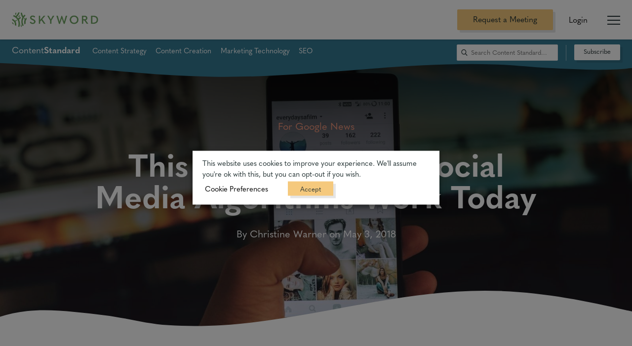

--- FILE ---
content_type: text/html; charset=UTF-8
request_url: https://www.skyword.com/contentstandard/this-is-exactly-how-social-media-algorithms-work-today/
body_size: 80564
content:
<!DOCTYPE html>
<html class="no-js sky-no-js" lang="">
<head>
	<meta http-equiv="Content-Type" content="text/html; charset=utf-8" />
	<meta http-equiv="x-ua-compatible" content="ie=edge" />

	<!-- MOBILE -->
	<meta name="viewport" content="width=device-width, initial-scale=1.0"/>

	<!-- FAVICON -->
	<link rel="apple-touch-icon" sizes="180x180" href="/apple-touch-icon.png" />
	<link rel="icon" type="image/png" sizes="32x32" href="/favicon-32x32.png" />
	<link rel="icon" type="image/png" sizes="16x16" href="/favicon-16x16.png" />
	<link rel="manifest" href="/site.webmanifest" />
	<link rel="mask-icon" href="/safari-pinned-tab.svg" color="#2e5226" />
	<meta name="msapplication-TileColor" content="#ffffff" />
	<meta name="msapplication-TileImage" content="/mstile-144x144.png" />
	<meta name="theme-color" content="#ffffff" />
	<link rel="pingback" href="https://www.skyword.com/xmlrpc.php" />

	<!-- RSS -->
	<link rel="feed" type="application/atom+xml" href="https://www.skyword.com/feed/atom/" title="Atom Feed" />
	<link rel="feed" type="application/rss+xml" href="https://www.skyword.com/feed/" title="RSS Feed" />

	<script>
		document.documentElement.className = "sky-js"
	</script>

	<link rel="preconnect" href="https://www.google.com" />
	<link rel="preconnect" href="https://info.skyword.com" />
	<link rel="preconnect" href="https://connect.facebook.net" />
	<link rel="preconnect" href="https://www.googleadservices.com" />
	<link rel="preconnect" href="https://www.google-analytics.com" />
	<link rel="preconnect" href="https://static.oktopost.com" />

	<!-- Google Tag Manager -->

	<script type="text/plain" data-cli-class="cli-blocker-script" data-cli-label="Google Tag Manager"  data-cli-script-type="analytics" data-cli-block="true" data-cli-block-if-ccpa-optout="false" data-cli-element-position="head">
		(function(w,d,s,l,i){w[l]=w[l]||[];w[l].push({'gtm.start': new Date().getTime(),event:'gtm.js'});var f=d.getElementsByTagName(s)[0], j=d.createElement(s),dl=l!='dataLayer'?'&l='+l:'';j.async=true;j.src='https://www.googletagmanager.com/gtm.js?id='+i+dl;f.parentNode.insertBefore(j,f);})(window,document,'script','dataLayer','GTM-TPCG9BV');
	</script>

	<!-- End Google Tag Manager -->

	<!-- LOAD WP ENQUEUES -->
	<meta name='robots' content='index, follow, max-image-preview:large, max-snippet:-1, max-video-preview:-1' />

	<!-- This site is optimized with the Yoast SEO Premium plugin v22.3 (Yoast SEO v26.8) - https://yoast.com/product/yoast-seo-premium-wordpress/ -->
	<title>This Is Exactly How Social Media Algorithms Work Today</title>
	<meta name="description" content="Take a look at the inner workings of the social media algorithms powering Facebook, Instagram, Twitter, and LinkedIn." />
	<link rel="canonical" href="https://www.skyword.com/contentstandard/this-is-exactly-how-social-media-algorithms-work-today/" />
	<meta property="og:locale" content="en_US" />
	<meta property="og:type" content="article" />
	<meta property="og:title" content="This Is Exactly How Social Media Algorithms Work Today" />
	<meta property="og:description" content="Take a look at the inner workings of the social media algorithms powering Facebook, Instagram, Twitter, and LinkedIn." />
	<meta property="og:url" content="https://www.skyword.com/contentstandard/this-is-exactly-how-social-media-algorithms-work-today/" />
	<meta property="og:site_name" content="Skyword" />
	<meta property="article:published_time" content="2018-05-03T10:50:31+00:00" />
	<meta property="article:modified_time" content="2020-05-05T19:50:36+00:00" />
	<meta property="og:image" content="https://d9p7civm2914u.cloudfront.net/wp-content/uploads/2018/05/mobile-2563782_1920.jpg" />
	<meta property="og:image:width" content="1918" />
	<meta property="og:image:height" content="1279" />
	<meta property="og:image:type" content="image/jpeg" />
	<meta name="author" content="Christine Warner" />
	<meta name="twitter:card" content="summary_large_image" />
	<meta name="twitter:label1" content="Written by" />
	<meta name="twitter:data1" content="Christine Warner" />
	<meta name="twitter:label2" content="Est. reading time" />
	<meta name="twitter:data2" content="7 minutes" />
	<script type="application/ld+json" class="yoast-schema-graph">{"@context":"https://schema.org","@graph":[{"@type":"Article","@id":"https://www.skyword.com/contentstandard/this-is-exactly-how-social-media-algorithms-work-today/#article","isPartOf":{"@id":"https://www.skyword.com/contentstandard/this-is-exactly-how-social-media-algorithms-work-today/"},"author":{"name":"Christine Warner","@id":"https://www.skyword.com/#/schema/person/e5ea26f084a01d46abadae2589afd955"},"headline":"This Is Exactly How Social Media Algorithms Work Today","datePublished":"2018-05-03T10:50:31+00:00","dateModified":"2020-05-05T19:50:36+00:00","mainEntityOfPage":{"@id":"https://www.skyword.com/contentstandard/this-is-exactly-how-social-media-algorithms-work-today/"},"wordCount":1498,"image":{"@id":"https://www.skyword.com/contentstandard/this-is-exactly-how-social-media-algorithms-work-today/#primaryimage"},"thumbnailUrl":"https://d9p7civm2914u.cloudfront.net/wp-content/uploads/2018/05/mobile-2563782_1920.jpg","articleSection":["For Google News","Marketing","Social Media"],"inLanguage":"en-US"},{"@type":"WebPage","@id":"https://www.skyword.com/contentstandard/this-is-exactly-how-social-media-algorithms-work-today/","url":"https://www.skyword.com/contentstandard/this-is-exactly-how-social-media-algorithms-work-today/","name":"This Is Exactly How Social Media Algorithms Work Today","isPartOf":{"@id":"https://www.skyword.com/#website"},"primaryImageOfPage":{"@id":"https://www.skyword.com/contentstandard/this-is-exactly-how-social-media-algorithms-work-today/#primaryimage"},"image":{"@id":"https://www.skyword.com/contentstandard/this-is-exactly-how-social-media-algorithms-work-today/#primaryimage"},"thumbnailUrl":"https://d9p7civm2914u.cloudfront.net/wp-content/uploads/2018/05/mobile-2563782_1920.jpg","datePublished":"2018-05-03T10:50:31+00:00","dateModified":"2020-05-05T19:50:36+00:00","author":{"@id":"https://www.skyword.com/#/schema/person/e5ea26f084a01d46abadae2589afd955"},"description":"Take a look at the inner workings of the social media algorithms powering Facebook, Instagram, Twitter, and LinkedIn.","breadcrumb":{"@id":"https://www.skyword.com/contentstandard/this-is-exactly-how-social-media-algorithms-work-today/#breadcrumb"},"inLanguage":"en-US","potentialAction":[{"@type":"ReadAction","target":["https://www.skyword.com/contentstandard/this-is-exactly-how-social-media-algorithms-work-today/"]}]},{"@type":"ImageObject","inLanguage":"en-US","@id":"https://www.skyword.com/contentstandard/this-is-exactly-how-social-media-algorithms-work-today/#primaryimage","url":"https://d9p7civm2914u.cloudfront.net/wp-content/uploads/2018/05/mobile-2563782_1920.jpg","contentUrl":"https://d9p7civm2914u.cloudfront.net/wp-content/uploads/2018/05/mobile-2563782_1920.jpg","width":1918,"height":1279,"caption":"Mobile Instagram"},{"@type":"BreadcrumbList","@id":"https://www.skyword.com/contentstandard/this-is-exactly-how-social-media-algorithms-work-today/#breadcrumb","itemListElement":[{"@type":"ListItem","position":1,"name":"Home","item":"https://www.skyword.com/"},{"@type":"ListItem","position":2,"name":"This Is Exactly How Social Media Algorithms Work Today"}]},{"@type":"WebSite","@id":"https://www.skyword.com/#website","url":"https://www.skyword.com/","name":"Skyword","description":"The Content Marketing Company: We help brands build relationships with buyers that drive revenue growth.","potentialAction":[{"@type":"SearchAction","target":{"@type":"EntryPoint","urlTemplate":"https://www.skyword.com/?s={search_term_string}"},"query-input":{"@type":"PropertyValueSpecification","valueRequired":true,"valueName":"search_term_string"}}],"inLanguage":"en-US"},{"@type":"Person","@id":"https://www.skyword.com/#/schema/person/e5ea26f084a01d46abadae2589afd955","name":"Christine Warner","image":{"@type":"ImageObject","inLanguage":"en-US","@id":"https://www.skyword.com/#/schema/person/image/","url":"https://secure.gravatar.com/avatar/d71e9356d5e785313cf519e6a9d7f349916d9a951b7fad1d67e959e8bc1eff30?s=96&d=mm&r=g","contentUrl":"https://secure.gravatar.com/avatar/d71e9356d5e785313cf519e6a9d7f349916d9a951b7fad1d67e959e8bc1eff30?s=96&d=mm&r=g","caption":"Christine Warner"},"description":"Christine Warner is a freelance writer and digital marketer with agency, brand, and non-profit experience developing integrated campaigns and content platforms for diverse brands such as Uber, Samsung, Walgreens, Victoria’s Secret, Dunkin’ Donuts, and Dignity Health. Her digital marketing specialties include content marketing strategy, customer relationship management, brand product marketing, digital media planning, social media marketing, and search engine optimization. Currently, she is the Senior Manager of Digital for the Archdiocese of Los Angeles, where she oversees the digital marketing efforts for the various non-profit communities and ministries throughout Southern California. As a freelance writer, she contributes regularly to various lifestyle and marketing publications. You can check out her writing portfolio to browse all her work.","sameAs":["https://www.linkedin.com/in/cvwarner/"],"url":"https://www.skyword.com/contentstandard/author/sw-22206/"}]}</script>
	<!-- / Yoast SEO Premium plugin. -->


<link rel='dns-prefetch' href='//cdnjs.cloudflare.com' />
<link rel='dns-prefetch' href='//unpkg.com' />
<link rel="alternate" type="application/rss+xml" title="Skyword &raquo; Feed" href="https://www.skyword.com/feed/" />
<link rel="alternate" type="application/rss+xml" title="Skyword &raquo; Comments Feed" href="https://www.skyword.com/comments/feed/" />
<style id='wp-img-auto-sizes-contain-inline-css' type='text/css'>
img:is([sizes=auto i],[sizes^="auto," i]){contain-intrinsic-size:3000px 1500px}
/*# sourceURL=wp-img-auto-sizes-contain-inline-css */
</style>
<style id='classic-theme-styles-inline-css' type='text/css'>
/*! This file is auto-generated */
.wp-block-button__link{color:#fff;background-color:#32373c;border-radius:9999px;box-shadow:none;text-decoration:none;padding:calc(.667em + 2px) calc(1.333em + 2px);font-size:1.125em}.wp-block-file__button{background:#32373c;color:#fff;text-decoration:none}
/*# sourceURL=/wp-includes/css/classic-themes.min.css */
</style>
<link rel='stylesheet' id='related-posts-by-taxonomy-css' href='https://www.skyword.com/wp-content/plugins/related-posts-by-taxonomy/includes/assets/css/styles.css' type='text/css' media='all' />
<link rel='stylesheet' id='cookie-law-info-css' href='https://www.skyword.com/wp-content/plugins/webtoffee-gdpr-cookie-consent/public/css/cookie-law-info-public.css' type='text/css' media='all' />
<link rel='stylesheet' id='cookie-law-info-gdpr-css' href='https://www.skyword.com/wp-content/plugins/webtoffee-gdpr-cookie-consent/public/css/cookie-law-info-gdpr.css' type='text/css' media='all' />
<style id='cookie-law-info-gdpr-inline-css' type='text/css'>
.cli-modal-content, .cli-tab-content { background-color: #ffffff; }.cli-privacy-content-text, .cli-modal .cli-modal-dialog, .cli-tab-container p, a.cli-privacy-readmore { color: #000000; }.cli-tab-header { background-color: #f2f2f2; }.cli-tab-header, .cli-tab-header a.cli-nav-link,span.cli-necessary-caption,.cli-switch .cli-slider:after { color: #000000; }.cli-switch .cli-slider:before { background-color: #ffffff; }.cli-switch input:checked + .cli-slider:before { background-color: #ffffff; }.cli-switch .cli-slider { background-color: #e3e1e8; }.cli-switch input:checked + .cli-slider { background-color: #28a745; }.cli-modal-close svg { fill: #000000; }.cli-tab-footer .wt-cli-privacy-accept-all-btn { background-color: #00acad; color: #ffffff}.cli-tab-footer .wt-cli-privacy-accept-btn { background-color: #00acad; color: #ffffff}.cli-tab-header a:before{ border-right: 1px solid #000000; border-bottom: 1px solid #000000; }
/*# sourceURL=cookie-law-info-gdpr-inline-css */
</style>
<link rel='stylesheet' id='site-css-css' href='https://www.skyword.com/wp-content/themes/skyword-theme/library/css/base.css' type='text/css' media='all' />
<script type="text/javascript" id="cookie-law-info-js-extra">
/* <![CDATA[ */
var Cli_Data = {"nn_cookie_ids":[],"non_necessary_cookies":[],"cookielist":{"necessary":{"id":3691,"status":true,"priority":0,"title":"Necessary","strict":true,"default_state":true,"ccpa_optout":false,"loadonstart":false},"analytics":{"id":3695,"status":true,"priority":3,"title":"Analytics","strict":false,"default_state":true,"ccpa_optout":false,"loadonstart":false}},"ajax_url":"https://www.skyword.com/wp-admin/admin-ajax.php","current_lang":"en","security":"60b9ddd2c3","eu_countries":["GB"],"geoIP":"disabled","use_custom_geolocation_api":"","custom_geolocation_api":"https://geoip.cookieyes.com/geoip/checker/result.php","consentVersion":"3","strictlyEnabled":["necessary","obligatoire"],"cookieDomain":"","privacy_length":"250","ccpaEnabled":"","ccpaRegionBased":"","ccpaBarEnabled":"","ccpaType":"gdpr","triggerDomRefresh":"","secure_cookies":""};
var log_object = {"ajax_url":"https://www.skyword.com/wp-admin/admin-ajax.php"};
/* ]]> */
</script>
<script type="text/javascript" src="https://cdnjs.cloudflare.com/ajax/libs/jquery/2.2.4/jquery.min.js" id="jquery-js"></script>
<script type="text/javascript" id="jquery-js-after">
/* <![CDATA[ */
window.jQuery||document.write("<script src=https://www.skyword.com/wp-content/themes/skyword-theme/library/vendor/jquery.min.js><\/script>")
//# sourceURL=jquery-js-after
/* ]]> */
</script>
<script type="text/javascript" src="https://www.skyword.com/wp-content/plugins/webtoffee-gdpr-cookie-consent/public/js/cookie-law-info-public.js" id="cookie-law-info-js"></script>
<link rel="https://api.w.org/" href="https://www.skyword.com/wp-json/" /><link rel="alternate" title="JSON" type="application/json" href="https://www.skyword.com/wp-json/wp/v2/posts/30637" /><link rel='shortlink' href='https://www.skyword.com/?p=30637' />
<!-- start Simple Custom CSS and JS -->
<style type="text/css">
/* Add your CSS code here.

For example:
.example {
    color: red;
}

For brushing up on your CSS knowledge, check out http://www.w3schools.com/css/css_syntax.asp

End of comment */ 

.sky-section.sky-customer-cards {
padding-top: 0px;
padding-bottom: 0px;
margin-top: 0px;
}
.sky-column.sky-content {
padding-top: 0em;
padding-bottom: 1em;
}
.sky-section.sky-media-callout {
	padding-top: 0em;
	padding-bottom: 0em;
}
.sky-column.sky-content.sky-align-center {
margin-top: 0px;
margin-bottom: 0px;
}

</style>
<!-- end Simple Custom CSS and JS -->
<!-- start Simple Custom CSS and JS -->
<style type="text/css">
/* Add your CSS code here.

For example:
.example {
    color: red;
}

For brushing up on your CSS knowledge, check out http://www.w3schools.com/css/css_syntax.asp

End of comment */ 

.cli-modal-backdrop {
	display:block !important;
	z-index: 9999 !important;
}</style>
<!-- end Simple Custom CSS and JS -->
<!-- start Simple Custom CSS and JS -->
<style type="text/css">
/* Add your CSS code here.

For example:
.example {
    color: red;
}

For brushing up on your CSS knowledge, check out http://www.w3schools.com/css/css_syntax.asp

End of comment */ 

.sky-large-text-callout .sky-has-wave-white-bottom {
  display: none;
}

.sky-has-wave-white-bottom {
  transform: translateY(-1px);
}</style>
<!-- end Simple Custom CSS and JS -->
<!-- start Simple Custom CSS and JS -->
<style type="text/css">
/* The Modal (background) */
#video_modal {
  display: none; /* Hidden by default */
  position: fixed; /* Stay in place */
  z-index: 999999; /* Sit on top */
  padding-top: 100px; /* Location of the box */
  left: 0;
  top: 0;
  width: 100%; /* Full width */
  height: 100%; /* Full height */
  overflow: auto; /* Enable scroll if needed */
  background-color: rgb(0,0,0); /* Fallback color */
  background-color: rgba(0,0,0,0.9); /* Black w/ opacity */
}

/* Modal Content (Image) */
#video_modal .modal-content {
  margin: auto;
  display: block;
  width: auto;
  max-width:90%;
}


/* Add Animation - Zoom in the Modal */
#video_modal .modal-content {
  animation-name: video_modal_zoom;
  animation-duration: 0.6s;
}

@keyframes video_modal_zoom {
  from {transform:scale(0)}
  to {transform:scale(1)}
}

/* The Close Button */
#video_modal .close {
  position: absolute;
  top: 15px;
  right: 35px;
  color: #f1f1f1;
  font-size: 40px;
  font-weight: bold;
  transition: 0.3s;
}

#video_modal .close:hover {
  cursor: pointer;
}

.text-center{
  text-align:center;
}

/* 100% Image Width on Smaller Screens */
@media only screen and (max-width: 700px){
  #video_modal .modal-content {
    width: 100%;
  }
}



/* The Modal (background) */
#video2_modal {
  display: none; /* Hidden by default */
  position: fixed; /* Stay in place */
  z-index: 999999; /* Sit on top */
  padding-top: 100px; /* Location of the box */
  left: 0;
  top: 0;
  width: 100%; /* Full width */
  height: 100%; /* Full height */
  overflow: auto; /* Enable scroll if needed */
  background-color: rgb(0,0,0); /* Fallback color */
  background-color: rgba(0,0,0,0.9); /* Black w/ opacity */
}

/* Modal Content (Image) */
#video2_modal .modal-content {
  margin: auto;
  display: block;
  width: auto;
  max-width:90%;
}


/* Add Animation - Zoom in the Modal */
#video2_modal .modal-content {
  animation-name: video_modal_zoom;
  animation-duration: 0.6s;
}

@keyframes video_modal_zoom {
  from {transform:scale(0)}
  to {transform:scale(1)}
}

/* The Close Button */
#video2_modal .close {
  position: absolute;
  top: 15px;
  right: 35px;
  color: #f1f1f1;
  font-size: 40px;
  font-weight: bold;
  transition: 0.3s;
}

#video2_modal .close:hover {
  cursor: pointer;
}

.text-center{
  text-align:center;
}

/* 100% Image Width on Smaller Screens */
@media only screen and (max-width: 700px){
  #video2_modal .modal-content {
    width: 100%;
  }
}

</style>
<!-- end Simple Custom CSS and JS -->
<!-- start Simple Custom CSS and JS -->
<style type="text/css">
/* Style the Image Used to Trigger the Modal */
img {
  cursor: pointer;
}
#image_modal img{
  cursor:default;
}
/* The Modal (background) */
#image_modal {
  display: none; /* Hidden by default */
  position: fixed; /* Stay in place */
  z-index: 999999; /* Sit on top */
  padding-top: 100px; /* Location of the box */
  left: 0;
  top: 0;
  width: 100%; /* Full width */
  height: 100%; /* Full height */
  overflow: auto; /* Enable scroll if needed */
  background-color: rgb(0,0,0); /* Fallback color */
  background-color: rgba(0,0,0,0.9); /* Black w/ opacity */
}

/* Modal Content (Image) */
#image_modal .modal-content {
  margin: auto;
  display: block;
  width: auto;
  max-width:90%;
}

/* Caption of Modal Image (Image Text) - Same Width as the Image */
#image_modal #caption {
  margin: auto;
  display: block;
  width: 80%;
  max-width: 700px;
  text-align: center;
  color: #ccc;
  padding: 10px 0;
  max-height: 150px;
}

/* Add Animation - Zoom in the Modal */
#image_modal .modal-content, #image_modal #caption {
  animation-name: image_modal_zoom;
  animation-duration: 0.6s;
}

@keyframes image_modal_zoom {
  from {transform:scale(0)}
  to {transform:scale(1)}
}

/* The Close Button */
#image_modal .close {
  position: absolute;
  top: 15px;
  right: 35px;
  color: #f1f1f1;
  font-size: 40px;
  font-weight: bold;
  transition: 0.3s;
}

#image_modal .close:hover,
#image_modal .close:focus {
  color: #bbb;
  text-decoration: none;
  cursor: pointer;
}

.text-center{
  text-align:center;
}

#image_modal_twitter, #image_modal_linkedin{
  display:inline-block;
  margin:0 5px;
  cursor:pointer;
} 

.quote-center{
  text-align:center;
}

.quote-right{
  text-align:right;
}
blockquote{
  text-align:left;
}
.sky-content blockquote p{
  font-size:24px;
}

/* 100% Image Width on Smaller Screens */
@media only screen and (max-width: 700px){
  #image_modal .modal-content {
    width: 100%;
  }
}

</style>
<!-- end Simple Custom CSS and JS -->
<!-- start Simple Custom CSS and JS -->
<style type="text/css">
/* Add your CSS code here.

For example:
.example {
    color: red;
}

For brushing up on your CSS knowledge, check out http://www.w3schools.com/css/css_syntax.asp

End of comment */ 

.videoWrapper {
  position: relative;
  padding-bottom: 56.25%; /* 16:9 */
  height: 0;
}

.videoWrapper iframe {
  position: absolute;
  top: 0;
  left: 0;
  width: 100%;
  height: 100%;
}

.table{
	width: 100%;
    border-radius: 0	 !important;
    border: 0 !important;
    font-size: .8em;
    margin: 2em 0 !important;
		border-collapse: collapse !important;
    border-spacing: 0px !important;
}

.table td, .table th{
	border-radius: 0!important;
  background-color:transparent !important;
 border: 1px solid #c1d3cc !important; 
    font-size: .8em;
    margin: 2em 0 !important;
}

.table tr{
	font-size: .8em;
}

.at-svc-compact, .sky-related-posts .sky-section-subheader{
	display:none !important;
}

.sky-content a, .sky-content p a{
	color:#357A91;
  text-decoration:none;
}
.sky-content a.sky-ga-button,
.sky-content p a.sky-ga-button{
	color:#fff;
}

.sky-container.sky-container-content{
	padding:0 20px;
}

.sky-blog-content h2{
 color:#6DA062;
}

.sky-blog-content h3{
	font-size: 1.35em;
	color:#357A91;
}

.sky-blog-content h4{
	font-size: 1.06em;
	color:#357A91;
}

.sky-blog-content hr{
	display: block;
    background-image: url(https://da5olg6v0fofw.cloudfront.net/wp-content/themes/base/library/svgs/wave-line-break-2.svg.gzip);
    height: 2em;
    width: 10em;
    background-size: cover;
    background-repeat: no-repeat;
    margin: 0 auto 4em;
	  border:0;
}

.sky-blog-content blockquote{
	border:1px solid #357A91;
	padding:5px 10px;
	display:inline-block;
}

.sky-blog-content blockquote::before{
 	content:"“";
	font-family:Segoe UI Symbol;
	font-size:8rem;
  line-height:0.8;
  float:left;
	margin-right:5px;
}
	
.twitter-share{
	text-align:right;
  font-size:16px;
	cursor:pointer;
	margin-bottom:5px;
}

.twitter-share svg{
	height:16px;
}
#mktoForm_1418 .mktoFormRow{
	width:100%;
}</style>
<!-- end Simple Custom CSS and JS -->
<!-- start Simple Custom CSS and JS -->
<script type="text/javascript">
function scrollToTop() {
	window.scrollTo({ top: 0, behavior: 'smooth' });
}

jQuery(document).ready(function( $ ){
  $('.sky-author-meta').prepend('<div class="toTopContainer"><button id="scrollToTop" onclick="scrollToTop()">↑ To Top</button></div>');
});</script>
<!-- end Simple Custom CSS and JS -->
<!-- start Simple Custom CSS and JS -->
<script type="text/javascript">
jQuery(document).ready(function( $ ){
    var new_link = '';
	$('.sky-section').find('a[href*="http://create.skyword.com"]').each(function() {
      new_link = $(this).attr('href');
      new_link = new_link.substring(new_link.lastIndexOf("#") );
      $(this).attr('href', new_link);
    })
  
});</script>
<!-- end Simple Custom CSS and JS -->
<!-- start Simple Custom CSS and JS -->
<script type="text/javascript">
//Run through each image and replace the src if the cdn doesn't have the src.

jQuery(document).ready(function( $ ){
//Run through each image and replace the src if the cdn doesn't have the src.
  	 $('img').each(function(){
        var img = new Image();
        var currentSrc = $(this).attr('src');
        var cdn = "d9p7civm2914u.cloudfront.net";
        var srcUrl = "www.skyword.com";
        if(currentSrc && typeof currentSrc !== 'undefined'){
          var rootSrc = currentSrc.replace(cdn, srcUrl);
          var currentImg = $(this);

          img.onerror = function(){
            $(currentImg).attr('src', rootSrc);
          }
          img.src = currentSrc;
         }
      });
});</script>
<!-- end Simple Custom CSS and JS -->
		<style type="text/css" id="wp-custom-css">
			.videoWrapper {
  position: relative;
  padding-bottom: 56.25%; /* 16:9 */
  height: 0;
}
.videoWrapper iframe {
  position: absolute;
  top: 0;
  left: 0;
  width: 100%;
  height: 100%;
}

.sky-person-headshot {
    max-height: 300px;
    width: auto;
}


.toTopContainer{
	text-align: center;
}

.toTopContainer button {
	border: 2px solid grey;
	background: white;
	padding: 10px;
}

.toTopContainer button:hover {
	cursor:pointer;
}

.sky-section .credit {
	font-size: 17px;
	font-style: italic;
	margin-top: -50px;
	margin-bottom: 10px;
}
@media only screen and (min-width: 2225px) {
	.sky-section .credit {
		margin-top: -80px;
	}
}
@media only screen and (max-width: 882px) {
	.sky-section .credit {
		margin-top: -25px;
		font-size: 14px;
	}
}		</style>
		
	<!-- TYPEKIT ACCOUNT -->
	<link rel="stylesheet" href="https://use.typekit.net/ows8zrg.css" />

	<!-- CHARTS JS -->
	
	<!-- ADMIN SPECIFIC STYLING -->
	
	<style>
		.sky-hide-video {
			height: 0;
			display: none;
			visibility: hidden;
		}
	</style>

	<noscript>
		<style>
			.sky-observe,
			.sky-draw-svg,
			.sky-js-delay-visibility {
				opacity: 1;
			}

			.sky-sidebar,
			.sky-observe-image,
			.select-container {
				display: none;
			}

			.sky-filtered {
				display: flex;
				flex-flow: row wrap;
			}

			.sky-item {
				margin: 0 1.5em 2em 1.5em;
			}

			.sky-grid-menu {
				grid-template-columns: 1fr;
			}

			.sky-result-value span {
				display: none;
			}

			.sky-card-carousel {
				display: flex;
			}

			.sky-card.portfolio_categories-video:after {
				display: none;
			}

			.sky-card.sky-card-loop.sky-clients {
				height: auto;
			}

			.sky-post-bg-card img,
			.sky-post-img-card img {
				position: absolute;
				height: 100%;
				left: 0;
				top: 0;
			}

			.sky-columned-text-icon {
				display: none;
				height: 0;
			}

			.sky-marketo-form noscript {
				text-align: center;
				display: block;
				width: 100%;
				position: absolute;
				top: 50%;
			}
		</style>
	</noscript>
<style id='global-styles-inline-css' type='text/css'>
:root{--wp--preset--aspect-ratio--square: 1;--wp--preset--aspect-ratio--4-3: 4/3;--wp--preset--aspect-ratio--3-4: 3/4;--wp--preset--aspect-ratio--3-2: 3/2;--wp--preset--aspect-ratio--2-3: 2/3;--wp--preset--aspect-ratio--16-9: 16/9;--wp--preset--aspect-ratio--9-16: 9/16;--wp--preset--color--black: #000000;--wp--preset--color--cyan-bluish-gray: #abb8c3;--wp--preset--color--white: #ffffff;--wp--preset--color--pale-pink: #f78da7;--wp--preset--color--vivid-red: #cf2e2e;--wp--preset--color--luminous-vivid-orange: #ff6900;--wp--preset--color--luminous-vivid-amber: #fcb900;--wp--preset--color--light-green-cyan: #7bdcb5;--wp--preset--color--vivid-green-cyan: #00d084;--wp--preset--color--pale-cyan-blue: #8ed1fc;--wp--preset--color--vivid-cyan-blue: #0693e3;--wp--preset--color--vivid-purple: #9b51e0;--wp--preset--gradient--vivid-cyan-blue-to-vivid-purple: linear-gradient(135deg,rgb(6,147,227) 0%,rgb(155,81,224) 100%);--wp--preset--gradient--light-green-cyan-to-vivid-green-cyan: linear-gradient(135deg,rgb(122,220,180) 0%,rgb(0,208,130) 100%);--wp--preset--gradient--luminous-vivid-amber-to-luminous-vivid-orange: linear-gradient(135deg,rgb(252,185,0) 0%,rgb(255,105,0) 100%);--wp--preset--gradient--luminous-vivid-orange-to-vivid-red: linear-gradient(135deg,rgb(255,105,0) 0%,rgb(207,46,46) 100%);--wp--preset--gradient--very-light-gray-to-cyan-bluish-gray: linear-gradient(135deg,rgb(238,238,238) 0%,rgb(169,184,195) 100%);--wp--preset--gradient--cool-to-warm-spectrum: linear-gradient(135deg,rgb(74,234,220) 0%,rgb(151,120,209) 20%,rgb(207,42,186) 40%,rgb(238,44,130) 60%,rgb(251,105,98) 80%,rgb(254,248,76) 100%);--wp--preset--gradient--blush-light-purple: linear-gradient(135deg,rgb(255,206,236) 0%,rgb(152,150,240) 100%);--wp--preset--gradient--blush-bordeaux: linear-gradient(135deg,rgb(254,205,165) 0%,rgb(254,45,45) 50%,rgb(107,0,62) 100%);--wp--preset--gradient--luminous-dusk: linear-gradient(135deg,rgb(255,203,112) 0%,rgb(199,81,192) 50%,rgb(65,88,208) 100%);--wp--preset--gradient--pale-ocean: linear-gradient(135deg,rgb(255,245,203) 0%,rgb(182,227,212) 50%,rgb(51,167,181) 100%);--wp--preset--gradient--electric-grass: linear-gradient(135deg,rgb(202,248,128) 0%,rgb(113,206,126) 100%);--wp--preset--gradient--midnight: linear-gradient(135deg,rgb(2,3,129) 0%,rgb(40,116,252) 100%);--wp--preset--font-size--small: 13px;--wp--preset--font-size--medium: 20px;--wp--preset--font-size--large: 36px;--wp--preset--font-size--x-large: 42px;--wp--preset--spacing--20: 0.44rem;--wp--preset--spacing--30: 0.67rem;--wp--preset--spacing--40: 1rem;--wp--preset--spacing--50: 1.5rem;--wp--preset--spacing--60: 2.25rem;--wp--preset--spacing--70: 3.38rem;--wp--preset--spacing--80: 5.06rem;--wp--preset--shadow--natural: 6px 6px 9px rgba(0, 0, 0, 0.2);--wp--preset--shadow--deep: 12px 12px 50px rgba(0, 0, 0, 0.4);--wp--preset--shadow--sharp: 6px 6px 0px rgba(0, 0, 0, 0.2);--wp--preset--shadow--outlined: 6px 6px 0px -3px rgb(255, 255, 255), 6px 6px rgb(0, 0, 0);--wp--preset--shadow--crisp: 6px 6px 0px rgb(0, 0, 0);}:where(.is-layout-flex){gap: 0.5em;}:where(.is-layout-grid){gap: 0.5em;}body .is-layout-flex{display: flex;}.is-layout-flex{flex-wrap: wrap;align-items: center;}.is-layout-flex > :is(*, div){margin: 0;}body .is-layout-grid{display: grid;}.is-layout-grid > :is(*, div){margin: 0;}:where(.wp-block-columns.is-layout-flex){gap: 2em;}:where(.wp-block-columns.is-layout-grid){gap: 2em;}:where(.wp-block-post-template.is-layout-flex){gap: 1.25em;}:where(.wp-block-post-template.is-layout-grid){gap: 1.25em;}.has-black-color{color: var(--wp--preset--color--black) !important;}.has-cyan-bluish-gray-color{color: var(--wp--preset--color--cyan-bluish-gray) !important;}.has-white-color{color: var(--wp--preset--color--white) !important;}.has-pale-pink-color{color: var(--wp--preset--color--pale-pink) !important;}.has-vivid-red-color{color: var(--wp--preset--color--vivid-red) !important;}.has-luminous-vivid-orange-color{color: var(--wp--preset--color--luminous-vivid-orange) !important;}.has-luminous-vivid-amber-color{color: var(--wp--preset--color--luminous-vivid-amber) !important;}.has-light-green-cyan-color{color: var(--wp--preset--color--light-green-cyan) !important;}.has-vivid-green-cyan-color{color: var(--wp--preset--color--vivid-green-cyan) !important;}.has-pale-cyan-blue-color{color: var(--wp--preset--color--pale-cyan-blue) !important;}.has-vivid-cyan-blue-color{color: var(--wp--preset--color--vivid-cyan-blue) !important;}.has-vivid-purple-color{color: var(--wp--preset--color--vivid-purple) !important;}.has-black-background-color{background-color: var(--wp--preset--color--black) !important;}.has-cyan-bluish-gray-background-color{background-color: var(--wp--preset--color--cyan-bluish-gray) !important;}.has-white-background-color{background-color: var(--wp--preset--color--white) !important;}.has-pale-pink-background-color{background-color: var(--wp--preset--color--pale-pink) !important;}.has-vivid-red-background-color{background-color: var(--wp--preset--color--vivid-red) !important;}.has-luminous-vivid-orange-background-color{background-color: var(--wp--preset--color--luminous-vivid-orange) !important;}.has-luminous-vivid-amber-background-color{background-color: var(--wp--preset--color--luminous-vivid-amber) !important;}.has-light-green-cyan-background-color{background-color: var(--wp--preset--color--light-green-cyan) !important;}.has-vivid-green-cyan-background-color{background-color: var(--wp--preset--color--vivid-green-cyan) !important;}.has-pale-cyan-blue-background-color{background-color: var(--wp--preset--color--pale-cyan-blue) !important;}.has-vivid-cyan-blue-background-color{background-color: var(--wp--preset--color--vivid-cyan-blue) !important;}.has-vivid-purple-background-color{background-color: var(--wp--preset--color--vivid-purple) !important;}.has-black-border-color{border-color: var(--wp--preset--color--black) !important;}.has-cyan-bluish-gray-border-color{border-color: var(--wp--preset--color--cyan-bluish-gray) !important;}.has-white-border-color{border-color: var(--wp--preset--color--white) !important;}.has-pale-pink-border-color{border-color: var(--wp--preset--color--pale-pink) !important;}.has-vivid-red-border-color{border-color: var(--wp--preset--color--vivid-red) !important;}.has-luminous-vivid-orange-border-color{border-color: var(--wp--preset--color--luminous-vivid-orange) !important;}.has-luminous-vivid-amber-border-color{border-color: var(--wp--preset--color--luminous-vivid-amber) !important;}.has-light-green-cyan-border-color{border-color: var(--wp--preset--color--light-green-cyan) !important;}.has-vivid-green-cyan-border-color{border-color: var(--wp--preset--color--vivid-green-cyan) !important;}.has-pale-cyan-blue-border-color{border-color: var(--wp--preset--color--pale-cyan-blue) !important;}.has-vivid-cyan-blue-border-color{border-color: var(--wp--preset--color--vivid-cyan-blue) !important;}.has-vivid-purple-border-color{border-color: var(--wp--preset--color--vivid-purple) !important;}.has-vivid-cyan-blue-to-vivid-purple-gradient-background{background: var(--wp--preset--gradient--vivid-cyan-blue-to-vivid-purple) !important;}.has-light-green-cyan-to-vivid-green-cyan-gradient-background{background: var(--wp--preset--gradient--light-green-cyan-to-vivid-green-cyan) !important;}.has-luminous-vivid-amber-to-luminous-vivid-orange-gradient-background{background: var(--wp--preset--gradient--luminous-vivid-amber-to-luminous-vivid-orange) !important;}.has-luminous-vivid-orange-to-vivid-red-gradient-background{background: var(--wp--preset--gradient--luminous-vivid-orange-to-vivid-red) !important;}.has-very-light-gray-to-cyan-bluish-gray-gradient-background{background: var(--wp--preset--gradient--very-light-gray-to-cyan-bluish-gray) !important;}.has-cool-to-warm-spectrum-gradient-background{background: var(--wp--preset--gradient--cool-to-warm-spectrum) !important;}.has-blush-light-purple-gradient-background{background: var(--wp--preset--gradient--blush-light-purple) !important;}.has-blush-bordeaux-gradient-background{background: var(--wp--preset--gradient--blush-bordeaux) !important;}.has-luminous-dusk-gradient-background{background: var(--wp--preset--gradient--luminous-dusk) !important;}.has-pale-ocean-gradient-background{background: var(--wp--preset--gradient--pale-ocean) !important;}.has-electric-grass-gradient-background{background: var(--wp--preset--gradient--electric-grass) !important;}.has-midnight-gradient-background{background: var(--wp--preset--gradient--midnight) !important;}.has-small-font-size{font-size: var(--wp--preset--font-size--small) !important;}.has-medium-font-size{font-size: var(--wp--preset--font-size--medium) !important;}.has-large-font-size{font-size: var(--wp--preset--font-size--large) !important;}.has-x-large-font-size{font-size: var(--wp--preset--font-size--x-large) !important;}
/*# sourceURL=global-styles-inline-css */
</style>
<link rel='stylesheet' id='cookie-law-info-table-css' href='https://www.skyword.com/wp-content/plugins/webtoffee-gdpr-cookie-consent/public/css/cookie-law-info-table.css' type='text/css' media='all' />
</head>
<body class="wp-singular post-template-default single single-post postid-30637 single-format-standard wp-theme-skyword-theme">
	
	<!-- SVG Sprite -->
	<div class="sky-svg-symbols" hidden>
		<svg xmlns="http://www.w3.org/2000/svg" xmlns:xlink="http://www.w3.org/1999/xlink"><symbol id="blob" viewBox="0 0 400 400"><path d="M312.24 38.7c-9.95-9.28-20.11-18.49-31.76-25.51C253.55-3 222.7 6.85 191.7 12.06 175.77 14.74 158.91 25.2 144.26 32c-20.42 9.47-40 3.73-58.3 16.82C77 55.25 67.86 61.76 60.48 70c-6.68 7.48-11.81 16.19-16.31 25.14-12.14 24.1-20 50.1-27.74 76-3.6 12-7.23 24.07-7.77 36.55-.61 13.9 2.64 27.66 5.86 41.2 6.39 26.89 12.83 53.91 23.29 79.49C43.28 341.69 50.1 355 61 364.4c10.37 9 23.61 13.73 36.59 18.1q23.28 7.85 46.85 14.73c27.16 7.95 47.53 1.7 75.81 2.65s65.91-9.13 89.58-24.63c33.32-21.82 66-79.08 75.08-117.87s-5.15-42.67 2-81.86c1.55-8.54 3.4-17.08 3.51-25.76.63-48.28-46.56-81.53-78.18-111.06z" fill="#46a1b7"/></symbol><symbol id="e404-rings" viewBox="0 0 378.19 374.2"><g fill="none" stroke="#fff" stroke-width="8" stroke-miterlimit="10"><path d="M283.25 59c-11-11.06-22.38-22-36.19-29.23-36.23-18.87-80.09-8.31-119.5 2.67-12.25 3.42-25 7.11-34.33 15.75-5.85 5.45-9.93 12.46-13.93 19.37l-34.56 59.62C37.33 140 29.81 153 26.74 167.5c-7.56 35.63 13 70.69 34.07 100.44 7.08 10 14.4 20 23.67 28.09 8.2 7.11 17.73 12.49 27.21 17.76q22.47 12.48 45.18 24.41c25 13.13 52.62 26.15 80.32 20.77C261.42 354.26 281 336 295 315.68s23.71-43.32 37-64.12c17.45-27.24 23.86-66.6 17.53-99.06-7.02-35.88-41.65-68.78-66.28-93.5z"/><path d="M268.07 83.1c-24.78-15.72-54.73-23.07-84.82-24-7.22-.22-14.58-.06-21.62 2-8 2.34-15.26 7-22.32 11.61-19.3 12.57-39.18 25.71-51.89 44.7s-17 42.52-14.84 64.62 10.19 43 20.32 62.46c5.75 11.07 12.26 21.85 20.8 30.95 13.61 14.48 31.72 24 49.5 33.34 25 13 54 26.39 81.31 15.87 28-10.82 41.51-41.93 51.78-69.71q7-18.87 14-37.76c20.01-54.25 7.06-102.83-42.22-134.08z"/><path d="M243 267.93c-43.62 27.81-77 19-105.28-22.71s-40.62-99.07 2.74-128.48 92.45-16 120.76 25.72 24.49 98.2-18.22 125.47z"/><path d="M172 200.85c4.42 10.7 19.08 22.6 33.39 19.53s17.84-26.79 15.06-37c-3-11.18-19.53-18.83-32.23-16.26-16.83 3.42-21.04 22.21-16.22 33.73z"/><path d="M226.24 1a269.66 269.66 0 00-96.83 11.52c-19.27 6-38 14.2-54.52 25.75C36.31 65.23 8.71 108.67 2 155.23c-13.55 94.2 67.09 184.11 90.45 195.2 20 9.48 109 35 172 17 32.17-9.19 81.13-41 91-73 9.33-30.21 19.83-73.45 22-105 5.62-81.7-100.66-190.41-151-188"/></g></symbol><symbol id="facebook" viewBox="0 0 448 512"><path fill="currentColor" d="M400 32H48A48 48 0 000 80v352a48 48 0 0048 48h137.25V327.69h-63V256h63v-54.64c0-62.15 37-96.48 93.67-96.48 27.14 0 55.52 4.84 55.52 4.84v61h-31.27c-30.81 0-40.42 19.12-40.42 38.73V256h68.78l-11 71.69h-57.78V480H400a48 48 0 0048-48V80a48 48 0 00-48-48z"/></symbol><symbol id="icon-alarm-bell" viewBox="0 0 120 120"><path d="M56.3 69.59a16.71 16.71 0 10-16.44-16.71A16.59 16.59 0 0056.3 69.59zm0-31.92a15.21 15.21 0 11-14.94 15.21A15.09 15.09 0 0156.3 37.67z"/><path d="M56.3 58.31a5.43 5.43 0 10-5.43-5.43 5.43 5.43 0 005.43 5.43zm0-9.36a3.93 3.93 0 11-3.93 3.93A3.93 3.93 0 0156.3 49zM63.59 25.2c.1 0 10.88 1.23 18.15 12.88a.75.75 0 00.63.35.72.72 0 00.4-.12.75.75 0 00.24-1C75.34 25 64.2 23.75 63.73 23.7a.75.75 0 10-.14 1.5zM21.33 32.33c0-.1 3.59-10.35 16.54-14.89a.73.73 0 00.46-1 .74.74 0 00-.95-.46C23.7 20.82 20.05 31.41 19.91 31.86a.74.74 0 00.47.94.67.67 0 00.24 0 .76.76 0 00.71-.47zM26.65 15a.76.76 0 00.29-1 .75.75 0 00-1-.29 29 29 0 00-9.63 8.7.76.76 0 00.19 1.05.75.75 0 00.43.13.74.74 0 00.62-.33 27.37 27.37 0 019.1-8.26z"/><path d="M99.2 49.39A5.67 5.67 0 0093.46 55a5.6 5.6 0 004.21 5.36A40.43 40.43 0 0182.1 86.54L82 77.4a35.14 35.14 0 0010-24.52 35.7 35.7 0 00-71.39 0 35.13 35.13 0 009.91 24.45.6.6 0 00-.07.3l-.09 22.91a5.82 5.82 0 005.82 5.84h.08l40.23-.56a5.83 5.83 0 005.73-5.82l-.11-11.56a41.88 41.88 0 0017-27.86 5.57 5.57 0 100-11.14zM56.3 19a34.1 34.1 0 0134.19 33.88 33.65 33.65 0 01-9.71 23.64l-.09.1A34.05 34.05 0 1156.3 19zm20.16 85.36l-40.23.56a4.32 4.32 0 01-4.38-4.33l.08-21.82a35.82 35.82 0 0048.6.13l.19 21.1a4.32 4.32 0 01-4.26 4.32zM99.2 59a4.07 4.07 0 114.25-4 4.16 4.16 0 01-4.25 4z"/></symbol><symbol id="icon-bee" viewBox="0 0 120 120"><path d="M57.8 37.53a.75.75 0 00-.47-1c-.14 0-3.48-1.13-6 .39a.75.75 0 00.39 1.39.79.79 0 00.39-.11c1.89-1.11 4.72-.2 4.74-.2a.75.75 0 00.95-.47zM60.85 38.12a.81.81 0 00.37-.09c2-1.1 4.72-.1 4.75-.09a.74.74 0 001-.44.74.74 0 00-.44-1c-.14-.06-3.43-1.26-6 .18a.75.75 0 00.36 1.4z"/><path d="M117.57 48.86a4 4 0 00-2.81-2c-4.69-1.08-43.06-.55-47.6-.48a10.35 10.35 0 00-2.9-2.66c.44 0 .84-.05 1.15-.09A5.35 5.35 0 0069.23 41a5.24 5.24 0 00.23-4.8A12.27 12.27 0 0066 31.9c.8-9 14.49-10.36 14.63-10.38a.75.75 0 00-.17-1.52 28.38 28.38 0 00-7.6 2c-4.75 2-7.58 5.05-8.26 8.88a12.56 12.56 0 00-4.91-2.14c-1.28-.18-3.51.81-5.61 2.25C52.49 21.59 37.79 21 37.15 21a.74.74 0 00-.77.72.76.76 0 00.73.78c.14 0 14.89.56 15.58 9.46a13.14 13.14 0 00-3.25 3.55 6 6 0 000 5.86 4.38 4.38 0 003.83 2.24h.9A10.43 10.43 0 0050.76 47c-4.71-.24-41.06-2-46.91-.07A4.45 4.45 0 001 49.13a4.07 4.07 0 00.12 3.37c2.4 5.76 8.2 12.56 15.76 14.75a26.69 26.69 0 005.49 1 18.35 18.35 0 003.07 8.46c1.82 2.61 3.77 3.93 6 4h.28c3.9 0 7.89-4 11.61-8.31a83.34 83.34 0 008.74-12l.18.2a9.69 9.69 0 003.28 2.14c-3.84 1.4-8.19 5.21-8.57 13.68s3.16 19.29 7.71 23.77a6.43 6.43 0 004.39 2.15h.28c7.65-.49 12.49-17.65 12-26-.42-7.21-4.28-11.81-8.59-13.49a9.37 9.37 0 004.33-3.06 62.55 62.55 0 008.23 12.63c4.34 5.21 8.28 7.86 11.7 7.86h.19c2.26-.06 4.27-1.26 6-3.56a15.49 15.49 0 002.94-8.48 26.06 26.06 0 005.63-1c7.56-2.19 13.36-9 15.77-14.75a4.29 4.29 0 00.03-3.63zm-66.84-8.2a4.47 4.47 0 010-4.38c1.53-2.8 6.8-6.06 8.56-6.06h.15c2.75.37 7.26 3.47 8.6 6.54a3.7 3.7 0 01-.15 3.46 3.94 3.94 0 01-2.69 1.94c-1.54.18-5.28.1-8.29 0-1.4 0-2.71-.05-3.68-.05a2.89 2.89 0 01-2.5-1.45zM2.54 51.92a2.71 2.71 0 01-.14-2.17 3.18 3.18 0 011.92-1.43c5.29-1.75 38.94-.21 45.67.12a10.87 10.87 0 00-1 4.46 11.43 11.43 0 00.12 1.55C37 64.27 28.28 69 17.34 65.81c-7.04-2.04-12.61-8.63-14.8-13.89zM42.21 71.5c-3.57 4.14-7.33 8-10.69 7.78-1.7-.08-3.27-1.2-4.81-3.4a16.65 16.65 0 01-2.78-7.54c6.53 0 14-3 25.54-12.25a10.81 10.81 0 001.56 3.2 83.22 83.22 0 01-8.82 12.21zm8.3 18.3l17.31-.21a34 34 0 01-2.61 6.09H53.08a32.72 32.72 0 01-2.57-5.88zm17.77-1.72l-18.23.23a40.13 40.13 0 01-1.48-7.84l21.2-.19a42.44 42.44 0 01-1.49 7.8zm-9 12.86a4.82 4.82 0 01-3.52-1.71A14.21 14.21 0 0154 97.14h10.26c-1.49 2.24-3.2 3.69-5 3.8zm10.6-22.16l-21.4.22v-2.38a18.21 18.21 0 011-5.27l19.35.05a17.08 17.08 0 011.06 5.11 19.52 19.52 0 01-.03 2.27zm-1.72-8.91l-18.08-.05a10.43 10.43 0 019-6.14c3.37 0 6.98 2.14 9.06 6.19zm-9-7.84a8.08 8.08 0 01-5.84-2.39 9.49 9.49 0 01-2.77-6.74 8.64 8.64 0 1117.25 0c-.01 5.46-3.4 9.04-8.65 9.1zM92 75.87c-1.43 1.94-3 2.9-4.8 2.95-3 .1-6.59-2.37-10.7-7.31A60.46 60.46 0 0168 58.35a10.75 10.75 0 00.9-2.44c11.6 9.29 19.12 12.4 25.68 12.43A13.93 13.93 0 0192 75.87zm24.16-24c-2.19 5.26-7.75 11.85-14.79 13.89-8.5 2.47-16.16 1.34-32.12-11.59 0-.43.07-.87.07-1.32a11 11 0 00-1.2-5c7.19-.1 42.09-.53 46.33.45a2.58 2.58 0 011.81 1.21 2.8 2.8 0 01-.13 2.41z"/></symbol><symbol id="icon-book" viewBox="0 0 120 120"><path d="M57.6 14a.75.75 0 00.75-.75V6.66a.75.75 0 00-1.5 0v6.55a.76.76 0 00.75.79zM57.51 27a.75.75 0 00.75-.74l.09-6.26a.75.75 0 00-.74-.76.75.75 0 00-.75.74l-.08 6.21a.75.75 0 00.73.81zM47.7 17.23l6.46-.08a.76.76 0 00.74-.76.75.75 0 00-.75-.74l-6.46.08a.75.75 0 000 1.5zM60.62 17.23h6.81a.75.75 0 000-1.5h-6.81a.75.75 0 000 1.5zM78.09 26.17a.75.75 0 00.75-.75v-4.06a.75.75 0 00-1.5 0v4.06a.75.75 0 00.75.75zM78 35.41a.75.75 0 00.75-.74l.06-3.85a.75.75 0 00-.74-.76.75.75 0 00-.75.74l-.06 3.85a.76.76 0 00.74.76zM71.47 28.87l4.37-.05a.76.76 0 00.74-.76.74.74 0 00-.76-.74l-4.37.05a.76.76 0 00-.74.76.75.75 0 00.76.74zM80.3 28.87h4.6a.75.75 0 000-1.5h-4.6a.75.75 0 000 1.5z"/><path d="M104.71 103.27a.58.58 0 000-.14l-.41-57.06a.75.75 0 00-.75-.74h-4.4v-4.19a.74.74 0 00-.7-.74c-23.48-1.54-33.86 7.92-36.89 11.46-2.28-8.34-8.19-15.07-12.9-19.34a63.11 63.11 0 00-10.49-7.72.76.76 0 00-1.12.65c0 .15-.06 6.14-.13 14.58h-13a.75.75 0 00-.75.74v4.56h-4.78a.74.74 0 00-.75.74l-.42 57.52a.5.5 0 000 .13.53.53 0 000 .12v3.42a.75.75 0 00.75.75h86a.75.75 0 00.75-.75v-3.85a.7.7 0 00-.01-.14zm-1.94-56.44l.41 55.7-39.78.2c10.33-10.21 35.28-5.46 35.54-5.41a.73.73 0 00.62-.16.7.7 0 00.27-.58c0-.4-.55-34.08-.69-49.75zm-5.17-5c0 10.67.62 47.56.72 53.84a81.21 81.21 0 00-13.94-1c-10 .19-17.32 2.48-21.83 6.8-.15-5.95-.65-27.9-.65-47.68 1.1-1.57 10.55-13.36 35.7-11.94zm-37.2 11.8c0 17.1.38 35.89.57 44.56-2.4-4.81-8.32-12.19-22.78-17.45 0-18.32.29-47.47.35-54 4.16 2.63 18.78 12.64 21.86 26.89zm-35.71-12.1h12.22c-.11 11.95-.22 28.13-.22 39.74a.73.73 0 00.5.7C54 87.9 59.08 97 60.53 101.08c-5.47-4.48-13.35-6.89-22.94-7a67.23 67.23 0 00-13.25 1.21zm-1.54 5.3l-.32 49.39a.74.74 0 00.28.59.77.77 0 00.64.14c.24-.06 23.63-5.46 36.43 5.8l-41.45.25.4-56.13zm-4.45 59.68v-2.05l84.48-.43v2.48z"/><path d="M65.28 70.77a.74.74 0 00.49-.19c.1-.08 10.19-8.66 27.42-8.24a.73.73 0 00.77-.73.76.76 0 00-.73-.77c-17.79-.41-28 8.24-28.45 8.61a.75.75 0 00.5 1.32zM78.75 55.6a.69.69 0 00.25 0 40.61 40.61 0 0114.63-1.9.76.76 0 00.77-.7.75.75 0 00-.73-.77c-6.09-.15-11 .48-15.17 1.95a.75.75 0 00.25 1.45zM65.72 62.12a.76.76 0 00.49-.18 33.56 33.56 0 018.41-4.82.75.75 0 10-.57-1.38 34.22 34.22 0 00-8.82 5.07.74.74 0 00-.08 1 .76.76 0 00.57.31zM93.67 70.82a51.09 51.09 0 00-7.45.36.75.75 0 00.09 1.49h.09a49.54 49.54 0 017.23-.35.77.77 0 00.77-.73.76.76 0 00-.73-.77zM66.21 80.56c.05 0 5.67-4.84 15.57-7.09a.74.74 0 00.57-.89.75.75 0 00-.9-.57c-10.3 2.34-16 7.21-16.22 7.42a.74.74 0 00.49 1.31.76.76 0 00.49-.18zM93.67 81c-17.8-.42-28 8.24-28.44 8.61a.74.74 0 00-.08 1.05.76.76 0 001.06.08c.1-.09 10.2-8.68 27.42-8.24a.75.75 0 000-1.5z"/></symbol><symbol id="icon-brain" viewBox="0 0 120 120"><path d="M39.76 45.3h.15C40 45.27 48 43.54 46.53 35a.75.75 0 00-1.48.26 7 7 0 01-5.44 8.58.75.75 0 00.15 1.49zM48.55 75.92a.74.74 0 00-.39 1 12.86 12.86 0 011 5.06 12.62 12.62 0 01-2 6.83.74.74 0 00.23 1 .77.77 0 00.4.12.76.76 0 00.64-.35 14.3 14.3 0 001.05-13.28.75.75 0 00-.93-.38z"/><path d="M101.6 61.15c-.07-5.08-2.7-10.16-6.39-12.34-.26-.16-.52-.28-.78-.41A13.86 13.86 0 0092.52 32a12.19 12.19 0 00-8.73-4 13.1 13.1 0 00-12.31-9.11c-5.31 0-9.48 3.43-11.1 8.63a11.87 11.87 0 00-11.49-8.63A13.54 13.54 0 0036.14 28a12.18 12.18 0 00-8.75 4 13.85 13.85 0 00-1.91 16.4c-.26.13-.52.25-.78.41-3.7 2.19-6.32 7.26-6.4 12.34s2.49 9.77 7.23 12.9a14 14 0 00-2.19 7.53A14.62 14.62 0 0027.5 92a12.73 12.73 0 008.38 3.6.92.92 0 000 .33c1.13 3.71 5.7 7.12 10.19 7.59a18.31 18.31 0 001.89.11 12 12 0 008.85-3.73A11.8 11.8 0 0060 95a13.07 13.07 0 0012 8.58 18.31 18.31 0 001.89-.11c4.49-.47 9.06-3.88 10.19-7.59a.74.74 0 000-.33A12.7 12.7 0 0092.41 92a14.58 14.58 0 004.16-10.4 14 14 0 00-2.19-7.53c4.74-3.15 7.31-7.72 7.22-12.92zM55.81 98.79a10.77 10.77 0 01-9.56 3.21c-3.83-.4-7.86-3.33-8.87-6.43a13.5 13.5 0 008.23-3.19.74.74 0 00.09-1.05.75.75 0 00-1.06-.09 12.11 12.11 0 01-7.72 2.86 11.29 11.29 0 01-8.37-3.21 13 13 0 01-3.71-9.33 12.26 12.26 0 0112.1-12.39.75.75 0 000-1.5 13.45 13.45 0 00-10.54 5.15c-5.53-3.62-6.65-8.32-6.6-11.65.08-5.11 2.91-9.44 5.67-11.07 5-2.94 10.7-.3 10.76-.27a.75.75 0 10.64-1.36 14.67 14.67 0 00-10-.66A12.22 12.22 0 0128.49 33a10.7 10.7 0 017.21-3.48 13.61 13.61 0 00-.33 2.95 15.55 15.55 0 001.17 6 .75.75 0 00.69.46.72.72 0 00.29-.06.75.75 0 00.41-1 13.9 13.9 0 01-1.06-5.37 12.07 12.07 0 0112-12.08c6 0 10.43 4.74 10.73 11.38l-.44 59.13a10.87 10.87 0 01-3.35 7.86zm37.7-26A13.45 13.45 0 0083 67.69a.75.75 0 000 1.5 12.26 12.26 0 0112.1 12.39 13.06 13.06 0 01-3.72 9.33A11.27 11.27 0 0183 94.12a12.11 12.11 0 01-7.72-2.86.75.75 0 00-1 1.14 13.55 13.55 0 008.24 3.19c-1 3.1-5 6-8.87 6.43a10.76 10.76 0 01-9.56-3.23 10.87 10.87 0 01-3.37-7.92l.38-58.26a.47.47 0 000-.17c0-7 4.34-12.08 10.33-12.08A11.85 11.85 0 0183 32.44a14.54 14.54 0 01-1 5.38.75.75 0 00.42 1 .86.86 0 00.27.05.76.76 0 00.7-.47 15.89 15.89 0 001.13-5.94 13.7 13.7 0 00-.33-3A10.75 10.75 0 0191.42 33 12.21 12.21 0 0193 47.81a14.65 14.65 0 00-10 .66.75.75 0 00.64 1.36c.06 0 5.81-2.67 10.76.27 2.76 1.63 5.59 6 5.66 11.07.1 3.33-1.06 8.03-6.55 11.65z"/><path d="M81.07 51.06a7.05 7.05 0 00-6.4 2 8.71 8.71 0 00-2.38 5.06 17.54 17.54 0 000 3.41 10.15 10.15 0 01-.57 5.38 6.59 6.59 0 01-5.89 4 .75.75 0 00.08 1.5H66c3.46-.37 5.78-2 7.1-4.86a11.59 11.59 0 00.7-6.12 16.41 16.41 0 01-.06-3.13 7.23 7.23 0 012-4.16 5.56 5.56 0 015-1.63.75.75 0 00.9-.56.73.73 0 00-.57-.89zM54 70.7c-2.92-.31-4.79-1.57-5.89-4a10.29 10.29 0 01-.57-5.39 17.53 17.53 0 00.05-3.41 8.7 8.7 0 00-2.37-5.05 7.06 7.06 0 00-6.41-2 .75.75 0 00.35 1.46 5.58 5.58 0 015 1.63 7.14 7.14 0 012 4.16 17.23 17.23 0 010 3.13 11.53 11.53 0 00.7 6.13 8.07 8.07 0 007.09 4.85h.08A.75.75 0 0054 70.7zM80 45.28h.15a.75.75 0 00.15-1.49 7 7 0 01-5.44-8.58.75.75 0 00-1.48-.21c-1.49 8.54 6.54 10.27 6.62 10.28zM70.72 82a12.86 12.86 0 011-5.06.74.74 0 00-.39-1 .75.75 0 00-1 .39 14.3 14.3 0 001.05 13.28.74.74 0 00.63.35.78.78 0 00.41-.12.75.75 0 00.23-1A12.62 12.62 0 0170.72 82z"/></symbol><symbol id="icon-bridge" viewBox="0 0 120 120"><path d="M112.8 93c-3.82 0-5.91 2-7.75 3.78-1.69 1.62-3.14 3-5.72 3s-4-1.41-5.65-3-3.61-3.62-7.07-3.62h-.19c-3.79.08-5.83 2-7.63 3.61s-3.19 2.91-5.92 2.77-4.33-1.53-6-3C64.94 94.83 62.78 93 59 93s-5.91 2-7.75 3.78c-1.68 1.62-3.14 3-5.71 3s-4-1.41-5.65-3-3.62-3.62-7.07-3.62h-.2c-3.77.08-5.79 2-7.58 3.62s-3.16 3-6 2.76c-2-.13-3.48-1.47-5.05-2.88-1.86-1.68-4-3.6-7.21-3.5a.75.75 0 000 1.5c2.6-.09 4.35 1.48 6.17 3.11s3.44 3.1 5.95 3.27c3.44.24 5.29-1.49 7.08-3.16s3.39-3.15 6.59-3.22c3 0 4.52 1.51 6.18 3.18s3.48 3.48 6.71 3.48 5-1.75 6.75-3.44 3.5-3.36 6.71-3.36 5 1.53 6.88 3.14 3.71 3.21 6.94 3.38 5.23-1.53 7-3.17 3.42-3.14 6.64-3.21c3 0 4.51 1.51 6.17 3.18s3.49 3.48 6.71 3.48 5-1.75 6.76-3.44 3.49-3.36 6.71-3.36a.75.75 0 000-1.5zM114.46 64.79h-9.17l-.07-18a23.69 23.69 0 007.39 2.62.75.75 0 00.25-1.48C108.5 47.15 94.43 43.1 94 22v-1a.74.74 0 00-.75-.73.74.74 0 00-.74.75v2.67c-.32 8.53-3 15.39-8.11 20.43-9 8.9-22.2 9.28-26 9.18-10-.25-31.4-8.37-33.23-30.66V20a.75.75 0 00-.75-.75.74.74 0 00-.7.53.77.77 0 00-.17.44C23.11 46.7 6.7 49.5 6 49.6a.75.75 0 00-.63.85.76.76 0 00.85.64 19.09 19.09 0 007.38-3.43l-.14 17.13h-8a.76.76 0 00-.75.75v3.22a.76.76 0 00.75.75h16.42v18.82a1 1 0 001 1H26a1 1 0 001-1V69.51h63.83v18.82a1 1 0 001 1H95a1 1 0 001-1V69.51h18.5a.75.75 0 00.75-.75v-3.22a.75.75 0 00-.79-.75zm-10.75-18.94l.08 18.94H96V44.88a1.28 1.28 0 00-1.28-1.28H94V32.23a23.7 23.7 0 009.71 13.62zM92.33 64.79V45.1h2.13v19.69zm-6.9-19.6a27.84 27.84 0 007-12V43.6h-.37a1.28 1.28 0 00-1.28 1.28v19.91h-7.24l.15-18q.89-.79 1.74-1.6zm-24.8 9.6A45.62 45.62 0 0071 53.23l.09 11.56H60.52zm11.94 10l-.09-12a33.57 33.57 0 009.7-4.79L82 64.79zm-13.44-10l-.11 10h-9.64l.16-11.58a33.51 33.51 0 008.76 1.6zm-20.33 10L38.69 48A42.35 42.35 0 0048 52.71l-.16 12.08zM37.19 47l.11 17.81H27V44.88a1.28 1.28 0 00-1.29-1.28h-.56V30.49A32.71 32.71 0 0037.19 47zm-11.67-1.9v19.69h-2.14V45.1zm-10.41 1.35c3.32-2.89 6.72-7.53 8.56-14.93V43.6h-.5a1.28 1.28 0 00-1.29 1.28v19.91H15zm10.41 41.38h-2.14V69.51h2.14zm68.94 0h-2.13V69.51h2.13zM113.71 68H6.19v-1.71h107.52z"/></symbol><symbol id="icon-chess-piece" viewBox="0 0 120 120"><path d="M52.43 27.45c-1.25 1.87-4.16 2.24-4.19 2.24a.77.77 0 00-.66.84.76.76 0 00.75.66h.09c.14 0 3.62-.45 5.26-2.9a.75.75 0 10-1.25-.83zM79.39 50.21a.77.77 0 00.72.79.76.76 0 00.75-.72c.64-15.05-9.07-22.46-9.49-22.77a.74.74 0 00-1.05.16.75.75 0 00.16 1c.12.12 9.52 7.33 8.91 21.54z"/><path d="M90.3 107.36a10.93 10.93 0 00-7.88-5.07c1.45-2.46 3.25-6.63-.38-11.47-1.9-2.55-3.57-4.56-4.39-5.54a2.84 2.84 0 01-.65-1.67V83a2.65 2.65 0 002.64-2.49v-.43a2.36 2.36 0 00-.78-1.69 3.3 3.3 0 00-1.7-.84c0-1.19.14-3.83.21-7.19 0 0 .08-.06.1-.1 7.35-11.73 8.77-23.51 4.24-35C78.29 26.78 69.48 19 62.88 15.91c-7.71-3.56-19.23-4.06-20.63-3a1 1 0 00-.38.71A5.42 5.42 0 0043 16.23a16.67 16.67 0 00-3.11.27.89.89 0 00-.6.62c-.11.39-.32 1.22 5.12 7a9 9 0 00-1.89 3.47l-.11.58c-.39 1.95-.6 3-3.4 6-1.13 1.18-2.3 2.31-3.43 3.39A28.83 28.83 0 0031 42.61a5.44 5.44 0 00.8 6.07 4.43 4.43 0 003.39 1.66 4.32 4.32 0 001.56-.3A14.09 14.09 0 0041 47.18a14.74 14.74 0 005.18.4 17.08 17.08 0 0010.36-5 53.69 53.69 0 01-.54 6.16c-.6 3.51-3.18 5.72-6.45 8.53a59.09 59.09 0 00-6.29 6c-3.8 4.34-4.9 10-5.12 14.22a3 3 0 00-1.83.91 2.52 2.52 0 00-.7 1.82v.15a2.68 2.68 0 00.84 1.89 3 3 0 002.07.85h.22v.28a2.88 2.88 0 01-.68 1.86 58.54 58.54 0 00-4.52 6.11c-2.74 4.34-2 7.62 0 11A10.94 10.94 0 0026.5 107l-.16.26a1.67 1.67 0 000 1.7 2.26 2.26 0 002 1.07h60a2.28 2.28 0 002-1 1.64 1.64 0 00-.04-1.67zM41.05 17.83c.82-.08 2.06-.11 3-.12 1 1.27 2.06 2.6 3 3.69-.37.33-1 .9-1.63 1.6a52.79 52.79 0 01-4.37-5.17zm3.35 46.44a58.2 58.2 0 016.14-5.86c3.36-2.89 6.26-5.38 7-9.42a90.34 90.34 0 00.63-12.28.75.75 0 00-.75-.74.75.75 0 00-.74.76v3.64c-7.21 8.11-15.21 5.38-15.55 5.26a.75.75 0 00-.79.19 13.63 13.63 0 01-4.06 2.82 2.9 2.9 0 01-3.29-.94 3.93 3.93 0 01-.61-4.36 28.91 28.91 0 014.33-4.71c1.06-1.09 2.29-2.23 3.39-3.43 3.11-3.26 3.38-4.63 3.79-6.71l.11-.57c.42-2 3.31-4.8 4.39-5.7a.53.53 0 00.11-.15h.09a.76.76 0 00.07-1.07c-1.23-1.4-2.5-3-3.49-4.3a.71.71 0 00-.17-.3 15.33 15.33 0 01-1.5-2.33c2.11-.37 11.71-.07 18.79 3.2 6.33 2.94 14.79 10.42 18 18.53 4.09 10.37 3.11 21-2.89 31.62.09-7.73 0-17.67-1-23.11-2.29-12.16-9.64-13.87-10-13.94a.75.75 0 00-.4 1.47c.27.06 6.7 1.63 8.79 12.74 1.61 8.51.92 29 .77 32.92H39.63c.25-3.97 1.28-9.24 4.77-13.23zm-5.82 17.36a1.42 1.42 0 01-1.08-.42 1.2 1.2 0 01-.38-.82v-.2a1 1 0 01.3-.74 1.45 1.45 0 011-.47h38a1.79 1.79 0 011.29.48.93.93 0 01.31.65v.42c0 .58-.71 1-1.35 1zm-3.77 10.55a57.49 57.49 0 014.41-5.94 4.38 4.38 0 001-2.83v-.28L75.44 83v.67a4.33 4.33 0 001 2.55c.81 1 2.46 3 4.34 5.47 3.13 4.18 1.68 7.55-.07 10.39h-44.2c-.44 0-.88 0-1.31.08-2.15-3.29-2.87-6.03-.39-9.98zM89 108.25a.78.78 0 01-.68.3h-60a.8.8 0 01-.69-.3.17.17 0 010-.18l.16-.26c1.58-2.57 5-4.24 8.73-4.24h43.57c3.9 0 7.39 1.77 8.89 4.51a.15.15 0 01.02.17z"/></symbol><symbol id="icon-clipboard" viewBox="0 0 120 120"><path d="M94.26 26.15c0-2.94-3-5.22-5.57-5.22h-7.57C80.38 19.9 79 19 76.5 19c-5.06 0-8.67 0-9.4-.11-1.1-.15-1.59-.89-2.1-3.64-.56-2.93-3-4.82-6.28-4.82a6.54 6.54 0 00-6.26 4.4c-.21.68-.36 1.3-.48 1.84-.39 1.71-.56 2.09-1.44 2.19-1.15.12-3.69.1-6.15.07h-4.1a5.11 5.11 0 00-3.75 1.48c-.1.11-.18.26-.27.38h-7.73c-3-.17-5 1.91-5.26 5.38l-.48 77.2a4.73 4.73 0 004.73 4.72h62.06a4.73 4.73 0 004.73-4.73zm-58.94 7.27a1.2 1.2 0 00.85.36l44.69.06a1.2 1.2 0 001.2-1.17v-2.54h3.63v68.55H31.36V30.13H35v2.42a1.18 1.18 0 00.32.87zm5-13h4c2.5 0 5.09.06 6.34-.08 2-.23 2.37-1.74 2.73-3.34.12-.52.25-1.11.45-1.73a5 5 0 014.83-3.35c3 0 4.47 1.86 4.8 3.6.5 2.58 1.06 4.58 3.44 4.82 1.14.11 7.06.12 9.55.12 3.48 0 3.86 2 4 3v.14c.11.62.06 6.55 0 8.72l-44.11-.06v-1.9c0-2 .06-4.23 0-5a5.44 5.44 0 011.1-4 3.63 3.63 0 012.87-.94zm49.27 86.14H27.52a3.23 3.23 0 01-3.23-3.22l.47-77.14c.09-1.25.6-4.13 3.72-3.94h7a8.83 8.83 0 00-.48 3.2v3.17h-4.4a.76.76 0 00-.75.75v70.05a.76.76 0 00.75.75h55.89a.75.75 0 00.75-.75V29.38a.75.75 0 00-.75-.75h-4.36c0-2.3 0-4.8-.09-5.3 0 0-.11-.6-.2-.92h6.84c1.85 0 4.08 1.66 4.08 3.72l.06 77.19a3.23 3.23 0 01-3.23 3.24z"/><path d="M41.56 60.18h10.09a.76.76 0 00.75-.75v-10a.75.75 0 00-.75-.75H41.56a.74.74 0 00-.75.75v10a.75.75 0 00.75.75zm.75-10h8.59v8.54h-8.59z"/><ellipse cx="58.73" cy="16.44" rx="1.26" ry="1.19"/><path d="M48.57 51.91l-2.64 3.58-.92-.9a.75.75 0 10-1 1.08l1.53 1.49a.73.73 0 00.52.21h.06a.78.78 0 00.55-.3l3.14-4.27a.74.74 0 00-.15-1 .75.75 0 00-1.09.11zM57.55 50.23h10.54a.75.75 0 000-1.5H57.55a.75.75 0 000 1.5zM57.55 55.13h18.29a.75.75 0 000-1.5H57.55a.75.75 0 000 1.5zM57.55 60.09h18.69a.75.75 0 000-1.5H57.55a.75.75 0 000 1.5zM41.56 81.24h10.09a.75.75 0 00.75-.75v-10a.75.75 0 00-.75-.75H41.56a.74.74 0 00-.75.75v10a.74.74 0 00.75.75zm.75-10h8.59v8.54h-8.59z"/><path d="M48.57 73l-2.64 3.58-.92-.9a.75.75 0 00-1 1.08l1.53 1.49a.73.73 0 00.52.21h.06a.78.78 0 00.55-.3l3.14-4.26a.75.75 0 10-1.2-.9zM57.55 71.29h10.54a.75.75 0 000-1.5H57.55a.75.75 0 000 1.5zM57.55 76.19h18.29a.75.75 0 000-1.5H57.55a.75.75 0 000 1.5zM57.55 81.15h18.69a.75.75 0 000-1.5H57.55a.75.75 0 100 1.5z"/></symbol><symbol id="icon-cogs" viewBox="0 0 120 120"><path d="M45.21 109.52a9.35 9.35 0 01-3-.32c-.46-.24-1-.49-1.45-8.79a34.13 34.13 0 01-4.66-1.19c-4.41 6.88-5 7.09-5.33 7.2s-.72.26-3.33-1.21a10.9 10.9 0 01-2.84-2c-.26-.42-.56-.91 3.29-8.43a32.23 32.23 0 01-3.61-3.59c-7.07 3.69-7.66 3.58-8 3.52s-.75-.14-2.29-2.71a10.93 10.93 0 01-1.46-3.18c0-.52 0-1.06 7-5.67A32.22 32.22 0 0118.21 78c-8.3-.62-8.55-1.09-8.79-1.54A10.83 10.83 0 019.13 73c.06-3 .43-3.3.65-3.49s.74-.6 8.54-.81a33.7 33.7 0 011.25-4.28c-6.92-4.63-6.9-5.16-6.89-5.67a11 11 0 011.47-3.18c1.53-2.57 2-2.66 2.29-2.71s.94-.16 7.82 3.5A32.35 32.35 0 0128 52.75l.69-.44-.67.34c-3.62-7.14-3.35-7.59-3.08-8a10.8 10.8 0 012.85-2c2.6-1.47 3.05-1.31 3.32-1.22s.9.32 5 6.88a33.4 33.4 0 014.47-1c.58-8.25 1.06-8.5 1.52-8.74a11.5 11.5 0 013.57-.31c3.07 0 3.38.41 3.57.62s.63.73.9 8.61a38 38 0 014 1.21c4.21-6.52 4.76-6.72 5.09-6.83s.77-.34 3.39 1.13a10.8 10.8 0 012.85 2c.27.44.55.89-3.22 8.28.94.88 1.82 1.74 2.62 2.65 7-3.62 7.55-3.52 7.9-3.46s.75.14 2.29 2.71a11.21 11.21 0 011.46 3.18c0 .51 0 1-6.72 5.48a32.45 32.45 0 011.32 4.71c7.88.28 8.33.66 8.61.88.22.19.59.49.66 3.49a11.08 11.08 0 01-.3 3.49c-.24.45-.49.92-8.73 1.47a31.42 31.42 0 01-1.42 5.23c7 4.68 7 5.22 7 5.73a10.82 10.82 0 01-1.46 3.18c-1.54 2.58-2 2.66-2.29 2.71s-1 .16-7.91-3.54a34.84 34.84 0 01-3.47 3.32c3.7 7.42 3.42 7.87 3.16 8.31a11.15 11.15 0 01-2.85 2c-2.61 1.47-3.06 1.31-3.33 1.21s-.9-.32-5.07-6.93c-1.18.36-2.3.67-3.43.9-.33 8.07-.73 8.54-1 8.81s-.5.58-3.57.63zM43 107.91a22.66 22.66 0 005.14-.07 58.06 58.06 0 00.55-7.74A1.58 1.58 0 0150 98.62a25.74 25.74 0 003.15-.88 1.59 1.59 0 011.86.64 56 56 0 004.27 6.25 21.24 21.24 0 004.31-2.45 49.12 49.12 0 00-3.12-6.85 1.57 1.57 0 01.41-1.94A25.26 25.26 0 0064 90.28a1.57 1.57 0 012-.38 60.7 60.7 0 006.88 3.35 21.38 21.38 0 002.5-4.25 50 50 0 00-6.24-4.49 1.57 1.57 0 01-.6-1.87 25.76 25.76 0 001.27-4.88 1.57 1.57 0 011.45-1.33 48 48 0 007.55-.83 21.58 21.58 0 00-.12-5 58.37 58.37 0 00-7.54-.48 1.57 1.57 0 01-1.5-1.28 25.41 25.41 0 00-1.26-4.36 1.56 1.56 0 01.59-1.9 48.3 48.3 0 006-4.33A21.83 21.83 0 0072.44 54a57.23 57.23 0 00-6.77 3.28 1.57 1.57 0 01-1.92-.28 25.32 25.32 0 00-2.45-2.41 1.58 1.58 0 01-.38-1.91 50.68 50.68 0 003.16-6.93 22 22 0 00-4.31-2.44 57.94 57.94 0 00-4.21 6.13 1.58 1.58 0 01-1.89.63A24.55 24.55 0 0050 49a1.57 1.57 0 01-1.26-1.49 56 56 0 00-.55-7.6 21.52 21.52 0 00-5.19-.12 46.29 46.29 0 00-.8 7.46 1.57 1.57 0 01-1.34 1.46 25.21 25.21 0 00-4.14 1 1.58 1.58 0 01-1.83-.65 55.34 55.34 0 00-4.24-6.19 22.25 22.25 0 00-4.31 2.44 48.78 48.78 0 003 6.67 1.58 1.58 0 01-.43 2 25.55 25.55 0 00-3.47 3.35 1.58 1.58 0 01-1.94.37 55.07 55.07 0 00-6.79-3.29 21.5 21.5 0 00-2.53 4.25 48.76 48.76 0 006.2 4.34 1.58 1.58 0 01.62 1.9 25.33 25.33 0 00-1.12 4 1.58 1.58 0 01-1.5 1.28 58.37 58.37 0 00-7.54.48 21.52 21.52 0 00-.11 5 48.33 48.33 0 007.53.83 1.57 1.57 0 011.45 1.33 25.7 25.7 0 001.23 4.75 1.58 1.58 0 01-.61 1.87A49.16 49.16 0 0014 88.89a21.53 21.53 0 002.54 4.25 57.73 57.73 0 006.88-3.34 1.57 1.57 0 011.95.38 25.63 25.63 0 003.37 3.3 1.56 1.56 0 01.42 1.94A52.1 52.1 0 0026 102.5a22 22 0 004.31 2.44 63.77 63.77 0 004.43-6.49 1.57 1.57 0 011.85-.65 25.12 25.12 0 004.33 1.06 1.57 1.57 0 011.35 1.46 47.47 47.47 0 00.73 7.59zM10.86 70.48h67.77zm6.03-16.25L72.61 54zm13.95-11.41l17.27-3.13zm-5-.06M87.46 54.85H87c-2.79 0-3.08-.37-3.27-.59s-.55-.63-.79-6.86a16.41 16.41 0 01-4-1.67c-4.94 4.53-5.36 4.4-5.83 4.27a10.69 10.69 0 01-2.55-2c-2-2-2-2.39-2-2.68s0-.86 4.35-5.73a16.33 16.33 0 01-1.58-4c-6.64-.42-6.86-.83-7.09-1.25a9.75 9.75 0 01-.24-3.21c0-2.73.37-3 .59-3.19s.65-.54 7-.78a16 16 0 011.69-3.91c-4.59-4.84-4.48-5.28-4.36-5.75a10.13 10.13 0 012-2.53c1.88-2 2.31-2 2.6-1.93s.86 0 5.87 4.37A16.12 16.12 0 0182.83 16c.44-6.91.86-7.13 1.31-7.36a10.17 10.17 0 013.24-.29c2.79 0 3.08.37 3.26.59s.56.64.8 7a16.15 16.15 0 013.71 1.51c4.9-4.42 5.41-4.46 5.75-4.48 1.13 0 4.4 3.6 4.61 4.36.13.47.26.91-4.35 6a16.31 16.31 0 011.84 4.16c6.14.24 6.51.55 6.78.77.83.71.67 5.67.3 6.37-.23.42-.45.82-7.09 1.25a16.46 16.46 0 01-1.42 3.55c4.27 4.61 4.31 5.11 4.33 5.45s.05.72-1.89 2.72a10.42 10.42 0 01-2.5 2.1c-.47.14-.91.28-5.88-4.06a16.19 16.19 0 01-4.08 1.74c-.45 6.73-.86 6.94-1.3 7.17a8.41 8.41 0 01-2.79.3zm-2.58-1.66a21 21 0 004.49.06 38 38 0 00.68-6.25 1.09 1.09 0 01.82-1 14.75 14.75 0 004.2-1.79 1.08 1.08 0 011.3.1 37.64 37.64 0 004.82 3.86 22.19 22.19 0 003.13-3.17 50.45 50.45 0 00-4.08-4.72 1.09 1.09 0 01-.14-1.28 15.16 15.16 0 001.49-3.72 1.07 1.07 0 011-.83 39.56 39.56 0 006.2-.65 19.52 19.52 0 00-.07-4.32 46.12 46.12 0 00-6.09-.45 1.07 1.07 0 01-1-.84 14.63 14.63 0 00-1.83-4.33 1.1 1.1 0 01.11-1.32 40.33 40.33 0 004.09-4.98 20.59 20.59 0 00-3-3.06 54.76 54.76 0 00-5 4.24 1.1 1.1 0 01-1.27.13 14.87 14.87 0 00-3.88-1.58 1.07 1.07 0 01-.82-1 49.86 49.86 0 00-.54-6.29A21.11 21.11 0 0085 9.9a43.4 43.4 0 00-.68 6.46 1.1 1.1 0 01-.82 1 14.41 14.41 0 00-3.68 1.51 1.09 1.09 0 01-1.26-.12 53.17 53.17 0 00-5.13-4.12 19.27 19.27 0 00-3 3.13 39.82 39.82 0 004.12 4.71 1.1 1.1 0 01.13 1.33 14.6 14.6 0 00-1.77 4.06 1.09 1.09 0 01-1 .81 49.59 49.59 0 00-6.28.45 19.47 19.47 0 000 4.32 38.66 38.66 0 006.19.65 1.08 1.08 0 011 .85 14.37 14.37 0 001.64 4.14 1.09 1.09 0 01-.13 1.27 50.74 50.74 0 00-4.11 5 20.82 20.82 0 003.22 3.14 39.1 39.1 0 004.8-4.06 1.07 1.07 0 011.3-.12A15.09 15.09 0 0083.59 46a1.08 1.08 0 01.83 1 46.64 46.64 0 00.46 6.19zm-14.8-8.04l3-5.34zm-7.41-10.89l37.36-1.13zm10.91-19.72l27.55-.1zm11.48-4.77"/><path d="M44.6 85.25a11.57 11.57 0 1111.58-11.56A11.59 11.59 0 0144.6 85.25zm0-21.63a10.07 10.07 0 1010.08 10.07A10.1 10.1 0 0044.6 63.62zM87.17 36.81a5.24 5.24 0 115.25-5.24 5.25 5.25 0 01-5.25 5.24zm0-9a3.74 3.74 0 103.75 3.73 3.75 3.75 0 00-3.75-3.7z"/><path d="M44.76 96.85a23 23 0 1123.45-23 23.26 23.26 0 01-23.45 23zm0-44.5a21.5 21.5 0 1021.95 21.5 21.75 21.75 0 00-21.95-21.5z"/><path d="M29.42 71.1a2.25 2.25 0 112.38-2.25 2.32 2.32 0 01-2.38 2.25zm0-3a.76.76 0 100 1.49.76.76 0 100-1.49zM33.71 88.89a2.25 2.25 0 112.38-2.25 2.32 2.32 0 01-2.38 2.25zm0-3a.76.76 0 10.88.74.82.82 0 00-.88-.73zM55.15 88.89a2.25 2.25 0 112.33-2.33 2.18 2.18 0 01-.63 1.62 2.34 2.34 0 01-1.61.71zm0-3a.75.75 0 10.06 1.49.88.88 0 00.58-.25.72.72 0 00.21-.53.78.78 0 00-.84-.7zM44.49 59.57a2.25 2.25 0 112.38-2.25 2.32 2.32 0 01-2.38 2.25zm0-3a.76.76 0 10.88.74.82.82 0 00-.88-.73zM59.6 71.1a2.25 2.25 0 112.4-2.25 2.3 2.3 0 01-2.4 2.25zm0-3a.75.75 0 100 1.49.75.75 0 100-1.49z"/></symbol><symbol id="icon-compass" viewBox="0 0 120 120"><path d="M61.36 30.74A2.66 2.66 0 1064 33.4a2.66 2.66 0 00-2.64-2.66zm0 3.81a1.16 1.16 0 111.16-1.15 1.15 1.15 0 01-1.16 1.15z"/><path d="M92.27 100.77l-2-5.07a.73.73 0 00.39-.67l-.12-4.94a32.89 32.89 0 00-2.76-12.48l-19-43.76a.85.85 0 00-.1-.14 11.54 11.54 0 00.12-1.54 7.51 7.51 0 00-6.48-7.42v-1.16h.85a2.67 2.67 0 002.66-2.67v-8.71a2.67 2.67 0 00-2.66-2.66H60a2.67 2.67 0 00-2.66 2.66v8.71A2.67 2.67 0 0060 23.59h.91v1.11a7.49 7.49 0 00-7 7.47c0 .32 0 .64.05 1L32.87 84.28a5.11 5.11 0 00-4.45 5 5 5 0 001.24 3.28l-2.48 8.26a.77.77 0 00.33.86l1.08.68a.83.83 0 00.4.11h.17a.72.72 0 00.47-.33l4.88-7.83a5.12 5.12 0 004.13-5 5.06 5.06 0 00-.36-1.87L57.82 41a5.18 5.18 0 006.94.15L88 95.75a.76.76 0 00.7.46h.15l2 5.14a.75.75 0 00.7.47.65.65 0 00.27-.05.74.74 0 00.45-1zM58.81 20.92v-8.71A1.16 1.16 0 0160 11.05h3.26a1.16 1.16 0 011.16 1.16v8.71a1.16 1.16 0 01-1.16 1.17H60a1.16 1.16 0 01-1.19-1.17zm-30 79.7l2.07-6.94a5.05 5.05 0 001.83.68zm4.7-7.68a3.61 3.61 0 113.61-3.61 3.61 3.61 0 01-3.59 3.61zm.95-8.63l20-48.56a12.3 12.3 0 002.21 4.08L37.31 85.91a5.1 5.1 0 00-2.83-1.6zm20.91-52.14a6 6 0 0112 0c0 3.92-2.77 8.72-6 8.72s-6-4.89-6-8.72zM65.93 40a12.08 12.08 0 002.24-4l18.27 42.21a31.55 31.55 0 012.63 11.91l.11 4.39h-.05z"/><path d="M49.68 92.24A3.31 3.31 0 0147 90.93a.76.76 0 00-.59-.28.75.75 0 00-.74.74.9.9 0 00.17.48 4.83 4.83 0 003.81 1.78 3.41 3.41 0 003.6-3.29c0-1.62-1.18-2.76-3.13-3.09l2.88-3.2a.88.88 0 00.22-.54.69.69 0 00-.7-.68h-5.68a.72.72 0 00-.72.73.71.71 0 00.72.71h4.07l-2.71 3.13a.75.75 0 00-.22.51.71.71 0 00.71.7h.36c1.31 0 2.7.46 2.7 1.8a1.91 1.91 0 01-2.07 1.81zM58.77 84.09a3 3 0 012 .81.76.76 0 001.2-.58.77.77 0 00-.29-.59 4.42 4.42 0 00-2.88-1c-2.55 0-4.4 2.41-4.4 5.76 0 2 .38 3.14 1.37 4.12a3.93 3.93 0 002.78 1.1A3.65 3.65 0 0062.4 90a3.56 3.56 0 00-3.78-3.37A3.67 3.67 0 0056 87.69a4.83 4.83 0 011.16-2.88 2.23 2.23 0 011.61-.72zm-.15 8.15a2.23 2.23 0 01-2.42-2.14 2.27 2.27 0 012.38-2.1 2.1 2.1 0 012.31 2 2.15 2.15 0 01-2.27 2.24zM72.45 88.14c0-3.17-1.88-5.46-4.46-5.46S63.5 85 63.5 88.17c0 3.16 1.88 5.46 4.46 5.46s4.49-2.33 4.49-5.49zM68 92.24c-1.86 0-3-2.07-3-4.1s1-4 2.95-4 3 2.07 3 4.08c-.02 1.94-1.05 4.02-2.95 4.02zM75.85 82.76a2.55 2.55 0 00-2.51 2.44 2.51 2.51 0 102.51-2.47zm0 1.37a1.09 1.09 0 011.06 1.07 1.06 1.06 0 11-1.06-1.1zM87.6 101.86a34.67 34.67 0 01-6.83 3.61.75.75 0 00-.41 1 .76.76 0 00.69.47.72.72 0 00.29-.06 36.12 36.12 0 007.16-3.79.75.75 0 00.15-1 .76.76 0 00-1.05-.23zM75.33 107.23a58.83 58.83 0 01-13.89 2.06c-17.83.54-28.31-7.13-28.41-7.21a.75.75 0 00-.9 1.2c.42.32 10.21 7.53 27.5 7.53h1.86a60.75 60.75 0 0014.24-2.11.75.75 0 00-.4-1.45z"/></symbol><symbol id="icon-computer" viewBox="0 0 120 120"><path d="M60 85.72a1 1 0 101.12 1 1.07 1.07 0 00-1.12-1zM36.3 41.75a.65.65 0 10-.62-.64.63.63 0 00.62.64zM39.63 41.75a.65.65 0 10-.62-.64.64.64 0 00.62.64zM43.44 41.75a.65.65 0 10-.62-.64.64.64 0 00.62.64z"/><path d="M101.59 20.84H17.46c-1.41 0-4.34 0-4.57 3.53v.05c0 .62-.17 62.36-.17 63.68s0 4.41 3.41 4.41h33.82l-1.34 7.59h-4.3a.75.75 0 000 1.5l30.34.06a.75.75 0 000-1.5h-4.47l-1.82-7.65c17 0 31.82-.07 33.1-.13 3.83-.18 4.87-.77 4.87-4.57V24.59c0-1.86-.56-3.75-4.74-3.75zm-84.13 1.5h84.13c3.24 0 3.24 1.09 3.24 2.25v57.28l-90.6-.16c0-15.91.15-56 .16-57.26.11-1.62.83-2.11 3.07-2.11zm51.18 77.78H50.13l1.35-7.59h15.34zm32.75-9.28c-2.78.16-75.07.16-85.26.16-1.62 0-1.91-1-1.91-2.91V83.2l90.6.16v4.4c.01 2.78-.15 2.93-3.43 3.08z"/><path d="M32.43 70l56.09-.18a.74.74 0 00.74-.75l-.08-31.3a.76.76 0 00-.23-.53.74.74 0 00-.52-.22l-55.91.18a.75.75 0 00-.74.75l-.09 31.3a.71.71 0 00.22.53.75.75 0 00.52.22zm55.25-31.46l.08 29.8-54.58.17.06-23.25H78a.75.75 0 000-1.5H33.42a.53.53 0 00-.17 0v-5.05z"/></symbol><symbol id="icon-control-tower" viewBox="0 0 120 120"><path d="M86.16 26.73a1.3 1.3 0 00-1-.49H83l-.64-4a.74.74 0 00-.74-.63h-2.85V19a.75.75 0 00-.75-.75H60.49v-7.14h4.22a.75.75 0 000-1.5h-9.94a.75.75 0 100 1.5H59v7.15H41.45a.75.75 0 00-.75.75v2.89h-2.82a.74.74 0 00-.74.62l-.65 3.84h-2.16a1.29 1.29 0 00-1 .51 1.45 1.45 0 00-.33 1.24l5.48 23.37a1.1 1.1 0 001.06.86h1.74s4.12 8.18 4.19 8.24v50.77a1.49 1.49 0 001.5 1.5l25.54-.21a1.5 1.5 0 001.49-1.5l-.19-50.32.06-.08L78 52.35h2.27a1.08 1.08 0 001.06-.88L86.45 28a1.44 1.44 0 00-.29-1.27zm-8.88-7v1.83l-16.79.1v-1.9zm-35.08 0H59v1.97l-16.79.1zm-3.68 3.65L81 23.14l.49 3.11-43.49.12zM67.3 50.85H53.2l-4.72-23 23.74-.06-4.91 23s0 .03-.01.06zm-32.78-23h12.43l4.72 23H39.91zM43 52.35h2.52v5zm4 59l.05-59h25.24l.21 58.8zm26.81-53.87v-5.13h2.54zm6.12-6.63H68.82l4.94-23.08h11.2z"/><path d="M54.43 33.36a.77.77 0 00-1.06 0 .76.76 0 00.05 1.06l10.81 9.87a.74.74 0 00.51.19.75.75 0 00.5-1.3zM60.32 32.35a.75.75 0 00-1.06 0 .75.75 0 000 1.06L65 38.93a.75.75 0 101-1.08z"/></symbol><symbol id="icon-dollars" viewBox="0 0 120 120"><path d="M37.27 46.08a5 5 0 104.71 5 4.88 4.88 0 00-4.71-5zm0 8.55a3.54 3.54 0 113.21-3.53 3.38 3.38 0 01-3.21 3.53z"/><path d="M102.16 71.83V31.06a1.78 1.78 0 00-1.78-1.77h-81a1.78 1.78 0 00-1.78 1.77v40.61l.06 24.17a.75.75 0 00.75.75h83.09a.75.75 0 00.75-.75zm-1.5.65v4.42H19.14v-4.42zM19.15 78.4h81.54v4.71a.86.86 0 00-.17 0H19.16zm0 6.18h81.38a1.16 1.16 0 00.18 0v4.56a.65.65 0 00-.2 0H19.17zm0-53.52a.28.28 0 01.28-.27h81a.27.27 0 01.28.27V71H19.14zm.05 64.08v-4.58h81.36a.78.78 0 00.21 0v4.62z"/><path d="M82.9 46.08a5 5 0 104.71 5 4.87 4.87 0 00-4.71-5zm0 8.55a3.54 3.54 0 113.21-3.53 3.38 3.38 0 01-3.21 3.53zM60.55 39.29a11.76 11.76 0 1011.8 11.76 11.79 11.79 0 00-11.8-11.76zm0 22a10.26 10.26 0 1110.3-10.25 10.29 10.29 0 01-10.3 10.26z"/><path d="M96.1 40.13h-.41a4.9 4.9 0 01-4.91-4.9V35a.77.77 0 00-.21-.56.73.73 0 00-.54-.23h-60.4a.74.74 0 00-.54.28.77.77 0 00-.2.6v.2a4.9 4.9 0 01-4.9 4.9h-.3a.7.7 0 00-.55.2.77.77 0 00-.24.55V61a.8.8 0 00.24.56.81.81 0 00.57.19h.39a4.92 4.92 0 014.9 4.96v.12a.73.73 0 00.22.54.75.75 0 00.53.22H90a.77.77 0 00.54-.22.76.76 0 00.21-.54v-.16a4.91 4.91 0 014.91-4.91h.41a.71.71 0 00.57-.19.79.79 0 00.24-.55V40.88a.75.75 0 00-.81-.75zm-.69 20.14a6.41 6.41 0 00-6.1 5.82H30.48a6.41 6.41 0 00-6.07-5.82V41.64a6.42 6.42 0 006-6H89.3a6.42 6.42 0 006.11 6z"/><path d="M62.16 50a8 8 0 00-1.11-.4c-.39-.12-.78-.25-1.19-.42-.73-.32-.77-.75-.7-1.12a1.32 1.32 0 011.54-1 2.37 2.37 0 011.37.6.76.76 0 001.06 0 .76.76 0 000-1.06 3.72 3.72 0 00-1.93-1v-1.03a.75.75 0 00-1.5 0v1.1a2.62 2.62 0 00-2.06 2.13 2.41 2.41 0 001.59 2.75 12.92 12.92 0 001.37.45 6.17 6.17 0 01.91.33 1.5 1.5 0 01.82.86 1.71 1.71 0 01-.13 1.32 1.56 1.56 0 01-1.41.75 4.14 4.14 0 01-2.56-1.06.75.75 0 00-1.06 0 .75.75 0 000 1.06 6 6 0 002.52 1.35v1a.75.75 0 001.5 0v-.94a2.9 2.9 0 002.33-1.52 3.22 3.22 0 00.21-2.48A3 3 0 0062.16 50z"/></symbol><symbol id="icon-evergreen" viewBox="0 0 120 120"><path d="M86.46 93.11c-19.36-4.29-21.9-15.34-22-15.83l-.3-5.38c2.26 3.53 7.24 9.1 17.44 12.67a.69.69 0 00.24.05.76.76 0 00.71-.51.74.74 0 00-.46-1c-14-4.9-17.78-14-18.13-14.9l-.29-5.2c2.23 3.67 7.24 9.59 17.59 13.2a.77.77 0 00.25 0 .75.75 0 00.25-1.46C67 69.7 63.55 59.46 63.52 59.35l-.06-.09-.25-4.57A28.34 28.34 0 0077 66.37a.71.71 0 00.28.06.75.75 0 00.27-1.43 26.4 26.4 0 01-14.49-14 .33.33 0 00-.06-.1l-.21-3.88A26.81 26.81 0 0076 58.33a.69.69 0 00.28.05.73.73 0 00.69-.46.74.74 0 00-.41-1 24.64 24.64 0 01-14-13.86l-.21-3.69c1.8 2.75 5.51 6.62 13 9.63a.66.66 0 00.28 0 .75.75 0 00.28-1.44c-11.93-4.8-13.7-11.92-13.72-12a1.12 1.12 0 00-.05-.13L62 32.69c3.47 5.05 10.33 7.17 10.68 7.28h.22a.75.75 0 00.22-1.47c-.1 0-9.74-3-11.35-10l-.15-2.71c3.52 5.3 10.65 8 11 8.12a.8.8 0 00.26.05.75.75 0 00.26-1.46c-.1 0-10.28-3.88-11.78-11l-.39-7v-.18a.74.74 0 00-.7-.79.76.76 0 00-.77.55.78.78 0 000 .3v.12l-.28 5.12c-2.45 6.76-12.6 8.45-12.71 8.46a.76.76 0 00-.62.86.75.75 0 00.74.63h.12c.39-.06 8.3-1.36 12.28-6.53l-.17 3.12c-2.42 6.81-12.9 8.57-13 8.58a.75.75 0 00-.62.86.74.74 0 00.74.63h.11c.41-.06 8.57-1.42 12.59-6.64v.6a.76.76 0 00-.12.19c0 .09-3.75 9.14-15.13 13a.75.75 0 00.24 1.46.67.67 0 00.24 0 27.41 27.41 0 0014.52-11.18l-.21 3.8c0 .09-3.3 8.55-15.38 12a.75.75 0 00-.51.93.74.74 0 00.67.61.64.64 0 00.2 0C51.65 48.55 56 43.91 58 40.89l-.11 2c-3.21 11.19-16.42 13.33-16.55 13.35a.75.75 0 00.11 1.49h.12c.12 0 11.08-1.79 16.11-10.49L57.53 50a.91.91 0 00-.07.14c-2.87 11.39-16 13.81-16.1 13.84a.75.75 0 00.13 1.49h.13c.12 0 10.87-2 15.65-10.73l-.22 3.94C53 70.43 34.7 73.52 34.52 73.55a.75.75 0 00.12 1.45h.12A46.48 46.48 0 0045 71.89c5.47-2.42 9.5-5.62 11.87-9.38l-.21 3.78v.06C52.53 80 34 83.5 33.84 83.53A.75.75 0 0034 85h.14a42.78 42.78 0 0010.28-3.58c5.54-2.76 9.61-6.44 12-10.76l-.1 1.84c-4.5 17.08-25.39 21.33-25.6 21.37a.75.75 0 00-.59.88.74.74 0 00.73.6H31c.2 0 18.21-3.69 25.06-17.86l-1.58 28.69a2.38 2.38 0 00.66 1.75 3.19 3.19 0 002.3.94h5.66a3.17 3.17 0 002.3-.94 2.34 2.34 0 00.66-1.75L64.7 81.64c2.43 4 8.15 10 21.44 12.94h.16a.75.75 0 00.16-1.48zM64.31 107a1.7 1.7 0 01-1.21.47h-5.71a1.7 1.7 0 01-1.21-.47.88.88 0 01-.25-.64l2.61-47.47a.5.5 0 000-.17l1.69-30.54v.19a.69.69 0 000 .32v.13l4.3 77.55a.9.9 0 01-.22.63z"/><path d="M60.66 78.69a.74.74 0 00-.75.75l.12 25a.74.74 0 00.75.74.76.76 0 00.75-.75l-.12-25a.75.75 0 00-.75-.74zM59.78 72.62v4a.75.75 0 001.5 0v-4a.75.75 0 00-1.5 0z"/></symbol><symbol id="icon-globe" viewBox="0 0 120 120"><path d="M97.93 53.61C98.1 43.11 94.58 33.9 87.76 27a36.59 36.59 0 00-38.07-8.83l-2.4-5.44a.75.75 0 00-1.38.6l.69 1.55c-12.52 5-25.72 17-25.86 36.15C20.59 72.7 35.9 89.64 57 92.09L56.86 97l-7.92.06c-7.09 0-8.58 3.41-8.58 6.26a2.16 2.16 0 002.31 2.11l34.75.11h.11a2.26 2.26 0 001.94-2.22c0-4.15-3-6.44-8.45-6.44l-8.54.12v-4.6a46.25 46.25 0 0016.66-3.95l.53 1.19a.75.75 0 00.68.45.7.7 0 00.31-.07A.74.74 0 0081 89l-.51-1.16 3-1.24a.76.76 0 00.4-1 .75.75 0 00-1-.4l-3 1.25L78.81 84c10.1-5.21 18.88-15.15 19.12-30.39zm-1.5 0c-.25 15.74-10.05 25.59-20.68 30.17 1.62-1.55 3.53-3.38 4-3.88.89-.89.75-2.36.62-3.79-.05-.52-.1-1.06-.1-1.55a4.85 4.85 0 010-.58 3.52 3.52 0 001.29-.61 2 2 0 001-2.29 4.88 4.88 0 01-.07-.71 2.28 2.28 0 00-1.37-2.06 5.42 5.42 0 01-1-.73c-.81-.81-2.56-.73-5.14-.52a12.72 12.72 0 01-2.26.08c-.76-.38-7-5.16-8.26-6.21-1-.85-2.31-.64-3.47-.46a8.46 8.46 0 01-1.23.13 3 3 0 00-2.18 1.15 4.16 4.16 0 00-.34.36 9.21 9.21 0 01-3.75-1.18c-.36-.31-.34-.38-.2-.82a2.84 2.84 0 00.17-.86c0-1.15-1.64-2.31-2.62-2.9a4.76 4.76 0 00-2.63-.18 7 7 0 01-2.12 0c-.59-.26-1.19-1.73-1.35-3.29-.06-.6.28-.9 1-1.4a5 5 0 00.66-.5 19.43 19.43 0 013.73 0 18.66 18.66 0 002.64 0c1.33-.15 3-2.08 4.6-4.15l.26-.33c.57-.72 2.87-5.7 3.66-7.41a12.94 12.94 0 004.28-1.21c1.44-1 3.38-4.52 3.4-4.56a3.81 3.81 0 000-2.33c0-.15-.06-.28-.07-.38a75.58 75.58 0 00-4.25-12.86c.65.06 1.3.13 1.94.23a6.36 6.36 0 002.79 2.89A4.26 4.26 0 0170 22.2c.29 1.07.61 2.29 1.63 2.65a3.42 3.42 0 001.17.24 3.82 3.82 0 001.83-.63l.56-.3c.42-.21.85-.39 1.26-.56a6 6 0 002.43-1.51A34.92 34.92 0 0186.7 28c6.53 6.66 9.89 15.5 9.73 25.59zm-27.75-35.3a35.15 35.15 0 018.83 3.06 6.22 6.22 0 01-1.64.84c-.45.19-.91.39-1.36.62l-.59.3c-1 .52-1.06.57-1.78.31-.28-.1-.55-1.1-.69-1.63-.27-1-.52-1.91-1.27-2.26a5.58 5.58 0 01-1.5-1.24zM63 17.63a.94.94 0 00.12.22c.79.89 4.12 10.69 4.41 13 0 .11 0 .27.08.46a5.66 5.66 0 01.16 1.34 15.76 15.76 0 01-2.91 4 12.9 12.9 0 01-4.05 1 .76.76 0 00-.6.44c-1.52 3.34-3.29 7.05-3.64 7.47l-.27.35c-2.34 3-3.25 3.54-3.58 3.58a23 23 0 01-2.4 0c-3-.15-4.25-.15-4.8.41a4.43 4.43 0 01-.5.36A3 3 0 0043.36 53c.17 1.71.86 3.92 2.25 4.52a6.58 6.58 0 002.83.13 6.88 6.88 0 011.74 0 5.28 5.28 0 011.89 1.61 1.51 1.51 0 01-.1.41 2 2 0 00.66 2.41c1.3 1.12 4.3 1.52 4.66 1.53a2 2 0 001.48-.81c.41-.43.69-.69 1.1-.69a9 9 0 001.46-.15c.88-.14 1.8-.28 2.26.12 1.07.91 7.57 5.91 8.57 6.41.52.27 1.41.21 3.06.07 1.15-.09 3.55-.29 4 .09a6.79 6.79 0 001.21.93c.61.39.68.47.68.8a4.74 4.74 0 00.1 1c.08.46.08.46-.41.83a1.89 1.89 0 01-.76.36c-1 .27-1.19.87-1.19 2 0 .56.06 1.13.11 1.69.09 1 .2 2.2-.19 2.59-.88.88-6.42 6.17-6.48 6.22a34.69 34.69 0 01-10.49 1.76h-.43a35.52 35.52 0 01-34.78-35.39 32.68 32.68 0 0115-27.63 1.08 1.08 0 00.24.18 6.21 6.21 0 011.72 1.3 3.06 3.06 0 002 1.13 2 2 0 00.42-.05 8.2 8.2 0 003.33-3c.12-.23.39-.76-.81-3.14a36 36 0 0113.17-2.63q.68 0 1.34.03zm-15.92 3.14a.09.09 0 010 .05 10 10 0 01.78 1.92 7.8 7.8 0 01-2.27 2.17c-.24.05-.49-.17-1.05-.71A8.28 8.28 0 0043 22.92a36 36 0 014.08-2.15zM71 98.41c4.61 0 7 1.66 7 4.94a.74.74 0 01-.61.72L42.67 104c-.56 0-.81-.3-.81-.61 0-1.17 0-4.76 7.08-4.76zM58.36 97l.17-4.78c.81.07 1.63.11 2.45.14V97zm20.17-10c-6.17 2.57-12 3.9-16.89 3.83C39 90.54 22.08 73.4 22.24 51c.13-18.45 12.89-30 25-34.79l1.08 2.43c-12.69 4.89-23.23 16.53-23.23 32.8a37 37 0 0036.25 36.89h.45a37.81 37.81 0 0015.67-3.69z"/></symbol><symbol id="icon-graduation-cap" viewBox="0 0 120 120"><path d="M111.52 41.61c-8.47-3-50.9-18-53.3-17.51-.47.09-49.39 16.27-50.15 18.17a.75.75 0 00.4 1c1.71.73 8.24 3.52 16.06 6.75l.23 19.47a2.33 2.33 0 001.22 2c.46.24 1 .57 1.68 1 5.05 3 15.37 9 30.55 9h1.59a65.92 65.92 0 0022.79-4.79 22.73 22.73 0 00.41 9.1 3.32 3.32 0 00-2.34 4.77c-3 5.1-2.44 16.07-2.42 16.54a.76.76 0 00.75.7l9.57-.11a.76.76 0 00.74-.72c0-.49.51-12.11-2.65-16.44a3.3 3.3 0 00-2.13-4.7.7.7 0 000-.25 21.14 21.14 0 01-.3-9.59c2.87-1.24 5.19-2.44 6.9-3.33.65-.34 1.2-.63 1.67-.86a2.32 2.32 0 001.3-2l.44-20.25c9-3.39 16.24-6.19 17-6.48a.77.77 0 00.48-.71.75.75 0 00-.49-.76zm-23.68 64.62h-4.67v-6.58a.75.75 0 00-1.5 0v6.65h-2c-.07-2.43-.13-10.39 2-14.53a3.32 3.32 0 003.93 0c2.29 3.54 2.29 11.96 2.24 14.46zm-2.31-17.14a1.85 1.85 0 11-1.85-1.85 1.85 1.85 0 011.85 1.85zm-25.77-9.15c-15.6.44-26.24-5.8-31.35-8.8-.68-.4-1.25-.73-1.72-1a.82.82 0 01-.43-.71L26 50.61c13.2 5.44 29.31 11.83 32.24 11.83h.18c1.71-.22 12.09-4 23.23-8.11.44.27 5.23 3.37 4 11A29.89 29.89 0 0184.39 70a46.43 46.43 0 00-1.47 4.9 64.58 64.58 0 01-23.16 5.04zm32.83-10.22a.81.81 0 01-.46.71c-.48.24-1 .53-1.71.88-1.47.77-3.41 1.77-5.77 2.83.35-1.29.76-2.5 1.16-3.66a30.45 30.45 0 001.39-5c1.07-6.76-2.15-10.41-3.84-11.82L93 50.07zm1.2-21.54a.77.77 0 00-.47.17c-3.75 1.42-7.58 2.86-11.26 4.23-1.69-1.2-6.6-3.83-21-10a.75.75 0 00-.59 1.38c8 3.45 16.72 7.45 19.91 9.3-11.13 4.14-20.59 7.53-22.09 7.72h-.12c-3.18 0-30.18-11-47.67-18.47 7.42-3.22 45.62-16.42 48-16.89 2.09-.12 30.74 9.72 50.63 16.76-4.49 1.68-9.83 3.71-15.34 5.8z"/><path d="M45 33.64c-7.48 2.2-22.07 7.5-22.22 7.55a.75.75 0 00.26 1.46.74.74 0 00.25 0c.15-.05 14.7-5.33 22.13-7.52a.75.75 0 00.51-.93.75.75 0 00-.93-.56z"/></symbol><symbol id="icon-headset" viewBox="0 0 120 120"><path d="M99.07 60c.09-2 .77-22.41-11.15-35.64C81.42 17.17 72.36 13.3 61 12.89c-12.39-.46-22.2 3-29.16 10.27-13.16 13.73-11.56 36-11.48 36.92C18.73 62.33 17 66 17.22 71.7c.25 6.37 2.33 10.06 4 12a4.51 4.51 0 003.42 1.57h2.58a.7.7 0 00.14 0v1.53a2.88 2.88 0 002.87 2.87h3a6.5 6.5 0 006.49-6.49V59.23a6.49 6.49 0 00-6.49-6.48h-3a2.88 2.88 0 00-2.87 2.87v1.57l-1.6.05c-.07-2.52-.13-20.14 10.39-30.95 5.82-6 13.89-8.89 24-8.6 14.24.38 24.28 7.17 29.82 20.18a55.1 55.1 0 014.08 19.39l-2-.07v-1.57a2.88 2.88 0 00-2.87-2.87h-3a6.49 6.49 0 00-6.48 6.48v23.94a6.49 6.49 0 006.48 6.49h2.62c-.38 4.36-2.09 6.57-5 9a15.79 15.79 0 01-8.8 3.24.8.8 0 00-.15 0 5.37 5.37 0 00-1.49-3.2C70.63 96 65.11 96 61.45 96c-5.85 0-13.14 0-13.14 6.94 0 1.85 1.07 4.29 6.18 5.45a37.21 37.21 0 007.87.69h1c3.52 0 10.93-.29 11.43-5.71a.58.58 0 00.14 0 17.07 17.07 0 009.76-3.55c3.31-2.7 5.31-5.3 5.65-10.4a2.87 2.87 0 001.74-2.63v-1.53a.7.7 0 00.14 0h2.56a4.54 4.54 0 003.44-1.57c1.71-2 3.79-5.67 4-12 .26-5.69-1.52-9.46-3.15-11.69zM28.9 55.62a1.37 1.37 0 011.37-1.37h3a5 5 0 015 5v23.92a5 5 0 01-5 5h-3a1.37 1.37 0 01-1.37-1.37zm33.91 52h-.45a36 36 0 01-7.54-.65c-3.32-.75-5-2.1-5-4 0-5.06 4.61-5.44 11.64-5.44 3.41 0 8.55 0 10.8 2.29a4.13 4.13 0 011.12 3.14c-.1 4.13-5.7 4.62-10.57 4.62zm27.77-20.83a1.37 1.37 0 01-1.37 1.37h-3a5 5 0 01-5-5V59.23a5 5 0 015-5h3a1.37 1.37 0 011.37 1.37zm-63.18-3a.7.7 0 00-.14 0h-2.4a4.4 4.4 0 01-.73-.06v-11a.75.75 0 00-1.5 0V83c-.07-.07-.16-.13-.23-.21-1.56-1.79-3.4-5.21-3.68-11.15-.26-6.72 2.4-10.41 4-12a3 3 0 011.77-.84l2.9-.1zm32.84-67.6c-10.56-.29-19 2.77-25.13 9.06C24 36.63 24.2 54.62 24.3 57.31a4.53 4.53 0 00-2.53 1.17c-.11-5.21.34-23 11.14-34.29C39.56 17.25 49 14 60.93 14.38c10.95.4 19.65 4.1 25.87 11 10.06 11.16 10.83 27.71 10.81 33a4.65 4.65 0 00-2-1c-.03-3.08-1.17-40.28-35.37-41.19zm40.52 55.45c-.23 5.94-2.13 9.32-3.67 11.12a3.14 3.14 0 01-.81.64V72.78a.75.75 0 00-1.5 0v11a1.15 1.15 0 01-.19 0h-2.36a.39.39 0 00-.15 0V58.69l2.84.09a3 3 0 011.83.85c1.61 1.6 4.25 5.29 4.01 12.01z"/></symbol><symbol id="icon-homes" viewBox="0 0 120 120"><path d="M49.35 74.08h-5.49a.75.75 0 00-.75.75v5.33a.74.74 0 00.75.75h5.49a.74.74 0 00.75-.75v-5.33a.75.75 0 00-.75-.75zm-.75 5.33h-4v-3.83h4z"/><path d="M111.24 65.15a.36.36 0 000-.11.76.76 0 00-.23-.62l-12.2-11.63v-4.1a.76.76 0 00-.75-.75h-3.64a.76.76 0 00-.75.75v3.88h-11V37.66a.75.75 0 00-.22-.53L70.81 25.65a.82.82 0 00-.25-.16.75.75 0 00-.49-.19H48.34v-4a.75.75 0 00-.75-.75H44a.76.76 0 00-.75.75v4.1a.66.66 0 00-.17.12L31 37.2a.76.76 0 00-.23.56v.12l-.12 14.64h-9.59a.56.56 0 00-.22 0 .74.74 0 00-.56.21L8.9 64.23a.75.75 0 00-.22.53v23.56a2.55 2.55 0 00.76 1.82 2.58 2.58 0 001.82.75l21.83-.12h75.68a2.58 2.58 0 002.57-2.59zm-2.64-.94H84.2L73.48 54h24.51zm-74.86 1.46H59.2v17a.75.75 0 001.5 0V65.29l10.9-11L82.79 64.9l.11 24.35h-49zm61.43-16.23h2.11v3.14h-2.11zM46.83 22.1v3.25h-2.09V22.1zm-2.94 4.75l24.3-.05-10.63 10.14-24.19.06zM32.12 52.53l.12-14 25.23-.05-.11 14.08a.76.76 0 00.75.76.74.74 0 00.75-.75L59 37.7l11.1-10.65L81.13 38v14.53h-9.54a.73.73 0 00-.3.07l-.15.1h-.07L59.93 63.93 48.26 52.79a.74.74 0 00-.51-.21H32.12zm15.33 1.55l10.6 10.13h-24.4L22.93 54zM11.26 89.39a1.08 1.08 0 01-1.08-1.07V65.07l10.76-10.86 11.3 10.69.1 24.35zm98.28-.39a1 1 0 01-.76.32H84.39l-.1-23.6h25.46l.1 22.48a1.07 1.07 0 01-.31.8z"/><path d="M100.76 74.08h-5.49a.75.75 0 00-.75.75v5.33a.74.74 0 00.75.75h5.49a.74.74 0 00.75-.75v-5.33a.75.75 0 00-.75-.75zm-.76 5.33h-4v-3.83h4zM67.26 48.18h5.5a.76.76 0 00.75-.75V42.1a.75.75 0 00-.75-.75h-5.5a.75.75 0 00-.75.75v5.33a.76.76 0 00.75.75zm.74-5.33h4v3.83h-4z"/></symbol><symbol id="icon-lightbulb" viewBox="0 0 120 120"><path d="M76.7 48.62a.75.75 0 00-.89.57 4.72 4.72 0 01-4.58 3.54c-2.38.09-3.56-1.46-4.35-2.83a1.3 1.3 0 00-1.19-.64 1.25 1.25 0 00-1.08.77 4.17 4.17 0 01-4.13 2.7 5.25 5.25 0 01-4.89-3.25 1.27 1.27 0 00-1.1-.71 1.3 1.3 0 00-1.16.66 5 5 0 01-4.46 2.9h-.08a4.18 4.18 0 01-4.35-3.23.75.75 0 00-1.47.27 5.65 5.65 0 005.82 4.46h.1a6.43 6.43 0 005.54-3.31 6.7 6.7 0 006.05 3.71A5.59 5.59 0 0065.8 51a6.06 6.06 0 005.2 3.24h.29a6.24 6.24 0 006-4.72.74.74 0 00-.59-.9z"/><path d="M80.5 23.82c-5.32-5.46-12.5-8.34-20.69-8.34-8 0-14.88 2.77-20 8-6.73 6.86-9 16.29-8.85 22.83.25 12 8.31 19.78 13.13 24.41.85.82 1.58 1.52 2.12 2.11 3.09 3.36 3.37 8.05 3.38 9.57a1.32 1.32 0 00-1 1.27v4.13a10.69 10.69 0 005.16 9.2.58.58 0 000 .19 5.42 5.42 0 005.64 5.14h.94A5.31 5.31 0 0064 101a5.14 5.14 0 001.54-3.72 10.7 10.7 0 005.6-9.45v-4.14a1.31 1.31 0 00-1-1.27 14.45 14.45 0 015.2-11.54C85.63 61.62 88.67 55.73 89 44.6c.15-7.16-3.17-15.31-8.5-20.78zM59.64 73.74a4.64 4.64 0 014.72 4.68c0 1.68.12 3.09.16 3.93h-9.08c0-.77.05-2.25.05-4.22a4.29 4.29 0 014.15-4.39zm10 10.11v4.63l-19.58-3.39v-1.24zm-1.85 9.53l-17.5-3.55a9.71 9.71 0 01-.23-2v-1.22l19.37 3.3a9.27 9.27 0 01-1.6 3.47zm-17-1.92l15.84 3.21A8.68 8.68 0 0160.82 97h-1.9a8.86 8.86 0 01-8.11-5.54zM63 99.88a4.05 4.05 0 01-3.07 1h-.59a4 4 0 01-4.07-3.09 9.83 9.83 0 003.64.7h1.9a10 10 0 003.2-.53A3.57 3.57 0 0163 99.88zm11.36-30.12a15.8 15.8 0 00-5.69 12.59H66c0-.82-.11-2.25-.16-4a6.61 6.61 0 00-1-3.29l6.32-17.2a.75.75 0 10-1.41-.52l-6 16.4a6.18 6.18 0 00-4.15-1.53 5.35 5.35 0 00-2.88.82L50 57.4a.75.75 0 10-1.38.59l7 16.08A6.19 6.19 0 0054 78.13c0 2 0 3.47-.05 4.22h-2.88c0-1.79-.35-6.78-3.77-10.51-.57-.63-1.32-1.35-2.19-2.18-4.65-4.47-12.43-11.95-12.67-23.36-.12-6.23 2-15.22 8.42-21.75 4.92-5 11.3-7.57 19-7.57a26.69 26.69 0 0119.62 7.89 28.66 28.66 0 018 19.69c-.29 10.63-3.23 16.28-13.12 25.2z"/></symbol><symbol id="icon-lighthouse" viewBox="0 0 120 120"><path d="M85.82 106.21c-2.3-.15-3.39-1.24-4.65-2.51s-2.94-2.94-6.19-2.94-5 1.7-6.57 3.19c-1.39 1.34-2.59 2.5-4.7 2.5s-3.29-1.17-4.64-2.51-3.14-3.12-6.17-3.06c-3.2.06-4.91 1.65-6.42 3.06s-2.63 2.43-4.89 2.27c-1.63-.11-2.86-1.21-4.16-2.38-1.57-1.42-3.38-3-6.11-3a.73.73 0 00-.73.76.75.75 0 00.76.74c2.18 0 3.58 1.22 5.08 2.57s2.91 2.61 5 2.76c2.93.2 4.5-1.26 6-2.67s2.8-2.61 5.43-2.66c2.42-.06 3.71 1.24 5.08 2.62s3 3 5.7 3 4.36-1.48 5.81-2.95 2.89-2.78 5.53-2.78 3.79 1.16 5.13 2.5a8.06 8.06 0 005.61 2.95.75.75 0 00.1-1.5zM45.27 34.35a.75.75 0 00-.75.75v3.17a.76.76 0 00.75.75h1.45l-2.9 40.33a.73.73 0 000 .7l-1.11 14.82a2.14 2.14 0 002.14 2.3h25.86a2.16 2.16 0 002.14-2.31L68.62 39h1.67a.75.75 0 00.75-.75V35.1a.74.74 0 00-.75-.75H66V30.8h2a.75.75 0 000-1.5h-2V19.23h2a.75.75 0 000-1.5h-2c-.29-2-1.68-7.85-8.16-7.85-6.86 0-8.06 5.93-8.27 7.85h-1.96a.75.75 0 000 1.5h1.78V29.3h-1.78a.75.75 0 000 1.5h1.78v3.55zm23.9 31.78L45.39 78.41l1.55-21.53 20.74-10.37zm2 29.33a.61.61 0 01-.47.21H44.85a.61.61 0 01-.47-.21.62.62 0 01-.18-.46l1.07-14.82 24-12.41L71.35 95a.59.59 0 01-.17.46zm-3.61-50.57l-20.5 10.25L48.22 39h18.9zm2-7.37H46v-1.67h23.54zm-5-3.17h-6.11V30.8h6.06zm-6.69-23c5.16 0 6.37 4.53 6.65 6.35H51.05c.19-1.7 1.23-6.32 6.77-6.32zm-6.93 7.85h13.57v10.1H50.89zm0 11.57H57v3.55h-6.11z"/><path d="M61.09 21a4.54 4.54 0 00-3.3-1.32 4.42 4.42 0 00-4.47 4.35 4.53 4.53 0 004.43 4.5h.07a4.23 4.23 0 004.41-4.25A4.36 4.36 0 0061.09 21zm-3.32 6a3 3 0 01-3-3 2.92 2.92 0 013-2.85 3 3 0 012.22.86 2.84 2.84 0 01.72 2.18 2.78 2.78 0 01-2.94 2.88zM31.37 31.66a.8.8 0 00.26-.05l12.8-4.69a.75.75 0 00-.52-1.41l-12.8 4.69a.76.76 0 00.26 1.46zM31.11 18.52l12.8 4.69a.75.75 0 00.52-1.41l-12.8-4.69a.74.74 0 00-1 .44.75.75 0 00.48.97zM70 26.92l12.8 4.69a.75.75 0 10.51-1.41l-12.84-4.69a.76.76 0 00-1 .45.75.75 0 00.53.96zM70.21 23.25a.82.82 0 00.26 0l12.79-4.69a.76.76 0 00.45-1 .74.74 0 00-1-.44L70 21.8a.75.75 0 00.26 1.45z"/></symbol><symbol id="icon-listening" viewBox="0 0 120 120"><path d="M76.11 48.51c.07-7.76-2.25-14.77-6.52-19.73-4.12-4.78-9.09-9.54-20.29-10.3-18.83-1.29-29.12 10.64-32.48 22.24C13.13 53.49 17.92 67.79 28 74c2.55 1.57 4.77 2.73 6.54 3.65 3.75 2 5.82 3 6.46 5.52 1.34 5.13 3 11.52 8.18 15.36A17.22 17.22 0 0059.44 102a18.11 18.11 0 008.43-2.15c5.35-2.83 8.31-8 8.31-14.41 0-2.85 0-6.83-.05-11.26-.04-8.31-.13-18.64-.02-25.67zm-8.94 50a15.77 15.77 0 01-17.12-1.19c-4.75-3.52-6.34-9.62-7.63-14.57-.8-3.09-3.21-4.34-7.2-6.43-1.76-.91-3.95-2-6.46-3.6-9.5-5.86-14-19.44-10.5-31.58 3-10.49 12-21.26 28.3-21.26.86 0 1.74 0 2.63.09 11.52.79 16.18 6.21 19.27 9.79 4 4.69 6.21 11.34 6.15 18.73-.07 7 0 17.38 0 25.69 0 4.42.05 8.4.05 11.25.02 5.88-2.66 10.57-7.49 13.08z"/><path d="M55.67 30.89c-9.05-4.48-19.44-.92-24.62 4.69-6.49 7-6.64 17.87-.35 25.79a24.61 24.61 0 0010.07 7.94 20.5 20.5 0 013.83 2.16c2.28 1.71 3.34 3.91 4.36 6 1.4 2.9 2.84 5.9 7.35 6.67a9.21 9.21 0 001.63.14 8.26 8.26 0 005.6-2.14 12 12 0 003.63-9.59.76.76 0 00-.79-.71.75.75 0 00-.71.79 10.5 10.5 0 01-3.13 8.39 6.93 6.93 0 01-6 1.64c-3.75-.64-4.86-2.93-6.26-5.84a16.26 16.26 0 00-4.81-6.59A22.45 22.45 0 0041.41 68a23 23 0 01-9.54-7.52c-6.6-8.31-4.85-18.28.28-23.83C37 31.39 46.61 28.08 55 32.23 64 36.66 65.82 48 65.84 48.07a.74.74 0 00.85.63.76.76 0 00.63-.86c-.08-.49-2-12.18-11.65-16.95z"/><path d="M53.86 43.79h.06c5.78 0 7.74 6.17 7.82 6.43a.75.75 0 101.43-.44c0-.07-2.35-7.45-9.24-7.49h-.07a9.17 9.17 0 00-7.94 4.11 9.5 9.5 0 00-.5 9.16c2 4.39 5.16 4.71 7.91 5 2.06.22 3.85.4 5.11 2.2a3.8 3.8 0 01.75 3.4c-.84 2.73-5.06 4.37-5.1 4.39a.75.75 0 00.27 1.45.58.58 0 00.26 0c.21-.07 5-1.91 6-5.35a5.25 5.25 0 00-.95-4.7c-1.66-2.36-4-2.6-6.19-2.83-2.58-.26-5-.51-6.7-4.13a8 8 0 01.4-7.72 7.71 7.71 0 016.68-3.48zM82.84 56.59a.76.76 0 00-.75.75v11.39a.75.75 0 001.5 0V57.34a.75.75 0 00-.75-.75zM89.23 43.06a.75.75 0 00-.75.75v36a.75.75 0 001.5 0v-36a.76.76 0 00-.75-.75zM96 50.89a.75.75 0 00-.75.75v21.72a.75.75 0 001.5 0V51.64a.76.76 0 00-.75-.75zM102.35 59.08a.76.76 0 00-.75.75v8.54a.75.75 0 001.5 0v-8.54a.76.76 0 00-.75-.75z"/></symbol><symbol id="icon-machine" viewBox="0 0 120 120"><path d="M37.24 49.24A3.18 3.18 0 1034 46.06a3.19 3.19 0 003.24 3.18zm0-4.86a1.68 1.68 0 11-1.7 1.68 1.69 1.69 0 011.7-1.68zM68.65 41.23a5.47 5.47 0 001-.08 5.93 5.93 0 10-1 .08zM68 31a4.62 4.62 0 01.74-.06A4.44 4.44 0 1168 31z"/><path d="M107.64 26.66a2.74 2.74 0 00-2.64-3H91a2.31 2.31 0 00-1.75.62 3.48 3.48 0 00-1 2.45l-.06 22.61H86.9a11.53 11.53 0 00-11.34 11.71l.13 29.89a4.12 4.12 0 01-4.21 4.21 4.23 4.23 0 01-4.33-4.22l-.23-21.56a11.92 11.92 0 00-3.69-8.5 10.76 10.76 0 00-7.67-3.18 12.08 12.08 0 00-11.39 12.18l.07 12.95a10.42 10.42 0 00-7 8.19l-5.05-.12.15-31.81 12.74.05h.08c2.5-.24 4.06-1.69 4.06-3.78V52.3l20.1-1a16.26 16.26 0 0015.37-18.61 15.72 15.72 0 00-6.56-10.36A16.35 16.35 0 0066 19.6a16.53 16.53 0 00-6.78 2.77l-13.67 9.55h-5.84l6.1-7a3.26 3.26 0 00.48-3.47 2.71 2.71 0 00-2.41-1.62H17.64a2.71 2.71 0 00-2.37 1.57 3.24 3.24 0 00.29 3.41l5.68 7h-4.89a3.86 3.86 0 00-3.7 3.89l-.48 19.65a3.53 3.53 0 001.11 2.57A4.27 4.27 0 0016.46 59h9.53v35.43a2.78 2.78 0 002.84 2.72h9.32A10.4 10.4 0 1051.38 83V69.48a4.27 4.27 0 118.54 0L60 91.06c0 6.49 4.74 11.38 11 11.38a11.52 11.52 0 0011.69-11.38l.1-30.12a4.35 4.35 0 014.27-4.43h1.18v6.61a3.19 3.19 0 001 2.2 2.68 2.68 0 002 .76h1.31v2.14l-5.79-.48a2.7 2.7 0 00-2.87 2.7 2.81 2.81 0 001 2.13 3.07 3.07 0 002.07.72 4.64 4.64 0 00.63 0l5-.52V74a2.46 2.46 0 001.74 2.53l-1.12 3a2.56 2.56 0 00.2 2.28 2.5 2.5 0 002 1h7.02a2.14 2.14 0 001.44-1 2.67 2.67 0 00.15-2.08l-1.13-3.32a2.6 2.6 0 001.25-2.41v-7.72h.94a2.62 2.62 0 002.78-2.56zm-41.39-5.58a14.87 14.87 0 0111 2.48 14.21 14.21 0 015.94 9.38A14.65 14.65 0 0170.94 49.6a12.42 12.42 0 01-1.35.16h-.43a14.83 14.83 0 01-9.25-2.66A14.24 14.24 0 0154 37.75a14.65 14.65 0 0112.25-16.67zM54.47 27.5a15.67 15.67 0 004.58 20.85 16.65 16.65 0 003.29 1.78l-13.08.67V35.74a3.93 3.93 0 00-1.9-3.26zM35.22 41l.19-.08a5.79 5.79 0 012.09-.39 5.44 5.44 0 11-5.63 5.44A5.43 5.43 0 0135.22 41zm9.42 5a7 7 0 00-6.57-7l7.87-5.52a2.43 2.43 0 011.82 2.26v15.14l-5.61.29a6.86 6.86 0 002.49-5.25zM16.75 24a1.69 1.69 0 01-.14-1.81 1.23 1.23 0 011-.75h26.27a1.21 1.21 0 011 .76 1.74 1.74 0 01-.21 1.8l-7 7.94-14.55-.06zm-.33 33.63a2.82 2.82 0 01-2.11-.69 2 2 0 01-.64-1.46l.48-19.65a2.37 2.37 0 012.2-2.41l27.09.1-8.74 6.02a7 7 0 00-4.33 6.38 7 7 0 007.13 6.93l10.26-.47v3c0 1.74-1.66 2.18-2.67 2.28zm12.43 38.08a1.29 1.29 0 01-1.34-1.23V59.06h3.39l-.16 32A1.29 1.29 0 0032 92.38l5.15.12v.19a10.41 10.41 0 00.45 3zm18.69 5.89a8.9 8.9 0 01-7.73-4.5l15.41.07a8.9 8.9 0 01-7.68 4.43zm8.9-8.91a8.89 8.89 0 01-.52 3l-16.8-.07a9.07 9.07 0 01-.49-2.91 8.91 8.91 0 1117.81 0zm-8.9-10.41a9.72 9.72 0 00-1.8.17l-.07-12.12h4.21v12.23a10.12 10.12 0 00-2.34-.28zm8.11-18.73a5.85 5.85 0 00-5.74 5.28h-4.19a10.67 10.67 0 019.89-9.64A9.12 9.12 0 0162.19 62a10.45 10.45 0 013.23 7.43l.1 9.49h-4.06v-9.39a5.86 5.86 0 00-5.81-5.98zm15.4 37.39c-5.43 0-9.53-4.25-9.53-9.89l-.05-10.68h4.07l.11 10.57a5.71 5.71 0 005.83 5.71 5.58 5.58 0 005.71-5.71l-.06-13.44h4.1v13.56a10 10 0 01-10.18 9.88zM87.06 55a5.86 5.86 0 00-5.77 5.93L81.24 76h-4.12l-.06-15a10 10 0 019.84-10.13h1.35V55zm.35 16.77a1.92 1.92 0 01-1.54-.32 1.33 1.33 0 01-.44-1 1.2 1.2 0 011.26-1.2l8.58.7a2.51 2.51 0 00-.06.55 3.59 3.59 0 00.05.46zm6.68.81l2-.2a3.2 3.2 0 002.26.91 2.81 2.81 0 100-5.59 3.27 3.27 0 00-2.18.81l-2-.16v-2h8.55V74c0 .62-.34 1.08-.64 1.08h-7.35c-.3 0-.64-.46-.64-1.08zm2.62-2.08a1.63 1.63 0 111.59 1.3 1.47 1.47 0 01-1.59-1.29zm5.86 10.5a.67.67 0 01-.42.27h-6.69a1.08 1.08 0 01-.81-.35 1.23 1.23 0 010-1l1.29-3.38h5.46l1.21 3.54a1.27 1.27 0 01-.04.92zm2.53-16.2l-13.87-.21a1.28 1.28 0 01-1-.37 1.69 1.69 0 01-.56-1.1l.1-36.36a2 2 0 01.48-1.36.84.84 0 01.67-.21h13.98c.88.12 1.24.54 1.24 1.47l.23 37.09a1.14 1.14 0 01-1.27 1.05z"/><path d="M98.81 84.56a.74.74 0 00-.75.75v3.76a.75.75 0 001.5 0v-3.76a.75.75 0 00-.75-.75zM98.82 92.24a.75.75 0 00-.75.74v3.57a.75.75 0 00.73.76.76.76 0 00.75-.74V93a.75.75 0 00-.73-.76zM96.81 90.16H93.1a.75.75 0 100 1.5h3.72a.75.75 0 000-1.5zM104.46 90.21h-3.92a.75.75 0 000 1.5h3.92a.75.75 0 000-1.5zM89.22 96a.74.74 0 00.75-.75v-2.86a.75.75 0 00-1.5 0v2.84a.75.75 0 00.75.77zM89.23 98a.75.75 0 00-.75.74v2.69a.73.73 0 00.73.76.76.76 0 00.75-.74v-2.69a.75.75 0 00-.73-.76zM87.47 96.15h-2.8a.75.75 0 000 1.5h2.8a.75.75 0 100-1.5zM93.77 96.19h-3a.75.75 0 000 1.5h3a.75.75 0 000-1.5z"/></symbol><symbol id="icon-magnifying-glass" viewBox="0 0 120 120"><path d="M111.06 91.62L86.79 73.5a2.55 2.55 0 00-3.38.56l-.1.14-3.64-2.68a34.62 34.62 0 004-23.34C82 37.33 76.7 28.5 68.49 22.65a37 37 0 00-27.71-6.28C23.22 19.46 6.69 36.56 10.6 58.78 13.85 77.2 29.85 90.4 47.68 90.4a36.94 36.94 0 005.72-.4 38.65 38.65 0 0022.14-12.69L79 79.9l-.23.3a2 2 0 00-.16 1.85 3.11 3.11 0 001 1.37l22.78 17.63.11.08a4.27 4.27 0 002.3.87 2.85 2.85 0 001.73-.61 1.07 1.07 0 00.16-.14l4.73-6.16a2.64 2.64 0 00-.36-3.47zm-57.89-3.16C34 91.53 15.53 78.1 12.08 58.52 8.32 37.21 24.19 20.82 41 17.85a34.92 34.92 0 016-.53 35.58 35.58 0 0120.55 6.55c7.95 5.61 13 14.13 14.67 24.55a33.11 33.11 0 01-7.78 27.87 37 37 0 01-21.27 12.17zm23.33-12.3a38.59 38.59 0 002.4-3.35l3.5 2.58-2.51 3.32zm33.68 18l-4.66 6.06c-.79.53-1.4.2-2.26-.38L80.47 82.23A1.39 1.39 0 0180 81.1l4-5.34.07-.06a.36.36 0 000-.09l.53-.61a1.12 1.12 0 01.87-.39.75.75 0 01.42.11l24.23 18.09a1.13 1.13 0 01.06 1.37z"/><path d="M66 26.27a32.66 32.66 0 00-24.47-5.52C26 23.47 11.45 38.43 14.87 57.86a34.32 34.32 0 0033.18 28 31.12 31.12 0 004.9-.39 33.21 33.21 0 0019.31-11.32 31 31 0 007-25.64C77.71 39.07 73.12 31.38 66 26.27zm5.16 46.91A31.58 31.58 0 0152.72 84C36 86.65 19.34 74.57 16.35 57.6 13.09 39.09 27 24.83 41.74 22.23a30.66 30.66 0 015.32-.46 31.1 31.1 0 0118 5.73c6.84 4.86 11.22 12.21 12.66 21.25a29.44 29.44 0 01-6.61 24.43z"/><path d="M66.91 45.8c-6.61-5-13.44-7.57-19.69-7.3-14.43.62-27.92 14-28.49 14.52a.75.75 0 000 1.06.74.74 0 001.06 0 59.37 59.37 0 015.29-4.49c.65 10.66 10.18 19.15 21.82 19.15S68 60.17 68.82 49.33a48.67 48.67 0 015.07 5.15.71.71 0 00.58.28.74.74 0 00.59-1.21 50.94 50.94 0 00-8.15-7.75zm-6.72 1.68a13.48 13.48 0 01-26.95 0 12.74 12.74 0 01.48-3.43c.89-.47 1.82-.91 2.76-1.32a11.63 11.63 0 00-.74 4.06 11.05 11.05 0 1022.1 0 11.58 11.58 0 00-1.19-5.14c.9.35 1.78.73 2.63 1.15a12.66 12.66 0 01.91 4.68zm-10.53-7.37h.11a2.11 2.11 0 012 2.21 2 2 0 01-.77 1.39 2.27 2.27 0 01-1.59.52 2 2 0 01-1.39-.66 2.06 2.06 0 01-.49-1.49 2.1 2.1 0 012.13-1.97zm-2.74 4.45a3.49 3.49 0 002.44 1.17h.22a3.75 3.75 0 002.4-.86 3.4 3.4 0 001.26-2.46 3.52 3.52 0 00-.43-1.91c.56.12 1.11.26 1.66.42a10 10 0 011.87 5.87 9.55 9.55 0 11-19.1 0 10.07 10.07 0 011.25-4.88 29.48 29.48 0 018.3-1.91 3.63 3.63 0 00-.72 2 3.54 3.54 0 00.85 2.56zm0 22.68c-11.2 0-20.31-8.4-20.35-18.74A62 62 0 0132 45a14.54 14.54 0 00-.22 2.47 15 15 0 0030 0 14.12 14.12 0 00-.5-3.67 44.37 44.37 0 016.18 4.29c-.27 10.59-9.38 19.15-20.56 19.15z"/></symbol><symbol id="icon-meter" viewBox="0 0 120 120"><path d="M89.27 29.9A43.44 43.44 0 0058.48 17c-20.84 0-43.33 16.18-43.33 42.26 0 23.92 19.27 43.7 43 44.07h.56a45.67 45.67 0 0027.52-10 39.82 39.82 0 0015.26-31.49c.15-12.6-4.06-23.65-12.22-31.94zm-31.15 71.93c-22.86-.36-41.47-19.46-41.47-42.57 0-25.16 21.71-40.73 41.83-40.73A42 42 0 0188.2 31c7.87 8 11.93 18.68 11.74 30.89-.44 27.67-25.19 40.22-41.82 39.94z"/><path d="M86.36 32.56A39.18 39.18 0 0058.59 21C39.79 21 19.5 35.51 19.5 59c0 21.58 17.38 39.41 38.74 39.75h.51a41.15 41.15 0 0024.82-9 35.94 35.94 0 0013.77-28.37C97.52 50 93.72 40 86.36 32.56zM58.73 97.29h-.46C37.72 97 21 79.81 21 59c0-22.6 19.51-36.59 37.59-36.59a37.69 37.69 0 0126.7 11.16C92.36 40.8 96 50.39 95.84 61.36 95.45 86 73.64 97.29 58.73 97.29z"/><path d="M72.22 79.84H45a1.61 1.61 0 00-1.61 1.61v2.77A1.61 1.61 0 0045 85.83h27.22a1.61 1.61 0 001.6-1.61v-2.77a1.61 1.61 0 00-1.6-1.61zm-9.7 1.5v3h-8.09v-3zM44.9 84.22v-2.77a.11.11 0 01.11-.11h7.92v3H45a.11.11 0 01-.1-.12zm27.42 0a.11.11 0 01-.1.11H64v-3h8.2a.11.11 0 01.1.11zM90.58 64.92L62.3 55.6a4.4 4.4 0 00-3.71-2 4.58 4.58 0 00-4.58 4.55 4.59 4.59 0 004.55 4.62 4.53 4.53 0 001.85-.4l29.7 4.83h.14a1.21 1.21 0 001.23-.92 1.29 1.29 0 00-.9-1.36zm-32.06-3.61a3.09 3.09 0 010-6.17 3.09 3.09 0 013.06 3.11 3.09 3.09 0 01-3.09 3.06zm3.5-.15a4.56 4.56 0 001.09-2.91 4.67 4.67 0 00-.08-.83l23.35 7.7zM28.83 58.52a.75.75 0 000-1.5L23.67 57a.75.75 0 000 1.5l5.17.06zM93 57h-5.15a.75.75 0 00-.75.74.76.76 0 00.74.76l5.17.06A.75.75 0 0093 57zM32.84 42.63l-4.6-2.19a.76.76 0 00-1 .36.75.75 0 00.36 1l4.59 2.2a.75.75 0 00.65-1.35zM43.83 33.9a.75.75 0 00.21-1l-2.78-4.18a.76.76 0 00-1-.21.75.75 0 00-.21 1l2.78 4.18a.74.74 0 00.63.33.78.78 0 00.37-.12zM83.9 44.12a.7.7 0 00.31-.07L89 41.8a.75.75 0 10-.64-1.36l-4.82 2.25a.75.75 0 00-.36 1 .74.74 0 00.72.43zM90.83 75.6l-4.71-2.24a.75.75 0 00-.65 1.35L90.18 77a.8.8 0 00.33.08.73.73 0 00.67-.43.75.75 0 00-.35-1.05zM31.34 72l-4.81 2.18a.75.75 0 00.3 1.43.81.81 0 00.31-.06L32 73.36a.75.75 0 00-.66-1.36zM72.66 34.57a.72.72 0 00.61-.32l3.34-4.72a.75.75 0 10-1.22-.86l-3.34 4.71a.76.76 0 00.61 1.19zM58.83 30.87a.74.74 0 00.75-.73l.1-5.22a.75.75 0 00-.74-.77.74.74 0 00-.76.74l-.1 5.22a.75.75 0 00.75.76z"/></symbol><symbol id="icon-microphone" viewBox="0 0 120 120"><path d="M86.14 63.66c2.72-.6 4.12-3.43 4.06-6s-1.51-5.1-4.61-5.41c-.1 0-3.93-.07-3.93-.07a1.48 1.48 0 00-1.47 1.48V57h-2.71V27.92a16.74 16.74 0 00-.38-3.56 17.07 17.07 0 00-16.65-13.48h-2.29A17.06 17.06 0 0041.57 24.1a.77.77 0 00-.22.53.76.76 0 00.06.27 16.71 16.71 0 00-.28 3V57h-2.59v-3.47a1.34 1.34 0 00-1.34-1.34h-3.74c-3.31.13-4.89 2.78-5 5.34s1.31 5.5 4.1 6.09c.44 14 10.43 24.64 24 26v10.78l-9.2.08c-7.65 0-9.25 3.67-9.25 6.74a2.28 2.28 0 002.44 2.23l37.76.12h.11a2.39 2.39 0 002-2.34c0-4.47-3.24-6.94-9.12-6.94l-9.05.08v-10.7c13.54-1.3 23.45-11.99 23.89-26.01zm2.57-6c0 1.86-.82 3.82-2.55 4.4l-.16-8.2a3.83 3.83 0 012.71 3.84zM58.16 12.38h2.29a15.55 15.55 0 0115 11.5h-9.78a.75.75 0 000 1.5h10.09a16.32 16.32 0 01.24 2.54v3H65.6a.75.75 0 000 1.5H76V38H65.67a.75.75 0 000 1.5H76v6H65.67a.75.75 0 000 1.5H76v16a15.55 15.55 0 01-15.55 15.46h-2.29a15.55 15.55 0 01-15.53-15.54V47h10.43a.75.75 0 000-1.5H42.63v-6h10.43a.75.75 0 000-1.5H42.63v-5.58h10.81a.75.75 0 000-1.5H42.63v-3a16.32 16.32 0 01.22-2.54h10.21a.75.75 0 000-1.5h-9.88a15.55 15.55 0 0114.98-11.5zm-17 46.12v4.42a17.05 17.05 0 0017 17h2.29a17.05 17.05 0 0017-17V58.5h2.71v4.19c0 12-8.88 21.14-20.66 21.14-12 0-21-9.09-21-21.14V58.5zM30 57.63a3.77 3.77 0 012.57-3.75v8.22c-1.77-.59-2.66-2.63-2.57-4.47zm4.07 5.06v-9h3v9a22.33 22.33 0 0022.46 22.64c12.63 0 22.16-9.74 22.16-22.64v-9h2.88l.13 9c0 14.61-10.81 25.62-25.14 25.62-14.56 0-25.51-11.02-25.51-25.62zm37.32 39.13c5 0 7.62 1.83 7.62 5.44a.89.89 0 01-.72.85L40.57 108c-.65 0-.94-.38-.94-.73 0-1.29 0-5.24 7.75-5.24zm-10.55-1.41H58.1V89.77h2.74z"/></symbol><symbol id="icon-microscope" viewBox="0 0 120 120"><path d="M53.72 48.65h.11a4.63 4.63 0 004.56-4.54 4.29 4.29 0 00-1.3-3.11 4.63 4.63 0 00-7.83 3.27 4.29 4.29 0 001.3 3.11 4.5 4.5 0 003.16 1.27zm.13-7.44a3 3 0 012.19.85 2.82 2.82 0 01.85 2 3.12 3.12 0 01-3.09 3 3 3 0 01-2.19-.84 2.82 2.82 0 01-.85-2 3.13 3.13 0 013.09-3.01z"/><path d="M86.09 101.91H63.64v-3.34h8.38a2.61 2.61 0 002.07-.73 2.48 2.48 0 00.75-2L75 80.15h15.46a1.34 1.34 0 001.06-.33 1.08 1.08 0 00.39-.81v-2.93a1 1 0 00-.93-.95L58.68 75a1.34 1.34 0 00-1.19 1.32v2.93a.92.92 0 00.92.92h1.87a15.67 15.67 0 01-3.55 2.58 10.3 10.3 0 00-9.5 1.64 16.35 16.35 0 01-15.66-16.1c0-8.71 7.81-16.07 17.08-16.13a9.48 9.48 0 004.92 1.37 10.19 10.19 0 005.08-1.4l3.75 11.76a1.82 1.82 0 001.71 1.25 1.71 1.71 0 00.55-.09l.5-.16 1.11 3.77a2.35 2.35 0 001.09 1.57 1.69 1.69 0 00.75.18 1.83 1.83 0 00.61-.11l8-2.57a1.59 1.59 0 001.08-2l-1.4-4.41.72-.23a1.75 1.75 0 001-.89 1.81 1.81 0 00.12-1.37L67 23.29a1.57 1.57 0 00-.77-.91 1.54 1.54 0 00-1.19-.1l-.61.19-2.69-8.41a1.81 1.81 0 00-2.27-1.18l-8.06 2.57a1.8 1.8 0 00-1.06.91 1.84 1.84 0 00-.1 1.4l2.84 8.33-1 .32a1.56 1.56 0 00-1 2l2.08 6.52-.68.07a9.82 9.82 0 00-7.93 7.16 26.12 26.12 0 00-1 51.65l-.05 15.15a.75.75 0 00.75.75h46.17a1.71 1.71 0 001.71-1.71 6.06 6.06 0 00-6.05-6.09zM59 76.49l31.4.13v2H59zm3.38 3.66h11.15l-.19 15.71a1 1 0 01-.3.88 1.13 1.13 0 01-1 .3h-8.45V92a9.68 9.68 0 00-5.15-8.48 17.11 17.11 0 003.93-3.37zM62.14 92v10H45V92a8.58 8.58 0 0117.15 0zm14.29-25.81a.38.38 0 01-.18.13l-8 2.56a.22.22 0 01-.17 0 1.05 1.05 0 01-.33-.64l-1.13-3.83L75 61.75zM51.67 17.28a.34.34 0 010-.24.29.29 0 01.18-.16l8.06-2.57a.3.3 0 01.38.2L63 22.93l-8.48 2.71zm13.9 6.47L76.9 59.26a.32.32 0 010 .23.28.28 0 01-.17.14l-12.51 4a.29.29 0 01-.37-.19l-3.9-12.22a9.41 9.41 0 003.38-8.56 9 9 0 00-3.62-6 9.41 9.41 0 00-5-1.79l-2.18-7zM52.71 36.44a9 9 0 011.36-.11 8 8 0 014.74 1.54 7.49 7.49 0 013 5 8.12 8.12 0 01-6.88 9 8 8 0 01-6.1-1.42 7.49 7.49 0 01-3-5 8.14 8.14 0 016.88-9.01zM23.26 68.08a24.61 24.61 0 0121-24.39 9.14 9.14 0 00.06 2 8.94 8.94 0 002.53 5c-9.28.93-16.8 8.58-16.8 17.54a17.79 17.79 0 0015.77 17.5A9.53 9.53 0 0043.49 92v.3a24.71 24.71 0 01-20.23-24.22zm67.17 40.09H44.94v-4.76h41.15a4.55 4.55 0 014.55 4.59.21.21 0 01-.21.17z"/></symbol><symbol id="icon-money-tree" viewBox="0 0 120 120"><path d="M72.23 26.18a8.93 8.93 0 00.85-.61 5 5 0 01.55-.4.83.83 0 01.69-.11 1 1 0 01.62.52 1 1 0 01-.13 1 2.79 2.79 0 01-1.55 1 .75.75 0 00-.59.88.74.74 0 00.73.6h.15a4.62 4.62 0 001.84-.9l.76.48a.79.79 0 00.39.11.75.75 0 00.39-1.39l-.64-.41a2.29 2.29 0 000-2 2.62 2.62 0 00-1.53-1.25 2.39 2.39 0 00-1.85.26 7.61 7.61 0 00-.72.51 7.69 7.69 0 01-.73.53c-.42.27-.59.1-.7 0-.45-.44 0-1 .06-1a1.47 1.47 0 01.81-.5.75.75 0 00-.22-1.49 3.06 3.06 0 00-1.41.7l-.44-.29a.75.75 0 10-.82 1.26l.44.28a2.07 2.07 0 00.5 2.04 2 2 0 002.55.18z"/><path d="M105.4 42.91l-7.27-12.85a1.17 1.17 0 00-1.54-.47c-6.83 3.41-26 17.23-26.81 17.81a.77.77 0 00-.3.5.73.73 0 00.15.57s1.75 2.26 3.74 4.9A20.23 20.23 0 0070.07 68c-5.59 2.54-10.94 7.19-13.18 13.26l-.21-29.25c1.57-.74 6.8-3.7 10.83-11.33.78.46 1.5.9 2.17 1.31.9.55 1.71 1 2.47 1.47a.77.77 0 00.36.09.77.77 0 00.73-.55c3-11.22 13.4-23 15.45-25.25a1.17 1.17 0 00.29-1 1.19 1.19 0 00-.58-.75c-1.65-.94-10-5.74-13.14-7.88a1.18 1.18 0 00-1.54.16C70.23 12 58.32 34.09 57.81 35a.76.76 0 000 .61.73.73 0 00.42.44 66.81 66.81 0 018 3.89c-3.39 6.46-7.62 9.36-9.54 10.41L56.55 35c0-.32.2-5 .11-7.72-.11-3-2.33-11.07-11.12-12.94a30.6 30.6 0 00-10.4-.61.74.74 0 00-.63.73c0 .35-.09 8.75.75 11.17C36.9 30.29 41.49 35.8 49 35.8c3.34 0 5.09 0 6-.06l.32 43.95a28.53 28.53 0 00-5.8-10.2c2.49-11.61-2.78-18.1-5.18-20.36l2.34-2.08a.75.75 0 00.16-.93c-.31-.55-7.83-13.55-21.71-20a.91.91 0 00-1.2.41c-3.76 7.14-6.91 12.27-7.5 13.23a.9.9 0 00-.1.75.91.91 0 00.5.57c.85.38 8.4 3.81 11.26 6.76A75.51 75.51 0 0135 56.3a.78.78 0 00.52.32h.1a.69.69 0 00.49-.19l7.13-6.3c2.08 1.91 6.88 7.63 5 18a24.79 24.79 0 00-9.16-5.85l-.3-.11C38.2 62 35.6 61.33 34 61a9.57 9.57 0 00-10.22 5.4 20.31 20.31 0 00-1.94 6.68.73.73 0 00.57.78 43.69 43.69 0 007 1.18h.42a10 10 0 008.81-7.56c.39-1.72.63-2.8.77-3.49 9 3.55 15.73 13.37 15.73 23.34H41.72a.75.75 0 00-.74.88l4.11 23.6a.75.75 0 00.74.62h20.85a.76.76 0 00.74-.61l4.45-23.6a.77.77 0 00-.16-.62.78.78 0 00-.58-.27H57.28c0-9 7.61-15.83 15.05-18.62.45 1.62 1.48 5.14 2.26 6.28a10.3 10.3 0 008.25 4.53 9.47 9.47 0 002.57-.36C90 77.92 90 77.9 90.17 77.57a.79.79 0 00.08-.54c0-.13-.76-3.24-1.3-5a9.62 9.62 0 00-9.6-6.46A21.82 21.82 0 0072.82 67l-1.33.48a18.67 18.67 0 012.84-12.78c1.76 2.35 3.55 4.8 4.48 6.23a.75.75 0 00.54.34h.09A.77.77 0 0080 61c6.83-6.45 22-14.88 25-16.5a1.18 1.18 0 00.56-.71 1.14 1.14 0 00-.16-.88zM74.64 9.48c3.07 2.08 10.06 6.11 12.67 7.6-2.52 2.81-12 13.81-15.25 24.64l-1.59-1A77.75 77.75 0 0059.53 35c2.09-3.84 11.88-21.77 15.11-25.52zM35.78 54.75a75.69 75.69 0 00-6.55-8C26.54 44 20.37 41 18.11 40c1-1.69 3.75-6.22 6.94-12.26 11.61 5.62 18.7 16.19 20.23 18.65zm-6.14 18.81a31.66 31.66 0 01-6.22-1 21.05 21.05 0 011.73-5.52 8.08 8.08 0 018.59-4.56c.93.18 2.28.51 3.33.77l-6.57 4a.75.75 0 00-.25 1 .77.77 0 00.64.35.7.7 0 00.39-.11l6.43-4-.57 2.52a8.47 8.47 0 01-7.5 6.55zm7-48.47c-.58-1.66-.68-7.27-.68-10a31.91 31.91 0 019.22.68c7.86 1.66 9.84 8.89 9.94 11.53.06 1.68 0 4.24 0 5.92l-8.88-8.72a.75.75 0 00-1.06 0 .75.75 0 000 1.06l8.82 8.7h-5c-6.73.04-10.85-4.92-12.32-9.17zM66.06 111h-19.6l-3.85-22.1h27.62zm13.38-43.89a8.06 8.06 0 018.08 5.41c.38 1.2.86 3.16 1.11 4.18-.55.17-1.6.47-3.6 1a8.46 8.46 0 01-9.19-3.58 25.87 25.87 0 01-1.82-5l8.09 4.21a.73.73 0 00.35.09.74.74 0 00.66-.41.75.75 0 00-.31-1l-8-4.15a22.58 22.58 0 014.63-.75zm.14-7.78c-2.19-3.21-6.79-9.22-8.29-11.16 3.38-2.43 19.44-13.88 25.71-17.1l7 12.29c-3.55 1.91-17.41 9.64-24.42 15.97z"/><path d="M92.5 45.49a2.77 2.77 0 00-1-1.86 2.52 2.52 0 00-1.92-.51 7.32 7.32 0 00-.94.21 7.58 7.58 0 01-1 .22c-.55.1-.7-.13-.79-.35-.3-.7.51-1.11.55-1.12a1.72 1.72 0 011.07-.18.75.75 0 10.37-1.45 3 3 0 00-1.72.12l-.31-.57a.75.75 0 00-1-.2.74.74 0 00-.2 1l.35.52a2.23 2.23 0 00-.41 2.38 2.08 2.08 0 002.38 1.3 10.16 10.16 0 001.07-.22 6.76 6.76 0 01.73-.17 1.08 1.08 0 01.81.19 1.29 1.29 0 01.43.85 1.07 1.07 0 01-.57 1 3.07 3.07 0 01-2 .37.75.75 0 10-.29 1.47 4.17 4.17 0 00.83.07 4.92 4.92 0 001.42-.22c.2.29.46.67.6.86a.74.74 0 00.6.31.71.71 0 00.44-.15.74.74 0 00.17-1l-.51-.74a2.44 2.44 0 00.84-2.13zM34.61 36.71l.34-.6a.75.75 0 00-1.31-.73l-.33.6a2.25 2.25 0 00-2.39.72 2.13 2.13 0 000 2.8 10.44 10.44 0 00.76.91 6.14 6.14 0 01.5.61 1.09 1.09 0 01.21.86 1.35 1.35 0 01-.6.82 1.19 1.19 0 01-1.2-.07 3.21 3.21 0 01-1.32-1.76.75.75 0 00-1.45.4 5.22 5.22 0 001.21 2l-.52 1a.75.75 0 00.32 1 .71.71 0 00.34.08.75.75 0 00.67-.4c.1-.19.29-.55.46-.85a2.87 2.87 0 001 .22 2.43 2.43 0 001.3-.38 2.81 2.81 0 001.24-1.77 2.57 2.57 0 00-.42-2 7.24 7.24 0 00-.64-.77c-.21-.24-.44-.5-.66-.8-.36-.49-.21-.74 0-.94.53-.62 1.31-.05 1.34 0a1.89 1.89 0 01.69.93.75.75 0 001.46-.32 3.23 3.23 0 00-1-1.56z"/></symbol><symbol id="icon-mountain" viewBox="0 0 120 120"><path d="M99.87 104.26C95.32 93 71.41 44.62 66.67 35a1.83 1.83 0 00-.71-.77V22.4l14.19.06a.74.74 0 00.47-1.33l-6.06-4.87 5.86-4.79a.74.74 0 00-.42-1.33l-14.8.13a.75.75 0 00-.74.75v10.63a.19.19 0 000 .08v12.35a1.85 1.85 0 00-1.14 1C61.56 38.76 58 46.6 54.47 54.19c-3.1 6.76-6 13.14-7.25 15.65-.68-.46-3.17-2-4.6-2.87a2.34 2.34 0 00-3.28.89c-3.87 7.18-16.67 31-19.13 36.28a2.5 2.5 0 002.27 3.55h75.08a2.49 2.49 0 002.31-3.43zm-22.05-92.6l-4.93 4a.75.75 0 00-.27.58.72.72 0 00.28.58L78 21l-12.06-.1v-9.14zM64.67 35.71a.35.35 0 01.33-.21.36.36 0 01.33.21c1.47 3 4.78 9.66 8.78 17.81a5.28 5.28 0 01-3.67 1.2c-1.36-.19-2.58-1.18-3.63-2.94a6.09 6.09 0 00-4.48-3.33 6.61 6.61 0 00-4 1c2.58-5.68 5-10.93 6.34-13.74zm33.72 70a1 1 0 01-.83.44H22.48a1 1 0 01-.91-1.42c2.44-5.23 15.23-29 19.09-36.2a.82.82 0 01.52-.41.83.83 0 01.22 0 .88.88 0 01.44.12c1.14.7 3.86 2.38 4.54 2.83a1.47 1.47 0 001.22.21 1.59 1.59 0 001-.86c1.18-2.47 4.11-8.85 7.21-15.61.39-.83.77-1.67 1.15-2.5a.69.69 0 00.26-.17s2.43-2.5 4.93-2.21a4.69 4.69 0 013.35 2.61c1.3 2.18 2.89 3.41 4.73 3.66a5 5 0 00.67 0 6.91 6.91 0 003.86-1.36c8.84 18 20.65 42.37 23.7 49.93a1 1 0 01-.07.98z"/><path d="M58.8 59.77a.75.75 0 00-1 .39L46.92 85.23a.73.73 0 00.38 1 .8.8 0 00.3.06.74.74 0 00.69-.45l10.9-25.06a.75.75 0 00-.39-1.01zM58.38 75.3a.76.76 0 00-1 .39l-7.27 16.92a.75.75 0 00.39 1 .72.72 0 00.29.06.75.75 0 00.69-.45l7.29-16.93a.75.75 0 00-.39-.99zM40.5 77.72a.75.75 0 00-1 .33L28 100.69a.76.76 0 00.33 1 .84.84 0 00.34.08.74.74 0 00.67-.41l11.49-22.63a.76.76 0 00-.33-1.01z"/></symbol><symbol id="icon-nesting-dolls" viewBox="0 0 120 120"><path d="M79.13 51.8c-5.36-6.51-6.14-8.61-4.62-12.5 1.32-3.35 4-11.94.94-19.3A17.89 17.89 0 0063.33 9.25a17.18 17.18 0 00-4.06-.46h-1.75a18.53 18.53 0 00-3 .2A17.93 17.93 0 0041.14 20c-3.08 7.36-.37 16 .94 19.3 1.53 3.89.75 6-4.61 12.5-4.83 5.87-9.83 11.94-9.63 24 .19 11.38 8.79 27.05 11.42 31.58a3.43 3.43 0 003 1.71h32.1a3.43 3.43 0 003-1.71c2.64-4.58 11.21-20.25 11.4-31.63C89 63.74 84 57.67 79.13 51.8zm-40.5 1c5.34-6.48 6.71-9.26 4.85-14-1.24-3.18-3.83-11.32-.95-18.17a16.41 16.41 0 0112.28-10.17 15.51 15.51 0 012.52-.18h1.93a15.79 15.79 0 013.71.42 16.43 16.43 0 0111.1 9.87c2.88 6.86.29 15-.95 18.17-1.86 4.74-.49 7.52 4.85 14 4.14 5 8.07 9.83 9 18.17H70.15c-2-2.64-2.2-3.85-1.44-5.77.83-2.12 2.55-7.58.58-12.28A11.45 11.45 0 0061.51 46a11.26 11.26 0 00-2.6-.3h-1.1a10 10 0 00-1.9.14 11.45 11.45 0 00-8.6 7.06c-2 4.7-.25 10.16.58 12.28.76 1.94.54 3.15-1.48 5.82a.86.86 0 00-.23 0h-16.6c.98-8.42 4.91-13.22 9.05-18.25zm29.72 54.72h-20.1a.92.92 0 01-.81-.46c-1.49-2.56-6.08-10.92-6.86-17.55H76c-.79 6.63-5.38 15-6.86 17.55a.94.94 0 01-.79.41zM76.13 88H40.46v-.12c-.12-7.07 2.73-10.53 5.75-14.19 3.42-4.16 4.29-6 3.08-9-.77-2-2.36-7-.6-11.16a10 10 0 017.47-6.17 9.79 9.79 0 011.53-.11h1.21a9.49 9.49 0 019 6.27c1.76 4.19.17 9.2-.6 11.16-1.21 3.09-.34 4.88 3.08 9 3 3.66 5.87 7.12 5.75 14.19.01.01 0 .05 0 .13zm-35.57 18.58c-2.59-4.45-11-19.84-11.22-30.85 0-1.17 0-2.26.1-3.31h15.83l-.22.27C42 76.41 38.83 80.24 39 87.87c.12 7 5.28 16.58 7.06 19.67h-3.82a1.92 1.92 0 01-1.68-.96zm35.48 0a1.93 1.93 0 01-1.68 1h-3.78c1.78-3.09 6.94-12.65 7.06-19.67.13-7.63-3-11.46-6.09-15.18l-.22-.27h15.83c.08 1 .12 2.14.1 3.31-.18 10.97-8.63 26.36-11.26 30.81z"/><path d="M58.07 41.63h.21c5.23 0 13.9-2.88 14.29-13.76a14.15 14.15 0 00-3.64-10.65A14.9 14.9 0 0058.2 13c-7 0-14.5 5.36-14.5 14a14.66 14.66 0 0014.37 14.63zm.13-27.13a13.35 13.35 0 019.65 3.77 11.48 11.48 0 013 6.4 13 13 0 01-12-5.23.76.76 0 00-.63-.28.74.74 0 00-.6.36c-3.59 5.86-10.23 5.29-12.21 5 1.33-6.26 7.25-10.02 12.79-10.02zM45.26 26c2.18.32 9 .8 13.12-4.82a14.21 14.21 0 0011.14 5.08c.5 0 1 0 1.53-.07v1.66c-.35 9.87-8.33 12.38-13 12.31A13.16 13.16 0 0145.2 27c0-.34.03-.68.06-1z"/><path d="M49.32 29.3a6 6 0 002.77.72 4.75 4.75 0 002.75-.86.74.74 0 00.2-1 .75.75 0 00-1-.2 3.85 3.85 0 01-3.92.08.77.77 0 00-1 .27.75.75 0 00.2.99zM61.8 29.06a5.88 5.88 0 002.77.72 4.8 4.8 0 002.76-.86.75.75 0 00.19-1 .74.74 0 00-1-.19 3.88 3.88 0 01-3.92.08.75.75 0 00-1 .27.74.74 0 00.2.98zM64.73 51.56A9 9 0 0058.29 49a8.73 8.73 0 00-8.76 8.64 8.94 8.94 0 008.68 9h.15A8.36 8.36 0 0067 58.16a8.82 8.82 0 00-2.27-6.6zm-6.44-1.06a7.45 7.45 0 015.36 2.1 6.55 6.55 0 011.68 3.4A7.16 7.16 0 0159 53a.72.72 0 00-.63-.28.74.74 0 00-.6.36 6.41 6.41 0 01-6.47 2.85 7.32 7.32 0 016.99-5.43zm0 14.62A7.43 7.43 0 0151 57.64a2.46 2.46 0 010-.28c1.54.17 5.07.18 7.37-2.72a8.44 8.44 0 006.46 2.83h.6v.66a6.86 6.86 0 01-7.19 6.99z"/><path d="M55.66 58.88a1.9 1.9 0 01-1.94 0 .75.75 0 00-1 .26.74.74 0 00.26 1 3.7 3.7 0 001.78.47 3.09 3.09 0 001.78-.56.76.76 0 00.19-1 .75.75 0 00-1.07-.17zM62.94 58.74a1.9 1.9 0 01-1.94 0 .77.77 0 00-1 .26.76.76 0 00.26 1 3.75 3.75 0 001.78.47A3.12 3.12 0 0063.8 60a.75.75 0 00.18-1 .74.74 0 00-1.04-.26z"/></symbol><symbol id="icon-newspaper" viewBox="0 0 120 120"><path d="M106.28 26.25a.76.76 0 00-.75-.75H23.72a.75.75 0 00-.53.22.77.77 0 00-.22.53v4.41h-3.74a.75.75 0 00-.75.75v6.31l-3.26.09a.74.74 0 00-.73.75v6.06h-3.08a.76.76 0 00-.75.75c0 .42-.16 42.41-.16 44.38a7.18 7.18 0 007.4 7.09H100c1.89 0 3.89-.12 5-1.45a7.6 7.6 0 001.66-5.29c-.05-1.33-.38-63.23-.38-63.85zM20 32.16h3c0 15.59.12 56.84 0 59.23a3.71 3.71 0 01-.11.68.74.74 0 00-.21-.07c-.11 0-2.67-.36-2.67-4.24zm-8 57.59c0-1.82.14-37.94.16-43.63h2.33v43.13a7.34 7.34 0 002.8 6 5.65 5.65 0 01-5.29-5.5zm8.16 5.19C18.06 94.6 16 92.5 16 89.25v-50l2.49-.07v48.58c0 4.49 2.88 5.49 3.76 5.68a4.4 4.4 0 01-2.09 1.5zm83.62-.49c-.75.92-2.81.91-4.46.89H22.53a5.3 5.3 0 001.94-3.85c.16-2.84 0-57.06 0-64.47h80.31c0 7.08.33 61.86.33 63.1a6.17 6.17 0 01-1.33 4.33z"/><path d="M99 47.06H31.15a.75.75 0 000 1.5H99a.75.75 0 100-1.5zM99 84.75H31.15a.75.75 0 000 1.5H99a.75.75 0 100-1.5zM53.93 78.77a.75.75 0 00.75-.75V56.29a.75.75 0 00-.75-.75H31.64a.74.74 0 00-.75.75V78a.74.74 0 00.75.75zM32.39 57h20.79v20.27H32.39zM98.54 58.09a.75.75 0 000-1.5H61.76a.75.75 0 100 1.5zM60.55 67a.75.75 0 00.75.75h36.78a.75.75 0 100-1.5H61.3a.76.76 0 00-.75.75zM61.3 77.6h36.78a.75.75 0 100-1.5H61.3a.75.75 0 100 1.5z"/></symbol><symbol id="icon-owl" viewBox="0 0 120 120"><path d="M44.79 49.15h.4a6 6 0 004.07-1.89.75.75 0 000-1.06.75.75 0 00-1.06 0 4.42 4.42 0 01-3.29 1.47 3.76 3.76 0 01-2.4-1.37.75.75 0 00-1-.16.76.76 0 00-.16 1 5.3 5.3 0 003.44 2.01zM71.52 49.15h.41A6 6 0 0076 47.28a.75.75 0 000-1.06.75.75 0 00-1.06 0 4.44 4.44 0 01-3.3 1.47 3.79 3.79 0 01-2.4-1.37.75.75 0 10-1.2.89 5.23 5.23 0 003.48 1.94z"/><path d="M85.75 42h-.06a26.52 26.52 0 00-1.2-5.73c6.87-1.82 7.37-8.77 7.38-8.85a.75.75 0 00-1.5-.09A8.48 8.48 0 0184 34.79a27.3 27.3 0 00-50.5-.74c-6.48-2-7.4-6.59-7.45-6.86a.75.75 0 00-1.48.25 9.61 9.61 0 002.87 4.86 13.77 13.77 0 005.52 3.12 26.67 26.67 0 00-1.59 9c-1.29 1.51-8.33 10.21-6.1 19.92 1.67 7.24 8.08 13.14 19.06 17.51a.27.27 0 00.13 0c.37.55.76 1.09 1.15 1.63l-7.38 19a.75.75 0 00.31.91 43 43 0 0020.55 5 45.93 45.93 0 0020.27-4.79.74.74 0 00.37-1c-4.2-10.34-6.94-17.82-7.36-19 .29-.39.58-.79.86-1.2a1.19 1.19 0 01.31-.26C85.4 77.5 92.21 71.28 93.8 63.65 96.13 52.49 86.17 42.4 85.75 42zM71.2 82.71a27.22 27.22 0 01-4.65-2.45 28.49 28.49 0 004.82-11.89 27.32 27.32 0 0010.92-10.58A67.63 67.63 0 0171.2 82.71zm-36-24.3a27.34 27.34 0 0011.68 10.51 1 1 0 000 .25 27 27 0 004.47 11.2 27.13 27.13 0 01-4.45 2.33h-.07a75.14 75.14 0 01-11.59-24.29zm24.68 14.81a11.91 11.91 0 00.69-1.69v-.06a27.37 27.37 0 009.14-2.29 27.28 27.28 0 01-4.38 10.21 20.26 20.26 0 01-5.45-6.17zm4.56 7.4a36.14 36.14 0 01-5.5 5.73 34.71 34.71 0 01-5.46-5.64A21.75 21.75 0 0059 74.77a21.68 21.68 0 005.44 5.85zm-7-9.1a11.91 11.91 0 00.69 1.69 20.31 20.31 0 01-5.58 6.26 25.58 25.58 0 01-4.12-9.87 27.55 27.55 0 009.05 1.92zM52.22 81.6a34.5 34.5 0 005.49 5.74 33.8 33.8 0 01-4.34 2.9 63.73 63.73 0 01-5.59-6.3 27.85 27.85 0 004.44-2.34zm6.69 6.7a35.93 35.93 0 004.55 3 34.39 34.39 0 01-3.84 3 1.55 1.55 0 01-1.82-.08c-1.16-.94-2.25-1.91-3.31-2.89a36.71 36.71 0 004.42-3.03zm5.73 1.92a33.49 33.49 0 01-4.51-2.92 37.09 37.09 0 005.53-5.82A28.7 28.7 0 0070.27 84a54.81 54.81 0 01-5.63 6.22zM58.58 19a25.76 25.76 0 0123.9 16.07 12.68 12.68 0 01-1.55.09H79.54c-9.22-.24-16-.41-20.4 11.31-1.37-4.21-5.6-12.17-17.24-11.58a26.53 26.53 0 01-6.9-.47A25.77 25.77 0 0158.58 19zM34.39 35.82a27.35 27.35 0 007.58.57c14.24-.75 16.29 12.17 16.37 12.72a.76.76 0 00.75.65h.1a.75.75 0 00.62-.56.26.26 0 000-.09c4-12.89 9.89-12.74 19.68-12.48h1.43A14.92 14.92 0 0083 36.5a25.34 25.34 0 011.3 8 25.73 25.73 0 01-51.46 0 25.16 25.16 0 011.55-8.68zM26.72 64c-1.69-7.34 2.55-14.3 4.73-17.28a25.71 25.71 0 00.65 4A76.07 76.07 0 0043 79.68C33.64 75.6 28.18 70.34 26.72 64zm13.13 38.43l6.8-17.52a63.55 63.55 0 0010.21 10.48 3 3 0 001.9.67 3.1 3.1 0 001.67-.5 47.06 47.06 0 0010.85-10.4c.9 2.45 3.32 8.93 6.77 17.45a43.48 43.48 0 01-38.2-.16zm52.46-39C90.91 70.21 85 75.8 74.76 80.15a73.15 73.15 0 0010.37-29.56v-.06a27.07 27.07 0 00.68-6v-.23c2.51 2.97 8.24 10.87 6.5 19.19z"/><path d="M58.26 61.54a1.48 1.48 0 001.18.61 1.45 1.45 0 001.19-.66l3.79-6a.75.75 0 00-.22-1c-1.82-1.18-4.14-2.58-5-2.58s-3 1.52-4.63 2.8a.75.75 0 00-.16 1zm1-8.13a21.29 21.29 0 013.54 1.94l-3.34 5.26-3.32-5.12a21.45 21.45 0 013.1-2.08z"/></symbol><symbol id="icon-paper-plane" viewBox="0 0 120 120"><path d="M102.14 15.29v-.13-.12a1 1 0 000-.14v-.05l-.09-.12-.09-.07H101.3c-.17.06-17.22 6-34.14 12.05-34.68 12.21-35.01 13.11-35.23 13.7s-.91 2.52 17.61 10l.93 17.39a.75.75 0 00.55.68.69.69 0 00.2 0 .74.74 0 00.62-.33l8.22-12.26c4.38 3.39 15.7 11.89 19 11.89a1.69 1.69 0 00.33 0c.74-.18 2.14-.51 12.66-26.62 5.14-12.73 10-25.55 10-25.68a.53.53 0 00.09-.19zm-5.89 2.48L50.18 49c-7.28-2.94-15.26-6.68-16.65-8.11 3.93-2.28 37.47-14.3 62.72-23.12zM51 50.24l43.36-29.37-35 33.39-7.51 11.18zM79 66.3c-1.68.21-10.4-5.71-18-11.56L99.53 18C92.27 37.05 81.21 64.59 79 66.3zM49.56 70.15a.75.75 0 00-1 .3C43.87 79.12 35.72 86.21 29 87.84c5.19-8.32 7-15.47 5.27-21.28a4.45 4.45 0 00-3.41-3.51c-2.89-.58-7 1.74-10.29 5.76-3.89 4.85-5.17 10.19-3.38 14.37s4.74 6.33 8.63 6.51H26A92.5 92.5 0 0114.69 103a.75.75 0 00.51 1.3.74.74 0 00.51-.2 94.46 94.46 0 0011-12.72c.43-.6.84-1.19 1.23-1.78 7.42-1 16.67-8.64 21.94-18.41a.75.75 0 00-.32-1.04zM27 88.17a10.94 10.94 0 01-1.14 0c-3.33-.15-5.79-2-7.32-5.6-1.84-4.28.45-9.43 3.2-12.83 2.62-3.23 5.86-5.3 8.17-5.3a3.63 3.63 0 01.67.06 3.07 3.07 0 012.29 2.5C34.8 73.6 31.4 81.48 27 88.17z"/></symbol><symbol id="icon-pencil-cup" viewBox="0 0 120 120"><path d="M87.56 22.26a.76.76 0 00-.46-.34l-11.68-3.06a.74.74 0 00-.91.53L62.35 65.77h-2.62l-1-17.16 2.82-19.42a.66.66 0 000-.14l-.23-6.6.05-12.81a.74.74 0 00-.23-.54.81.81 0 00-.55-.21l-8.53.3a.73.73 0 00-.68.49l-.66 1.75-.71-1.77a.76.76 0 00-.75-.47l-2.68.19a.76.76 0 00-.52.27.73.73 0 00-.17.55l1.22 13 .41 6.5v.12L52 48.94l.77 16.83h-3.91l-7.1-33.52a.83.83 0 00-.14-.3l-5.86-9.13a1.06 1.06 0 00-1.11-.44 1 1 0 00-.8.89c-.13 1-.41 2.75-.7 4.62-.36 2.27-.73 4.63-.9 6v.08a.66.66 0 000 .14.75.75 0 000 .15l6.68 31.51h-4.3a1.6 1.6 0 00-1.22.54 1.37 1.37 0 00-.33 1.09l6.34 42.87c.12.79.15 1 12.58 1.17h6.8c2.72 0 5.35 0 7.6-.06 7.81-.12 7.84-.28 8-1l7.3-43a1.38 1.38 0 00-.32-1.1 1.6 1.6 0 00-1.23-.55h-3.77l11.26-42.9a.76.76 0 00-.08-.57zM48.87 10.73l1.23 3.06a.76.76 0 00.7.47.76.76 0 00.69-.49l1.16-3.1 7.25-.26v11.35l-2 .1-.26-8.41a.75.75 0 00-.75-.72.74.74 0 00-.73.77l.26 8.44-4.31.21-.25-4.71a.76.76 0 00-.78-.71.75.75 0 00-.71.79l.24 4.7-2 .1-1.11-11.5zm-.16 13.18l11.19-.64.2 5.73-2.73 18.86-4 .19-4.29-18.46zm4.85 25.64l3.75-.19.91 16.41H54.3zm-6.23 16.22h-2.85l-6.66-31.86 2.65-.53zm-12.7-37.65v-.18l2.37-.49L39.85 32l-6 1.19c.2-1.37.49-3.19.78-5.07zm.53-3.46l.92 1.44-1.18.25c.1-.61.19-1.19.26-1.69zm-1.28 10l2.47-.5 6.59 31.57h-2.48zm46.28 32.63L73 109.68c-3.6.46-28.51.38-32.13-.1l-6.29-42.32h.05zm2.69-32.12l-3.2-.84a.74.74 0 00-.91.53.75.75 0 00.53.92l3.2.84-.82 3.13-5.12-1.34a.76.76 0 00-.92.54.74.74 0 00.54.91l5.12 1.35-.92 3.5-3.2-.84a.75.75 0 10-.38 1.46l3.2.84-.72 2.76-3.25-.84a.75.75 0 00-.91.54.74.74 0 00.53.91l3.21.84-.83 3.26-5.11-1.34a.75.75 0 10-.38 1.45l5.12 1.34-1 3.76-3.18-.85a.75.75 0 00-.92.54.74.74 0 00.53.91l3.21.84-.73 2.77-3.2-.84a.75.75 0 10-.34 1.46l3.2.84-.33 1.25H63.9L75.77 20.5 86 23.18z"/><path d="M79.59 29.67a2.87 2.87 0 10-3-2.87 2.93 2.93 0 003 2.87zm0-4.24a1.37 1.37 0 11-1.49 1.37 1.43 1.43 0 011.49-1.37z"/></symbol><symbol id="icon-pencil-lightbulb" viewBox="0 0 120 120"><path d="M57 19.33c-8.2 0-15.31 2.83-20.56 8.19a32.59 32.59 0 00-8.83 22.65C27.88 62.21 36.09 70 41 74.59c.87.82 1.61 1.52 2.16 2.11a13.73 13.73 0 013.3 7.51h-1.13c-1.41 0-2 .88-2 1.65l-.11 1.74a1.43 1.43 0 00.49 1.05 1.55 1.55 0 00-.38 1l-.11 1.74A1.88 1.88 0 0045 93v8.18a.78.78 0 00.19.5l10.24 11.13a1.49 1.49 0 001.05.47 1.52 1.52 0 001-.43l10.63-10.74a.72.72 0 00.22-.51l.18-8.54c1.23 0 2.18-.77 2.18-1.74l-.1-1.62a1.47 1.47 0 00-.45-1 1.51 1.51 0 00.55-1.14L70.64 86c0-1-1.28-1.79-2.42-1.79h-.62c.37-3.59 2-6.61 5.25-9.45 10.44-9.29 13.55-15.18 13.84-26.32a29.58 29.58 0 00-8.43-20.59c-5.43-5.58-12.78-8.52-21.26-8.52zm9.9 80.32l-2.12-1.4a1.49 1.49 0 00-1.71 0l-2.85 2-2.91-2.06a1.51 1.51 0 00-1.71 0l-3 2L49.88 98a1.53 1.53 0 00-1.76-.08L46.47 99v-5.93h20.59zm-20.44 1.18L49 99.14l2.75 2.18a1.53 1.53 0 001.77.08l3-2 2.91 2.06a1.49 1.49 0 00.88.28 1.51 1.51 0 00.88-.28l2.84-2 2.83 1.86-5.86 5.99h-8.58l-5.9-6.42zm10 11l-2.76-3h5.73zm12-20.23h-23a1.15 1.15 0 01-.76-.23l.1-1.66c0-.1.21-.2.55-.2h22.89a1.34 1.34 0 01.92.34l.1 1.58a1.11 1.11 0 01-.79.16zm-.25-5.92a1.34 1.34 0 01.92.34l.1 1.58a1.1 1.1 0 01-.77.24h-23a1.1 1.1 0 01-.76-.23l.1-1.66c0-.1.21-.2.55-.2h2.05zM53 54.21a6.67 6.67 0 00.15 6.16 4.09 4.09 0 003.7 2A3.73 3.73 0 0060.31 60c1.19-2.7.23-7-2.18-10.05a9.61 9.61 0 018.37-2 7.59 7.59 0 015.44 5.2c.78 2.46 1.11 7.61-5.46 14.52C62.4 72 61.13 74.74 61 84.19h-7.18c0-3.74-.71-10-5.45-15-2.83-3-10.34-10.82-5.44-18.31A7.87 7.87 0 0149 47.13a9.37 9.37 0 017 2.77 20.06 20.06 0 00-3 4.31zM57 51c2.23 2.85 2.74 6.51 1.9 8.41a2.22 2.22 0 01-2.12 1.46 2.49 2.49 0 01-2.39-1.28 5.13 5.13 0 01-.11-4.67A18.32 18.32 0 0157 51zm14.85 22.6c-3.56 3.16-5.38 6.53-5.75 10.58h-3.62c.14-9 1.26-11.45 5.09-15.48 7.1-7.48 6.68-13.24 5.8-16a9 9 0 00-6.58-6.23 11 11 0 00-9.65 2.41 10.86 10.86 0 00-8.23-3.24 9.39 9.39 0 00-7.24 4.43c-5.54 8.48 2.85 17.27 5.61 20.16 4.39 4.6 5.08 10.49 5 14H48a15.32 15.32 0 00-3.71-8.53c-.58-.63-1.35-1.35-2.23-2.18-4.73-4.47-12.66-12-12.9-23.36a31 31 0 018.41-21.57c5-5.14 11.58-7.74 19.48-7.74s15 2.79 20.17 8.07a28.39 28.39 0 018 19.5C84.91 59 81.92 64.69 71.85 73.6zM24.63 62.12l-5.87 3.42a.76.76 0 00-.27 1 .76.76 0 001 .27l5.86-3.42a.75.75 0 00-.75-1.29zM22.88 46.51a.73.73 0 00-.76-.73l-6.61.12a.75.75 0 000 1.5l6.62-.12a.75.75 0 00.75-.77zM97.57 46.06l-6.78.13a.75.75 0 000 1.5l6.78-.13a.76.76 0 00.74-.76.77.77 0 00-.74-.74zM95.34 66.2l-6-3.48a.74.74 0 00-1 .27.75.75 0 00.27 1l6 3.48a.75.75 0 00.76-1.3zM93 27.56a.77.77 0 00-1-.27l-5.74 3.31a.74.74 0 00-.27 1 .76.76 0 00.65.38.72.72 0 00.37-.11l5.67-3.3a.75.75 0 00.32-1.01zM28.4 30.93a.76.76 0 00-.27-1l-5.62-3.27a.75.75 0 00-.75 1.29l5.61 3.28a.76.76 0 001-.27zM39.9 18.75a.74.74 0 00.63.34.72.72 0 00.4-.12.76.76 0 00.23-1l-3.61-5.58a.76.76 0 00-1-.23.77.77 0 00-.22 1zM73.71 19.55a.72.72 0 00.4.12.74.74 0 00.63-.34l3.63-5.61a.76.76 0 00-.23-1 .74.74 0 00-1 .22l-3.63 5.61a.76.76 0 00.2 1zM56.56 15.72a.74.74 0 00.75-.73l.11-7.17a.75.75 0 00-.73-.77.75.75 0 00-.75.74L55.82 15a.74.74 0 00.74.72z"/></symbol><symbol id="icon-people" viewBox="0 0 120 120"><path d="M108.65 65.9c-1.77-2.12-5.13-2.61-7.36-2.94h-.12c-2.17-.33-3.35-.78-4.17-1.56a4.3 4.3 0 01-.67-3 7.36 7.36 0 00.75-.63c2.47-2.46 3.9-7.16 3.9-12.91 0-6.72-3.37-10.73-9-10.73-6.29 0-8.31 6.31-8.49 9.65-.09 1.57-.33 9.6 3.44 13.64a7.77 7.77 0 001.29 1.09 5.11 5.11 0 01-3.22 4.3 15.67 15.67 0 01-2.9.53c-.57.07-1.15.15-1.75.26 0-3.62-.1-8-.23-12.65l-.08-3c-.24-9.16-.38-14.2-1.57-18.53-1.41-5.16-7.1-14.85-18.47-14.85h-.1c-11.52 0-16.29 8.18-18.1 13-2.09 5.59-2.32 13.15-2.6 22.72l-.08 2.83.11 10.37a33.31 33.31 0 00-3-.57c-2.15-.32-3.35-.77-4.13-1.55a4.31 4.31 0 01-.68-3 7.36 7.36 0 00.75-.63C34.61 55.35 36 50.65 36 44.9c0-6.72-3.37-10.73-9-10.73-6.29 0-8.31 6.31-8.49 9.65-.09 1.57-.34 9.6 3.44 13.63a7.38 7.38 0 001.29 1.1A5.11 5.11 0 0120 62.81a23.12 23.12 0 01-3.12.68 16 16 0 00-6.36 2.1A.75.75 0 0011 67a.71.71 0 00.41-.13A14.77 14.77 0 0117.18 65a25.07 25.07 0 003.31-.73 6.65 6.65 0 004.2-5 7.83 7.83 0 002.68.49h.07a6.58 6.58 0 002.44-.46A4.76 4.76 0 0031 62.46c1 1 2.48 1.6 5 2a28.05 28.05 0 013.25.65l.08 7.52c-4.08.57-8.71 1.21-13.34 4.71-6 4.51-5.39 14.33-5.37 14.7v12.13a.75.75 0 00.75.74.74.74 0 00.75-.75V91.98c0-.09-.54-9.43 4.77-13.44 4.33-3.26 8.56-3.85 12.65-4.43 1-.14 2-.28 3-.45a.66.66 0 00.14.15c.26.18 6.51 4.45 16.84 4.77h.77a23 23 0 0015.22-5.64c.45.08.91.16 1.4.23 6.35.93 14 3 16.61 6.08 3.58 4.26 3.71 11.5 3.71 12.31v13.5a.76.76 0 00.75.75.74.74 0 00.74-.75V91.55c0-1.41-.22-8.69-4.06-13.26-2.72-3.25-9.43-5.09-14.18-6v-7.14c.64-.12 1.29-.21 1.91-.29a17.83 17.83 0 003.17-.59 6.65 6.65 0 004.2-5 7.83 7.83 0 002.68.49h.07a6.58 6.58 0 002.44-.46A4.76 4.76 0 0096 62.46c1 1 2.48 1.6 5 2h.12c2 .29 5 .73 6.42 2.41a.74.74 0 00.58.27.75.75 0 00.57-1.23zm-81.26-7.63a5.69 5.69 0 01-4.31-1.84C19.65 52.76 20 44.8 20 43.91c0-.09.54-8.24 7-8.24s7.51 5.78 7.51 9.23c0 5.27-1.3 9.7-3.46 11.84a5.06 5.06 0 01-3.66 1.53zM43.2 28.12c1.68-4.48 6.09-12 16.7-12h.1C70.86 16.07 76 26 77 29.8a44 44 0 011.22 9.4 30 30 0 01-23.88-12.08.76.76 0 00-.6-.29.75.75 0 00-.59.29c-5.23 6.77-10.11 8.14-11.6 8.41a33.67 33.67 0 011.65-7.41zm16.59 36.36h-.11c-8-.07-11.45-8-12.87-13.27a7.85 7.85 0 0012.41-5.43h1.71a7.78 7.78 0 007.78 6.93 8 8 0 003.8-1c-1.8 5.5-5.51 12.77-12.72 12.77zM45.08 36v-.05a25.1 25.1 0 008.67-7.15A32.82 32.82 0 0065.69 38a8 8 0 00-4.76 6.25h-1.71a7.86 7.86 0 00-14-3.92c-.13-2.49-.14-4.33-.14-4.33zm0 9a6.33 6.33 0 116.32 6.18A6.25 6.25 0 0145.11 45zm23.6 6.18A6.26 6.26 0 0162.39 45a6.45 6.45 0 015.26-6c.06 0 3.38 1 5 1.27A6.09 6.09 0 0175 45a6.26 6.26 0 01-6.29 6.2zm-28.09 2l.08-2.79c.15-5 .29-9.43.68-13.3a10.55 10.55 0 002.21-.53c0 1.05.08 3.49.34 6.29a7.45 7.45 0 00-.29 2.15 7.55 7.55 0 001.16 4c1.31 6.73 4 11.66 7.57 14.41 0 4.07-2 6.23-7 7.93a27.39 27.39 0 01-4.53 1zm18.87 23.9a33.73 33.73 0 01-15-3.87c.44-.11.87-.23 1.31-.38 5.25-1.77 7.63-4.25 8-8.4a12 12 0 005.9 1.57h.12a11.16 11.16 0 005.58-1.46c0 1.43.26 3.78 1.92 5.11a16.12 16.12 0 006.28 2.9 22 22 0 01-14.08 4.51zM77 71.68c-4-.59-6.75-1.59-8.82-3.23-1.77-1.4-1.29-4.88-1.29-4.91 4.25-3.33 6.51-9.27 7.62-13.33a7.53 7.53 0 002-5.09 7.42 7.42 0 00-.51-2.94q.07-.78.12-1.53c.64 0 1.28.07 1.93.07h.31c.08 2.1.15 4.49.22 7.26l.08 3c.27 9.88.28 18.89.28 21zm15.36-13.41a5.69 5.69 0 01-4.31-1.84C84.62 52.77 85 44.8 85 43.91c0-.09.54-8.24 7-8.24s7.51 5.78 7.51 9.23c0 5.27-1.3 9.7-3.46 11.84a5 5 0 01-3.69 1.53z"/><path d="M61.59 53a2.77 2.77 0 01-2.73 0 .75.75 0 00-1 1.12 3.55 3.55 0 002.29.74 5.31 5.31 0 002-.4.75.75 0 00-.55-1.4zM71.72 34.44h.19a.74.74 0 00.72-.56.76.76 0 00-.54-.92c-6.6-1.69-11.26-7.26-11.31-7.32a.75.75 0 10-1.15 1c.2.22 5 5.98 12.09 7.8z"/></symbol><symbol id="icon-pulse" viewBox="0 0 120 120"><path d="M101.62 37.43C97.45 26.35 90 21.91 78 23.44c-8.54 1.1-15.4 9.76-18.33 13.46l-.63.78a.78.78 0 01-.58.3.87.87 0 01-.6-.24c-.24-.25-.52-.54-.82-.87C53.16 32.73 43.94 23 34.59 23.2c-12 .24-19.88 10.41-20.62 20.11s4.63 18.8 19.19 32.44C39 81.23 45.61 86.92 50.42 91.07c2.29 2 4.27 3.69 5.66 4.93a4.28 4.28 0 002.8 1.34c1.23 0 2.27-.86 3.39-1.94 2.36-2.28 5.22-4.92 8.24-7.71 5.65-5.22 12.06-11.14 17.1-16.45 12.71-13.38 17.39-24.76 14.01-33.81zm-3.39 16.94a56.64 56.64 0 01-6.75 10.2 27.13 27.13 0 01-7.16-.76c-1.64-.56-3.55-7.89-4.28-10.65-.26-1-.51-2-.76-3-1.81-7.16-2.87-10.89-5.06-10.66-3.07.36-4.28 8-5.9 20.54-.19 1.43-.37 2.86-.56 4.25-1.48 10.91-2.36 16.61-4.62 16.77-1.51 0-3.54-9.45-4.75-15.1-2.23-10.39-3.73-16.76-6.47-16.81-2.33 0-3.58 4.28-5 9.22-.74 2.54-1.76 6-2.5 6.43-1 .6-4.49.57-6.41.41a.75.75 0 10-.12 1.49c.55 0 5.47.43 7.27-.59 1.21-.69 2-3.23 3.2-7.32.9-3 2.39-8.14 3.6-8.14 1.68 0 3.77 9.79 5 15.62 2.22 10.37 3.62 16.29 6.23 16.29h.12c3.41-.24 4.21-4.83 6-18.07.19-1.39.37-2.82.56-4.26 1-7.56 2.45-19 4.59-19.24 1-.15 2.58 6.17 3.43 9.54.24 1 .5 2 .76 3 2.1 8 3.47 11.08 5.24 11.69a24 24 0 006.42.83c-1.15 1.36-2.4 2.75-3.73 4.15-5 5.27-11.39 11.17-17 16.38-3 2.8-5.89 5.44-8.26 7.73-1.83 1.77-2.48 2.05-4.15.56-1.4-1.25-3.38-3-5.68-4.94C46.6 85.79 40 80.11 34.18 74.65 20 61.37 14.75 52.62 15.46 43.43c.7-9 8.05-18.51 19.16-18.73h.24c8.65 0 17.38 9.24 21.13 13.2.31.33.58.62.83.87a2.17 2.17 0 001.74.71 2.3 2.3 0 001.69-.86l.63-.79C63.7 34.27 70.3 26 78.23 24.93c11.11-1.43 18.1 2.71 22 13 1.77 4.71 1.09 10.23-2 16.44z"/><path d="M33.57 65.33a.82.82 0 101.2-.06.85.85 0 00-1.2.06zM33.84 30.36a.76.76 0 00-.8-.7c-.27 0-6.58.52-10.29 5.16-4.47 5.59-3.31 14.81-3.26 15.2a.74.74 0 00.74.65h.1a.75.75 0 00.65-.84c0-.09-1.13-9 2.94-14.06 3.3-4.12 9.17-4.6 9.23-4.6a.75.75 0 00.69-.81z"/></symbol><symbol id="icon-rocket" viewBox="0 0 120 120"><path d="M32.66 95.47a2.25 2.25 0 014.5 0 .75.75 0 001.5 0 3.75 3.75 0 00-7.5 0 .75.75 0 101.5 0zM79.8 93.39a2.8 2.8 0 00-2.07-.66 3.06 3.06 0 00-3 3 .75.75 0 001.5 0 1.58 1.58 0 011.58-1.49 1.77 1.77 0 011.63 1.18.75.75 0 001.45-.28 2.66 2.66 0 015.32 0 .75.75 0 001.5 0 4.16 4.16 0 00-7.94-1.73zM59.18 30a10.93 10.93 0 10.39 21.86c5.9 0 10.35-4.6 10.35-10.7A11 11 0 0059.18 30zm.39 20.36a9.44 9.44 0 118.85-9.2c0 5.31-3.72 9.18-8.85 9.18z"/><path d="M100.75 104.58a8.85 8.85 0 00-6.17-6.51 10.6 10.6 0 00-11.7 4.65c-6.19-2.24-9.24 1.1-10.75 4.42-3.61.22-5.24-.08-6-2.51-.35-1.18-.5-8-.52-12.31h5.49a1.51 1.51 0 001.31-.66 1.41 1.41 0 00.16-1.3l-1.38-3.67h1.07l25.19.31a1.4 1.4 0 001.09-.53 1.79 1.79 0 00.33-1.47v-.16A39.08 39.08 0 0096.73 78c-1.07-2.61-4.7-4.68-8.83-5-5.58-.49-7.27-2.3-9.58-6-1.11-1.8-4.75-9-5.38-10.2v-15a41.56 41.56 0 00-9.42-26.32l-2-2.45a3.48 3.48 0 00-2.69-1.27 3.48 3.48 0 00-2.7 1.28l-2 2.48a41.59 41.59 0 00-9.35 26.08v16.66l-3 5.52C38.18 69.6 36 72.67 29 73.29c-3.81.34-6.34 1.95-7.5 4.79a38.82 38.82 0 00-2.11 6.76 1.81 1.81 0 00.33 1.5 1.4 1.4 0 001.08.53l24.67-.22H47.41l-1.3 3.73a1.37 1.37 0 00.17 1.28 1.56 1.56 0 001.29.66h6.26c-.16 4.36-.5 10.92-.84 12-.71 2.33-2.29 2.62-5.83 2.36-1.44-3.14-4.42-6.37-10.47-4.22A10.45 10.45 0 0025.25 98a8.09 8.09 0 00-6 6.39.75.75 0 101.48.24 6.54 6.54 0 014.82-5.16 9 9 0 0110.17 4.33.76.76 0 00.91.29c4.35-1.73 7.34-.68 9.13 3.24a1.53 1.53 0 001.29.92c.58 0 1.18.07 1.79.07 2.3 0 4.63-.51 5.55-3.54.48-1.59.83-10.52.9-12.47h8.83c0 1.12.06 11 .59 12.73.93 3.12 3.31 3.65 5.66 3.65.62 0 1.24 0 1.83-.07a1.59 1.59 0 001.31-.94c1.84-4.08 4.91-5.17 9.37-3.37a.75.75 0 00.91-.3c3.29-5.24 8-5.07 10.44-4.5a7.37 7.37 0 015 5.36.75.75 0 00.89.58.76.76 0 00.63-.87zm-23.7-36.87c2.28 3.71 4.27 6.17 10.72 6.74 3.54.31 6.72 2 7.58 4.12.29.73.55 1.4.77 2H79.19a.75.75 0 000 1.5H96.6c.37 1.24.6 2.25.78 3v.35l-24.51-.32V60c1.44 2.68 3.39 6.43 4.18 7.71zM55.26 16.36l2-2.47a2 2 0 011.54-.73 2 2 0 011.53.72l2 2.45a40.16 40.16 0 013.54 5.08l-14.18.09a39.76 39.76 0 013.57-5.14zM20.83 85.13c.16-.74.38-1.7.75-2.91a.75.75 0 00.52.22l19-.34a.75.75 0 100-1.5l-18.95.34L22 81c.24-.7.53-1.47.87-2.32.95-2.31 3-3.57 6.25-3.86 8.07-.71 10.55-4.69 14-10.25l1.68-3.11v23.7l-23.93.24a.32.32 0 01-.04-.27zm25.45-26.51a.69.69 0 000-.58V41.6A40.13 40.13 0 0150.9 23h.1l15.71-.09a39.93 39.93 0 014.73 18.79v15.08a.67.67 0 000 .2v28.19H46.28zm1.25 32.2L49 86.7h20.61l1.55 4.13h-5.69c-6.47-.05-15.47.02-17.94-.01z"/></symbol><symbol id="icon-sailboat" viewBox="0 0 120 120"><path d="M109.61 98.24c-3.63 0-5.61 1.9-7.35 3.58-1.46 1.4-2.74 2.62-4.81 2.81 1.66-3.95 2.32-5.73 3.35-8.81a.74.74 0 00-.71-1l-17.56-.1-6.71-7a.76.76 0 00-.53-.23l-7.15-.09V85c.85 0 2.7.09 5.56.09 2.23 0 5 0 8.45-.14a.74.74 0 00.57-.27.8.8 0 00.15-.61c-3.49-18.43-14.1-53-14.73-55V17.18v-.08a.09.09 0 010-.05l.11-4.61a.74.74 0 00-.73-.76.76.76 0 00-.75.73l-.1 4.18C63 18.76 33.16 37.82 33.37 83.85a.75.75 0 00.74.75c.29 0 27.1.3 32.53.33v2.45l-9-.09c-18.19-.18-18.19-.18-18.45.43a.71.71 0 00-.07.32l-.14 6.46-15.2-.09a.75.75 0 00-.75.74l-.09 9.09a5.87 5.87 0 01-1.88.16c-1.87-.12-3.27-1.38-4.74-2.71-1.77-1.59-3.76-3.41-6.85-3.32a.75.75 0 000 1.5c2.5 0 4.09 1.39 5.8 2.93s3.26 2.94 5.65 3.1c3.25.22 5-1.41 6.72-3s3.2-3 6.21-3c2.76 0 4.24 1.43 5.8 3s3.35 3.27 6.35 3.27 4.75-1.66 6.42-3.26 3.29-3.17 6.31-3.17 4.72 1.44 6.48 3 3.51 3 6.58 3.2 5-1.45 6.66-3 3.22-3 6.25-3c2.74 0 4.24 1.43 5.8 3s3.31 3.31 6.37 3.31 4.75-1.66 6.42-3.26 3.29-3.17 6.31-3.17a.75.75 0 000-1.5zM81.23 83.51c-6.91.18-11.23.08-12.84 0l-.22-49.23c3.09 10.34 10.17 34.5 13.06 49.23zM66.16 18.65A116.68 116.68 0 0063.08 40H63L39.1 55.59c7.36-22.49 22.19-33.75 27.06-36.94zM38.41 57.83L63 41.78a159.28 159.28 0 00.77 24.54L38.81 83.15h-3.94a89.8 89.8 0 013.54-25.32zm3 25.35L63.94 68c.57 4.88 1.39 10 2.51 15.42zm25.23-59.84v53c-4.17-24.89-1.81-43.83 0-53zM40.57 88.72c3.6-.09 21.85.1 34.39.27l5.48 5.74-40-.23zm44.11 9.65c-3.6.08-5.53 1.85-7.24 3.42s-3 2.74-5.57 2.61-4.07-1.4-5.67-2.83c-1.8-1.56-3.84-3.33-7.46-3.33s-5.61 1.9-7.35 3.58-3 2.85-5.38 2.85-3.77-1.33-5.31-2.87-3.43-3.43-6.7-3.43h-.18c-3.58.08-5.5 1.86-7.2 3.44a13.8 13.8 0 01-2.21 1.78l.08-7.68 74.51.42c-.88 2.59-1.58 4.42-3.19 8.23-1.81-.32-3-1.46-4.28-2.77-1.59-1.63-3.41-3.48-6.85-3.42z"/><ellipse cx="50.55" cy="91.5" rx="1.12" ry="1.02"/><path d="M58.75 90.47a1 1 0 101.11 1 1.08 1.08 0 00-1.11-1z"/></symbol><symbol id="icon-satellite" viewBox="0 0 120 120"><path d="M111.25 25.26a.76.76 0 00-.23-.53L95.5 9.88a.75.75 0 00-1 0l-30 29.55a.74.74 0 00-.23.54.75.75 0 00.22.53L72 48l-1.9 2-13.88-13.64a1.41 1.41 0 00-2 0l-6.54 6.54L46 41.19c6.15-7.61 3-13.84 1.8-15.69a1.17 1.17 0 00-.87-.53 1.26 1.26 0 00-1 .34l-6.89 6.82a4.73 4.73 0 00-5.19.78 5 5 0 00-1 5.39l-6.55 6.48a1.21 1.21 0 00-.36.94 1.18 1.18 0 00.47.87 11 11 0 006.56 2.2c2.58 0 5.75-.92 9.29-3.82l1.7 1.71-6.65 6.65a1.39 1.39 0 000 2c1.64 1.64 7.52 7.47 13.81 13.69l-2.19 2.2-7.33-7.11a.74.74 0 00-1.05 0L10.87 94.36a.74.74 0 000 1.06l15.75 15.19a.75.75 0 001.06 0l7.42-7.65L49.5 88.1a.71.71 0 00.28-.18.66.66 0 00.16-.28l7.2-7.42a.78.78 0 00.21-.53.8.8 0 00-.23-.53L50 72.23l2.18-2.18L66 83.74a1.5 1.5 0 002.09 0l.71-.74 6.35.5 1.47 1.5a1.36 1.36 0 001 .4 1.4 1.4 0 001-.41l7-7.06a1.38 1.38 0 000-2l-1.36-1.35-.27-6.86 1.16-1.18a1.4 1.4 0 000-2L71.17 51l1.92-1.92 7 6.92a.75.75 0 00.53.22.83.83 0 00.53-.22l7.7-7.78h.06l7.36-7.43.12-.09a1.05 1.05 0 00.07-.11L111 25.8a.73.73 0 00.25-.54zM41.06 65.68l6.7 6.49-6.4 6.55-6.71-6.5zm.57 28.38l-6.77-6.55 6.53-6.67 6.73 6.52zm-7.07 7.3l-6.8-6.59 6.05-6.19 6.77 6.56zM26 81l6.72 6.51-6.05 6.19L20 87.21zm7.77 5.44L27.07 80l6.53-6.67 6.71 6.5zm-14.85 1.84l6.72 6.52-6.43 6.57-6.74-6.5zM27.13 109l-6.84-6.6 6.43-6.57 6.79 6.59zm22-22.72l-6.73-6.53 6.39-6.54 6.71 6.5zM34.91 34a3 3 0 013-.68L34 37.1a3.31 3.31 0 01.91-3.1zm-7.34 11.6l19.17-19C48 28.77 50.47 34.88 43 42.23 35.39 49.78 29.56 47 27.57 45.6zm15.8-1.6q.36-.33.72-.69t.93-1L46.64 44 45 45.62zm34.22 39.81l-1-1L83.5 76l.89.88zm5.08-9.19a.5.5 0 000 .16L75.33 82l-5.15-.41c5.51-5.59 9.69-9.77 12.27-12.39zM67 82.64c-7.54-7.45-25.34-25-28.61-28.32L55.24 37.5l28.67 28.08c-1.65 1.69-7.63 7.75-16.91 17.06zm28-71.18l6.77 6.54-6.07 6.07-6.78-6.63zM95.81 39l-6.57-6.32 6.48-6.53 6.51 6.37zm-7.49 7.6l-6.53-6.37 6.4-6.45 6.57 6.32zm-8.16-20.54l7 6.68-6.39 6.44-7-6.81zm8 5.61L81.23 25l6.62-6.52 6.79 6.65zm-15.48 1.75l7 6.82L73 46.93l-7-7zm7.89 21L74.1 48l6.64-6.7 6.52 6.38zm22.72-22.93l-6.52-6.37 6.08-6.12 6.58 6.3z"/><path d="M46.19 57.48a1.13 1.13 0 101.57-.23 1.11 1.11 0 00-1.57.23zM50.82 62.19a1.13 1.13 0 001.83 1.33 1.1 1.1 0 00-.26-1.52 1.12 1.12 0 00-1.57.19z"/></symbol><symbol id="icon-speech-bubbles" viewBox="0 0 120 120"><path d="M92.45 41.14a28.36 28.36 0 00-19.61.91 31.5 31.5 0 00-5.61-15.25C61.56 18.57 49 11.7 33.68 14.91 19 18 10.89 31.35 10.41 43c-.52 12.74 7 23.44 10.65 28.58l.36.51c1.24 1.77 4.5 6.14 7.65 10.36s6.36 8.52 7.33 9.93c.2.32 1.46 2.27 3.17 2.27h.25c.91-.1 2.42-.67 2.35-3.31 0-.43-.06-1.13-.11-2-.13-2.09-.32-5.23-.39-9.06-.06-3.1 1.84-3.54 3.23-3.85l.57-.15a8.4 8.4 0 011-.19 39.58 39.58 0 009.33-2.78A27.51 27.51 0 0058.38 72l.15.86a22.69 22.69 0 0011.54 14.79 33 33 0 007.49 3 7.25 7.25 0 01.76.22c.13 0 .29.11.47.16 1.13.37 2.54.82 2.28 3.26-.33 3.13-.71 5.69-1 7.39-.11.75-.19 1.32-.23 1.68-.27 2.27 1 2.87 1.79 3a2.58 2.58 0 00.39 0 4 4 0 002.71-1.71c.9-1.08 3.87-4.41 6.73-7.62s5.86-6.58 7-8l.97-1.03c3.66-4.24 10.48-12.13 10.21-22.13-.25-9.51-4.9-21.02-17.19-24.73zM55.19 71.83a38.15 38.15 0 01-9 2.69 10.81 10.81 0 00-1.14.24l-.47.11c-1.34.31-4.47 1-4.39 5.35.07 3.86.26 7 .39 9.12.06.89.1 1.57.11 2 0 1.66-.64 1.74-1 1.78-.76.07-1.66-1-2-1.57-1-1.41-4.09-5.58-7.38-10-3.14-4.21-6.39-8.57-7.63-10.33l-.35-.5c-3.53-5-10.88-15.43-10.38-27.66C12.36 32 20.09 19.29 34 16.38a35.73 35.73 0 017.33-.78c11.25 0 20.22 5.58 24.67 12a29.94 29.94 0 015.4 15.13 23.09 23.09 0 00-7.46 5.82c-5.09 6.17-7 13.33-5.81 21.81a25.19 25.19 0 01-2.94 1.47zm14.56-15.67a25.26 25.26 0 01-10.23 13.33c-.92-7.76.91-14.33 5.58-20a21.6 21.6 0 016.37-5.14 39.15 39.15 0 01-1.72 11.81zm28.54 30.89l-.94 1.09c-1.13 1.36-4.1 4.69-7 7.92-3 3.39-5.88 6.6-6.78 7.69-.31.43-1.08 1.19-1.6 1.1-.28-.06-.74-.15-.6-1.39 0-.34.12-.9.23-1.63.25-1.71.63-4.29 1-7.45a4.13 4.13 0 00-3.31-4.84l-.37-.13c-.21-.08-.52-.17-.94-.28a31.36 31.36 0 01-7.17-2.84A21.09 21.09 0 0160 72.51c-.1-.46-.18-.92-.25-1.38a27 27 0 0011.44-14.55 39.92 39.92 0 001.75-12.95 25.87 25.87 0 0110.76-2.31 28.71 28.71 0 018.3 1.26c11.52 3.48 15.88 14.35 16.12 23.36.27 9.42-6.3 17.06-9.83 21.11z"/><path d="M92.84 66a1.37 1.37 0 101.6 1.13 1.38 1.38 0 00-1.6-1.13z"/><ellipse cx="84.88" cy="67.34" rx="1.4" ry="1.38" transform="rotate(-9.34 84.832 67.314)"/><path d="M76.74 66a1.37 1.37 0 101.61 1.13A1.39 1.39 0 0076.74 66zM54.86 43.29H23.42a.75.75 0 000 1.5h31.44a.75.75 0 000-1.5zM50.05 49.84H31.28a.75.75 0 000 1.5h18.77a.75.75 0 000-1.5z"/></symbol><symbol id="icon-trophy" viewBox="0 0 120 120"><path d="M47.07 108.6a.76.76 0 00.75.75h22.47a.75.75 0 000-1.5H47.82a.75.75 0 00-.75.75z"/><path d="M100.94 33.92a4.19 4.19 0 00-3-1.61c-3.42-.18-10.32-.08-12.62 0 .52-3.63.72-6 .73-6a.81.81 0 00-.2-.57.76.76 0 00-.55-.24h-54a.8.8 0 00-.56.24.77.77 0 00-.19.58s.22 2.38.77 6c-2.33 0-9.2-.14-12.6 0a4.18 4.18 0 00-3 1.61 4.4 4.4 0 00-.72 3.82c1.72 7.49 4.82 15.79 15.69 25.7 4.68 4.26 10.67 7.16 15.37 9.21a.8.8 0 00.15 0 18.75 18.75 0 007.62 5.2v.33c0 10.48-.27 14.24-.5 15.55a14.65 14.65 0 01-3.23 7.1 27.62 27.62 0 01-7.47 5.78l-.51.3a7.64 7.64 0 00-3.84 6.17.79.79 0 00.22.54.75.75 0 00.53.22h39.09a.75.75 0 00.53-.22.79.79 0 00.22-.54A7.62 7.62 0 0075 107l-.51-.3a27.66 27.66 0 01-7.48-5.78 14.65 14.65 0 01-3.23-7.1c-.52-2.94-.65-13.39-.65-15.82a18.09 18.09 0 007.9-5.51c4.46-2 10.13-4.73 14.82-9 10.87-9.91 14-18.21 15.69-25.7a4.43 4.43 0 00-.6-3.87zm-16.82 5.42l9-.1c.16 0 .44 0 .54.19a1 1 0 010 .78c-1.29 4.57-5 13-15.54 20.15A84.63 84.63 0 0081 52.28a127.92 127.92 0 003.12-12.94zm-48.39 13a80 80 0 003 8.26C28 53.39 24.21 44.82 22.91 40.21a1.08 1.08 0 010-.78.8.8 0 01.5-.19l9.1.1a130.19 130.19 0 003.22 12.96zm-4 10c-10.58-9.63-13.58-17.67-15.25-24.93a3 3 0 01.37-2.58 2.69 2.69 0 011.9-1c3.39-.17 10.29-.06 12.56 0h.2c.2 1.25.43 2.61.71 4.06l-8.86-.09a2.13 2.13 0 00-1.68.82 2.32 2.32 0 00-.22 2.06c1.43 5 5.69 14.63 18.23 22.32a.7.7 0 00.2.08 44.13 44.13 0 004.18 7.07 49.61 49.61 0 01-12.35-7.81zM62.34 94a16.15 16.15 0 003.57 7.81 29.28 29.28 0 007.85 6.1l.5.3a6.27 6.27 0 013 4.14H39.89a6.27 6.27 0 013-4.14l.5-.3a29.32 29.32 0 007.86-6.1A16.23 16.23 0 0054.83 94c.35-2 .52-7.27.52-15.7a15.25 15.25 0 003.24.37 14.9 14.9 0 003.08-.34c.02 2.61.13 12.67.67 15.67zm-3.75-16.8c-20.15 0-25.77-43.69-26.5-50.26h52.36c-.69 6.55-6.03 50.25-25.86 50.26zm41.53-39.79c-1.67 7.26-4.67 15.3-15.24 24.93a48.34 48.34 0 01-11.78 7.53 45.37 45.37 0 004-7c12.41-7.63 16.65-17.19 18.06-22.23a2.26 2.26 0 00-.22-2.06 2.12 2.12 0 00-1.72-.82l-8.79.09c.26-1.45.48-2.81.67-4.06h.22c2.27 0 9.17-.14 12.56 0a2.71 2.71 0 011.9 1 3 3 0 01.34 2.62zM66.27 11.62a.75.75 0 00.75-.75V4.8a.75.75 0 10-1.5 0v6.07a.76.76 0 00.75.75zM66.18 23.67a.75.75 0 00.75-.74l.07-5.75a.75.75 0 00-.74-.76.78.78 0 00-.76.74l-.08 5.75a.75.75 0 00.76.76zM57.09 14.65l6-.08a.75.75 0 000-1.5l-6 .08a.75.75 0 000 1.5zM69.07 14.65h6.3a.75.75 0 000-1.5h-6.3a.75.75 0 000 1.5z"/><path d="M48.12 33.38a.76.76 0 00-.75.75V39a.75.75 0 001.5 0v-4.87a.75.75 0 00-.75-.75zM48.13 43.25a.75.75 0 00-.75.74l-.06 4.59a.76.76 0 00.74.76.75.75 0 00.75-.74l.06-4.6a.75.75 0 00-.74-.75zM45.58 40.58l-4.78.06a.75.75 0 000 1.5l4.78-.06a.76.76 0 00.74-.76.75.75 0 00-.74-.74zM55.39 40.64h-5a.75.75 0 000 1.5h5a.75.75 0 000-1.5z"/></symbol><symbol id="icon-typewriter" viewBox="0 0 120 120"><path d="M107.79 36.68h-2.64a1.84 1.84 0 00-1.84 1.84v6h-2.64l-.17-3.2a.75.75 0 00-.75-.71h-5.42a.75.75 0 00-.75.75v2.75h-4.85v-19.3a.75.75 0 00-.75-.75H31.29a.74.74 0 00-.75.75v19.27H26v-2.72a.74.74 0 00-.75-.75h-5.6a.74.74 0 00-.75.72l-.13 2.78h-3v-5.59a1.84 1.84 0 00-1.84-1.84h-2.67a1.84 1.84 0 00-1.84 1.84v11.81a1.85 1.85 0 001.84 1.85h2.64a1.84 1.84 0 001.84-1.85v-4.72h3l-2.33 52.5a3.61 3.61 0 003.59 3.76l80-.16a3.59 3.59 0 003.58-3.78L100.75 46h2.56v4.31a1.84 1.84 0 001.84 1.85h2.64a1.85 1.85 0 001.84-1.85V38.52a1.84 1.84 0 00-1.84-1.84zM14.24 50.33a.35.35 0 01-.34.35h-2.64a.35.35 0 01-.34-.35V38.52a.34.34 0 01.34-.34h2.64a.34.34 0 01.34.34zm79.34-4.72v2.21h-4.85v-2.21zm-6.35-20v22.3L32 48.19V25.56zm-56.69 20v2.59h-4.55v-2.62zm70.93 54a2.08 2.08 0 01-1.52.65l-80 .16a2.1 2.1 0 01-2.09-2.19l2.48-56.07h4.14V49a.75.75 0 00.22.53.77.77 0 00.53.22l69.09-.41a.75.75 0 00.74-.75v-6.48h4L102 98a2.07 2.07 0 01-.53 1.56zm6.66-49.23a.35.35 0 01-.34.35h-2.64a.35.35 0 01-.34-.35V38.52a.34.34 0 01.34-.34h2.64a.34.34 0 01.34.34z"/><path d="M37.45 33.54h12.61a.75.75 0 000-1.5H37.45a.75.75 0 000 1.5zM37.27 38H82a.75.75 0 000-1.5H37.27a.75.75 0 000 1.5zM94.63 56.31H25.14a.75.75 0 00-.75.73l-.81 29.84a7.63 7.63 0 007.63 7.84h57.35a7.63 7.63 0 007.63-7.84L95.38 57a.75.75 0 00-.75-.69zM93 91.37a6.13 6.13 0 01-4.4 1.85H31.21a6.13 6.13 0 01-6.13-6.29l.79-29.12h68l.79 29.12A6.09 6.09 0 0193 91.37z"/><path d="M36.74 66.43a3.21 3.21 0 10-3.2 3.08 3.15 3.15 0 003.2-3.08zM33.54 68a1.58 1.58 0 111.7-1.58 1.65 1.65 0 01-1.7 1.58zM42.12 69.51a3.08 3.08 0 10-3.2-3.08 3.15 3.15 0 003.2 3.08zm0-4.65a1.58 1.58 0 11-1.7 1.57 1.65 1.65 0 011.7-1.57zM51.11 69.51a3.08 3.08 0 10-3.2-3.08 3.15 3.15 0 003.2 3.08zm0-4.65a1.58 1.58 0 11-1.7 1.57 1.64 1.64 0 011.7-1.57zM59.79 69.51a3.08 3.08 0 10-3.2-3.08 3.14 3.14 0 003.2 3.08zm0-4.65a1.58 1.58 0 11-1.7 1.57 1.64 1.64 0 011.7-1.57zM68.47 69.51a3.08 3.08 0 10-3.2-3.08 3.15 3.15 0 003.2 3.08zm0-4.65a1.58 1.58 0 11-1.7 1.57 1.65 1.65 0 011.7-1.57zM77.29 69.51a3.08 3.08 0 10-3.21-3.08 3.15 3.15 0 003.21 3.08zm0-4.65a1.58 1.58 0 11-1.71 1.57 1.64 1.64 0 011.71-1.57zM86 63.36a3.08 3.08 0 103.2 3.07 3.15 3.15 0 00-3.2-3.07zM86 68a1.58 1.58 0 111.7-1.58A1.64 1.64 0 0186 68zM41.8 74.42a3.2 3.2 0 10-3.2 3.07 3.14 3.14 0 003.2-3.07zm-4.9 0A1.71 1.71 0 1138.6 76a1.64 1.64 0 01-1.7-1.58zM44 74.45a3.2 3.2 0 103.2-3.07 3.15 3.15 0 00-3.2 3.07zm3.2-1.57a1.58 1.58 0 11-1.7 1.57 1.64 1.64 0 011.67-1.57zM53.07 74.49a3.2 3.2 0 103.2-3.08 3.14 3.14 0 00-3.2 3.08zm3.2-1.58a1.58 1.58 0 11-1.7 1.58 1.64 1.64 0 011.7-1.58zM61.92 74.52a3.21 3.21 0 103.2-3.07 3.15 3.15 0 00-3.2 3.07zm3.2-1.52a1.58 1.58 0 11-1.7 1.57 1.65 1.65 0 011.7-1.57zM70.69 74.56a3.2 3.2 0 103.2-3.08 3.14 3.14 0 00-3.2 3.08zm3.2-1.56a1.58 1.58 0 11-1.7 1.58 1.64 1.64 0 011.7-1.58zM82.43 71.31a3.08 3.08 0 103.2 3.07 3.14 3.14 0 00-3.2-3.07zm0 4.65a1.58 1.58 0 111.7-1.58 1.64 1.64 0 01-1.7 1.62zM80.53 82.29H39a2.54 2.54 0 000 5.08h41.53a2.54 2.54 0 000-5.08zm0 3.58H39a1 1 0 110-2.08h41.53a1 1 0 010 2.08z"/></symbol><symbol id="icon-video-camera" viewBox="0 0 120 120"><path d="M72.18 44.7a5 5 0 10-4.91-5 5 5 0 004.91 5zm0-8.53a3.52 3.52 0 11-3.41 3.52 3.47 3.47 0 013.41-3.52zM65.62 33.54a.75.75 0 00.55.25.78.78 0 00.51-.2.76.76 0 000-1.06l-3.78-4.17a.75.75 0 00-1.11 1zM62.34 50.64a.75.75 0 00.52-.21l4-3.82a.75.75 0 000-1.06.75.75 0 00-1.06 0l-4 3.83a.75.75 0 000 1.06.76.76 0 00.54.2zM79.88 45.51a.75.75 0 00-1 1.11l4 3.65a.74.74 0 00.51.2.73.73 0 00.55-.25.75.75 0 00-.05-1.06zM79 33.78a.74.74 0 00.48-.18l4.38-3.6a.75.75 0 00-1-1.15l-4.34 3.65a.76.76 0 00-.1 1.06.74.74 0 00.58.22zM36.29 39.69a4.91 4.91 0 10-4.91 5 5 5 0 004.91-5zm-8.32 0a3.41 3.41 0 113.41 3.51A3.47 3.47 0 0128 39.69zM24.82 33.54a.76.76 0 00.55.25.78.78 0 00.51-.2.76.76 0 000-1.06l-3.78-4.17a.75.75 0 00-1.11 1zM25 45.52l-4 3.83a.75.75 0 000 1.06.76.76 0 00.54.23.73.73 0 00.52-.21l4-3.82a.75.75 0 000-1.06.75.75 0 00-1.06-.03zM39.08 45.51a.75.75 0 00-1.06.05.76.76 0 000 1.06l4 3.65a.76.76 0 00.51.2.73.73 0 00.55-.25.75.75 0 00-.05-1.06zM38.23 33.78a.74.74 0 00.48-.18l4.35-3.6a.75.75 0 10-1-1.15l-4.34 3.65a.75.75 0 00-.09 1.06.72.72 0 00.6.22zM35.62 85.14a.76.76 0 00-.75.75v5.77a.75.75 0 001.5 0v-5.77a.75.75 0 00-.75-.75zM29.7 85.14a.76.76 0 00-.75.75v5.77a.75.75 0 001.5 0v-5.77a.75.75 0 00-.75-.75zM41.44 85.14a.75.75 0 00-.75.75v5.77a.75.75 0 001.5 0v-5.77a.76.76 0 00-.75-.75zM47.25 85.14a.76.76 0 00-.75.75v5.77a.75.75 0 001.5 0v-5.77a.75.75 0 00-.75-.75z"/><path d="M109.82 59.59h-5a.72.72 0 00-.52.18l-14 12.32v-4a.76.76 0 00-.75-.75H85.6V64c0-2.37-2.23-4-5.55-4h-1.38A21.43 21.43 0 0093.1 39.69c0-11.83-9.39-21.44-20.92-21.44A21.06 21.06 0 0051.78 35a21.07 21.07 0 00-20.4-16.74c-11.54 0-20.92 9.61-20.92 21.44a21.41 21.41 0 0014.85 20.5 5 5 0 00-3.71 5.18v8.69c-1 0-2.68 0-6 .09a1 1 0 00-1 1v1l-5.14-1.68a.76.76 0 00-.67.11.73.73 0 00-.31.61v10.74a.75.75 0 00.32.62.83.83 0 00.43.13.86.86 0 00.27 0l5.13-2V86a1 1 0 001 1h6v9.49a5.56 5.56 0 005.32 5.78h54.46a4.2 4.2 0 004.19-4.19v-4.31h3.94a.75.75 0 00.75-.75v-2.54l14 10.88a.71.71 0 00.31.13.8.8 0 00.26.05h5a.74.74 0 00.75-.75V60.34a.74.74 0 00-.79-.75zM72.18 19.75c10.7 0 19.42 8.94 19.42 19.94s-8.72 19.94-19.42 19.94-19.42-9-19.42-19.94 8.71-19.94 19.42-19.94zm-6.5 40.31H37.87a21.33 21.33 0 0013.91-15.68 21.3 21.3 0 0013.9 15.68zM12 39.69c0-11 8.71-19.94 19.42-19.94S50.8 28.69 50.8 39.69s-8.71 19.94-19.42 19.94S12 50.68 12 39.69zm-2 45.16v-8.62l4.65 1.54v5.29zm6.15.62v-9.82c2.15-.05 4.4-.09 5.47-.08v9.9zm68 12.58a2.7 2.7 0 01-2.69 2.69H26.92a4 4 0 01-3.82-4.28V86c.08-1 .07-3.56 0-10.5V65.38c0-3 2.11-3.82 3.36-3.82h53.59c2.46 0 4 1 4 2.46zm4.69-5.78h-3.12V68.86h3.07zm20.23 7.73h-3.58v-7.78a.75.75 0 00-1.5 0v7L90.32 88.61V74.06L104 62v25.08a.75.75 0 00.75.75.75.75 0 00.75-.75v-26h3.54z"/><path d="M30.12 66.65a2.6 2.6 0 102.69 2.6 2.65 2.65 0 00-2.69-2.6zm0 3.7a1.1 1.1 0 111.19-1.1 1.15 1.15 0 01-1.19 1.1zM36.85 66.65a2.6 2.6 0 102.7 2.6 2.65 2.65 0 00-2.7-2.6zm0 3.7a1.1 1.1 0 111.2-1.1 1.16 1.16 0 01-1.2 1.1z"/></symbol><symbol id="icon-watering-can" viewBox="0 0 120 120"><path d="M91.48 73.05a1.82 1.82 0 00-2.1.77c-2.86 4.47-5.55 6.83-7.5 6.7-3.69-.27-19.74-3.47-26.16-4.77l14.12-18.07a2.89 2.89 0 104-4.17l-9.16-8.81L74 35a.76.76 0 000-1.06l-4.23-4a.68.68 0 00-.53-.21.76.76 0 00-.53.23l-9.27 9.66L51 31.6a2.86 2.86 0 00-1.45-.75c-1.48-6.66-7.09-18.42-18.61-18A15.62 15.62 0 0019.28 18c-4.43 5-5.44 12.83-5 18 .14 1.4.29 3.05.45 4.84.6 6.61 1.35 14.84 1.89 18.65L7.54 67a2.9 2.9 0 00-4 4.18l31.21 30a2.87 2.87 0 002 .81h.06a2.94 2.94 0 002-.89 2.88 2.88 0 00.13-3.84l4.24-5.43h.07C50.49 91 68.71 89.18 75.71 89c.54 0 1.1 0 1.7-.1 3.18-.27 7.15-.61 11.4 5.8a1.83 1.83 0 001.54.84 1.91 1.91 0 00.52-.07 1.82 1.82 0 001.34-1.72c.33-9.83.5-15.68.58-18.86a1.83 1.83 0 00-1.31-1.84zM72.83 54.61a1.41 1.41 0 01.43 1 1.36 1.36 0 01-.39 1 1.39 1.39 0 01-2 0l-9.2-8.83 1.93-2zm-3.62-23.08l3.14 3L58 49.45l-3.14-3zm-10.88 9.16l-1.93 2-8.34-8a1.39 1.39 0 010-2 1.41 1.41 0 011-.43 1.44 1.44 0 011 .39zm-42.07 0c-.16-1.78-.31-3.44-.44-4.84-.46-4.85.47-12.18 4.59-16.85A14.1 14.1 0 0131 14.32c4.8-.18 8.94 2 12.28 6.39A28.63 28.63 0 0148.06 31a2.74 2.74 0 00-1.12.71 2.88 2.88 0 00-.58 3.11L18 58.33c-.5-4.07-1.18-11.55-1.74-17.66zm31-4.68l8.11 7.79-2.08 2.16a.75.75 0 000 1.06l4.22 4a.77.77 0 00.52.21.7.7 0 00.54-.23l2.08-2.16 8.08 7.76-30.86 39.56L8.63 68.08zm-9.54 64a1.36 1.36 0 01-1 .43 1.35 1.35 0 01-1-.39L4.55 70.1a1.39 1.39 0 01.94-2.39 1.34 1.34 0 011 .39l31.2 30a1.41 1.41 0 01.43 1 1.36 1.36 0 01-.4.9zm53-6.35a.31.31 0 01-.25.32.35.35 0 01-.4-.15c-4.74-7.15-9.58-6.73-12.78-6.46-.57 0-1.1.09-1.59.09-6.65.19-23.26 1.82-31.23 2.68l10.22-13.07c7.16 1.46 23.24 4.66 27.08 5 2.66.19 5.61-2.29 8.87-7.39a.35.35 0 01.65.2c-.08 3.12-.29 8.97-.58 18.8z"/><path d="M57.67 46.63a.76.76 0 101-1.09.76.76 0 10-1 1.09zM97.49 79.25c-.68-.11-1.07-.13-1.07-.13a.75.75 0 10-.08 1.5 9.13 9.13 0 01.91.11h.12a.75.75 0 00.12-1.49zM115.62 101a.75.75 0 00.61-.86c-.12-.72-.26-1.41-.42-2.08a.75.75 0 00-.9-.56.75.75 0 00-.56.9c.15.64.28 1.31.41 2a.75.75 0 00.73.62zM108.83 85a.75.75 0 10-1 1.08 18.92 18.92 0 011.37 1.46.76.76 0 001.06.08.74.74 0 00.08-1 19.91 19.91 0 00-1.51-1.62zM104.82 82.81a.74.74 0 00-.28-1c-.62-.35-1.27-.68-1.92-1a.75.75 0 10-.61 1.37 20 20 0 011.79.9.69.69 0 00.37.1.74.74 0 00.65-.37zM113.28 91a.75.75 0 10-1.33.69c.3.59.59 1.2.85 1.83a.76.76 0 00.69.46.72.72 0 00.29-.06.73.73 0 00.4-1c-.27-.63-.58-1.28-.9-1.92zM116.81 105.37a.73.73 0 00-.79-.71.75.75 0 00-.71.78v1a.76.76 0 00.75.72.74.74 0 00.72-.77c.06-.39.05-.69.03-1.02zM96.83 87.1a6.54 6.54 0 00-1.1-.21.75.75 0 00-.14 1.49 5.55 5.55 0 01.86.17.63.63 0 00.19 0 .75.75 0 00.19-1.48zM101 89.1a.75.75 0 10-.86 1.22 14.22 14.22 0 011.3 1.05.74.74 0 001.06-.05.75.75 0 000-1.06 14.45 14.45 0 00-1.5-1.16zM107.82 102.29a.74.74 0 00.57-.89c-.14-.61-.29-1.2-.45-1.76a.75.75 0 10-1.44.42c.15.53.3 1.09.43 1.67a.75.75 0 00.73.58zM105.41 93.81a.75.75 0 00-1.28.8 15 15 0 01.83 1.47.76.76 0 00.68.42.8.8 0 00.33-.08.75.75 0 00.33-1c-.3-.56-.58-1.1-.89-1.61zM108.27 105.19a.75.75 0 00-.67.82c0 .32.06.65.08 1a.75.75 0 00.75.69h.06a.75.75 0 00.69-.81c0-.34-.05-.68-.09-1a.74.74 0 00-.82-.7z"/></symbol><symbol id="icon-website" viewBox="0 0 120 120"><ellipse cx="15.82" cy="47.84" rx=".95" ry=".98"/><ellipse cx="21.32" cy="47.84" rx=".95" ry=".98"/><ellipse cx="26.65" cy="47.84" rx=".95" ry=".98"/><path d="M94.93 74.15a.74.74 0 00-.74.75v14.18l-83.5.27.1-36H55a.75.75 0 000-1.5H10.81v-8.47l36.22-.11a.75.75 0 000-1.5l-37 .11a.76.76 0 00-.75.75L9.2 90.1a.77.77 0 00.22.53.75.75 0 00.53.22l85-.27a.76.76 0 00.75-.76V74.9a.76.76 0 00-.77-.75z"/><path d="M109.15 47c-.25-.27-.67-.73-8.53-2A20.56 20.56 0 0099 39c6.71-5.71 6.63-6.3 6.55-6.81-.14-.92-3.77-6-5-6.12-.37 0-1-.05-8 4.82a21.13 21.13 0 00-4.7-2.64c.73-8.23.38-8.76.17-9.08-.7-1-7.11-1.68-8-1.35-.5.18-1.06.39-2.75 9.15a20.27 20.27 0 00-5 1.34c-5.73-6.38-6.39-6.5-6.75-6.56-1.23-.25-5.93 4-6.27 4.82-.19.47-.41 1 4.68 7.94A20.69 20.69 0 0061 39.47c-8.16-.74-8.71-.38-9-.19-1 .68-1.66 6.94-1.33 7.8.19.48.4 1 8.81 2.64a21 21 0 001.43 5.59c-6.33 5.55-6.45 6.22-6.51 6.57-.24 1.32 4.14 6.19 4.84 6.49.49.21 1 .44 8.08-4.57a20.23 20.23 0 005 2.89c-.71 8-.36 8.58-.15 8.9.61.91 5.15 1.42 7.13 1.42a3.05 3.05 0 00.85-.07c.5-.18 1.06-.39 2.71-8.92a20.18 20.18 0 005.71-1.62c5.65 6.37 6.23 6.26 6.74 6.17.93-.17 6.13-4 6.19-5.22 0-.39.06-1-4.68-7.63a20.8 20.8 0 002.5-4.52c8.56.54 8.9.07 9.2-.35.48-.75 1.48-6.96.63-7.85zm-1.82 6.87c-.45.08-2.14.24-8.17-.15a1.17 1.17 0 00-1.18.76A19.15 19.15 0 0195.45 59a1.19 1.19 0 000 1.4 61.72 61.72 0 014.55 6.8 24.83 24.83 0 01-4.85 3.8 48.25 48.25 0 01-5.64-5.81 1.18 1.18 0 00-1.39-.29 18.64 18.64 0 01-5.7 1.62 1.2 1.2 0 00-1 1 50.43 50.43 0 01-1.94 8 24.89 24.89 0 01-6.06-.85 57.31 57.31 0 01.41-8.11 1.19 1.19 0 00-.76-1.21 19 19 0 01-5-2.89 1.17 1.17 0 00-1.43-.05 49.25 49.25 0 01-6.93 4.47 24.34 24.34 0 01-3.79-4.8 57.54 57.54 0 016.15-5.82 1.18 1.18 0 00.3-1.35 19.57 19.57 0 01-1.43-5.6 1.17 1.17 0 00-1-1.05A50.53 50.53 0 0152 46.4a23.45 23.45 0 01.82-5.84 56.45 56.45 0 018.23.42 1.19 1.19 0 001.2-.74 19 19 0 012.94-4.93 1.2 1.2 0 000-1.46A50.14 50.14 0 0160.71 27a23.7 23.7 0 014.57-3.73 63.1 63.1 0 016 6.2 1.18 1.18 0 001.34.29 19.12 19.12 0 015-1.34 1.2 1.2 0 001-.95 50.89 50.89 0 012-8.28 25.24 25.24 0 016 .86 57.5 57.5 0 01-.42 8.3 1.16 1.16 0 00.76 1.2 19.47 19.47 0 014.72 2.66 1.19 1.19 0 001.4 0 70.11 70.11 0 017.22-4.67 24.05 24.05 0 013.7 4.77 51.14 51.14 0 01-6.17 5.74 1.16 1.16 0 00-.3 1.4 19.08 19.08 0 011.65 5.89 1.18 1.18 0 001 1A57.5 57.5 0 01108 48a24.13 24.13 0 01-.67 5.84z"/><path d="M80.85 40.94a6.5 6.5 0 10-1.65 12.9 5.9 5.9 0 00.83.06 6.51 6.51 0 00.82-13zM85 48a5 5 0 11-5-5.63 4.68 4.68 0 01.64 0A5 5 0 0185 48z"/><path d="M80.07 30.82A16.69 16.69 0 1096.76 47.5a16.7 16.7 0 00-16.69-16.68zm0 31.87A15.19 15.19 0 1195.26 47.5a15.2 15.2 0 01-15.19 15.19z"/></symbol><symbol id="instagram" viewBox="0 0 448 512"><path fill="currentColor" d="M224.1 141c-63.6 0-114.9 51.3-114.9 114.9s51.3 114.9 114.9 114.9S339 319.5 339 255.9 287.7 141 224.1 141zm0 189.6c-41.1 0-74.7-33.5-74.7-74.7s33.5-74.7 74.7-74.7 74.7 33.5 74.7 74.7-33.6 74.7-74.7 74.7zm146.4-194.3c0 14.9-12 26.8-26.8 26.8-14.9 0-26.8-12-26.8-26.8s12-26.8 26.8-26.8 26.8 12 26.8 26.8zm76.1 27.2c-1.7-35.9-9.9-67.7-36.2-93.9-26.2-26.2-58-34.4-93.9-36.2-37-2.1-147.9-2.1-184.9 0-35.8 1.7-67.6 9.9-93.9 36.1s-34.4 58-36.2 93.9c-2.1 37-2.1 147.9 0 184.9 1.7 35.9 9.9 67.7 36.2 93.9s58 34.4 93.9 36.2c37 2.1 147.9 2.1 184.9 0 35.9-1.7 67.7-9.9 93.9-36.2 26.2-26.2 34.4-58 36.2-93.9 2.1-37 2.1-147.8 0-184.8zM398.8 388c-7.8 19.6-22.9 34.7-42.6 42.6-29.5 11.7-99.5 9-132.1 9s-102.7 2.6-132.1-9c-19.6-7.8-34.7-22.9-42.6-42.6-11.7-29.5-9-99.5-9-132.1s-2.6-102.7 9-132.1c7.8-19.6 22.9-34.7 42.6-42.6 29.5-11.7 99.5-9 132.1-9s102.7-2.6 132.1 9c19.6 7.8 34.7 22.9 42.6 42.6 11.7 29.5 9 99.5 9 132.1s2.7 102.7-9 132.1z"/></symbol><symbol id="linkedin" viewBox="0 0 448 512"><path fill="currentColor" d="M416 32H31.9C14.3 32 0 46.5 0 64.3v383.4C0 465.5 14.3 480 31.9 480H416c17.6 0 32-14.5 32-32.3V64.3c0-17.8-14.4-32.3-32-32.3zM135.4 416H69V202.2h66.5V416zm-33.2-243c-21.3 0-38.5-17.3-38.5-38.5S80.9 96 102.2 96c21.2 0 38.5 17.3 38.5 38.5 0 21.3-17.2 38.5-38.5 38.5zm282.1 243h-66.4V312c0-24.8-.5-56.7-34.5-56.7-34.6 0-39.9 27-39.9 54.9V416h-66.4V202.2h63.7v29.2h.9c8.9-16.8 30.6-34.5 62.9-34.5 67.2 0 79.7 44.3 79.7 101.9V416z"/></symbol><symbol id="search" viewBox="0 0 512 512"><path fill="currentColor" d="M508.5 468.9L387.1 347.5c-2.3-2.3-5.3-3.5-8.5-3.5h-13.2c31.5-36.5 50.6-84 50.6-136C416 93.1 322.9 0 208 0S0 93.1 0 208s93.1 208 208 208c52 0 99.5-19.1 136-50.6v13.2c0 3.2 1.3 6.2 3.5 8.5l121.4 121.4c4.7 4.7 12.3 4.7 17 0l22.6-22.6c4.7-4.7 4.7-12.3 0-17zM208 368c-88.4 0-160-71.6-160-160S119.6 48 208 48s160 71.6 160 160-71.6 160-160 160z"/></symbol><symbol id="skyword-logo" viewBox="0 0 800 214.74"><path d="M59 205.76c8.13 5.07 21 6.72 30.5 8.28 7.79 1.28 15.77.56 23.64-.16 8.52-.78 16.42-3.81 24.45-6.68 18.64-6.66 34.72-26.18 41.61-33.07 15.24-15.24 14.24-41.59 12-64-.94-9.45-2.15-19-5.63-27.85-2.63-6.69-6.5-12.83-10.35-18.91l-13-20.63c-11-17.33-23.75-36-43.76-41.3C106.34-1.74 93.26.7 81.81 5.8S60.26 18.51 50.35 26.13C28.3 43.07 3.27 64.76.42 94.26c-2.42 25.51 6.14 59.72 21.64 79.35C32.31 186.59 45 196.99 59 205.76z" fill="#6aa754"/><path d="M29.69 141.61c2 7.22 4.24 14.5 8.3 20.75 10.65 16.41 31.1 22.2 49.78 26.76 5.81 1.42 20.65 1.46 26.52.4a65.47 65.47 0 0033.6-17.93 105.25 105.25 0 0015.9-20.28c9.17-14.68 6.49-28.32 4.55-45.75-.65-5.88-1.41-11.8-3.41-17.35a77 77 0 00-7.19-13.83q-6.42-10.47-13.09-20.81c-7.31-11.35-15.75-23.29-28.36-27.48-11-3.67-23.2-.56-33.54 4.75s-19.53 12.7-29.69 18.35c-13.33 7.4-24.84 22.47-29.56 37.65-5.21 16.71 1.62 38.63 6.19 54.77z" fill="#6aa754" stroke="#fff" stroke-miterlimit="10" stroke-width="2"/><path d="M49.46 131.31c1.7 5.54 4 11 7.76 15.42 5.41 6.5 13.25 10.4 21 13.88 9.51 4.3 19.91 8.3 30.13 6.2 15-3.09 26.8-16.94 33.08-30.94 3.87-8.61 4.84-18.69 5.22-28.11.7-17.29-9-33.15-19.18-47.13-3.74-5.14-8-10.46-14-12.41-3.68-1.18-7.66-1-11.48-.4-20.24 3.02-33.78 14.89-45.92 30.25s-12.29 34.67-6.61 53.24z" fill="#6aa754" stroke="#fff" stroke-miterlimit="10" stroke-width="2"/><g fill="#233233"><path d="M249.23 129.46l7.58-5.33 1.69.37c3.83 6.64 8.14 9.26 14.41 9.26 6.55 0 11.13-4.21 11.13-9.45s-2.71-8.42-14.41-13.38c-13.38-5.52-18-11.41-18-20.21 0-9.73 8-17.3 21-17.3 9.54 0 16.46 4 20.58 10.85l-7.39 5.33-1.69-.37c-2.71-4.12-6.17-6.55-11.5-6.55-6.27 0-9.83 3.37-9.83 7.86 0 4.3 2.25 6.64 14 12 14.4 6.46 18.43 12.26 18.43 21.15 0 10.85-9.27 19.46-22.27 19.46-10.53-.03-18.21-4.05-23.73-13.69zM342.88 111.96l-9.91 11v18.48h-10.86V75.19H333v12.17c0 7.2-.19 14.87-.29 22.08h.1c4.49-5.43 8.7-10.48 13.28-15.81l15.72-18.44h13.1l-24.82 28.45 26 37.8h-13.18zM413 114.58l-23.3-39.39h12.4l9.08 16.94c2.34 4.58 4.77 8.89 7.11 13.28h.28c2.34-4.39 4.77-8.7 7-13.19l9.07-17h12.45l-23.3 39.39v26.83H413zM463.19 75.19H475l9.45 34.25c1.31 4.58 2.72 9.54 4 14.78h.28c1.59-5.15 3.18-9.92 4.77-14.88l11.13-33.68h5.24l11.23 33.68c1.59 5 3.09 9.73 4.77 14.88h.28c1.31-5.24 2.62-10.2 3.93-14.78l9.45-34.25h11.88l-20.58 67.28h-8.23l-11-32.85-4.12-12.44h-.28c-1.4 4.3-2.72 8.42-4.12 12.35l-11.13 32.94h-8.14zM571.07 108.31c0-19.83 14.78-34.89 35.64-34.89s35.56 15.06 35.56 34.89-15 34.9-35.56 34.9-35.64-15.15-35.64-34.9zm59.78 0c0-14.12-10-24.79-24.14-24.79s-24.23 10.67-24.23 24.79c0 13.94 10.11 24.71 24.23 24.71s24.14-10.77 24.14-24.71zM720.29 139.84l-.66 1.59h-11.22l-19-27.61h-8.88v27.62h-10.95V75.19h20.86c14.88 0 22.93 6.46 22.93 19.65 0 8.61-4.49 14.78-12.82 17.4zm-39.76-34.9h8.23c9.54 0 13.94-2.81 13.94-10.11 0-7.67-4.49-10.48-13.94-10.48h-8.23zM742.74 75.19H762c24.7 0 38 11.89 38 32.84s-14.13 33.41-38 33.41h-19.26zM761 131.61c18.72 0 27.7-7.39 27.7-23.76 0-15.72-8.7-22.83-27.7-22.83h-7.39v46.59z"/></g><path d="M76.15 79.78c-12.47 10.59-22.74 34.41-11.63 48.7 11.46 14.73 40 21.05 52.22 12.75 13.43-9.1 13-42.46 6.42-57.12-8.62-19.35-33.58-15.73-47.01-4.33z" fill="#6aa754" stroke="#fff" stroke-miterlimit="10" stroke-width="2"/><path d="M83.12 103.84c-.57 6.93 3.22 17.55 10.43 20.22s14.51-8.72 15.69-14.9c1.3-6.77-4.33-15.7-10.7-18.14-8.4-3.24-14.81 5.35-15.42 12.82z" fill="#6aa754" stroke="#fff" stroke-miterlimit="10" stroke-width="2"/></symbol><symbol id="skyword-text-logo" viewBox="0 0 550.77 69.8"><g fill="#232333"><path d="M0 56l7.58-5.33 1.68.38c3.84 6.64 8.14 9.26 14.41 9.26 6.55 0 11.14-4.21 11.14-9.45s-2.72-8.38-14.41-13.34C7 32 2.43 26.1 2.43 17.31 2.43 7.58 10.48 0 23.39 0 32.93 0 39.86 4 44 10.85l-7.39 5.34-1.68-.38c-2.71-4.11-6.18-6.55-11.51-6.55-6.27 0-9.82 3.37-9.82 7.86 0 4.31 2.24 6.65 14 12C42 35.55 46 41.36 46 50.24 46 61.1 36.77 69.7 23.76 69.7 13.19 69.7 5.52 65.68 0 56zM93.65 38.55l-9.92 11V68H72.88V1.78h10.85v12.16c0 7.21-.19 14.88-.28 22.08h.09c4.46-5.42 8.7-10.48 13.29-15.81l15.72-18.43h13.1l-24.8 28.44 26 37.8h-13.18zM163.72 41.17l-23.3-39.39h12.45l9.07 16.93c2.34 4.59 4.78 8.89 7.11 13.29h.28c2.34-4.4 4.78-8.7 7-13.19l9.08-17h12.44l-23.3 39.39V68h-10.83zM214 1.78h11.79L235.2 36c1.31 4.59 2.71 9.55 4 14.79h.28c1.59-5.15 3.18-9.92 4.77-14.88l11.16-33.66h5.24l11.22 33.68c1.6 5 3.09 9.73 4.78 14.88h.28c1.31-5.24 2.62-10.2 3.93-14.79l9.45-34.24h11.88l-20.58 67.27h-8.24l-11-32.84-4.12-12.44h-.28c-1.4 4.3-2.71 8.42-4.11 12.35l-11.18 32.93h-8.14zM321.83 34.9c0-19.84 14.78-34.9 35.65-34.9S393 15.06 393 34.9s-15 34.9-35.55 34.9-35.62-15.16-35.62-34.9zm59.79 0c0-14.13-10-24.8-24.14-24.8s-24.23 10.67-24.23 24.8c0 13.94 10.1 24.7 24.23 24.7s24.14-10.76 24.14-24.7zM471.05 66.43L470.4 68h-11.23l-19-27.6h-8.89V68h-11V1.78h20.87c14.88 0 22.92 6.45 22.92 19.65 0 8.6-4.49 14.78-12.82 17.4zm-39.76-34.9h8.23c9.55 0 13.94-2.81 13.94-10.1 0-7.68-4.46-10.43-13.94-10.43h-8.23zM493.5 1.78h19.28c24.7 0 38 11.88 38 32.84S536.64 68 512.78 68H493.5zm18.25 56.42c18.71 0 27.69-7.39 27.69-23.77 0-15.72-8.7-22.83-27.69-22.83h-7.39v46.6z"/></g></symbol><symbol id="twitter" viewBox="0 0 512 512"><path fill="currentColor" d="M459.37 151.716c.325 4.548.325 9.097.325 13.645 0 138.72-105.583 298.558-298.558 298.558-59.452 0-114.68-17.219-161.137-47.106 8.447.974 16.568 1.299 25.34 1.299 49.055 0 94.213-16.568 130.274-44.832-46.132-.975-84.792-31.188-98.112-72.772 6.498.974 12.995 1.624 19.818 1.624 9.421 0 18.843-1.3 27.614-3.573-48.081-9.747-84.143-51.98-84.143-102.985v-1.299c13.969 7.797 30.214 12.67 47.431 13.319-28.264-18.843-46.781-51.005-46.781-87.391 0-19.492 5.197-37.36 14.294-52.954 51.655 63.675 129.3 105.258 216.365 109.807-1.624-7.797-2.599-15.918-2.599-24.04 0-57.828 46.782-104.934 104.934-104.934 30.213 0 57.502 12.67 76.67 33.137 23.715-4.548 46.456-13.32 66.599-25.34-7.798 24.366-24.366 44.833-46.132 57.827 21.117-2.273 41.584-8.122 60.426-16.243-14.292 20.791-32.161 39.308-52.628 54.253z"/></symbol><symbol id="wave-footer" viewBox="0 0 2400 336.88"><path d="M-.01 144.04C135.66 28.38 338.64-37.62 506.29 22.89c81.05 29.25 150.54 84.15 230.24 116.85 177.81 72.93 379.61 27.29 565.79-20.37s386.67-95.88 566.24-27.33c133 50.73 242.38 162.13 383.2 182.88 53.86 7.94 116.62 14.55 148.24 62H-.01z"/></symbol><symbol id="wave-section-nav" viewBox="0 0 4002.8 162.8"><path d="M4000.8 77.4l2-77.4H1.1s-2.4 77.9 0 78c316 6.9 661 32.1 785.5 44.4 191.5 18.9 395.6 36.6 617.6 39.9 569 8.3 1056.7-86.6 1620.1-71 119.5 3.3 201.8 15.3 317.9 21s257.1 13.9 373.4 8.3 205.6-21.1 285.7-43.2"/></symbol></svg>	</div>

	<!-- SITE -->
	<div class="sky-site">
		<nav class="sky-mobile-navigation">
			<ul id="menu-mobile-navigation" class="sky-mobile-navigation"><li id="menu-item-37784" class="menu-item menu-item-type-post_type menu-item-object-page menu-item-has-children menu-item-37784 "><a href="https://www.skyword.com/solutions/">Solutions</a>
<ul class="sub-menu">
	<li id="menu-item-37835" class="menu-item menu-item-type-post_type menu-item-object-page menu-item-37835 "><a href="https://www.skyword.com/solutions/content-strategy/">Content Strategy &#038; Planning</a></li>
	<li id="menu-item-37836" class="menu-item menu-item-type-post_type menu-item-object-page menu-item-37836 "><a href="https://www.skyword.com/solutions/creative-talent-management/">Creative Talent Management</a></li>
	<li id="menu-item-37833" class="menu-item menu-item-type-post_type menu-item-object-page menu-item-37833 "><a href="https://www.skyword.com/solutions/content-creation-and-distribution/">Content Creation at Scale</a></li>
</ul>
</li>
<li id="menu-item-46985" class="menu-item menu-item-type-custom menu-item-object-custom menu-item-has-children menu-item-46985 "><a href="https://www.skyword.com/software/content-marketing-platform/">Software</a>
<ul class="sub-menu">
	<li id="menu-item-37792" class="menu-item menu-item-type-post_type menu-item-object-page menu-item-37792 "><a href="https://www.skyword.com/software/content-marketing-platform/">Content Marketing</a></li>
	<li id="menu-item-37796" class="menu-item menu-item-type-post_type menu-item-object-page menu-item-37796 "><a href="https://www.skyword.com/software/creative-talent-network/">Talent Network</a></li>
</ul>
</li>
<li id="menu-item-37793" class="menu-item menu-item-type-post_type menu-item-object-page menu-item-37793 "><a href="https://www.skyword.com/software/partners-and-integrations/">Partners &#038; Integrations</a></li>
<li id="menu-item-37797" class="menu-item menu-item-type-post_type menu-item-object-page menu-item-has-children menu-item-37797 "><a href="https://www.skyword.com/services/">Services</a>
<ul class="sub-menu">
	<li id="menu-item-37798" class="menu-item menu-item-type-post_type menu-item-object-page menu-item-37798 "><a href="https://www.skyword.com/services/content-strategy-services/">Content Strategy</a></li>
	<li id="menu-item-37800" class="menu-item menu-item-type-post_type menu-item-object-page menu-item-37800 "><a href="https://www.skyword.com/services/content-creation-services/">Editorial &#038; Creative</a></li>
	<li id="menu-item-37799" class="menu-item menu-item-type-post_type menu-item-object-page menu-item-37799 "><a href="https://www.skyword.com/services/content-marketing-analysis/">Data &#038; Insights</a></li>
	<li id="menu-item-37801" class="menu-item menu-item-type-post_type menu-item-object-page menu-item-37801 "><a href="https://www.skyword.com/services/marketing-implementation-services/">Training &#038; Support</a></li>
</ul>
</li>
<li id="menu-item-37802" class="menu-item menu-item-type-post_type menu-item-object-page menu-item-has-children menu-item-37802 "><a href="https://www.skyword.com/our-work/">Our Work</a>
<ul class="sub-menu">
	<li id="menu-item-44354" class="menu-item menu-item-type-post_type menu-item-object-page menu-item-44354 "><a href="https://www.skyword.com/our-work/client-results/">Client Results</a></li>
	<li id="menu-item-46487" class="menu-item menu-item-type-custom menu-item-object-custom menu-item-46487 "><a href="https://www.skyword.com/contentstandard/category/podcast/">Podcast</a></li>
	<li id="menu-item-37807" class="menu-item menu-item-type-post_type menu-item-object-page menu-item-37807 "><a href="https://www.skyword.com/contentstandard/">Blog</a></li>
	<li id="menu-item-37808" class="menu-item menu-item-type-post_type menu-item-object-page menu-item-37808 "><a href="https://www.skyword.com/resources/">Resources</a></li>
	<li id="menu-item-37803" class="menu-item menu-item-type-post_type menu-item-object-page menu-item-37803 "><a href="https://www.skyword.com/our-work/creative-portfolio/">Creative Portfolio</a></li>
</ul>
</li>
<li id="menu-item-37830" class="sky-non-link menu-item menu-item-type-custom menu-item-object-custom menu-item-has-children menu-item-37830 "><a href="#">Company</a>
<ul class="sub-menu">
	<li id="menu-item-37806" class="menu-item menu-item-type-post_type menu-item-object-page menu-item-37806 "><a href="https://www.skyword.com/about-us/">About Us</a></li>
	<li id="menu-item-46934" class="menu-item menu-item-type-post_type menu-item-object-page menu-item-46934 "><a href="https://www.skyword.com/careers/">Careers</a></li>
	<li id="menu-item-46933" class="menu-item menu-item-type-post_type menu-item-object-page menu-item-46933 "><a href="https://www.skyword.com/contact-us/">Contact Us</a></li>
	<li id="menu-item-37809" class="menu-item menu-item-type-post_type menu-item-object-page menu-item-37809 "><a href="https://www.skyword.com/freelance-for-skyword/">Freelance for Us</a></li>
</ul>
</li>
<li id="menu-item-37810" class="sky-button-nav sky-button-nav-yellow menu-item menu-item-type-post_type menu-item-object-page menu-item-37810 "><a href="https://www.skyword.com/request-a-demo/">Request a Demo</a></li>
</ul>		</nav>
		<nav class="sky-navigation-wrapper nav-logo">
			<a href="/">
				<img style="max-width: 175px;" src="https://www.skyword.com/wp-content/uploads/2022/03/Skyword_Logo_Horizontal_LightGreen.png">
			</a>
			<ul id="menu-main-navigation" class="sky-navigation sky-main-navigation"><li id="menu-item-28" class="menu-item menu-item-type-post_type menu-item-object-page menu-item-has-children menu-item-28 "><a href="https://www.skyword.com/solutions/">Solutions</a>
<ul class="sub-menu">
	<li id="menu-item-88" class="menu-item menu-item-type-post_type menu-item-object-page menu-item-88 "><a href="https://www.skyword.com/solutions/content-strategy/">Content Strategy &#038; Planning</a></li>
	<li id="menu-item-46216" class="menu-item menu-item-type-post_type menu-item-object-page menu-item-46216 "><a href="https://www.skyword.com/solutions/creative-talent-management/">Creative Talent Management</a></li>
	<li id="menu-item-46213" class="menu-item menu-item-type-post_type menu-item-object-page menu-item-46213 "><a href="https://www.skyword.com/solutions/content-creation-and-distribution/">Content Creation &#038; Distribution</a></li>
</ul>
</li>
<li id="menu-item-46983" class="menu-item menu-item-type-custom menu-item-object-custom menu-item-has-children menu-item-46983 "><a href="https://www.skyword.com/software/content-marketing-platform/">Software</a>
<ul class="sub-menu">
	<li id="menu-item-81" class="menu-item menu-item-type-post_type menu-item-object-page menu-item-81 "><a href="https://www.skyword.com/software/content-marketing-platform/">Content Marketing</a></li>
	<li id="menu-item-503" class="menu-item menu-item-type-post_type menu-item-object-page menu-item-503 "><a href="https://www.skyword.com/software/creative-talent-network/">Talent Network</a></li>
</ul>
</li>
<li id="menu-item-27" class="menu-item menu-item-type-post_type menu-item-object-page menu-item-has-children menu-item-27 "><a href="https://www.skyword.com/services/">Services</a>
<ul class="sub-menu">
	<li id="menu-item-46215" class="menu-item menu-item-type-post_type menu-item-object-page menu-item-46215 "><a href="https://www.skyword.com/solutions/content-strategy/">Content Strategy &#038; Planning</a></li>
	<li id="menu-item-46212" class="menu-item menu-item-type-post_type menu-item-object-page menu-item-46212 "><a href="https://www.skyword.com/services/content-creation-services/">Editorial &#038; Creative</a></li>
	<li id="menu-item-46214" class="menu-item menu-item-type-post_type menu-item-object-page menu-item-46214 "><a href="https://www.skyword.com/solutions/content-marketing-optimization/">Content Marketing Optimization</a></li>
</ul>
</li>
<li id="menu-item-46205" class="menu-item menu-item-type-custom menu-item-object-custom menu-item-has-children menu-item-46205 "><a href="https://www.skyword.com/our-work/client-results/">Our Work</a>
<ul class="sub-menu">
	<li id="menu-item-44357" class="menu-item menu-item-type-post_type menu-item-object-page menu-item-44357 "><a href="https://www.skyword.com/our-work/client-results/">Client Results</a></li>
	<li id="menu-item-46203" class="menu-item menu-item-type-custom menu-item-object-custom menu-item-46203 "><a href="https://www.skyword.com/contentstandard/category/podcast/">Podcast</a></li>
	<li id="menu-item-788" class="menu-item menu-item-type-post_type menu-item-object-page menu-item-788 "><a href="https://www.skyword.com/contentstandard/">Blog</a></li>
	<li id="menu-item-22018" class="menu-item menu-item-type-post_type menu-item-object-page menu-item-22018 "><a href="https://www.skyword.com/our-work/creative-portfolio/">Creative Portfolio</a></li>
	<li id="menu-item-753" class="menu-item menu-item-type-post_type menu-item-object-page menu-item-753 "><a href="https://www.skyword.com/resources/">Resources</a></li>
</ul>
</li>
<li id="menu-item-904" class="sky-non-link menu-item menu-item-type-custom menu-item-object-custom menu-item-has-children menu-item-904 "><a href="#">About Us</a>
<ul class="sub-menu">
	<li id="menu-item-40878" class="menu-item menu-item-type-post_type menu-item-object-page menu-item-40878 "><a href="https://www.skyword.com/about-us/">About Us</a></li>
	<li id="menu-item-40877" class="menu-item menu-item-type-post_type menu-item-object-page menu-item-40877 "><a href="https://www.skyword.com/careers/">Careers</a></li>
	<li id="menu-item-46932" class="menu-item menu-item-type-post_type menu-item-object-page menu-item-46932 "><a href="https://www.skyword.com/freelance-for-skyword/">Freelance for Us</a></li>
	<li id="menu-item-40879" class="menu-item menu-item-type-post_type menu-item-object-page menu-item-40879 "><a href="https://www.skyword.com/contact-us/">Contact Us</a></li>
</ul>
</li>
</ul>			<div class="sky-nav-actions">
				<ul id="menu-login-navigation" class="sky-navigation sky-login-navigation"><li id="menu-item-130" class="sky-button-nav sky-button-nav-primary menu-item menu-item-type-post_type menu-item-object-page menu-item-130 "><a href="https://www.skyword.com/request-a-demo/">Request a Meeting</a></li>
<li id="menu-item-46636" class="menu-item menu-item-type-custom menu-item-object-custom menu-item-has-children menu-item-46636 "><a href="#">Login</a>
<ul class="sub-menu">
	<li id="menu-item-42762" class="menu-item menu-item-type-custom menu-item-object-custom menu-item-42762 "><a href="https://create.skyword.com">Skyword360™</a></li>
	<li id="menu-item-46635" class="menu-item menu-item-type-custom menu-item-object-custom menu-item-46635 "><a href="https://accelerator.skyword.com/login">Accelerator360™</a></li>
</ul>
</li>
</ul>			</div>
			<button class="sky-menu-toggle" aria-label="Mobile Navigation Toggle">
				<span class="sky-bar"></span>
			</button>
		</nav>

<div class="sky-page-content">
	
<article id="post-30637" class="sky-article post-30637 post type-post status-publish format-standard has-post-thumbnail hentry category-for-google-news category-marketing category-social-media wp-sticky" itemscope itemtype="http://schema.org/BlogPosting">
	<section class="sky-blog-nav-header">
  <svg fill="#347991">
    <use xlink:href="#wave-section-nav"></use>
  </svg>
  <div class="sky-blog-nav-wrapper" style="background-color: #347991;">
    <a class="sky-tcs-logo" href="/contentstandard/">Content<b>Standard</b></a>
    <div class="sky-blog-nav">
            <a href="https://www.skyword.com/contentstandard/category/content-strategy/">Content Strategy</a>
            <a href="https://www.skyword.com/contentstandard/category/content-creation/">Content Creation</a>
            <a href="https://www.skyword.com/contentstandard/category/marketing-technology/">Marketing Technology</a>
            <a href="https://www.skyword.com/contentstandard/category/seo/">SEO</a>
          </div>
    <div class="sky-blog-nav-cta">
      <form role="search" method="get" class="sky-search-form" action="https://www.skyword.com/">
  <input type="hidden" name="post_type" value="post" />
  <div class="sky-input-container">
    <svg><use xlink:href="#search"></use></svg>
    <input 
    type="search"
    class="sky-search-input"
    placeholder="Search Content Standard..."
    value="" 
    name="s"
    title="Search for:" />
  </div>
</form>      <span class="sky-line-separator"></span>
      <a class="sky-button sky-button-white sky-button-small" href="/contentstandard-subscribe/">Subscribe</a>
    </div>
  </div>
</section>


	<section class="sky-page-header sky-post-header sky-has-background sky-align-center sky-has-background-image  " style="background-image: url(https://d9p7civm2914u.cloudfront.net/wp-content/uploads/2018/05/mobile-2563782_1920-1600x1067.jpg);background-position:center;background-size:cover;background-color:#FFFFFF;">
  <div class="sky-container">
    <header class="sky-seo-header  sky-narrow-header   sky-align-center"><p class="sky-post-subheader sky-section-text sky-align-center" style="color:;">For Google News</p><h1 class="sky-post-title sky-section-text sky-align-center" style="color:;" itemprop="headline">This Is Exactly How Social Media Algorithms Work Today</h1><p class="sky-post-desc sky-section-text sky-align-center" style="color:;">By Christine Warner on May 3, 2018</p></header>      </div>
</section>
	<section class="sky-section">
		<div class="sky-container sky-container-content sky-content sky-blog-content">
			<p>Each social media network has a unique set of technical elements, intricate logic, and usage analytics that make up the algorithm that delivers content to its users. Seen in the fluctuation of social media algorithms in the past, the biggest consideration-or debate-is balancing personal relevance with post timeliness.</p>
<p>These algorithms are managed by dedicated teams of software engineers, data scientists, content strategists, and more, so nothing you see is an accident. Here's a look inside the criteria and priorities that Facebook, Instagram, Twitter, and LinkedIn use to surface content and updates in users' personal feeds and search results-and what it all means for your social media strategy.</p>
<h2>Facebook Prioritizes Meaningful Interactions</h2>
<p>Facebook's <a href="https://www.skyword.com/contentstandard/storytelling/is-the-facebook-algorithm-change-a-blessing-or-a-disaster-for-brands/" target="_blank" rel="noopener noreferrer">latest algorithm update</a>, which they <a class="SWhtmlLink" href="https://newsroom.fb.com/news/2018/01/news-feed-fyi-bringing-people-closer-together/" target="_blank" rel="noopener noreferrer">announced</a> in January 2018, now puts posts "that spark conversations and meaningful interactions between people" at the top of your News Feed. This means the content that receives the most engagement-reactions, comments, and shares-will be the highest.</p>
<p>Facebook keeps a historical account of your personal engagement with posts by friends and brand pages, and the Facebook News Feed algorithm also predicts what you want to see based on those past interactions with friends or brands. Then, it aims to put similar posts upfront in your News Feed from the same people and pages and from those with relevant posts or profiles.</p>
<p>According to Facebook, it defines engaging content and "meaningful interactions" based on:</p>
<ul>
<li><strong>Comment Activity</strong>: Back-and-forth comments on posts or a news article or video prompting lots of discussion</li>
<li><b>Interactive Posts</b>: Posts that you might want to share and react to, such as:
<ul>
<li>A post from a friend looking for advice</li>
<li>A friend asking for trip recommendations</li>
</ul>
</li>
</ul>
<p>As a marketer on Facebook, you should focus on engagement as the pathway to reach. Let Facebook's engagement metrics lead your measurement strategy: reactions, comments, and shares.</p>
<p>Although Facebook explicitly states that they will "show less public content, including videos and other posts from publishers or businesses," all hope is not lost for appearing in the Facebook News Feed. The more your page followers engage with your content, the more you will continue to appear in their feeds and the feeds of their friends. Following the criteria above, create content and copy that triggers conversation-or even a healthy amount of controversy. Facebook also calls out live video as a high-engagement format, getting six times as many interactions as normal videos.</p>
<p>Facebook admitted that with these changes, pages will likely start to see their overall reach, video viewing time, and referral traffic dip. However, pages that keep conversation going among friends will see less of a negative effect. Followers can also proactively choose to see page content first through the "See First" option instead of "Default" in your page's "Following" drop-down menu.</p>
<p>In its latest <a class="SWhtmlLink" href="https://newsroom.fb.com/news/2015/10/search-fyi-find-what-the-world-is-saying-with-facebook-search/" target="_blank" rel="noopener noreferrer">public announcement</a> about Facebook Search in October 2015, Facebook explained its approach to search results. As you type in the search bar, Facebook predicts your complete search query in real-time, then includes posts and conversations shared publicly and from your friends' accounts.</p>
<p dir="ltr">
<div id="post-cta-38200" class="sky-post-cta">
<div class="sky-post-cta-details"><a class="sky-post-cta-image sky-cta-image" data-tracking="post-cta-38200" href="https://www.skyword.com/resources/state-of-seo-2020/" target="_self"><br />
        <img width="150" height="150" src="https://www.skyword.com/wp-content/uploads/2020/01/reza-rostampisheh-mE4Q1WHerkc-unsplash-scaled-e1587525573541-150x150.jpg" class="attachment-thumbnail size-thumbnail" alt="" sizes="250px" decoding="async" srcset="https://www.skyword.com/wp-content/uploads/2020/01/reza-rostampisheh-mE4Q1WHerkc-unsplash-scaled-e1587525573541-150x150.jpg 150w, https://www.skyword.com/wp-content/uploads/2020/01/reza-rostampisheh-mE4Q1WHerkc-unsplash-scaled-e1587525573541-125x125.jpg 125w" /><br />
      </a></p>
<div class="sky-post-cta-meta">
<h3><a class="sky-post-cta-title" href="https://www.skyword.com/resources/state-of-seo-2020/" target="_self">The State of SEO 2020</a></h3>
<p><span class="sky-post-cta-subheader">Free Report</span></p>
<p><a class="sky-button sky-button-primary sky-button-small sky-cta-button" data-tracking="post-cta-38200" href="https://www.skyword.com/resources/state-of-seo-2020/" target="_self">Download Now</a></p>
</div>
</div>
</div>
<h2>Instagram Features Newest Posts First</h2>
<p>After <a class="SWhtmlLink" href="http://instagram.tumblr.com/post/141107034797/160315-news" target="_blank" rel="noopener noreferrer">updating its feed algorithm</a> in March 2016 to have "posts you care about most" appear first, Instagram <a class="SWhtmlLink" href="https://instagram-press.com/blog/2018/03/22/changes-to-improve-your-instagram-feed/" target="_blank" rel="noopener noreferrer">reverted to a time-based feed</a> in March 2018.</p>
<p>Why backtrack? Instagram states the change was the result of user feedback to make its feed "feel more fresh" through timely content. So it seems that while Instagram felt users would appreciate a more personalized feed based on interaction history, users actually care more about the most recent content.</p>
<p>To summarize the differences between the two updates:</p>
<ul>
<li><strong>Relevancy Algorithm</strong>: Launched in March 2016, it reordered content in feeds based on the user's relationship (a.k.a. interaction history) with the person posting and the post's timeliness</li>
<li><strong>Recency Algorithm</strong>: Launched in March 2018, it places content in feeds based on each post's timeliness</li>
</ul>
<p>Instagram's current time-based feed doesn't mean that post engagement isn't as important as before. But it does mean that post times are more important to ensure your content appears in your followers' feeds at the ideal time.</p>
<p>While there might not be a silver bullet solution for the <a class="SWhtmlLink" href="https://www.skyword.com/contentstandard/marketing/why-you-should-ditch-the-idea-of-the-perfect-publishing-time/" target="_blank" rel="noopener noreferrer">perfect distribution time</a>, do pay attention to the peak engagement times (or time frames) of your followers-specifically to make the most of any action-oriented content.</p>
<p>Unlike its feed algorithm, <a href="https://help.instagram.com/487224561296752" target="_blank" rel="noopener noreferrer">Instagram's Search algorithm</a> operates based on personal activity. The mix of photo, video, and story results depend on the people you follow and the posts you like. As your activity changes, so will your search results.</p>
<h2>Twitter Puts Personal Relevance Before Timeliness</h2>
<p>The current <a class="SWhtmlLink" href="https://blog.twitter.com/official/en_us/a/2016/never-miss-important-tweets-from-people-you-follow.html" target="_blank" rel="noopener noreferrer">Twitter timeline algorithm</a>, released in February 2016, places relevant tweets first based on your interaction history with the accounts you follow. When you visit Twitter for the first time in a while, the top recommended tweets are highlighted in a section titled “In case you missed it.”</p>
<p>These recommended tweets show up in reverse chronological order, meaning the most recent tweets appear first. The rest of the tweets that appear beneath them are also in reverse chronological order.</p>
<p>Twitter made this change so that you can "catch up on the best tweets from people you follow." Also, Twitter found that featured tweets get more live interaction to stimulate commentary and conversations.</p>
<p>Not a fan of Twitter's recommended tweets? You can also choose "See less often" right in your timeline or turn it off completely in your Settings by deselecting "Show me the best tweets first." So while your timeline defaults to personalization, you can have control over which you want to see first:</p>
<ul>
<li><strong>Recommended Tweets</strong>: Tweets surfaced based on your personal interaction history</li>
<li><strong>Timely Tweets</strong>: Tweets surfaced based on post time in reverse chronological order, with the most recent posts appearing first</li>
</ul>
<p>Of course, marketers aren't able to know the split of their own followers who do and don't use the recommended tweet timeline. So when in doubt, optimize for engagement <em>and</em> time. It can only help to create interactive content and distribute it at the optimal times for engagement.</p>
<p>It's important to note that although Twitter's timeline is presented in reverse chronological order, the results of Twitter search are ordered according to relevance-not time.</p>
<p>Twitter rolled out this <a class="SWhtmlLink" href="https://blog.twitter.com/engineering/en_us/topics/insights/2016/moving-top-tweet-search-results-from-reverse-chronological-order-to-relevance-order.html" target="_blank" rel="noopener noreferrer">search algorithm</a> in December 2016 after much experimentation with balancing tweet and account results, managing the density of video and image results, and optimizing Twitter's machine learning model. All testing had the goal of giving searchers diverse yet hyper-relevant results, using logic to tweak the relevance scoring and tweet positioning. Twitter landed on the current search algorithm since the engineering team found that it yielded higher engagement, with people spending more time on Twitter and becoming more active.</p>
<p><a class="SWhtmlLink" href="https://www.pexels.com/photo/app-apple-hand-iphone-3718/" target="_blank" rel="noopener noreferrer"><img style="margin-left: auto; margin-right: auto;" title="girl using smartphone" src="/wp-content/uploads/2018/05/iphone-500291_1280.jpg" alt="Girl Using Smartphone" /></a></p>
<h2>LinkedIn Presents Updates by Individual Relevance</h2>
<p>As of March 2018, LinkedIn's <a class="SWhtmlLink" href="https://engineering.linkedin.com/blog/2018/03/a-look-behind-the-ai-that-powers-linkedins-feed--sifting-through" target="_blank" rel="noopener noreferrer">Feed algorithm</a> focuses on understanding your individual preferences to give you relevant updates per visit. Upon every visitor session, the algorithm scans and ranks tens of thousands of posts in less than a second.</p>
<p>The thousands of signals used to present this content are grouped into three main categories:</p>
<ul>
<li><strong>Personal Identity</strong>: Your individual LinkedIn profile, including your workplace, skills, and connections</li>
<li><strong>Content Engagement</strong>: The total views, total likes, update topic, post recency, language, and mentioned people or companies</li>
<li><strong>Personal Behavior</strong>: Your past likes and shares, interaction frequency, and time spent in your Feed</li>
</ul>
<p>The overall mission of LinkedIn's Feed team is to help users be as productive and successful as possible. Instead of evaluating relevance based on click-through rates, LinkedIn analyzes a variety of signals to measure your interest. These signals include time spent reading, insights from your LinkedIn social graph, and user experience research. Therefore, brand success on LinkedIn is largely determined by time spent with shared content, likes, and comments. Again, it seems that engagement is core to pleasing the algorithm.</p>
<p>Much like Facebook, <a href="https://www.linkedin.com/help/linkedin/answer/302" target="_blank" rel="noopener noreferrer">LinkedIn's Search bar</a> suggests search results as you type, whether for people, companies, or groups. For <a href="https://www.linkedin.com/help/linkedin/answer/4447/linkedin-search-relevance-people-search?lang=en" target="_blank" rel="noopener noreferrer">People searches</a> specifically, LinkedIn's proprietary algorithm returns results through analysis of the searcher's activity and search history, resulting profiles, and other LinkedIn users who have performed similar searches.</p>
<h2>What's It All Mean for Marketers?</h2>
<p>With all the technical details considered, here's each social media network's default feed algorithm primary criterion (excluding custom user settings):</p>
<ul>
<li><strong>Facebook</strong>: Relevance</li>
<li><strong>Instagram</strong>: Timeliness</li>
<li><strong>Twitter</strong>: Relevance</li>
<li><strong>LinkedIn</strong>: Relevance</li>
</ul>
<p>Since relevance is the most common factor, let engagement metrics lead your social media strategy. Even though Instagram is all about post timing, you're more likely to appear in Instagram Search if your posts get a lot of likes and comments.</p>
<p>This is the current state of social media algorithms, but you never know when the next optimization might come and change it all. So follow each network's news and engineering blogs, and stay alert!</p>
<p>For more stories like this, subscribe to the <a class="SWhtmlLink" href="/contentstandard-subscribe/" target="_blank" rel="noopener noreferrer"><em>Content Standard</em> newsletter</a>.</p>
<p><a class="SWhtmlLink" href="/contentstandard-subscribe/" target="_blank" rel="noopener noreferrer"><img title="subscribe to the content standard" src="/wp-content/uploads/2018/05/tcs_2016_sig-1-5.png" alt="Subscribe to the Content Standard" /></a></p>
<p><em>Featured image attribution: <a class="SWhtmlLink" href="https://unsplash.com/photos/VcOwZMahmCQ" target="_blank" rel="noopener noreferrer">Erik Lucatero</a></em></p>
<p><script async type="text/javascript" src="//tracking.skyword.com/tracker.js?contentId=281474979846459"></script></p>

						<div class="sky-author-meta">
				<p class="sky-fancy-header">Author</p>
				<h3><a href="https://www.skyword.com/contentstandard/author/sw-22206/">Christine Warner</a></h3>
				<p>Christine Warner is a freelance writer and digital marketer with agency, brand, and non-profit experience developing integrated campaigns and content platforms for diverse brands such as Uber, Samsung, Walgreens, Victoria’s Secret, Dunkin’ Donuts, and Dignity Health. Her digital marketing specialties include content marketing strategy, customer relationship management, brand product marketing, digital media planning, social media marketing, and search engine optimization. Currently, she is the Senior Manager of Digital for the Archdiocese of Los Angeles, where she oversees the digital marketing efforts for the various non-profit communities and ministries throughout Southern California. As a freelance writer, she contributes regularly to various lifestyle and marketing publications. You can check out her writing portfolio to browse all her work.</p>				<ul class="sky-list-reset sky-inline-list sky-author-social">
											<li>
							<a href="https://www.linkedin.com/in/cvwarner/" target="_blank"><svg><use xlink:href="#linkedin"></use></svg></a>
						</li>
																								</ul>
			</div>
					</div>
	</section>

	  
	
<div class="blog-structured-data" hidden>
  <!-- Image -->
  <div itemprop="image" itemscope itemtype="http://schema.org/ImageObject" hidden>
    <link itemprop="url" content="https://d9p7civm2914u.cloudfront.net/wp-content/uploads/2018/05/mobile-2563782_1920-1024x683.jpg"/>
    <img itemprop="image" src="https://d9p7civm2914u.cloudfront.net/wp-content/uploads/2018/05/mobile-2563782_1920-1024x683.jpg">
    <meta itemprop="height" content="683"/>
    <meta itemprop="width" content="1024"/>
  </div>

  <!-- Entity -->
  <span itemprop="mainEntityOfPage" hidden>https://www.skyword.com/contentstandard/this-is-exactly-how-social-media-algorithms-work-today/</span>

  <!-- Permalink -->
  <a href="https://www.skyword.com/contentstandard/this-is-exactly-how-social-media-algorithms-work-today/" rel="bookmark" hidden>https://www.skyword.com/contentstandard/this-is-exactly-how-social-media-algorithms-work-today/</a>

  <!-- Dates -->
  <time class="published" itemprop="datePublished" content="2018-05-03 06:50:31" title="2018-05-03 06:50:31" datetime="2018-05-03 06:50:31" pubdate hidden></time>
  <time class="updated" itemprop="dateModified" content="2020-05-05 15:50:36" title="2020-05-05 15:50:36" datetime="2020-05-05 15:50:36" hidden></time>

  <!-- Author -->
  <span itemprop="author" rel="author" name="Christine Warner" hidden>Christine Warner</span>

  <!-- Publisher -->
  <div itemprop="publisher" itemscope itemtype="https://schema.org/Organization" hidden>
    <span itemprop="name" hidden>Skyword</span>
    <div itemprop="logo" itemscope itemtype="https://schema.org/ImageObject">
      <link itemprop="url" content="https://www.skyword.com/wp-content/themes/skyword-theme/library/img/skyword-s-logo.png">
      <meta itemprop="width" content="230">
      <meta itemprop="height" content="60">
    </div>
  </div>
</div>

</article>
</div>


<section id="sky-demo-form" class="sky-section sky-demo-form sky-observe-hide-menu">
  <div class="sky-form-container">
    <header class="sky-seo-header  sky-section-header sky-narrow-header   sky-align-center"><p class="sky-section-subheader sky-section-text sky-align-center" >Every day you're making-do, your competitors are leveling-up. </p><h3 class="sky-section-title sky-section-text sky-align-center" >Ready to achieve your vision? Let's Talk. </h3></header>    <div class="sky-card sky-card-demo">
      <div class="sky-js-delay-visibility" data-height="20em">
        <!-- Google Fonts begins here -->

<link href="https://fonts.googleapis.com/css?family=Open+Sans:400,400i,600,600i,700|Raleway:300,400,400i,500,500i,700,700i,800|Roboto:300,400,400i,500,500i,700,700i,900" rel="stylesheet">

<!-- Google Fonts end here -->

<!-- CSS begins here -->

<style>#user-form-template-48 br{display:none}#user-form-template-48 input[type="checkbox"]{opacity: 0; position:absolute}#user-form-template-48 input[type="radio"]{opacity: 0;}#user-form-template-48 input[type="checkbox"]:checked +  .checkbox:before{content: ""; position: absolute; top: 3px; right: 5px; width: 2px; height: 10px; z-index: 1;  -webkit-transform: rotate(45deg); -moz-transform: rotate(45deg);transform: rotate(45deg);}#user-form-template-48 input[type="checkbox"]:checked +  .checkbox:after{ content: "";position: absolute;top: 7px;left: 5px;width: 2px;height: 6px;z-index: 1;-webkit-transform: rotate(-44deg); -moz-transform: rotate(-44deg);transform: rotate(-44deg);}#user-form-template-48 .checkbox{box-sizing:initial;width: 17px;height: 17px;border-radius: 3px;border: 2px solid #cbcaca;display: inline-block;cursor: pointer; -webkit-filter: drop-shadow(11px 10px 14px rgba(0,0,0,0.25)); -moz-filter: drop-shadow(11px 10px 14px rgba(0,0,0,0.25));filter: drop-shadow(11px 10px 14px rgba(0,0,0,0.25));position: relative;}#user-form-template-48 input[type="radio"]:checked +  .radiobtn:after{content: "";position: absolute;top: 4px;right: 4px;width: 9px;height: 9px;background: #95a5a6;z-index: 1; border-radius: 30px;}#user-form-template-48 input[type="radio"] +  .radiobtn{border: 2px solid #cbcaca;border-radius: 17px;}#user-form-template-48 .radiobtn{box-sizing:initial;width: 17px;height: 17px;display: inline-block;cursor: pointer;position: relative;}#user-form-template-48 input[type="radio"]:invalid {border: none !important}#user-form-template-48 input[type="checkbox"]:invalid {border: none !important}#user-form-template-48 input[type="radio"] ~  .check {visibility: hidden;}#user-form-template-48 input[type="radio"]:checked ~ .check{visibility: visible;}#user-form-template-48 .invalid{outline: 1px solid #f44336}#user-form-template-48 .space-between{justify-content: space-between}#user-form-template-48 .flex-start{justify-content: flex-start}#user-form-template-48 .flex-end{justify-content: flex-end}#user-form-template-48 .end{justify-content: flex-end}#user-form-template-48 .rating-component .txt-center{text-align:center}#user-form-template-48 .rating-component .hide{}#user-form-template-48 .rating-component .clear{float: none; clear: both;}#user-form-template-48 .rating-component .rating{unicode-bidi: bidi-override;direction: rtl;text-align: center;position: relative; justify-content: flex-end}#user-form-template-48 .switch {position: relative;display: inline-block;width: 45px;height: 18px;}#user-form-template-48 .switch input {width:100%; height:100%; z-index:1; margin:0px; cursor:pointer}.slider {position: absolute;cursor: pointer;top: 0;left: 0;right: 0;bottom: 0;background-color: #ccc; -webkit-transition: .4s;transition: .4s;}#user-form-template-48 .slider:before {position: absolute;content: "";height: 21px;width: 21px;left: 0px;top: -2px;background-color: white; -webkit-transition: .4s;transition: .4s;box-shadow: rgb(151, 145, 145) 0px 2px 8px 0px;}#user-form-template-48 input:checked +  .slider {background-color: #2196F3;}#user-form-template-48 input:focus +  .slider {box-shadow: 0 0 1px #2196F3;}#user-form-template-48 .slider.round {border-radius: 34px;}#user-form-template-48 input:checked + .slider:before { -webkit-transform: translateX(26px); -ms-transform: translateX(26px);transform: translateX(26px);}#user-form-template-48 div, button:focus {outline: none;}</style><style>#user-form-template-48 .form-row{width:100%; display: flex; flex-direction: row; flex-wrap: wrap}#user-form-template-48 .user-form-body{width:100%}#user-form-template-48 .hidden-field{display:none}#user-form-template-48 .layout-row{flex-direction:row;display:flex}#user-form-template-48 .layout-wrap{flex-wrap:wrap;}#user-form-template-48 .layout-column{flex-direction:column;display:flex}#user-form-template-48 .label-left-right{align-items: center; justify-content: flex-start; flex-direction: row; display: flex}#user-form-template-48 .label-top-bottom{align-items: flex-start; justify-content: center; flex-direction: column; display: flex}#user-form-template-48 .radio-check{align-items: flex-start; justify-content: flex-start; flex-direction: row; display: flex; margin: 5px;}#user-form-template-48 .phone-area-code{width: 50px;}.phone-line-code{width: 80px;}.phone-dash{margin-right: 5px; display:flex; align-items:center}#user-form-template-48 .date-range-text{margin-top: auto; margin-bottom: auto}#user-form-template-48 .date-margin{margin-right: 5px !important;}#user-form-template-48 .date-margin-to{margin-right: 5px !important; margin-left: 5px !important;}@media (min-width: 960px) {.field-label{color:rgba(35,50,51,1);margin-bottom:8px;margin-top:10px;margin-left:0px;margin-right:0px;font-size:13px;font-family:Raleway;font-weight:normal;font-style:normal;opacity:1;text-align:left;}.required-field{margin-top:10px !important;margin-bottom:8px !important;margin-left:0px !important;margin-right:0px !important;box-sizing: border-box;align-items: flex-end;justify-content: flex-end;flex-direction: row;display:flex;}#user-form-template-48 #field0{width:50%}#user-form-template-48 #field0 .element-container{width:100%;opacity:1;box-shadow:;padding-right:0px;padding-left:10px;padding-top:0px;padding-bottom:0px;margin-right:0px;margin-left:0px;margin-top:0px;margin-bottom:0px;height:59px;font-family:Open Sans;font-weight:normal;font-size:20px;font-style:normal;color:rgba(0,0,0,1);background-color:rgba(255,255,255,1);border-width:1px;border-style:solid;border-color:#e6e6e6;border-radius:3px 3px 3px 3px;text-align:left;box-sizing:border-box;placeholderColor:rgba(0,0,0,1);}#user-form-template-48 #field0 .component-container{margin-right:30px;margin-left:30px;margin-top:10px;margin-bottom:5px;}#user-form-template-48 #field0 input::-webkit-input-placeholder {color: rgba(0,0,0,1);}::-moz-placeholder {color: rgba(0,0,0,1);}:-ms-input-placeholder {color: rgba(0,0,0,1);}:-moz-placeholder {color: rgba(0,0,0,1)}.field-label{color:rgba(35,50,51,1);margin-bottom:8px;margin-top:10px;margin-left:0px;margin-right:0px;font-size:13px;font-family:Raleway;font-weight:normal;font-style:normal;opacity:1;text-align:left;}.required-field{margin-top:10px !important;margin-bottom:8px !important;margin-left:0px !important;margin-right:0px !important;box-sizing: border-box;align-items: flex-end;justify-content: flex-end;flex-direction: row;display:flex;}#user-form-template-48 #field2{width:50%}#user-form-template-48 #field2 .element-container{width:100%;opacity:1;box-shadow:;padding-right:0px;padding-left:10px;padding-top:0px;padding-bottom:0px;margin-right:0px;margin-left:0px;margin-top:0px;margin-bottom:0px;height:59px;font-family:Open Sans;font-weight:normal;font-size:20px;font-style:normal;color:rgba(0,0,0,1);background-color:rgba(255,255,255,1);border-width:1px;border-style:solid;border-color:#e6e6e6;border-radius:3px 3px 3px 3px;text-align:left;placeholderColor:rgba(0,0,0,1);box-sizing:border-box;}#user-form-template-48 #field2 .component-container{margin-right:30px;margin-left:30px;margin-top:10px;margin-bottom:5px;}#user-form-template-48 #field2 input::-webkit-input-placeholder {color: rgba(0,0,0,1);}::-moz-placeholder {color: rgba(0,0,0,1);}:-ms-input-placeholder {color: rgba(0,0,0,1);}:-moz-placeholder {color: rgba(0,0,0,1)}.field-label{color:rgba(35,50,51,1);margin-bottom:8px;margin-top:10px;margin-left:0px;margin-right:0px;font-size:13px;font-family:Raleway;font-weight:normal;font-style:normal;opacity:1;text-align:left;}.required-field{margin-top:10px !important;margin-bottom:8px !important;margin-left:0px !important;margin-right:0px !important;box-sizing: border-box;align-items: flex-end;justify-content: flex-end;flex-direction: row;display:flex;}#user-form-template-48 #field3{width:50%}#user-form-template-48 #field3 .element-container{width:100%;opacity:1;box-shadow:;padding-right:0px;padding-left:10px;padding-top:0px;padding-bottom:0px;margin-right:0px;margin-left:0px;margin-top:0px;margin-bottom:0px;height:59px;font-family:Open Sans;font-weight:normal;font-size:20px;font-style:normal;color:rgba(0,0,0,1);background-color:rgba(255,255,255,1);border-width:1px;border-style:solid;border-color:#e6e6e6;border-radius:3px 3px 3px 3px;text-align:left;box-sizing:border-box;placeholderColor:rgba(0,0,0,1);}#user-form-template-48 #field3 .component-container{margin-right:30px;margin-left:30px;margin-top:10px;margin-bottom:5px;}#user-form-template-48 #field3 input::-webkit-input-placeholder {color: rgba(0,0,0,1);}::-moz-placeholder {color: rgba(0,0,0,1);}:-ms-input-placeholder {color: rgba(0,0,0,1);}:-moz-placeholder {color: rgba(0,0,0,1)}.field-label{color:rgba(35,50,51,1);margin-bottom:8px;margin-top:10px;margin-left:0px;margin-right:0px;font-size:13px;font-family:Raleway;font-weight:normal;font-style:normal;opacity:1;text-align:left;}.required-field{margin-top:10px !important;margin-bottom:8px !important;margin-left:0px !important;margin-right:0px !important;box-sizing: border-box;align-items: flex-end;justify-content: flex-end;flex-direction: row;display:flex;}#user-form-template-48 #field1{width:50%}#user-form-template-48 #field1 .element-container{width:100%;opacity:1;box-shadow:;padding-right:0px;padding-left:10px;padding-top:0px;padding-bottom:0px;margin-right:0px;margin-left:0px;margin-top:0px;margin-bottom:0px;height:59px;font-family:Open Sans;font-weight:normal;font-size:20px;font-style:normal;color:rgba(0,0,0,1);background-color:rgba(255,255,255,1);border-width:1px;border-style:solid;border-color:#e6e6e6;border-radius:3px 3px 3px 3px;text-align:left;box-sizing:border-box;placeholderColor:rgba(0,0,0,1);}#user-form-template-48 #field1 .component-container{margin-right:30px;margin-left:30px;margin-top:10px;margin-bottom:5px;}#user-form-template-48 #field1 input::-webkit-input-placeholder {color: rgba(0,0,0,1);}::-moz-placeholder {color: rgba(0,0,0,1);}:-ms-input-placeholder {color: rgba(0,0,0,1);}:-moz-placeholder {color: rgba(0,0,0,1)}.field-label{color:rgba(35,50,51,1);margin-bottom:8px;margin-top:10px;margin-left:0px;margin-right:0px;font-size:13px;font-family:Raleway;font-weight:normal;font-style:normal;opacity:1;text-align:left;}.required-field{margin-top:10px !important;margin-bottom:8px !important;margin-left:0px !important;margin-right:0px !important;box-sizing: border-box;align-items: flex-end;justify-content: flex-end;flex-direction: row;display:flex;}#user-form-template-48 #field6{width:100%}#user-form-template-48 #field6 .element-container{width:215px;opacity:1;box-shadow:#DFDFDF 2px 3px 1px 1px;padding-right:0px;padding-left:0px;padding-top:0px;padding-bottom:0px;margin-right:0px;margin-left:0px;margin-top:0px;margin-bottom:0px;height:50px;font-family:Raleway;font-weight:normal;font-size:15px;font-style:normal;color:rgba(0,0,0,1);background-color:rgba(245,202,126,1);border-width:1px;border-style:none;border-color:#C8C8C8;border-radius:3px 3px 3px 3px;text-align:center;submit_box:undefined;}#user-form-template-48 #field6 .component-container{margin-right:5px;margin-left:5px;margin-top:30px;margin-bottom:30px;}#user-form-template-48 #field6 .submit-box-container{display:flex;flex-direction:row;justify-content:center;}.field-label{color:rgba(35,50,51,1);margin-bottom:8px;margin-top:10px;margin-left:0px;margin-right:0px;font-size:13px;font-family:Raleway;font-weight:normal;font-style:normal;opacity:1;text-align:left;}.required-field{margin-top:10px !important;margin-bottom:8px !important;margin-left:0px !important;margin-right:0px !important;box-sizing: border-box;align-items: flex-end;justify-content: flex-end;flex-direction: row;display:flex;}#user-form-template-48 #field5{width:100%}#user-form-template-48 #field5 .element-container{width:100%;opacity:1;box-shadow:;padding-right:0px;padding-left:10px;padding-top:0px;padding-bottom:0px;margin-right:0px;margin-left:0px;margin-top:0px;margin-bottom:0px;height:185px;font-family:Open Sans;font-weight:normal;font-size:20px;font-style:normal;color:rgba(0,0,0,1);background-color:rgba(255,255,255,1);border-width:1px;border-style:solid;border-color:#e6e6e6;border-radius:3px 3px 3px 3px;text-align:left;placeholderColor:rgba(172,172,172,1);box-sizing:border-box;resize:none;}#user-form-template-48 #field5 .component-container{margin-right:30px;margin-left:30px;margin-top:10px;margin-bottom:5px;}#user-form-template-48 #field5 textarea::-webkit-input-placeholder {color: rgba(172,172,172,1);}::-moz-placeholder {color: rgba(172,172,172,1);}:-ms-input-placeholder {color: rgba(172,172,172,1);}:-moz-placeholder {color: rgba(172,172,172,1)}.field-label{color:rgba(35,50,51,1);margin-bottom:8px;margin-top:10px;margin-left:0px;margin-right:0px;font-size:13px;font-family:Raleway;font-weight:normal;font-style:normal;opacity:1;text-align:left;}.required-field{margin-top:10px !important;margin-bottom:8px !important;margin-left:0px !important;margin-right:0px !important;box-sizing: border-box;align-items: flex-end;justify-content: flex-end;flex-direction: row;display:flex;}#user-form-template-48 #field9{width:100%}#user-form-template-48 #field9 .element-container{display:none;}#user-form-template-48 #field9 .component-container{margin-right:5px;margin-left:5px;margin-top:5px;margin-bottom:5px;}.field-label{color:rgba(35,50,51,1);margin-bottom:8px;margin-top:10px;margin-left:0px;margin-right:0px;font-size:13px;font-family:Raleway;font-weight:normal;font-style:normal;opacity:1;text-align:left;}.required-field{margin-top:10px !important;margin-bottom:8px !important;margin-left:0px !important;margin-right:0px !important;box-sizing: border-box;align-items: flex-end;justify-content: flex-end;flex-direction: row;display:flex;}#user-form-template-48 #field11{width:50%}#user-form-template-48 #field11 .element-container{width:100%;opacity:1;box-shadow:;padding-right:0px;padding-left:10px;padding-top:0px;padding-bottom:0px;margin-right:0px;margin-left:0px;margin-top:0px;margin-bottom:0px;height:59px;font-family:Open Sans;font-weight:normal;font-size:20px;font-style:normal;color:rgba(0,0,0,1);background-color:rgba(255,255,255,1);border-width:1px;border-style:solid;border-color:#e6e6e6;border-radius:3px 3px 3px 3px;text-align:left;placeholderColor:rgba(0,0,0,1);box-sizing:border-box;}#user-form-template-48 #field11 .component-container{margin-right:30px;margin-left:30px;margin-top:10px;margin-bottom:5px;}#user-form-template-48 #field11 input::-webkit-input-placeholder {color: rgba(0,0,0,1);}::-moz-placeholder {color: rgba(0,0,0,1);}:-ms-input-placeholder {color: rgba(0,0,0,1);}:-moz-placeholder {color: rgba(0,0,0,1)}.field-label{color:rgba(35,50,51,1);margin-bottom:8px;margin-top:10px;margin-left:0px;margin-right:0px;font-size:13px;font-family:Raleway;font-weight:normal;font-style:normal;opacity:1;text-align:left;}.required-field{margin-top:10px !important;margin-bottom:8px !important;margin-left:0px !important;margin-right:0px !important;box-sizing: border-box;align-items: flex-end;justify-content: flex-end;flex-direction: row;display:flex;}#user-form-template-48 #field12{width:100%}#user-form-template-48 #field12 .element-container{display:none;}#user-form-template-48 #field12 .component-container{margin-right:5px;margin-left:5px;margin-top:5px;margin-bottom:5px;}.field-label{color:rgba(35,50,51,1);margin-bottom:8px;margin-top:10px;margin-left:0px;margin-right:0px;font-size:13px;font-family:Raleway;font-weight:normal;font-style:normal;opacity:1;text-align:left;}.required-field{margin-top:10px !important;margin-bottom:8px !important;margin-left:0px !important;margin-right:0px !important;box-sizing: border-box;align-items: flex-end;justify-content: flex-end;flex-direction: row;display:flex;}#user-form-template-48 #field13{width:50%}#user-form-template-48 #field13 .element-container{width:100%;opacity:1;box-shadow:;padding-right:0px;padding-left:10px;padding-top:0px;padding-bottom:0px;margin-right:0px;margin-left:0px;margin-top:0px;margin-bottom:0px;height:59px;font-family:Open Sans;font-weight:normal;font-size:20px;font-style:normal;color:rgba(0,0,0,1);background-color:rgba(255,255,255,1);border-width:1px;border-style:solid;border-color:#e6e6e6;border-radius:3px 3px 3px 3px;text-align:left;placeholderColor:rgba(0,0,0,1);box-sizing:border-box;}#user-form-template-48 #field13 .component-container{margin-right:30px;margin-left:30px;margin-top:10px;margin-bottom:5px;}#user-form-template-48 #field13 input::-webkit-input-placeholder {color: rgba(0,0,0,1);}::-moz-placeholder {color: rgba(0,0,0,1);}:-ms-input-placeholder {color: rgba(0,0,0,1);}:-moz-placeholder {color: rgba(0,0,0,1)}.field-label{color:rgba(35,50,51,1);margin-bottom:8px;margin-top:10px;margin-left:0px;margin-right:0px;font-size:13px;font-family:Raleway;font-weight:normal;font-style:normal;opacity:1;text-align:left;}.required-field{margin-top:10px !important;margin-bottom:8px !important;margin-left:0px !important;margin-right:0px !important;box-sizing: border-box;align-items: flex-end;justify-content: flex-end;flex-direction: row;display:flex;}#user-form-template-48 #field14{width:100%}#user-form-template-48 #field14 .element-container{border:none;width:100%;height:30px;}#user-form-template-48 #field14 .component-container{margin-right:5px;margin-left:5px;margin-top:5px;margin-bottom:5px;}.field-label{color:rgba(35,50,51,1);margin-bottom:8px;margin-top:10px;margin-left:0px;margin-right:0px;font-size:13px;font-family:Raleway;font-weight:normal;font-style:normal;opacity:1;text-align:left;}.required-field{margin-top:10px !important;margin-bottom:8px !important;margin-left:0px !important;margin-right:0px !important;box-sizing: border-box;align-items: flex-end;justify-content: flex-end;flex-direction: row;display:flex;}#user-form-template-48 #field15{width:100%}#user-form-template-48 #field15 .element-container{width:100%;opacity:1;box-shadow:none;padding-right:0px;padding-left:0px;padding-top:0px;padding-bottom:0px;margin-right:0px;margin-left:0px;margin-top:0px;margin-bottom:0px;height:;font-family:Open Sans;font-weight:normal;font-size:14px;font-style:normal;color:rgba(35,50,51,1);background-color:rgba(0,0,0,0);border-width:1px;border-style:none;border-color:#C8C8C8;border-radius:0px 0px 0px 0px;text-align:right;box-sizing:border-box;}#user-form-template-48 #field15 .component-container{margin-right:30px;margin-left:5px;margin-top:7px;margin-bottom:2px;padding-top:0px;padding-bottom:0px;padding-left:0px;padding-right:0px;}.field-label{color:rgba(35,50,51,1);margin-bottom:8px;margin-top:10px;margin-left:0px;margin-right:0px;font-size:13px;font-family:Raleway;font-weight:normal;font-style:normal;opacity:1;text-align:left;}.required-field{margin-top:10px !important;margin-bottom:8px !important;margin-left:0px !important;margin-right:0px !important;box-sizing: border-box;align-items: flex-end;justify-content: flex-end;flex-direction: row;display:flex;}#user-form-template-48 #field16{width:100%}#user-form-template-48 #field16 .element-container{width:100%;opacity:1;box-shadow:none;padding-right:0px;padding-left:0px;padding-top:0px;padding-bottom:0px;margin-right:0px;margin-left:0px;margin-top:0px;margin-bottom:0px;font-family:Roboto;font-weight:normal;font-size:1px;font-style:normal;color:rgba(255,255,255,0);background-color:inherit;border-width:1px;border-style:none;border-color:#C8C8C8;border-radius:0px 0px 0px 0px;text-align:left;checkbox:undefined;}#user-form-template-48 #field16 .component-container{margin-right:0px;margin-left:0px;margin-top:0px;margin-bottom:0px;}#user-form-template-48 #field16 input[type="checkbox"]:checked + .checkbox:before, input[type="checkbox"]:checked + .checkbox:after{background-color:#FFFFFF}#user-form-template-48 #field16 .checkbox{border-color:#FFFFFF}#user-form-template-48 #field16 .radio-check-label{margin-left:10px;margin-right:10px;margin-top:5px;margin-bottom:5px;}.field-label{color:rgba(35,50,51,1);margin-bottom:8px;margin-top:10px;margin-left:0px;margin-right:0px;font-size:13px;font-family:Raleway;font-weight:normal;font-style:normal;opacity:1;text-align:left;}.required-field{margin-top:10px !important;margin-bottom:8px !important;margin-left:0px !important;margin-right:0px !important;box-sizing: border-box;align-items: flex-end;justify-content: flex-end;flex-direction: row;display:flex;}#user-form-template-48 #field17{width:100%}#user-form-template-48 #field17 .element-container{justify-content:center;padding-left:0px;padding-right:0px;padding-top:0px;padding-bottom:0px;}#user-form-template-48 #field17 .component-container{margin-right:5px;margin-left:5px;margin-top:5px;margin-bottom:5px;}#user-form-template-48{max-width:2581px;background-color:rgba(255,255,255,1);margin:auto;padding-top:10px;padding-bottom:10px;padding-left:10px;padding-right:10px;align-items:flex-start;justify-content:space-between;flex-direction:column;box-sizing:border-box;display:flex;opacity:1;border-radius:3px 3px 3px 3px;box-shadow:;border-width:1px;border-style:none;border-color:#E6E6E6;overflow:hidden;}} @media (max-width: 959px){.field-label{color:rgba(35,50,51,1);margin-bottom:8px;margin-top:10px;margin-left:0px;margin-right:0px;font-size:13px;font-family:Raleway;font-weight:normal;font-style:normal;opacity:1;text-align:left;}.required-field{margin-top:10px !important;margin-bottom:8px !important;margin-left:0px !important;margin-right:0px !important;box-sizing: border-box;align-items: flex-end;justify-content: flex-end;flex-direction: row;display:flex;}#user-form-template-48 #field0{width:100%}#user-form-template-48 #field0 .element-container{width:100%;opacity:1;box-shadow:;padding-right:0px;padding-left:10px;padding-top:0px;padding-bottom:0px;margin-right:0px;margin-left:0px;margin-top:0px;margin-bottom:0px;height:59px;font-family:Open Sans;font-weight:normal;font-size:20px;font-style:normal;color:rgba(0,0,0,1);background-color:rgba(255,255,255,1);border-width:1px;border-style:solid;border-color:#e6e6e6;border-radius:3px 3px 3px 3px;text-align:left;box-sizing:border-box;placeholderColor:rgba(0,0,0,1);}#user-form-template-48 #field0 .component-container{margin-right:5px;margin-left:5px;margin-top:5px;margin-bottom:5px;}#user-form-template-48 #field0 input::-webkit-input-placeholder {color: rgba(0,0,0,1);}::-moz-placeholder {color: rgba(0,0,0,1);}:-ms-input-placeholder {color: rgba(0,0,0,1);}:-moz-placeholder {color: rgba(0,0,0,1)}.field-label{color:rgba(35,50,51,1);margin-bottom:8px;margin-top:10px;margin-left:0px;margin-right:0px;font-size:13px;font-family:Raleway;font-weight:normal;font-style:normal;opacity:1;text-align:left;}.required-field{margin-top:10px !important;margin-bottom:8px !important;margin-left:0px !important;margin-right:0px !important;box-sizing: border-box;align-items: flex-end;justify-content: flex-end;flex-direction: row;display:flex;}#user-form-template-48 #field2{width:100%}#user-form-template-48 #field2 .element-container{width:100%;opacity:1;box-shadow:;padding-right:0px;padding-left:10px;padding-top:0px;padding-bottom:0px;margin-right:0px;margin-left:0px;margin-top:0px;margin-bottom:0px;height:59px;font-family:Open Sans;font-weight:normal;font-size:20px;font-style:normal;color:rgba(0,0,0,1);background-color:rgba(255,255,255,1);border-width:1px;border-style:solid;border-color:#e6e6e6;border-radius:3px 3px 3px 3px;text-align:left;placeholderColor:rgba(0,0,0,1);box-sizing:border-box;}#user-form-template-48 #field2 .component-container{margin-right:5px;margin-left:5px;margin-top:5px;margin-bottom:5px;}#user-form-template-48 #field2 input::-webkit-input-placeholder {color: rgba(0,0,0,1);}::-moz-placeholder {color: rgba(0,0,0,1);}:-ms-input-placeholder {color: rgba(0,0,0,1);}:-moz-placeholder {color: rgba(0,0,0,1)}.field-label{color:rgba(35,50,51,1);margin-bottom:8px;margin-top:10px;margin-left:0px;margin-right:0px;font-size:13px;font-family:Raleway;font-weight:normal;font-style:normal;opacity:1;text-align:left;}.required-field{margin-top:10px !important;margin-bottom:8px !important;margin-left:0px !important;margin-right:0px !important;box-sizing: border-box;align-items: flex-end;justify-content: flex-end;flex-direction: row;display:flex;}#user-form-template-48 #field3{width:100%}#user-form-template-48 #field3 .element-container{width:100%;opacity:1;box-shadow:;padding-right:0px;padding-left:10px;padding-top:0px;padding-bottom:0px;margin-right:0px;margin-left:0px;margin-top:0px;margin-bottom:0px;height:59px;font-family:Open Sans;font-weight:normal;font-size:20px;font-style:normal;color:rgba(0,0,0,1);background-color:rgba(255,255,255,1);border-width:1px;border-style:solid;border-color:#e6e6e6;border-radius:3px 3px 3px 3px;text-align:left;box-sizing:border-box;placeholderColor:rgba(0,0,0,1);}#user-form-template-48 #field3 .component-container{margin-right:5px;margin-left:5px;margin-top:5px;margin-bottom:5px;}#user-form-template-48 #field3 input::-webkit-input-placeholder {color: rgba(0,0,0,1);}::-moz-placeholder {color: rgba(0,0,0,1);}:-ms-input-placeholder {color: rgba(0,0,0,1);}:-moz-placeholder {color: rgba(0,0,0,1)}.field-label{color:rgba(35,50,51,1);margin-bottom:8px;margin-top:10px;margin-left:0px;margin-right:0px;font-size:13px;font-family:Raleway;font-weight:normal;font-style:normal;opacity:1;text-align:left;}.required-field{margin-top:10px !important;margin-bottom:8px !important;margin-left:0px !important;margin-right:0px !important;box-sizing: border-box;align-items: flex-end;justify-content: flex-end;flex-direction: row;display:flex;}#user-form-template-48 #field1{width:100%}#user-form-template-48 #field1 .element-container{width:100%;opacity:1;box-shadow:;padding-right:0px;padding-left:10px;padding-top:0px;padding-bottom:0px;margin-right:0px;margin-left:0px;margin-top:0px;margin-bottom:0px;height:59px;font-family:Open Sans;font-weight:normal;font-size:20px;font-style:normal;color:rgba(0,0,0,1);background-color:rgba(255,255,255,1);border-width:1px;border-style:solid;border-color:#e6e6e6;border-radius:3px 3px 3px 3px;text-align:left;box-sizing:border-box;placeholderColor:rgba(0,0,0,1);}#user-form-template-48 #field1 .component-container{margin-right:5px;margin-left:5px;margin-top:5px;margin-bottom:5px;}#user-form-template-48 #field1 input::-webkit-input-placeholder {color: rgba(0,0,0,1);}::-moz-placeholder {color: rgba(0,0,0,1);}:-ms-input-placeholder {color: rgba(0,0,0,1);}:-moz-placeholder {color: rgba(0,0,0,1)}.field-label{color:rgba(35,50,51,1);margin-bottom:8px;margin-top:10px;margin-left:0px;margin-right:0px;font-size:13px;font-family:Raleway;font-weight:normal;font-style:normal;opacity:1;text-align:left;}.required-field{margin-top:10px !important;margin-bottom:8px !important;margin-left:0px !important;margin-right:0px !important;box-sizing: border-box;align-items: flex-end;justify-content: flex-end;flex-direction: row;display:flex;}#user-form-template-48 #field6{width:100%}#user-form-template-48 #field6 .element-container{width:215px;opacity:1;box-shadow:#DFDFDF 2px 3px 1px 1px;padding-right:0px;padding-left:0px;padding-top:0px;padding-bottom:0px;margin-right:0px;margin-left:0px;margin-top:0px;margin-bottom:0px;height:50px;font-family:Raleway;font-weight:normal;font-size:15px;font-style:normal;color:rgba(0,0,0,1);background-color:rgba(245,202,126,1);border-width:1px;border-style:none;border-color:#C8C8C8;border-radius:3px 3px 3px 3px;text-align:center;submit_box:undefined;}#user-form-template-48 #field6 .component-container{margin-right:5px;margin-left:5px;margin-top:5px;margin-bottom:5px;}#user-form-template-48 #field6 .submit-box-container{display:flex;flex-direction:row;justify-content:center;}.field-label{color:rgba(35,50,51,1);margin-bottom:8px;margin-top:10px;margin-left:0px;margin-right:0px;font-size:13px;font-family:Raleway;font-weight:normal;font-style:normal;opacity:1;text-align:left;}.required-field{margin-top:10px !important;margin-bottom:8px !important;margin-left:0px !important;margin-right:0px !important;box-sizing: border-box;align-items: flex-end;justify-content: flex-end;flex-direction: row;display:flex;}#user-form-template-48 #field5{width:100%}#user-form-template-48 #field5 .element-container{width:100%;opacity:1;box-shadow:;padding-right:0px;padding-left:10px;padding-top:0px;padding-bottom:0px;margin-right:0px;margin-left:0px;margin-top:0px;margin-bottom:0px;height:185px;font-family:Open Sans;font-weight:normal;font-size:20px;font-style:normal;color:rgba(0,0,0,1);background-color:rgba(255,255,255,1);border-width:1px;border-style:solid;border-color:#e6e6e6;border-radius:3px 3px 3px 3px;text-align:left;placeholderColor:rgba(172,172,172,1);box-sizing:border-box;resize:none;}#user-form-template-48 #field5 .component-container{margin-right:5px;margin-left:5px;margin-top:5px;margin-bottom:5px;}#user-form-template-48 #field5 textarea::-webkit-input-placeholder {color: rgba(172,172,172,1);}::-moz-placeholder {color: rgba(172,172,172,1);}:-ms-input-placeholder {color: rgba(172,172,172,1);}:-moz-placeholder {color: rgba(172,172,172,1)}.field-label{color:rgba(35,50,51,1);margin-bottom:8px;margin-top:10px;margin-left:0px;margin-right:0px;font-size:13px;font-family:Raleway;font-weight:normal;font-style:normal;opacity:1;text-align:left;}.required-field{margin-top:10px !important;margin-bottom:8px !important;margin-left:0px !important;margin-right:0px !important;box-sizing: border-box;align-items: flex-end;justify-content: flex-end;flex-direction: row;display:flex;}#user-form-template-48 #field9{width:100%}#user-form-template-48 #field9 .element-container{display:none;}#user-form-template-48 #field9 .component-container{margin-right:5px;margin-left:5px;margin-top:5px;margin-bottom:5px;}.field-label{color:rgba(35,50,51,1);margin-bottom:8px;margin-top:10px;margin-left:0px;margin-right:0px;font-size:13px;font-family:Raleway;font-weight:normal;font-style:normal;opacity:1;text-align:left;}.required-field{margin-top:10px !important;margin-bottom:8px !important;margin-left:0px !important;margin-right:0px !important;box-sizing: border-box;align-items: flex-end;justify-content: flex-end;flex-direction: row;display:flex;}#user-form-template-48 #field11{width:100%}#user-form-template-48 #field11 .element-container{width:100%;opacity:1;box-shadow:;padding-right:0px;padding-left:10px;padding-top:0px;padding-bottom:0px;margin-right:0px;margin-left:0px;margin-top:0px;margin-bottom:0px;height:59px;font-family:Open Sans;font-weight:normal;font-size:20px;font-style:normal;color:rgba(0,0,0,1);background-color:rgba(255,255,255,1);border-width:1px;border-style:solid;border-color:#e6e6e6;border-radius:3px 3px 3px 3px;text-align:left;placeholderColor:rgba(0,0,0,1);box-sizing:border-box;}#user-form-template-48 #field11 .component-container{margin-right:5px;margin-left:5px;margin-top:5px;margin-bottom:5px;}#user-form-template-48 #field11 input::-webkit-input-placeholder {color: rgba(0,0,0,1);}::-moz-placeholder {color: rgba(0,0,0,1);}:-ms-input-placeholder {color: rgba(0,0,0,1);}:-moz-placeholder {color: rgba(0,0,0,1)}.field-label{color:rgba(35,50,51,1);margin-bottom:8px;margin-top:10px;margin-left:0px;margin-right:0px;font-size:13px;font-family:Raleway;font-weight:normal;font-style:normal;opacity:1;text-align:left;}.required-field{margin-top:10px !important;margin-bottom:8px !important;margin-left:0px !important;margin-right:0px !important;box-sizing: border-box;align-items: flex-end;justify-content: flex-end;flex-direction: row;display:flex;}#user-form-template-48 #field12{width:100%}#user-form-template-48 #field12 .element-container{display:none;}#user-form-template-48 #field12 .component-container{margin-right:5px;margin-left:5px;margin-top:5px;margin-bottom:5px;}.field-label{color:rgba(35,50,51,1);margin-bottom:8px;margin-top:10px;margin-left:0px;margin-right:0px;font-size:13px;font-family:Raleway;font-weight:normal;font-style:normal;opacity:1;text-align:left;}.required-field{margin-top:10px !important;margin-bottom:8px !important;margin-left:0px !important;margin-right:0px !important;box-sizing: border-box;align-items: flex-end;justify-content: flex-end;flex-direction: row;display:flex;}#user-form-template-48 #field13{width:100%}#user-form-template-48 #field13 .element-container{width:100%;opacity:1;box-shadow:;padding-right:0px;padding-left:10px;padding-top:0px;padding-bottom:0px;margin-right:0px;margin-left:0px;margin-top:0px;margin-bottom:0px;height:59px;font-family:Open Sans;font-weight:normal;font-size:20px;font-style:normal;color:rgba(0,0,0,1);background-color:rgba(255,255,255,1);border-width:1px;border-style:solid;border-color:#e6e6e6;border-radius:3px 3px 3px 3px;text-align:left;placeholderColor:rgba(0,0,0,1);box-sizing:border-box;}#user-form-template-48 #field13 .component-container{margin-right:5px;margin-left:5px;margin-top:5px;margin-bottom:5px;}#user-form-template-48 #field13 input::-webkit-input-placeholder {color: rgba(0,0,0,1);}::-moz-placeholder {color: rgba(0,0,0,1);}:-ms-input-placeholder {color: rgba(0,0,0,1);}:-moz-placeholder {color: rgba(0,0,0,1)}.field-label{color:rgba(35,50,51,1);margin-bottom:8px;margin-top:10px;margin-left:0px;margin-right:0px;font-size:13px;font-family:Raleway;font-weight:normal;font-style:normal;opacity:1;text-align:left;}.required-field{margin-top:10px !important;margin-bottom:8px !important;margin-left:0px !important;margin-right:0px !important;box-sizing: border-box;align-items: flex-end;justify-content: flex-end;flex-direction: row;display:flex;}#user-form-template-48 #field14{width:100%}#user-form-template-48 #field14 .element-container{border:none;width:100%;height:30px;}#user-form-template-48 #field14 .component-container{margin-right:5px;margin-left:5px;margin-top:5px;margin-bottom:5px;}.field-label{color:rgba(35,50,51,1);margin-bottom:8px;margin-top:10px;margin-left:0px;margin-right:0px;font-size:13px;font-family:Raleway;font-weight:normal;font-style:normal;opacity:1;text-align:left;}.required-field{margin-top:10px !important;margin-bottom:8px !important;margin-left:0px !important;margin-right:0px !important;box-sizing: border-box;align-items: flex-end;justify-content: flex-end;flex-direction: row;display:flex;}#user-form-template-48 #field15{width:100%}#user-form-template-48 #field15 .element-container{width:100%;opacity:1;box-shadow:none;padding-right:0px;padding-left:0px;padding-top:0px;padding-bottom:0px;margin-right:0px;margin-left:0px;margin-top:0px;margin-bottom:0px;height:;font-family:Open Sans;font-weight:normal;font-size:14px;font-style:normal;color:rgba(35,50,51,1);background-color:rgba(0,0,0,0);border-width:1px;border-style:none;border-color:#C8C8C8;border-radius:0px 0px 0px 0px;text-align:right;box-sizing:border-box;}#user-form-template-48 #field15 .component-container{margin-right:5px;margin-left:5px;margin-top:5px;margin-bottom:5px;padding-top:0px;padding-bottom:0px;padding-left:0px;padding-right:0px;}.field-label{color:rgba(35,50,51,1);margin-bottom:8px;margin-top:10px;margin-left:0px;margin-right:0px;font-size:13px;font-family:Raleway;font-weight:normal;font-style:normal;opacity:1;text-align:left;}.required-field{margin-top:10px !important;margin-bottom:8px !important;margin-left:0px !important;margin-right:0px !important;box-sizing: border-box;align-items: flex-end;justify-content: flex-end;flex-direction: row;display:flex;}#user-form-template-48 #field16{width:100%}#user-form-template-48 #field16 .element-container{width:100%;opacity:1;box-shadow:none;padding-right:0px;padding-left:0px;padding-top:0px;padding-bottom:0px;margin-right:0px;margin-left:0px;margin-top:0px;margin-bottom:0px;font-family:Roboto;font-weight:normal;font-size:1px;font-style:normal;color:rgba(255,255,255,0);background-color:inherit;border-width:1px;border-style:none;border-color:#C8C8C8;border-radius:0px 0px 0px 0px;text-align:left;checkbox:undefined;}#user-form-template-48 #field16 .component-container{margin-right:5px;margin-left:5px;margin-top:5px;margin-bottom:5px;}#user-form-template-48 #field16 input[type="checkbox"]:checked + .checkbox:before, input[type="checkbox"]:checked + .checkbox:after{background-color:#FFFFFF}#user-form-template-48 #field16 .checkbox{border-color:#FFFFFF}#user-form-template-48 #field16 .radio-check-label{margin-left:10px;margin-right:10px;margin-top:5px;margin-bottom:5px;}.field-label{color:rgba(35,50,51,1);margin-bottom:8px;margin-top:10px;margin-left:0px;margin-right:0px;font-size:13px;font-family:Raleway;font-weight:normal;font-style:normal;opacity:1;text-align:left;}.required-field{margin-top:10px !important;margin-bottom:8px !important;margin-left:0px !important;margin-right:0px !important;box-sizing: border-box;align-items: flex-end;justify-content: flex-end;flex-direction: row;display:flex;}#user-form-template-48 #field17{width:100%}#user-form-template-48 #field17 .element-container{justify-content:center;padding-left:0px;padding-right:0px;padding-top:0px;padding-bottom:0px;}#user-form-template-48 #field17 .component-container{margin-right:5px;margin-left:5px;margin-top:5px;margin-bottom:5px;}#user-form-template-48 #field17 .recaptcha-container{justify-content: center !important}#user-form-template-48{max-width:2581px;background-color:rgba(255,255,255,1);margin:auto;padding-top:10px;padding-bottom:10px;padding-left:10px;padding-right:10px;align-items:flex-start;justify-content:space-between;flex-direction:column;box-sizing:border-box;display:flex;border-radius:3px 3px 3px 3px;box-shadow:;border-width:1px;border-style:none;border-color:#E6E6E6;overflow:hidden;opacity:1;}.g-recaptcha{transform:scale(0.5);-webkit-transform:scale(0.5);}}</style>

<!-- CSS ends here -->

<!-- Form HTML begins here-->

<meta name="viewport" content="width=device-width, initial-scale=1.0">
<form class="user-form-template" id="user-form-template-48" action="https://emails.skyword.com/api/forms/submit" method="POST">
<div class="user-form-body">
<input type="hidden" name="customer" value="ch000097914eArad">
<input type="hidden" name="rurl" value="https://www.skyword.com/request-a-demo/thank-you/">
<input type="hidden" name="dialogid" value="47">
<input type="hidden" name="cke" value="1">
<input type="hidden" name="lead_source" value="Organic" field-map-id="9" class="element-container"><input type="hidden" name="status" value="Open" field-map-id="12" class="element-container"><div class="form-row">
<div id="field14" field_map_id="14" >
<div class="component-container">
<div class="element-container"></div></div>
</div>
</div>
<div class="form-row">
<div id="field0" field_map_id="0" >
<div class="component-container">
<div class="layout-row space-between"><label class="field-label" for="field-599">FIRST NAME:</label>
<div class="required-field" style="color:rgba(35,50,51,1);font-size:10px;font-family:Roboto;font-weight:normal;font-style:normal;opacity:1;text-align:right;type:asterisk;value:✽;margin-right:0px;margin-left:0px;margin-bottom:0px;">✽</div>
</div><input type="text" name="firstname" value="" id="field-599" class="element-container" maxlength=""  required="required"></div>
</div>
<div id="field1" field_map_id="1" >
<div class="component-container">
<div class="layout-row space-between"><label class="field-label" for="field-602">LAST NAME:</label>
<div class="required-field" style="color:rgba(35,50,51,1);font-size:10px;font-family:Roboto;font-weight:normal;font-style:normal;opacity:1;text-align:right;type:asterisk;value:✽;margin-right:0px;margin-left:0px;margin-bottom:0px;">✽</div>
</div><input type="text" name="lastname" value="" id="field-602" class="element-container" maxlength=""  required="required"></div>
</div>
</div>
<div class="form-row">
<div id="field2" field_map_id="2" >
<div class="component-container">
<div class="layout-row space-between"><label class="field-label" for="field-600">WORK EMAIL:</label>
<div class="required-field" style="color:rgba(35,50,51,1);font-size:10px;font-family:Roboto;font-weight:normal;font-style:normal;opacity:1;text-align:right;type:asterisk;value:✽;margin-right:0px;margin-left:0px;margin-bottom:0px;">✽</div>
</div><input name="email" value="" id="field-600" class="element-container"  type="email"  pattern="[a-zA-Z0-9._%+-]+@[a-zA-Z0-9.-]+.[a-zA-Z]{2,3}$"  required="required"></div>
</div>
<div id="field3" field_map_id="3" >
<div class="component-container">
<div class="layout-row space-between"><label class="field-label" for="field-601">COMPANY NAME:</label>
<div class="required-field" style="color:rgba(35,50,51,1);font-size:10px;font-family:Roboto;font-weight:normal;font-style:normal;opacity:1;text-align:right;type:asterisk;value:✽;margin-right:0px;margin-left:0px;margin-bottom:0px;">✽</div>
</div><input type="text" name="company" value="" id="field-601" class="element-container" maxlength=""  required="required"></div>
</div>
</div>
<div class="form-row">
<div id="field13" field_map_id="13" >
<div class="component-container">
<div class="layout-row space-between"><label class="field-label" for="field-608">PHONE NUMBER:</label>
<div class="required-field" style="color:rgba(35,50,51,1);font-size:10px;font-family:Roboto;font-weight:normal;font-style:normal;opacity:1;text-align:right;type:asterisk;value:✽;margin-right:0px;margin-left:0px;margin-bottom:0px;">✽</div>
</div><div class="layout-row"><input class="element-container" name="phone" id="field-608" value="" placeholder=""required="required" /></div></div>
</div>
<div id="field11" field_map_id="11" >
<div class="component-container">
<div class="layout-row space-between"><label class="field-label" for="field-606">COUNTRY:</label>
<div class="required-field" style="color:rgba(35,50,51,1);font-size:10px;font-family:Roboto;font-weight:normal;font-style:normal;opacity:1;text-align:right;type:asterisk;value:✽;margin-right:0px;margin-left:0px;margin-bottom:0px;">✽</div>
</div><select name="mailingcountry" id="field-606" class="element-container"  required="required"><option value="" selected disabled>Select...</option><option value="United States" >United States</option><option value="Afghanistan" >Afghanistan</option><option value="Aland Islands" >Aland Islands</option><option value="Albania" >Albania</option><option value="Algeria" >Algeria</option><option value="American Samoa" >American Samoa</option><option value="Andorra" >Andorra</option><option value="Angola" >Angola</option><option value="Anguilla" >Anguilla</option><option value="Antarctica" >Antarctica</option><option value="Antigua and Barbuda" >Antigua and Barbuda</option><option value="Argentina" >Argentina</option><option value="Armenia" >Armenia</option><option value="Aruba" >Aruba</option><option value="Australia" >Australia</option><option value="Austria" >Austria</option><option value="Azerbaijan" >Azerbaijan</option><option value="Bahamas" >Bahamas</option><option value="Bahrain" >Bahrain</option><option value="Bangladesh" >Bangladesh</option><option value="Barbados" >Barbados</option><option value="Belarus" >Belarus</option><option value="Belgium" >Belgium</option><option value="Belize" >Belize</option><option value="Benin" >Benin</option><option value="Bermuda" >Bermuda</option><option value="Bhutan" >Bhutan</option><option value="Bolivia" >Bolivia</option><option value="Bosnia and Herzegovina" >Bosnia and Herzegovina</option><option value="Botswana" >Botswana</option><option value="Bouvet Island" >Bouvet Island</option><option value="Brazil" >Brazil</option><option value="British Indian Ocean Territory" >British Indian Ocean Territory</option><option value="Brunei Darussalam" >Brunei Darussalam</option><option value="Bulgaria" >Bulgaria</option><option value="Burkina Faso" >Burkina Faso</option><option value="Burundi" >Burundi</option><option value="Cambodia" >Cambodia</option><option value="Cameroon" >Cameroon</option><option value="Canada" >Canada</option><option value="Cape Verde" >Cape Verde</option><option value="Cayman Islands" >Cayman Islands</option><option value="Central African Republic" >Central African Republic</option><option value="Chad" >Chad</option><option value="Chile" >Chile</option><option value="China" >China</option><option value="Christmas Island" >Christmas Island</option><option value="Cocos (Keeling) Islands" >Cocos (Keeling) Islands</option><option value="Colombia" >Colombia</option><option value="Comoros" >Comoros</option><option value="Congo" >Congo</option><option value="Congo, The Democratic Republic of the" >Congo, The Democratic Republic of the</option><option value="Cook Islands" >Cook Islands</option><option value="Costa Rica" >Costa Rica</option><option value="Cote D"Ivoire" >Cote D"Ivoire</option><option value="Croatia" >Croatia</option><option value="Cuba" >Cuba</option><option value="Cyprus" >Cyprus</option><option value="Czech Republic" >Czech Republic</option><option value="Denmark" >Denmark</option><option value="Djibouti" >Djibouti</option><option value="Dominica" >Dominica</option><option value="Dominican Republic" >Dominican Republic</option><option value="Ecuador" >Ecuador</option><option value="Egypt" >Egypt</option><option value="El Salvador" >El Salvador</option><option value="Equatorial Guinea" >Equatorial Guinea</option><option value="Eritrea" >Eritrea</option><option value="Estonia" >Estonia</option><option value="Ethiopia" >Ethiopia</option><option value="Falkland Islands (Malvinas)" >Falkland Islands (Malvinas)</option><option value="Faroe Islands" >Faroe Islands</option><option value="Fiji" >Fiji</option><option value="Finland" >Finland</option><option value="France" >France</option><option value="French Guiana" >French Guiana</option><option value="French Polynesia" >French Polynesia</option><option value="French Southern Territories" >French Southern Territories</option><option value="Gabon" >Gabon</option><option value="Gambia" >Gambia</option><option value="Georgia" >Georgia</option><option value="Germany" >Germany</option><option value="Ghana" >Ghana</option><option value="Gibraltar" >Gibraltar</option><option value="Greece" >Greece</option><option value="Greenland" >Greenland</option><option value="Grenada" >Grenada</option><option value="Guadeloupe" >Guadeloupe</option><option value="Guam" >Guam</option><option value="Guatemala" >Guatemala</option><option value="Guernsey" >Guernsey</option><option value="Guinea" >Guinea</option><option value="Guinea-Bissau" >Guinea-Bissau</option><option value="Guyana" >Guyana</option><option value="Haiti" >Haiti</option><option value="Heard Island and Mcdonald Islands" >Heard Island and Mcdonald Islands</option><option value="Holy See (Vatican City State)" >Holy See (Vatican City State)</option><option value="Honduras" >Honduras</option><option value="Hong Kong" >Hong Kong</option><option value="Hungary" >Hungary</option><option value="Iceland" >Iceland</option><option value="India" >India</option><option value="Indonesia" >Indonesia</option><option value="Iran, Islamic Republic Of" >Iran, Islamic Republic Of</option><option value="Iraq" >Iraq</option><option value="Ireland" >Ireland</option><option value="Isle of Man" >Isle of Man</option><option value="Israel" >Israel</option><option value="Italy" >Italy</option><option value="Jamaica" >Jamaica</option><option value="Japan" >Japan</option><option value="Jersey" >Jersey</option><option value="Jordan" >Jordan</option><option value="Kazakhstan" >Kazakhstan</option><option value="Kenya" >Kenya</option><option value="Kiribati" >Kiribati</option><option value="Korea, Democratic People"s Republic of" >Korea, Democratic People"s Republic of</option><option value="Korea, Republic of" >Korea, Republic of</option><option value="Kuwait" >Kuwait</option><option value="Kyrgyzstan" >Kyrgyzstan</option><option value="Lao People's Democratic Republic" >Lao People's Democratic Republic</option><option value="Latvia" >Latvia</option><option value="Lebanon" >Lebanon</option><option value="Lesotho" >Lesotho</option><option value="Liberia" >Liberia</option><option value="Libyan Arab Jamahiriya" >Libyan Arab Jamahiriya</option><option value="Liechtenstein" >Liechtenstein</option><option value="Lithuania" >Lithuania</option><option value="Luxembourg" >Luxembourg</option><option value="Macao" >Macao</option><option value="Macedonia, The Former Yugoslav Republic of" >Macedonia, The Former Yugoslav Republic of</option><option value="Madagascar" >Madagascar</option><option value="Malawi" >Malawi</option><option value="Malaysia" >Malaysia</option><option value="Maldives" >Maldives</option><option value="Mali" >Mali</option><option value="Malta" >Malta</option><option value="Marshall Islands" >Marshall Islands</option><option value="Martinique" >Martinique</option><option value="Mauritania" >Mauritania</option><option value="Mauritius" >Mauritius</option><option value="Mayotte" >Mayotte</option><option value="Mexico" >Mexico</option><option value="Micronesia, Federated States of" >Micronesia, Federated States of</option><option value="Moldova, Republic of" >Moldova, Republic of</option><option value="Monaco" >Monaco</option><option value="Mongolia" >Mongolia</option><option value="Montserrat" >Montserrat</option><option value="Morocco" >Morocco</option><option value="Mozambique" >Mozambique</option><option value="Myanmar" >Myanmar</option><option value="Namibia" >Namibia</option><option value="Nauru" >Nauru</option><option value="Nepal" >Nepal</option><option value="Netherlands" >Netherlands</option><option value="Netherlands Antilles" >Netherlands Antilles</option><option value="New Caledonia" >New Caledonia</option><option value="New Zealand" >New Zealand</option><option value="Nicaragua" >Nicaragua</option><option value="Niger" >Niger</option><option value="Nigeria" >Nigeria</option><option value="Niue" >Niue</option><option value="Norfolk Island" >Norfolk Island</option><option value="Northern Mariana Islands" >Northern Mariana Islands</option><option value="Norway" >Norway</option><option value="Oman" >Oman</option><option value="Pakistan" >Pakistan</option><option value="Palau" >Palau</option><option value="Palestinian Territory, Occupied" >Palestinian Territory, Occupied</option><option value="Panama" >Panama</option><option value="Papua New Guinea" >Papua New Guinea</option><option value="Paraguay" >Paraguay</option><option value="Peru" >Peru</option><option value="Philippines" >Philippines</option><option value="Pitcairn" >Pitcairn</option><option value="Poland" >Poland</option><option value="Portugal" >Portugal</option><option value="Puerto Rico" >Puerto Rico</option><option value="Qatar" >Qatar</option><option value="Reunion" >Reunion</option><option value="Romania" >Romania</option><option value="Russian Federation" >Russian Federation</option><option value="Rwanda" >Rwanda</option><option value="Saint Helena" >Saint Helena</option><option value="Saint Kitts and Nevis" >Saint Kitts and Nevis</option><option value="Saint Lucia" >Saint Lucia</option><option value="Saint Pierre and Miquelon" >Saint Pierre and Miquelon</option><option value="Saint Vincent and the Grenadines" >Saint Vincent and the Grenadines</option><option value="Samoa" >Samoa</option><option value="San Marino" >San Marino</option><option value="Sao Tome and Principe" >Sao Tome and Principe</option><option value="Saudi Arabia" >Saudi Arabia</option><option value="Senegal" >Senegal</option><option value="Serbia and Montenegro" >Serbia and Montenegro</option><option value="Seychelles" >Seychelles</option><option value="Sierra Leone" >Sierra Leone</option><option value="Singapore" >Singapore</option><option value="Slovakia" >Slovakia</option><option value="Slovenia" >Slovenia</option><option value="Solomon Islands" >Solomon Islands</option><option value="Somalia" >Somalia</option><option value="South Africa" >South Africa</option><option value="South Georgia and the South Sandwich Islands" >South Georgia and the South Sandwich Islands</option><option value="Spain" >Spain</option><option value="Sri Lanka" >Sri Lanka</option><option value="Sudan" >Sudan</option><option value="Suriname" >Suriname</option><option value="Svalbard and Jan Mayen" >Svalbard and Jan Mayen</option><option value="Swaziland" >Swaziland</option><option value="Sweden" >Sweden</option><option value="Switzerland" >Switzerland</option><option value="Syrian Arab Republic" >Syrian Arab Republic</option><option value="Taiwan, Province of China" >Taiwan, Province of China</option><option value="Tajikistan" >Tajikistan</option><option value="Tanzania, United Republic of" >Tanzania, United Republic of</option><option value="Thailand" >Thailand</option><option value="Timor-Leste" >Timor-Leste</option><option value="Togo" >Togo</option><option value="Tokelau" >Tokelau</option><option value="Tonga" >Tonga</option><option value="Trinidad and Tobago" >Trinidad and Tobago</option><option value="Tunisia" >Tunisia</option><option value="Turkey" >Turkey</option><option value="Turkmenistan" >Turkmenistan</option><option value="Turks and Caicos Islands" >Turks and Caicos Islands</option><option value="Tuvalu" >Tuvalu</option><option value="Uganda" >Uganda</option><option value="Ukraine" >Ukraine</option><option value="United Arab Emirates" >United Arab Emirates</option><option value="United Kingdom" >United Kingdom</option><option value="United States Minor Outlying Islands" >United States Minor Outlying Islands</option><option value="Uruguay" >Uruguay</option><option value="Uzbekistan" >Uzbekistan</option><option value="Vanuatu" >Vanuatu</option><option value="Venezuela" >Venezuela</option><option value="Vietnam" >Vietnam</option><option value="Virgin Islands, British" >Virgin Islands, British</option><option value="Virgin Islands, U.S." >Virgin Islands, U.S.</option><option value="Wallis and Futuna" >Wallis and Futuna</option><option value="Western Sahara" >Western Sahara</option><option value="Yemen" >Yemen</option><option value="Zambia" >Zambia</option><option value="Zimbabwe" >Zimbabwe</option></select></div>
</div>
</div>
<div class="form-row">
<div id="field5" field_map_id="5" >
<div class="component-container">
<div class="layout-row flex-start"><label class="field-label" for="field-604">WHAT COULD YOU USE HELP WITH?</label>
</div><textarea name="c_comments_c" maxlength="500" id="field-604" class="element-container"  ></textarea></div>
</div>
</div>
<div class="form-row">
<div id="field16" field_map_id="16" >
<div class="component-container">
<div class="element-container layout-row layout-wrap"><div class="label-left-right"><div class="radio-check"><input type="checkbox" id="bot_detector__c0" name="bot_detector__c" value="Y"  ><label for="bot_detector__c0" aria-label="Y"  class="checkbox"></label></div><div class="radio-check-label" for="bot_detector__c0">Y</div></div></div></div>
</div>
</div>
<div class="form-row">
<div id="field15" field_map_id="15" >
<div class="component-container">
<div class="element-container">* Indicates a required field</div></div>
</div>
</div>
<div class="form-row">
<div id="field17" field_map_id="17" >
<div class="component-container">
<div class="element-container layout-row recaptcha-container"><div id="recaptchaForm-48" class="g-recaptcha"></div></div></div>
</div>
</div>
<div class="form-row">
<div id="field6" field_map_id="6" >
<div class="component-container">
<div class="submit-box-container"><input class="element-container" type="submit" value="Submit"/></div></div>
</div>
</div>
</div>
</form>

<!-- Form HTML ends here -->

<!-- Script begins here -->

<script>
checkFields = function () {var inputs = document.getElementById("user-form-template-48").getElementsByTagName("input");var textareas = document.getElementById("user-form-template-48").getElementsByTagName("textarea");var selects = document.getElementById("user-form-template-48").getElementsByTagName("select");for(var i = 0; i < inputs.length; i++){if(!inputs[i].checkValidity() && !inputs[i].classList.contains("invalid")){inputs[i].classList.add("invalid");if(inputs[i].type === "radio" || inputs[i].type === "checkbox"){if(inputs[i].nextSibling.localName === "label" && !inputs[i].nextSibling.classList.contains("invalid")){inputs[i].nextSibling.classList.add("invalid");}}} else if (inputs[i].checkValidity() && inputs[i].classList.contains("invalid")){inputs[i].classList.remove("invalid");if(inputs[i].type === "radio" || inputs[i].type === "checkbox"){if(inputs[i].nextSibling.localName === "label"){inputs[i].nextSibling.classList.remove("invalid");}}}}for(var j = 0; j < textareas.length; j++){if(!textareas[j].checkValidity() && !textareas[j].classList.contains("invalid")){textareas[j].classList.add("invalid");} else if (textareas[j].checkValidity() && textareas[j].classList.contains("invalid")){textareas[j].classList.remove("invalid");}}for(var k = 0; k < selects.length; k++){if(!selects[k].checkValidity() && !selects[k].classList.contains("invalid")){selects[k].classList.add("invalid");} else if (selects[k].checkValidity() && !selects[k].classList.contains("invalid")){selects[k].classList.remove("invalid");}}};var userFormTemplate = document.getElementById("user-form-template-48");userFormTemplate.addEventListener("submit", function (event) {if(!event.target.checkValidity()){checkFields();}if (!event.target.checkValidity()) {event.preventDefault();}}, false);
getRequiredCheckboxes=function(){for(var a=document.getElementById("user-form-template-48").getElementsByTagName("input"),b=[],c=0;c<a.length;c++)"checkbox"===a[c].type&&!0===a[c].required&&b.push(a[c]);return b},setAllCheckboxesRequiredOrNot=function(a,b){for(var c=document.getElementById("user-form-template-48").getElementsByTagName("input"),d=0;d<c.length;d++)"checkbox"===c[d].type&&c[d].name===b&&(a?c[d].removeAttribute("required"):c[d].setAttribute("required","required"))},checkIfCheckboxesAreChecked=function(a){for(var b=[],c=document.getElementsByTagName("input"),d=0;d<c.length;d++)"checkbox"===c[d].type&&c[d].name===a&&b.push(c[d]);return b.filter(function(a){return!0===a.checked}).length>0},checkRequiredCheckboxes=function(a){if(a.length>0)for(var b=0;b<a.length;b++)a[b].addEventListener("change",function(a){var b=a.target;checkIfCheckboxesAreChecked(b.name)?setAllCheckboxesRequiredOrNot(!0,b.name):setAllCheckboxesRequiredOrNot(!1,b.name)})};var requiredCheckboxes=getRequiredCheckboxes();checkRequiredCheckboxes(requiredCheckboxes);</script>
<script src="https://www.google.com/recaptcha/api.js?onload=onloadCallback&render=explicit"></script><script>var recaptchaValid = false;
var userFormTemplate = document.getElementById("user-form-template-48");
userFormTemplate.addEventListener("submit", function (event) {
    if (!recaptchaValid) {
        event.preventDefault();
        var recaptchaElement = document.getElementById("user-form-template-48").getElementsByClassName("g-recaptcha");
        recaptchaElement[0].classList.add("invalid");
    }
}, false);
var onloadCallback = function () {
    grecaptcha.render("recaptchaForm-48", {
        "sitekey": "6LdR0xgUAAAAAJka73YSV6hmJf_pXQvS1V-BNoBj",
        "callback": function() {
            recaptchaValid = true;
            var recaptchaElement = document.getElementById("user-form-template-48").getElementsByClassName("g-recaptcha");
            if (recaptchaElement[0].classList.contains("invalid")) {
                recaptchaElement[0].classList.remove("invalid");
            }
        },
        "theme": "light"
    });
};
</script>

<script>var conditionalFields48 = [];var dependentFieldElements48 = conditionalFields48.map(function(conditionalField) { var fieldID = "#field" + conditionalField.fieldMapID ; return document.querySelector("#user-form-template-48 " + fieldID)});var updateConditionFieldsVisibility48 = function () {
    conditionalFields48.forEach(function(conditionalField) {
        var dependentFieldElement = document.querySelector("#user-form-template-48 #field" + conditionalField.dependentFieldMapID + " select");
        var dependentFieldValue = dependentFieldElement.value;
        var conditionalFieldElement = document.querySelector("#user-form-template-48 #field" + conditionalField.fieldMapID);
        var conditionalFieldInput = document.querySelector("#user-form-template-48 #field" + conditionalField.fieldMapID + " select, " + "#user-form-template-48 #field" + conditionalField.fieldMapID + " input, " + "#user-form-template-48 #field" + conditionalField.fieldMapID + " textarea");

        if ([null, undefined].includes(dependentFieldValue)) {
           return;
        }

        if (conditionalField.displayType === "field") {
            switch (conditionalField.operator) {
                case "equals":
                   if (conditionalField.values.map(String).includes(dependentFieldValue)) {
                        conditionalFieldElement.style.display = null;
                        conditionalFieldInput.removeAttribute("disabled");
                    } else {
                        conditionalFieldElement.style.display = "none";
                        conditionalFieldInput.setAttribute("disabled", "disabled");
                    }                    break;
                case "notEquals":
                   if (!conditionalField.values.map(String).includes(dependentFieldValue)) {
                        conditionalFieldElement.style.display = null;
                        conditionalFieldInput.removeAttribute("disabled");
                    } else {
                        conditionalFieldElement.style.display = "none";
                        conditionalFieldInput.setAttribute("disabled", "disabled");
                    }                    break;
            }
        }

        var fieldOptions = conditionalField.optionValueMappings[dependentFieldValue];

        if (conditionalField.displayType === "options") {
            if (!fieldOptions || fieldOptions.length === 0) {
                conditionalFieldElement.style.display = "none";
                conditionalFieldInput.setAttribute("disabled", "disabled");
            } else {
                conditionalFieldElement.style.display = null;
                conditionalFieldInput.removeAttribute("disabled");

                switch (conditionalField.type) {
                    case "dropdown":
                        conditionalFieldInput.options.length = 0;
                        fieldOptions.forEach(function (fieldOption) {
                            conditionalFieldInput.options.add(new Option(fieldOption.list_label, fieldOption.list_value));
                        });
                        break;
                    case "radio":
                    case "checkbox":
                        var optionValues = fieldOptions.map(function (fieldOption) {
                            return fieldOption.list_value.toString();
                        });
                        conditionalFieldElement.querySelectorAll("div[data-conditional-option]").forEach(function (inputContainer) {
                            var input = inputContainer.querySelector("input");
                            if (input) {
                                if (optionValues.includes(input.value)) {
                                    inputContainer.style.display = null;
                                    input.removeAttribute("disabled");
                                } else {
                                    inputContainer.style.display = "none";
                                    input.checked = false;
                                    input.setAttribute("disabled", "disabled");
                                }
                            }
                        });
                        break;
                }
            }
        }
    });
};

updateConditionFieldsVisibility48();</script>



<!-- Script ends here -->      </div>
    </div>
  </div>
</section>		<footer class="sky-global-footer sky-observe-hide-menu" style="color: #FFFFFF;background-color: #213313;">
						<div class="sky-footer-wave" style="background-color: #FFFFFF;">
				<svg fill="#213313" style="fill: #213313"><use xlink:href="#wave-footer"></use></svg>
			</div>
						<div class="sky-footer" role="contentinfo" style="color: #FFFFFF;background-color: #213313;">
				<ul id="menu-footer-navigation" class="sky-footer-navigation"><li id="menu-item-46984" class="menu-item menu-item-type-custom menu-item-object-custom menu-item-has-children menu-item-46984 "><a href="https://www.skyword.com/software/content-marketing-platform/">Software</a>
<ul class="sub-menu">
	<li id="menu-item-21945" class="menu-item menu-item-type-post_type menu-item-object-page menu-item-21945 "><a href="https://www.skyword.com/software/content-marketing-platform/">Content Marketing</a></li>
	<li id="menu-item-21949" class="menu-item menu-item-type-post_type menu-item-object-page menu-item-21949 "><a href="https://www.skyword.com/software/creative-talent-network/">Talent Network</a></li>
</ul>
</li>
<li id="menu-item-21950" class="sky-menu-header menu-item menu-item-type-post_type menu-item-object-page menu-item-has-children menu-item-21950 "><a href="https://www.skyword.com/services/">Services</a>
<ul class="sub-menu">
	<li id="menu-item-21951" class="menu-item menu-item-type-post_type menu-item-object-page menu-item-21951 "><a href="https://www.skyword.com/services/content-strategy-services/">Content Strategy</a></li>
	<li id="menu-item-21952" class="menu-item menu-item-type-post_type menu-item-object-page menu-item-21952 "><a href="https://www.skyword.com/services/content-creation-services/">Editorial &#038; Creative</a></li>
	<li id="menu-item-46931" class="menu-item menu-item-type-post_type menu-item-object-page menu-item-46931 "><a href="https://www.skyword.com/solutions/content-marketing-optimization/">Content Marketing Optimization</a></li>
</ul>
</li>
<li id="menu-item-117" class="sky-non-link sky-menu-header menu-item menu-item-type-custom menu-item-object-custom menu-item-has-children menu-item-117 "><a href="#">Company</a>
<ul class="sub-menu">
	<li id="menu-item-118" class="menu-item menu-item-type-post_type menu-item-object-page menu-item-118 "><a href="https://www.skyword.com/about-us/">About Us</a></li>
	<li id="menu-item-119" class="menu-item menu-item-type-post_type menu-item-object-page menu-item-119 "><a href="https://www.skyword.com/careers/">Careers</a></li>
	<li id="menu-item-115" class="menu-item menu-item-type-post_type menu-item-object-page menu-item-115 "><a href="https://www.skyword.com/press/">Press</a></li>
</ul>
</li>
<li id="menu-item-125" class="sky-non-link sky-menu-header menu-item menu-item-type-custom menu-item-object-custom menu-item-has-children menu-item-125 "><a href="#">Get in Touch</a>
<ul class="sub-menu">
	<li id="menu-item-42429" class="menu-item menu-item-type-post_type menu-item-object-page menu-item-42429 "><a href="https://www.skyword.com/request-a-demo/">Request a Meeting</a></li>
	<li id="menu-item-126" class="menu-item menu-item-type-post_type menu-item-object-page menu-item-126 "><a href="https://www.skyword.com/contact-us/">Contact Us</a></li>
	<li id="menu-item-127" class="menu-item menu-item-type-post_type menu-item-object-page menu-item-127 "><a href="https://www.skyword.com/freelance-for-skyword/">Freelance for Us</a></li>
</ul>
</li>
</ul>				<div class="sky-footer-grid">
					<div>
						<span>&copy;2026 Skyword, Inc.</span>
						<ul id="menu-terms-footer-navigation" class="sky-terms-navigation"><li id="menu-item-22243" class="menu-item menu-item-type-post_type menu-item-object-page menu-item-privacy-policy menu-item-22243 "><a rel="privacy-policy" href="https://www.skyword.com/privacy-policy/">Privacy Policy</a></li>
<li id="menu-item-22244" class="menu-item menu-item-type-post_type menu-item-object-page menu-item-22244 "><a href="https://www.skyword.com/terms/">Terms and Conditions</a></li>
<li id="menu-item-38221" class="menu-item menu-item-type-post_type menu-item-object-page menu-item-38221 "><a href="https://www.skyword.com/contributor-agreement/">Contributor Agreement</a></li>
</ul>					</div>
					<div>
												<div class="sky-social">
															<a class="sky-social-link" href="https://www.linkedin.com/company/skyword/" target="_blank" title="linkedin" rel=”noopener noreferrer">
									<svg><use xlink:href="#linkedin"></use></svg>
								</a>
															<a class="sky-social-link" href="https://twitter.com/Skyword" target="_blank" title="twitter" rel=”noopener noreferrer">
									<svg><use xlink:href="#twitter"></use></svg>
								</a>
															<a class="sky-social-link" href="https://www.instagram.com/skyword_inc/" target="_blank" title="instagram" rel=”noopener noreferrer">
									<svg><use xlink:href="#instagram"></use></svg>
								</a>
													</div>
											</div>
				</div>
			</div>
		</footer>

	</div>
	<!-- END SITE -->

	<!-- WP FOOTER ENQUEUES -->
	<script type="speculationrules">
{"prefetch":[{"source":"document","where":{"and":[{"href_matches":"/*"},{"not":{"href_matches":["/wp-*.php","/wp-admin/*","/wp-content/uploads/*","/wp-content/*","/wp-content/plugins/*","/wp-content/themes/skyword-theme/*","/*\\?(.+)"]}},{"not":{"selector_matches":"a[rel~=\"nofollow\"]"}},{"not":{"selector_matches":".no-prefetch, .no-prefetch a"}}]},"eagerness":"conservative"}]}
</script>
<div class="wt-cli-cookie-bar-container" data-nosnippet="true"><!--googleoff: all--><div id="cookie-law-info-bar" role="dialog" aria-live="polite" aria-label="cookieconsent" aria-describedby="wt-cli-cookie-banner" data-cli-geo-loc="0" style="padding:13px 20px; text-align:left; box-sizing:border-box; border-color:rgb(35, 50, 51);" class="wt-cli-cookie-bar"><div class="cli-wrapper"><span id="wt-cli-cookie-banner"><div class="cli-bar-container cli-style-v2"><div class="cli-bar-message">This website uses cookies to improve your experience. We'll assume you're ok with this, but you can opt-out if you wish.</div><div class="cli-bar-btn_container"><a id="wt-cli-settings-btn" tabindex="0" role='button' style="margin:0px 10px 0px 5px;" class="wt-cli-element cli_settings_button"  >Cookie Preferences</a><a id="wt-cli-accept-btn" tabindex="0" role='button' style="margin:5px 5px 5px 30px; border-radius:0px; padding:8px 25px; border-color:rgb(255, 255, 255);" data-cli_action="accept"  class="wt-cli-element medium cli-plugin-button cli-plugin-main-button cookie_action_close_header cli_action_button" >Accept</a></div></div></span></div></div><div tabindex="0" id="cookie-law-info-again" style="display:none;"><span id="cookie_hdr_showagain">Cookies Policy</span></div><div class="cli-modal" id="cliSettingsPopup" role="dialog" aria-labelledby="wt-cli-privacy-title" tabindex="-1" aria-hidden="true">
  <div class="cli-modal-dialog" role="document">
    <div class="cli-modal-content cli-bar-popup">
      <button aria-label="Close" type="button" class="cli-modal-close" id="cliModalClose">
      <svg class="" viewBox="0 0 24 24"><path d="M19 6.41l-1.41-1.41-5.59 5.59-5.59-5.59-1.41 1.41 5.59 5.59-5.59 5.59 1.41 1.41 5.59-5.59 5.59 5.59 1.41-1.41-5.59-5.59z"></path><path d="M0 0h24v24h-24z" fill="none"></path></svg>
      <span class="wt-cli-sr-only">Close</span>
      </button>
        <div class="cli-modal-body">

    <div class="wt-cli-element cli-container-fluid cli-tab-container">
        <div class="cli-row">
                            <div class="cli-col-12 cli-align-items-stretch cli-px-0">
                    <div class="cli-privacy-overview">
                        <h4 id='wt-cli-privacy-title'>Privacy Overview</h4>                        <div class="cli-privacy-content">
                            <div class="cli-privacy-content-text">This website uses cookies to improve your experience while you navigate through the website. Out of these cookies, the cookies that are categorized as necessary are stored on your browser as they are essential for the working of basic functionalities of the website. We also use third-party cookies that help us analyze and understand how you use this website. These cookies will be stored in your browser only with your consent. You also have the option to opt-out of these cookies. But opting out of some of these cookies may have an effect on your browsing experience.<br />
<br />
<strong><a href="https://www.skyword.com/privacy-policy/">For more information, review our full Privacy Policy</a></strong>.</div>
                        </div>
                        <a id="wt-cli-privacy-readmore"  tabindex="0" role="button" class="cli-privacy-readmore" data-readmore-text="Show more" data-readless-text="Show less"></a>                    </div>
                </div>
                        <div class="cli-col-12 cli-align-items-stretch cli-px-0 cli-tab-section-container" role="tablist">

                
                                    <div class="cli-tab-section">
                        <div class="cli-tab-header">
                            <a id="wt-cli-tab-link-necessary" tabindex="0" role="tab" aria-expanded="false" aria-describedby="wt-cli-tab-necessary" aria-controls="wt-cli-tab-necessary" class="cli-nav-link cli-settings-mobile" data-target="necessary" data-toggle="cli-toggle-tab">
                                Necessary                            </a>
                                                                                        <div class="wt-cli-necessary-checkbox">
                                    <input type="checkbox" class="cli-user-preference-checkbox" id="wt-cli-checkbox-necessary" aria-label="Necessary" data-id="checkbox-necessary" checked="checked" />
                                    <label class="form-check-label" for="wt-cli-checkbox-necessary"> Necessary </label>
                                </div>
                                <span class="cli-necessary-caption">
                                    Always Enabled                                </span>
                                                    </div>
                        <div class="cli-tab-content">
                            <div id="wt-cli-tab-necessary" tabindex="0" role="tabpanel" aria-labelledby="wt-cli-tab-link-necessary" class="cli-tab-pane cli-fade" data-id="necessary">
                            <div class="wt-cli-cookie-description">Necessary cookies are absolutely essential for the website to function properly. This category only includes cookies that ensures basic functionalities and security features of the website. These cookies do not store any personal information.</div>
                            </div>
                        </div>
                    </div>
                                    <div class="cli-tab-section">
                        <div class="cli-tab-header">
                            <a id="wt-cli-tab-link-analytics" tabindex="0" role="tab" aria-expanded="false" aria-describedby="wt-cli-tab-analytics" aria-controls="wt-cli-tab-analytics" class="cli-nav-link cli-settings-mobile" data-target="analytics" data-toggle="cli-toggle-tab">
                                Analytics                            </a>
                                                                                        <div class="cli-switch">
                                    <input type="checkbox" class="cli-user-preference-checkbox"  id="wt-cli-checkbox-analytics" aria-label="analytics" data-id="checkbox-analytics" role="switch" aria-controls="wt-cli-tab-link-analytics" aria-labelledby="wt-cli-tab-link-analytics"  checked='checked' />
                                    <label for="wt-cli-checkbox-analytics" class="cli-slider" data-cli-enable="Enabled" data-cli-disable="Disabled"><span class="wt-cli-sr-only">analytics</span></label>
                                </div>
                                                    </div>
                        <div class="cli-tab-content">
                            <div id="wt-cli-tab-analytics" tabindex="0" role="tabpanel" aria-labelledby="wt-cli-tab-link-analytics" class="cli-tab-pane cli-fade" data-id="analytics">
                            <div class="wt-cli-cookie-description">Analytical cookies are used to understand how visitors interact with the website. These cookies help provide information on metrics the number of visitors, bounce rate, traffic source, etc.
</div>
                            </div>
                        </div>
                    </div>
                
            </div>
        </div>
    </div>
</div>
<div class="cli-modal-footer">
    <div class="wt-cli-element cli-container-fluid cli-tab-container">
        <div class="cli-row">
            <div class="cli-col-12 cli-align-items-stretch cli-px-0">
                <div class="cli-tab-footer wt-cli-privacy-overview-actions">
                    
                        
                                                    <a id="wt-cli-privacy-save-btn" role="button" tabindex="0" data-cli-action="accept" class="wt-cli-privacy-btn cli_setting_save_button wt-cli-privacy-accept-btn cli-btn">Save & Accept</a>
                                                                    
                </div>
                            </div>
        </div>
    </div>
</div>
    </div>
  </div>
</div>
<div class="cli-modal-backdrop cli-fade cli-settings-overlay"></div>
<div class="cli-modal-backdrop cli-fade cli-popupbar-overlay"></div>
<!--googleon: all--></div>
		<script type="text/javascript">
		/* <![CDATA[ */
			cli_cookiebar_settings='{"animate_speed_hide":"500","animate_speed_show":"500","background":"rgb(255, 255, 255)","border":"#b1a6a6c2","border_on":false,"button_1_button_colour":"rgb(245, 201, 125)","button_1_button_hover":"rgb(245, 201, 125)","button_1_link_colour":"rgb(255, 255, 255)","button_1_as_button":true,"button_1_new_win":false,"button_2_button_colour":"rgba(0, 0, 0, 0)","button_2_button_hover":"rgba(0, 0, 0, 0)","button_2_link_colour":"#fff","button_2_as_button":false,"button_2_hidebar":false,"button_2_nofollow":false,"button_3_button_colour":"rgb(97, 162, 41)","button_3_button_hover":"rgb(97, 162, 41)","button_3_link_colour":"#ffffff","button_3_as_button":true,"button_3_new_win":false,"button_4_button_colour":"#f5c97d","button_4_button_hover":"#c4a164","button_4_link_colour":"#000000","button_4_as_button":false,"button_7_button_colour":"rgb(97, 162, 41)","button_7_button_hover":"rgb(97, 162, 41)","button_7_link_colour":"#ffffff","button_7_as_button":true,"button_7_new_win":false,"font_family":"inherit","header_fix":false,"notify_animate_hide":true,"notify_animate_show":true,"notify_div_id":"#cookie-law-info-bar","notify_position_horizontal":"right","notify_position_vertical":"bottom","scroll_close":false,"scroll_close_reload":false,"accept_close_reload":false,"reject_close_reload":false,"showagain_tab":true,"showagain_background":"#fff","showagain_border":"#000","showagain_div_id":"#cookie-law-info-again","showagain_x_position":"4.9em","text":"rgb(35, 50, 51)","show_once_yn":false,"show_once":"3000","logging_on":true,"as_popup":false,"popup_overlay":true,"bar_heading_text":"","cookie_bar_as":"popup","cookie_setting_popup":true,"accept_all":true,"js_script_blocker":false,"popup_showagain_position":"bottom-right","widget_position":"left","button_1_style":[["margin","5px 5px 5px 30px"],["border-radius","0px"],["padding","8px 25px"],["border-color","rgb(255, 255, 255)"]],"button_2_style":[["display","inline-block"],["background","none"],["border-radius","0px"],["text-align","left"],["font-size","14px"],["padding","5px 8px"],["padding-left","5px"],["margin-left","0px"],["line-height","16px"],["border","solid 0px #fff"],["text-decoration","underline"],["font-weight","600"]],"button_3_style":[["margin","5px 5px 5px 10px"],["border-radius","0px"],["padding","8px 25px"]],"button_4_style":[["margin","0px 10px 0px 5px"]],"button_5_style":{"0":["display","inline-block"],"1":["background","none"],"2":["border-radius","20px"],"3":["border","solid 1px #fff"],"4":["color","#fff"],"5":["text-align","center"],"6":["font-size","12px"],"7":["width","22px"],"8":["height","22px"],"9":["line-height","22px"],"10":["margin-right","-15px"],"11":["margin-top","-15px"],"12":["float","right"],"13":["cursor","pointer"],"14":["background-color","rgba(0, 0, 0, 0)"],"17":["background-color","rgba(0, 0, 0, 0)"]},"button_7_style":[["margin","5px 5px 5px 30px"],["border-radius","0px"],["padding","8px 25px"]],"accept_close_page_navigation":false}';
		/* ]]> */
		</script>
		<script type="text/javascript" src="https://www.skyword.com/wp-content/plugins/speed-booster-pack/public/js/inspage.js" id="sbp-ins-page-js"></script>
<script type="text/javascript" src="https://unpkg.com/flickity@2.2.1/dist/flickity.pkgd.min.js" id="flickity-js"></script>
<script type="text/javascript" src="https://unpkg.com/flickity-bg-lazyload@1.0.1/bg-lazyload.js" id="flickity-bg-js"></script>
<script type="text/javascript" src="https://unpkg.com/flickity-fade@1.0.0/flickity-fade.js" id="flickity-fade-js"></script>
<script type="text/javascript" src="https://unpkg.com/isotope-layout@3.0.6/dist/isotope.pkgd.min.js" id="isotope-js"></script>
<script type="text/javascript" src="https://unpkg.com/imagesloaded@4.1.4/imagesloaded.pkgd.min.js" id="imagesLoaded-js"></script>
<script type="text/javascript" src="https://www.skyword.com/wp-content/themes/skyword-theme/library/js/application.js" id="site-js-js"></script>
<!-- start Simple Custom CSS and JS -->
<script type="text/javascript">
jQuery(document).ready(function( $ ){
  
  $('.sky-blog-content img').click(function(){
     // Get the modal
    var modal = $("#image_modal");
    // Get the image and insert it inside the modal - use its "alt" text as a caption
    var modalImg = $(modal).find("img");
    var captionText = $(modal).find("#caption");
    var modalTwitter = $(modal).find("#image_modal_twitter");
    var modalLinkein = $(modal).find("#image_modal_linkedin");
    var modalSrc = $(this).attr('src');
    
    $(modal).css("display","block");
    $(modalImg).attr('src', modalSrc);
    $(captionText).text($(this).attr('alt'));
    $(modalTwitter).attr('onClick', "shareTwitter(this, true)");
    $(modalLinkein).attr('onClick', "shareLinkedin(this, true)");
  });

  // When the user clicks on <span> (x), close the modal
  $('#image_modal .close').click(function(){
  	$("#image_modal").css("display","none");
  });
});
const twitterIcon = '<svg xmlns="http://www.w3.org/2000/svg" width="24" height="24" viewBox="0 0 24 24"><path fill="#1C9CEA" d="M24 4.557c-.883.392-1.832.656-2.828.775 1.017-.609 1.798-1.574 2.165-2.724-.951.564-2.005.974-3.127 1.195-.897-.957-2.178-1.555-3.594-1.555-3.179 0-5.515 2.966-4.797 6.045-4.091-.205-7.719-2.165-10.148-5.144-1.29 2.213-.669 5.108 1.523 6.574-.806-.026-1.566-.247-2.229-.616-.054 2.281 1.581 4.415 3.949 4.89-.693.188-1.452.232-2.224.084.626 1.956 2.444 3.379 4.6 3.419-2.07 1.623-4.678 2.348-7.29 2.04 2.179 1.397 4.768 2.212 7.548 2.212 9.142 0 14.307-7.721 13.995-14.646.962-.695 1.797-1.562 2.457-2.549z"/></svg>';
//When share links are pressed open new window
function shareTwitter(link, modal){	
	const skyword_post_url = modal  ? $("#image_modal img").attr('src') : window.location.href;
	let skyword_post_text = link.parentElement.innerText || link.parentElement.textContent;
  	skyword_post_text = skyword_post_text.replace('CLICK TO TWEET','');
                                                  
	const share_link = 'https://twitter.com/share?url='+skyword_post_url+'&text='+skyword_post_text;
 	window.open(share_link, 'twitter-share-dialog', 'width=626,height=436');
}	

function shareLinkedin(link, modal){
	const skyword_post_url = modal  ? $("#image_modal img").attr('src') : window.location.href;
	const share_link = 'https://www.linkedin.com/sharing/share-offsite/?url='+skyword_post_url;
  
	window.open(share_link, 'linkedin-share-dialog', 'width=626,height=436');
}


jQuery(document).ready(function( $ ){
    $('blockquote').each(function(){
      const sky_class = $(this).attr("class");
      $(this).wrap('<div class="'+sky_class+'"></div>');
      $(this).attr("class", "");
      $(this).append("<div class='twitter-share' onClick='shareTwitter(this)' > CLICK TO TWEET "+twitterIcon+"</div>");
    });
});</script>
<!-- end Simple Custom CSS and JS -->
<!-- start Simple Custom CSS and JS -->
<script type="text/javascript">
jQuery(document).ready(function( $ ){
	  //Run thorugh each iframe and give it a wrapper so we can style the iframe to the correct aspect ratio.
      $("iframe").each(function(){
        var t = $(this).attr('src');
       	if(t.includes("youtube") || t.includes("vimeo")){
           var $t_parent = $(this).parent('p').length          
           if(!$t_parent){
			 $(this).wrap( "<p class='videoWrapper'></p>" );
		   }else{
             $(this).parent("p").addClass("videoWrapper");
           }
        }
      });
  });</script>
<!-- end Simple Custom CSS and JS -->
<!-- start Simple Custom CSS and JS -->
<div id="image_modal" class="modal">

  <!-- The Close Button -->
  <span class="close">×</span>

  <!-- Modal Content (The Image) -->
  <img class="modal-content" >

  <!-- Modal Caption (Image Text) -->
  <div id="caption"></div>
	<div class="text-center">
      <div id="image_modal_twitter" >
        <svg xmlns="http://www.w3.org/2000/svg" width="24" height="24" viewBox="0 0 24 24"><path fill="#1C9CEA" d="M24 4.557c-.883.392-1.832.656-2.828.775 1.017-.609 1.798-1.574 2.165-2.724-.951.564-2.005.974-3.127 1.195-.897-.957-2.178-1.555-3.594-1.555-3.179 0-5.515 2.966-4.797 6.045-4.091-.205-7.719-2.165-10.148-5.144-1.29 2.213-.669 5.108 1.523 6.574-.806-.026-1.566-.247-2.229-.616-.054 2.281 1.581 4.415 3.949 4.89-.693.188-1.452.232-2.224.084.626 1.956 2.444 3.379 4.6 3.419-2.07 1.623-4.678 2.348-7.29 2.04 2.179 1.397 4.768 2.212 7.548 2.212 9.142 0 14.307-7.721 13.995-14.646.962-.695 1.797-1.562 2.457-2.549z"></path></svg>
      </div>
        <div id="image_modal_linkedin" >
        <svg xmlns="http://www.w3.org/2000/svg" width="24" height="24" viewBox="0 0 24 24"><path fill="#0077B5" d="M19 0h-14c-2.761 0-5 2.239-5 5v14c0 2.761 2.239 5 5 5h14c2.762 0 5-2.239 5-5v-14c0-2.761-2.238-5-5-5zm-11 19h-3v-11h3v11zm-1.5-12.268c-.966 0-1.75-.79-1.75-1.764s.784-1.764 1.75-1.764 1.75.79 1.75 1.764-.783 1.764-1.75 1.764zm13.5 12.268h-3v-5.604c0-3.368-4-3.113-4 0v5.604h-3v-11h3v1.765c1.396-2.586 7-2.777 7 2.476v6.759z"/></svg>
      </div>
    </div>
  
</div><!-- end Simple Custom CSS and JS -->

	<!-- Add This -->
			<script type="text/javascript" src="https://s7.addthis.com/js/300/addthis_widget.js#pubid=ra-58b5b5eba399a65c"></script>
	
</body>
</html>

<!-- Cached by Speed Booster Pack -->

--- FILE ---
content_type: text/html; charset=utf-8
request_url: https://www.google.com/recaptcha/api2/anchor?ar=1&k=6LdR0xgUAAAAAJka73YSV6hmJf_pXQvS1V-BNoBj&co=aHR0cHM6Ly93d3cuc2t5d29yZC5jb206NDQz&hl=en&v=PoyoqOPhxBO7pBk68S4YbpHZ&theme=light&size=normal&anchor-ms=20000&execute-ms=30000&cb=760s102f6oqh
body_size: 49233
content:
<!DOCTYPE HTML><html dir="ltr" lang="en"><head><meta http-equiv="Content-Type" content="text/html; charset=UTF-8">
<meta http-equiv="X-UA-Compatible" content="IE=edge">
<title>reCAPTCHA</title>
<style type="text/css">
/* cyrillic-ext */
@font-face {
  font-family: 'Roboto';
  font-style: normal;
  font-weight: 400;
  font-stretch: 100%;
  src: url(//fonts.gstatic.com/s/roboto/v48/KFO7CnqEu92Fr1ME7kSn66aGLdTylUAMa3GUBHMdazTgWw.woff2) format('woff2');
  unicode-range: U+0460-052F, U+1C80-1C8A, U+20B4, U+2DE0-2DFF, U+A640-A69F, U+FE2E-FE2F;
}
/* cyrillic */
@font-face {
  font-family: 'Roboto';
  font-style: normal;
  font-weight: 400;
  font-stretch: 100%;
  src: url(//fonts.gstatic.com/s/roboto/v48/KFO7CnqEu92Fr1ME7kSn66aGLdTylUAMa3iUBHMdazTgWw.woff2) format('woff2');
  unicode-range: U+0301, U+0400-045F, U+0490-0491, U+04B0-04B1, U+2116;
}
/* greek-ext */
@font-face {
  font-family: 'Roboto';
  font-style: normal;
  font-weight: 400;
  font-stretch: 100%;
  src: url(//fonts.gstatic.com/s/roboto/v48/KFO7CnqEu92Fr1ME7kSn66aGLdTylUAMa3CUBHMdazTgWw.woff2) format('woff2');
  unicode-range: U+1F00-1FFF;
}
/* greek */
@font-face {
  font-family: 'Roboto';
  font-style: normal;
  font-weight: 400;
  font-stretch: 100%;
  src: url(//fonts.gstatic.com/s/roboto/v48/KFO7CnqEu92Fr1ME7kSn66aGLdTylUAMa3-UBHMdazTgWw.woff2) format('woff2');
  unicode-range: U+0370-0377, U+037A-037F, U+0384-038A, U+038C, U+038E-03A1, U+03A3-03FF;
}
/* math */
@font-face {
  font-family: 'Roboto';
  font-style: normal;
  font-weight: 400;
  font-stretch: 100%;
  src: url(//fonts.gstatic.com/s/roboto/v48/KFO7CnqEu92Fr1ME7kSn66aGLdTylUAMawCUBHMdazTgWw.woff2) format('woff2');
  unicode-range: U+0302-0303, U+0305, U+0307-0308, U+0310, U+0312, U+0315, U+031A, U+0326-0327, U+032C, U+032F-0330, U+0332-0333, U+0338, U+033A, U+0346, U+034D, U+0391-03A1, U+03A3-03A9, U+03B1-03C9, U+03D1, U+03D5-03D6, U+03F0-03F1, U+03F4-03F5, U+2016-2017, U+2034-2038, U+203C, U+2040, U+2043, U+2047, U+2050, U+2057, U+205F, U+2070-2071, U+2074-208E, U+2090-209C, U+20D0-20DC, U+20E1, U+20E5-20EF, U+2100-2112, U+2114-2115, U+2117-2121, U+2123-214F, U+2190, U+2192, U+2194-21AE, U+21B0-21E5, U+21F1-21F2, U+21F4-2211, U+2213-2214, U+2216-22FF, U+2308-230B, U+2310, U+2319, U+231C-2321, U+2336-237A, U+237C, U+2395, U+239B-23B7, U+23D0, U+23DC-23E1, U+2474-2475, U+25AF, U+25B3, U+25B7, U+25BD, U+25C1, U+25CA, U+25CC, U+25FB, U+266D-266F, U+27C0-27FF, U+2900-2AFF, U+2B0E-2B11, U+2B30-2B4C, U+2BFE, U+3030, U+FF5B, U+FF5D, U+1D400-1D7FF, U+1EE00-1EEFF;
}
/* symbols */
@font-face {
  font-family: 'Roboto';
  font-style: normal;
  font-weight: 400;
  font-stretch: 100%;
  src: url(//fonts.gstatic.com/s/roboto/v48/KFO7CnqEu92Fr1ME7kSn66aGLdTylUAMaxKUBHMdazTgWw.woff2) format('woff2');
  unicode-range: U+0001-000C, U+000E-001F, U+007F-009F, U+20DD-20E0, U+20E2-20E4, U+2150-218F, U+2190, U+2192, U+2194-2199, U+21AF, U+21E6-21F0, U+21F3, U+2218-2219, U+2299, U+22C4-22C6, U+2300-243F, U+2440-244A, U+2460-24FF, U+25A0-27BF, U+2800-28FF, U+2921-2922, U+2981, U+29BF, U+29EB, U+2B00-2BFF, U+4DC0-4DFF, U+FFF9-FFFB, U+10140-1018E, U+10190-1019C, U+101A0, U+101D0-101FD, U+102E0-102FB, U+10E60-10E7E, U+1D2C0-1D2D3, U+1D2E0-1D37F, U+1F000-1F0FF, U+1F100-1F1AD, U+1F1E6-1F1FF, U+1F30D-1F30F, U+1F315, U+1F31C, U+1F31E, U+1F320-1F32C, U+1F336, U+1F378, U+1F37D, U+1F382, U+1F393-1F39F, U+1F3A7-1F3A8, U+1F3AC-1F3AF, U+1F3C2, U+1F3C4-1F3C6, U+1F3CA-1F3CE, U+1F3D4-1F3E0, U+1F3ED, U+1F3F1-1F3F3, U+1F3F5-1F3F7, U+1F408, U+1F415, U+1F41F, U+1F426, U+1F43F, U+1F441-1F442, U+1F444, U+1F446-1F449, U+1F44C-1F44E, U+1F453, U+1F46A, U+1F47D, U+1F4A3, U+1F4B0, U+1F4B3, U+1F4B9, U+1F4BB, U+1F4BF, U+1F4C8-1F4CB, U+1F4D6, U+1F4DA, U+1F4DF, U+1F4E3-1F4E6, U+1F4EA-1F4ED, U+1F4F7, U+1F4F9-1F4FB, U+1F4FD-1F4FE, U+1F503, U+1F507-1F50B, U+1F50D, U+1F512-1F513, U+1F53E-1F54A, U+1F54F-1F5FA, U+1F610, U+1F650-1F67F, U+1F687, U+1F68D, U+1F691, U+1F694, U+1F698, U+1F6AD, U+1F6B2, U+1F6B9-1F6BA, U+1F6BC, U+1F6C6-1F6CF, U+1F6D3-1F6D7, U+1F6E0-1F6EA, U+1F6F0-1F6F3, U+1F6F7-1F6FC, U+1F700-1F7FF, U+1F800-1F80B, U+1F810-1F847, U+1F850-1F859, U+1F860-1F887, U+1F890-1F8AD, U+1F8B0-1F8BB, U+1F8C0-1F8C1, U+1F900-1F90B, U+1F93B, U+1F946, U+1F984, U+1F996, U+1F9E9, U+1FA00-1FA6F, U+1FA70-1FA7C, U+1FA80-1FA89, U+1FA8F-1FAC6, U+1FACE-1FADC, U+1FADF-1FAE9, U+1FAF0-1FAF8, U+1FB00-1FBFF;
}
/* vietnamese */
@font-face {
  font-family: 'Roboto';
  font-style: normal;
  font-weight: 400;
  font-stretch: 100%;
  src: url(//fonts.gstatic.com/s/roboto/v48/KFO7CnqEu92Fr1ME7kSn66aGLdTylUAMa3OUBHMdazTgWw.woff2) format('woff2');
  unicode-range: U+0102-0103, U+0110-0111, U+0128-0129, U+0168-0169, U+01A0-01A1, U+01AF-01B0, U+0300-0301, U+0303-0304, U+0308-0309, U+0323, U+0329, U+1EA0-1EF9, U+20AB;
}
/* latin-ext */
@font-face {
  font-family: 'Roboto';
  font-style: normal;
  font-weight: 400;
  font-stretch: 100%;
  src: url(//fonts.gstatic.com/s/roboto/v48/KFO7CnqEu92Fr1ME7kSn66aGLdTylUAMa3KUBHMdazTgWw.woff2) format('woff2');
  unicode-range: U+0100-02BA, U+02BD-02C5, U+02C7-02CC, U+02CE-02D7, U+02DD-02FF, U+0304, U+0308, U+0329, U+1D00-1DBF, U+1E00-1E9F, U+1EF2-1EFF, U+2020, U+20A0-20AB, U+20AD-20C0, U+2113, U+2C60-2C7F, U+A720-A7FF;
}
/* latin */
@font-face {
  font-family: 'Roboto';
  font-style: normal;
  font-weight: 400;
  font-stretch: 100%;
  src: url(//fonts.gstatic.com/s/roboto/v48/KFO7CnqEu92Fr1ME7kSn66aGLdTylUAMa3yUBHMdazQ.woff2) format('woff2');
  unicode-range: U+0000-00FF, U+0131, U+0152-0153, U+02BB-02BC, U+02C6, U+02DA, U+02DC, U+0304, U+0308, U+0329, U+2000-206F, U+20AC, U+2122, U+2191, U+2193, U+2212, U+2215, U+FEFF, U+FFFD;
}
/* cyrillic-ext */
@font-face {
  font-family: 'Roboto';
  font-style: normal;
  font-weight: 500;
  font-stretch: 100%;
  src: url(//fonts.gstatic.com/s/roboto/v48/KFO7CnqEu92Fr1ME7kSn66aGLdTylUAMa3GUBHMdazTgWw.woff2) format('woff2');
  unicode-range: U+0460-052F, U+1C80-1C8A, U+20B4, U+2DE0-2DFF, U+A640-A69F, U+FE2E-FE2F;
}
/* cyrillic */
@font-face {
  font-family: 'Roboto';
  font-style: normal;
  font-weight: 500;
  font-stretch: 100%;
  src: url(//fonts.gstatic.com/s/roboto/v48/KFO7CnqEu92Fr1ME7kSn66aGLdTylUAMa3iUBHMdazTgWw.woff2) format('woff2');
  unicode-range: U+0301, U+0400-045F, U+0490-0491, U+04B0-04B1, U+2116;
}
/* greek-ext */
@font-face {
  font-family: 'Roboto';
  font-style: normal;
  font-weight: 500;
  font-stretch: 100%;
  src: url(//fonts.gstatic.com/s/roboto/v48/KFO7CnqEu92Fr1ME7kSn66aGLdTylUAMa3CUBHMdazTgWw.woff2) format('woff2');
  unicode-range: U+1F00-1FFF;
}
/* greek */
@font-face {
  font-family: 'Roboto';
  font-style: normal;
  font-weight: 500;
  font-stretch: 100%;
  src: url(//fonts.gstatic.com/s/roboto/v48/KFO7CnqEu92Fr1ME7kSn66aGLdTylUAMa3-UBHMdazTgWw.woff2) format('woff2');
  unicode-range: U+0370-0377, U+037A-037F, U+0384-038A, U+038C, U+038E-03A1, U+03A3-03FF;
}
/* math */
@font-face {
  font-family: 'Roboto';
  font-style: normal;
  font-weight: 500;
  font-stretch: 100%;
  src: url(//fonts.gstatic.com/s/roboto/v48/KFO7CnqEu92Fr1ME7kSn66aGLdTylUAMawCUBHMdazTgWw.woff2) format('woff2');
  unicode-range: U+0302-0303, U+0305, U+0307-0308, U+0310, U+0312, U+0315, U+031A, U+0326-0327, U+032C, U+032F-0330, U+0332-0333, U+0338, U+033A, U+0346, U+034D, U+0391-03A1, U+03A3-03A9, U+03B1-03C9, U+03D1, U+03D5-03D6, U+03F0-03F1, U+03F4-03F5, U+2016-2017, U+2034-2038, U+203C, U+2040, U+2043, U+2047, U+2050, U+2057, U+205F, U+2070-2071, U+2074-208E, U+2090-209C, U+20D0-20DC, U+20E1, U+20E5-20EF, U+2100-2112, U+2114-2115, U+2117-2121, U+2123-214F, U+2190, U+2192, U+2194-21AE, U+21B0-21E5, U+21F1-21F2, U+21F4-2211, U+2213-2214, U+2216-22FF, U+2308-230B, U+2310, U+2319, U+231C-2321, U+2336-237A, U+237C, U+2395, U+239B-23B7, U+23D0, U+23DC-23E1, U+2474-2475, U+25AF, U+25B3, U+25B7, U+25BD, U+25C1, U+25CA, U+25CC, U+25FB, U+266D-266F, U+27C0-27FF, U+2900-2AFF, U+2B0E-2B11, U+2B30-2B4C, U+2BFE, U+3030, U+FF5B, U+FF5D, U+1D400-1D7FF, U+1EE00-1EEFF;
}
/* symbols */
@font-face {
  font-family: 'Roboto';
  font-style: normal;
  font-weight: 500;
  font-stretch: 100%;
  src: url(//fonts.gstatic.com/s/roboto/v48/KFO7CnqEu92Fr1ME7kSn66aGLdTylUAMaxKUBHMdazTgWw.woff2) format('woff2');
  unicode-range: U+0001-000C, U+000E-001F, U+007F-009F, U+20DD-20E0, U+20E2-20E4, U+2150-218F, U+2190, U+2192, U+2194-2199, U+21AF, U+21E6-21F0, U+21F3, U+2218-2219, U+2299, U+22C4-22C6, U+2300-243F, U+2440-244A, U+2460-24FF, U+25A0-27BF, U+2800-28FF, U+2921-2922, U+2981, U+29BF, U+29EB, U+2B00-2BFF, U+4DC0-4DFF, U+FFF9-FFFB, U+10140-1018E, U+10190-1019C, U+101A0, U+101D0-101FD, U+102E0-102FB, U+10E60-10E7E, U+1D2C0-1D2D3, U+1D2E0-1D37F, U+1F000-1F0FF, U+1F100-1F1AD, U+1F1E6-1F1FF, U+1F30D-1F30F, U+1F315, U+1F31C, U+1F31E, U+1F320-1F32C, U+1F336, U+1F378, U+1F37D, U+1F382, U+1F393-1F39F, U+1F3A7-1F3A8, U+1F3AC-1F3AF, U+1F3C2, U+1F3C4-1F3C6, U+1F3CA-1F3CE, U+1F3D4-1F3E0, U+1F3ED, U+1F3F1-1F3F3, U+1F3F5-1F3F7, U+1F408, U+1F415, U+1F41F, U+1F426, U+1F43F, U+1F441-1F442, U+1F444, U+1F446-1F449, U+1F44C-1F44E, U+1F453, U+1F46A, U+1F47D, U+1F4A3, U+1F4B0, U+1F4B3, U+1F4B9, U+1F4BB, U+1F4BF, U+1F4C8-1F4CB, U+1F4D6, U+1F4DA, U+1F4DF, U+1F4E3-1F4E6, U+1F4EA-1F4ED, U+1F4F7, U+1F4F9-1F4FB, U+1F4FD-1F4FE, U+1F503, U+1F507-1F50B, U+1F50D, U+1F512-1F513, U+1F53E-1F54A, U+1F54F-1F5FA, U+1F610, U+1F650-1F67F, U+1F687, U+1F68D, U+1F691, U+1F694, U+1F698, U+1F6AD, U+1F6B2, U+1F6B9-1F6BA, U+1F6BC, U+1F6C6-1F6CF, U+1F6D3-1F6D7, U+1F6E0-1F6EA, U+1F6F0-1F6F3, U+1F6F7-1F6FC, U+1F700-1F7FF, U+1F800-1F80B, U+1F810-1F847, U+1F850-1F859, U+1F860-1F887, U+1F890-1F8AD, U+1F8B0-1F8BB, U+1F8C0-1F8C1, U+1F900-1F90B, U+1F93B, U+1F946, U+1F984, U+1F996, U+1F9E9, U+1FA00-1FA6F, U+1FA70-1FA7C, U+1FA80-1FA89, U+1FA8F-1FAC6, U+1FACE-1FADC, U+1FADF-1FAE9, U+1FAF0-1FAF8, U+1FB00-1FBFF;
}
/* vietnamese */
@font-face {
  font-family: 'Roboto';
  font-style: normal;
  font-weight: 500;
  font-stretch: 100%;
  src: url(//fonts.gstatic.com/s/roboto/v48/KFO7CnqEu92Fr1ME7kSn66aGLdTylUAMa3OUBHMdazTgWw.woff2) format('woff2');
  unicode-range: U+0102-0103, U+0110-0111, U+0128-0129, U+0168-0169, U+01A0-01A1, U+01AF-01B0, U+0300-0301, U+0303-0304, U+0308-0309, U+0323, U+0329, U+1EA0-1EF9, U+20AB;
}
/* latin-ext */
@font-face {
  font-family: 'Roboto';
  font-style: normal;
  font-weight: 500;
  font-stretch: 100%;
  src: url(//fonts.gstatic.com/s/roboto/v48/KFO7CnqEu92Fr1ME7kSn66aGLdTylUAMa3KUBHMdazTgWw.woff2) format('woff2');
  unicode-range: U+0100-02BA, U+02BD-02C5, U+02C7-02CC, U+02CE-02D7, U+02DD-02FF, U+0304, U+0308, U+0329, U+1D00-1DBF, U+1E00-1E9F, U+1EF2-1EFF, U+2020, U+20A0-20AB, U+20AD-20C0, U+2113, U+2C60-2C7F, U+A720-A7FF;
}
/* latin */
@font-face {
  font-family: 'Roboto';
  font-style: normal;
  font-weight: 500;
  font-stretch: 100%;
  src: url(//fonts.gstatic.com/s/roboto/v48/KFO7CnqEu92Fr1ME7kSn66aGLdTylUAMa3yUBHMdazQ.woff2) format('woff2');
  unicode-range: U+0000-00FF, U+0131, U+0152-0153, U+02BB-02BC, U+02C6, U+02DA, U+02DC, U+0304, U+0308, U+0329, U+2000-206F, U+20AC, U+2122, U+2191, U+2193, U+2212, U+2215, U+FEFF, U+FFFD;
}
/* cyrillic-ext */
@font-face {
  font-family: 'Roboto';
  font-style: normal;
  font-weight: 900;
  font-stretch: 100%;
  src: url(//fonts.gstatic.com/s/roboto/v48/KFO7CnqEu92Fr1ME7kSn66aGLdTylUAMa3GUBHMdazTgWw.woff2) format('woff2');
  unicode-range: U+0460-052F, U+1C80-1C8A, U+20B4, U+2DE0-2DFF, U+A640-A69F, U+FE2E-FE2F;
}
/* cyrillic */
@font-face {
  font-family: 'Roboto';
  font-style: normal;
  font-weight: 900;
  font-stretch: 100%;
  src: url(//fonts.gstatic.com/s/roboto/v48/KFO7CnqEu92Fr1ME7kSn66aGLdTylUAMa3iUBHMdazTgWw.woff2) format('woff2');
  unicode-range: U+0301, U+0400-045F, U+0490-0491, U+04B0-04B1, U+2116;
}
/* greek-ext */
@font-face {
  font-family: 'Roboto';
  font-style: normal;
  font-weight: 900;
  font-stretch: 100%;
  src: url(//fonts.gstatic.com/s/roboto/v48/KFO7CnqEu92Fr1ME7kSn66aGLdTylUAMa3CUBHMdazTgWw.woff2) format('woff2');
  unicode-range: U+1F00-1FFF;
}
/* greek */
@font-face {
  font-family: 'Roboto';
  font-style: normal;
  font-weight: 900;
  font-stretch: 100%;
  src: url(//fonts.gstatic.com/s/roboto/v48/KFO7CnqEu92Fr1ME7kSn66aGLdTylUAMa3-UBHMdazTgWw.woff2) format('woff2');
  unicode-range: U+0370-0377, U+037A-037F, U+0384-038A, U+038C, U+038E-03A1, U+03A3-03FF;
}
/* math */
@font-face {
  font-family: 'Roboto';
  font-style: normal;
  font-weight: 900;
  font-stretch: 100%;
  src: url(//fonts.gstatic.com/s/roboto/v48/KFO7CnqEu92Fr1ME7kSn66aGLdTylUAMawCUBHMdazTgWw.woff2) format('woff2');
  unicode-range: U+0302-0303, U+0305, U+0307-0308, U+0310, U+0312, U+0315, U+031A, U+0326-0327, U+032C, U+032F-0330, U+0332-0333, U+0338, U+033A, U+0346, U+034D, U+0391-03A1, U+03A3-03A9, U+03B1-03C9, U+03D1, U+03D5-03D6, U+03F0-03F1, U+03F4-03F5, U+2016-2017, U+2034-2038, U+203C, U+2040, U+2043, U+2047, U+2050, U+2057, U+205F, U+2070-2071, U+2074-208E, U+2090-209C, U+20D0-20DC, U+20E1, U+20E5-20EF, U+2100-2112, U+2114-2115, U+2117-2121, U+2123-214F, U+2190, U+2192, U+2194-21AE, U+21B0-21E5, U+21F1-21F2, U+21F4-2211, U+2213-2214, U+2216-22FF, U+2308-230B, U+2310, U+2319, U+231C-2321, U+2336-237A, U+237C, U+2395, U+239B-23B7, U+23D0, U+23DC-23E1, U+2474-2475, U+25AF, U+25B3, U+25B7, U+25BD, U+25C1, U+25CA, U+25CC, U+25FB, U+266D-266F, U+27C0-27FF, U+2900-2AFF, U+2B0E-2B11, U+2B30-2B4C, U+2BFE, U+3030, U+FF5B, U+FF5D, U+1D400-1D7FF, U+1EE00-1EEFF;
}
/* symbols */
@font-face {
  font-family: 'Roboto';
  font-style: normal;
  font-weight: 900;
  font-stretch: 100%;
  src: url(//fonts.gstatic.com/s/roboto/v48/KFO7CnqEu92Fr1ME7kSn66aGLdTylUAMaxKUBHMdazTgWw.woff2) format('woff2');
  unicode-range: U+0001-000C, U+000E-001F, U+007F-009F, U+20DD-20E0, U+20E2-20E4, U+2150-218F, U+2190, U+2192, U+2194-2199, U+21AF, U+21E6-21F0, U+21F3, U+2218-2219, U+2299, U+22C4-22C6, U+2300-243F, U+2440-244A, U+2460-24FF, U+25A0-27BF, U+2800-28FF, U+2921-2922, U+2981, U+29BF, U+29EB, U+2B00-2BFF, U+4DC0-4DFF, U+FFF9-FFFB, U+10140-1018E, U+10190-1019C, U+101A0, U+101D0-101FD, U+102E0-102FB, U+10E60-10E7E, U+1D2C0-1D2D3, U+1D2E0-1D37F, U+1F000-1F0FF, U+1F100-1F1AD, U+1F1E6-1F1FF, U+1F30D-1F30F, U+1F315, U+1F31C, U+1F31E, U+1F320-1F32C, U+1F336, U+1F378, U+1F37D, U+1F382, U+1F393-1F39F, U+1F3A7-1F3A8, U+1F3AC-1F3AF, U+1F3C2, U+1F3C4-1F3C6, U+1F3CA-1F3CE, U+1F3D4-1F3E0, U+1F3ED, U+1F3F1-1F3F3, U+1F3F5-1F3F7, U+1F408, U+1F415, U+1F41F, U+1F426, U+1F43F, U+1F441-1F442, U+1F444, U+1F446-1F449, U+1F44C-1F44E, U+1F453, U+1F46A, U+1F47D, U+1F4A3, U+1F4B0, U+1F4B3, U+1F4B9, U+1F4BB, U+1F4BF, U+1F4C8-1F4CB, U+1F4D6, U+1F4DA, U+1F4DF, U+1F4E3-1F4E6, U+1F4EA-1F4ED, U+1F4F7, U+1F4F9-1F4FB, U+1F4FD-1F4FE, U+1F503, U+1F507-1F50B, U+1F50D, U+1F512-1F513, U+1F53E-1F54A, U+1F54F-1F5FA, U+1F610, U+1F650-1F67F, U+1F687, U+1F68D, U+1F691, U+1F694, U+1F698, U+1F6AD, U+1F6B2, U+1F6B9-1F6BA, U+1F6BC, U+1F6C6-1F6CF, U+1F6D3-1F6D7, U+1F6E0-1F6EA, U+1F6F0-1F6F3, U+1F6F7-1F6FC, U+1F700-1F7FF, U+1F800-1F80B, U+1F810-1F847, U+1F850-1F859, U+1F860-1F887, U+1F890-1F8AD, U+1F8B0-1F8BB, U+1F8C0-1F8C1, U+1F900-1F90B, U+1F93B, U+1F946, U+1F984, U+1F996, U+1F9E9, U+1FA00-1FA6F, U+1FA70-1FA7C, U+1FA80-1FA89, U+1FA8F-1FAC6, U+1FACE-1FADC, U+1FADF-1FAE9, U+1FAF0-1FAF8, U+1FB00-1FBFF;
}
/* vietnamese */
@font-face {
  font-family: 'Roboto';
  font-style: normal;
  font-weight: 900;
  font-stretch: 100%;
  src: url(//fonts.gstatic.com/s/roboto/v48/KFO7CnqEu92Fr1ME7kSn66aGLdTylUAMa3OUBHMdazTgWw.woff2) format('woff2');
  unicode-range: U+0102-0103, U+0110-0111, U+0128-0129, U+0168-0169, U+01A0-01A1, U+01AF-01B0, U+0300-0301, U+0303-0304, U+0308-0309, U+0323, U+0329, U+1EA0-1EF9, U+20AB;
}
/* latin-ext */
@font-face {
  font-family: 'Roboto';
  font-style: normal;
  font-weight: 900;
  font-stretch: 100%;
  src: url(//fonts.gstatic.com/s/roboto/v48/KFO7CnqEu92Fr1ME7kSn66aGLdTylUAMa3KUBHMdazTgWw.woff2) format('woff2');
  unicode-range: U+0100-02BA, U+02BD-02C5, U+02C7-02CC, U+02CE-02D7, U+02DD-02FF, U+0304, U+0308, U+0329, U+1D00-1DBF, U+1E00-1E9F, U+1EF2-1EFF, U+2020, U+20A0-20AB, U+20AD-20C0, U+2113, U+2C60-2C7F, U+A720-A7FF;
}
/* latin */
@font-face {
  font-family: 'Roboto';
  font-style: normal;
  font-weight: 900;
  font-stretch: 100%;
  src: url(//fonts.gstatic.com/s/roboto/v48/KFO7CnqEu92Fr1ME7kSn66aGLdTylUAMa3yUBHMdazQ.woff2) format('woff2');
  unicode-range: U+0000-00FF, U+0131, U+0152-0153, U+02BB-02BC, U+02C6, U+02DA, U+02DC, U+0304, U+0308, U+0329, U+2000-206F, U+20AC, U+2122, U+2191, U+2193, U+2212, U+2215, U+FEFF, U+FFFD;
}

</style>
<link rel="stylesheet" type="text/css" href="https://www.gstatic.com/recaptcha/releases/PoyoqOPhxBO7pBk68S4YbpHZ/styles__ltr.css">
<script nonce="6gyqXF8DoKO_CUnW5f9HOQ" type="text/javascript">window['__recaptcha_api'] = 'https://www.google.com/recaptcha/api2/';</script>
<script type="text/javascript" src="https://www.gstatic.com/recaptcha/releases/PoyoqOPhxBO7pBk68S4YbpHZ/recaptcha__en.js" nonce="6gyqXF8DoKO_CUnW5f9HOQ">
      
    </script></head>
<body><div id="rc-anchor-alert" class="rc-anchor-alert"></div>
<input type="hidden" id="recaptcha-token" value="[base64]">
<script type="text/javascript" nonce="6gyqXF8DoKO_CUnW5f9HOQ">
      recaptcha.anchor.Main.init("[\x22ainput\x22,[\x22bgdata\x22,\x22\x22,\[base64]/[base64]/[base64]/bmV3IHJbeF0oY1swXSk6RT09Mj9uZXcgclt4XShjWzBdLGNbMV0pOkU9PTM/bmV3IHJbeF0oY1swXSxjWzFdLGNbMl0pOkU9PTQ/[base64]/[base64]/[base64]/[base64]/[base64]/[base64]/[base64]/[base64]\x22,\[base64]\\u003d\x22,\x22wo9aw7kmAXAow4AFUzPCusOmAR1fwoXDrjLDssKRwo/CuMK/wpLDr8K+EcK9YcKJwrkcKAdLIQjCj8KZRcOvX8KnJ8KEwq/DlinChDvDgGh2cl5/[base64]/CqFXDrkXCncKxZsOMwqh9UMKqw6c9d8O/J8OgaTrDnsOzOyDCjxLDv8KBTRHCiD9kwpUuwpLCisOxOxzDs8K4w5Vgw7bCk3PDoDbCocKOOwMMacKnYsK7wr3DuMKBZsOqajhaEjscwo7Cv3LCjcOCwo3Cq8OxcsK1FwTCrAlnwrLCg8OBwrfDjsKQMSrCkmInwo7Cp8K/w51ocDfCpDIkw59SwqXDvBtlIMOWfinDq8KZwrxXawFUUcKNwp4Dw6vCl8Obwp8DwoHDiRA1w7R0PcO1RMO8wrFkw7bDk8KJwobCjGZ5JxPDqFxJLsOCw77Do3stI8OYCcK8wq/CgXtWPS/DlsK1Pg7CnzAaL8Ocw4XDtMKOc0HDqXPCgcKsFcOZHW7DgsO/L8OJwqTDvARGwpbCo8OaasK/ccOXwq7CmipPSy3Dkx3Cpx5lw7sJw5rCkMK0CsKpX8KCwo9yHnB7wpLCqsK6w7bCtsOlwrEqAzBYDsOuOcOywrNPcRNzwpdTw6PDksOjw4AuwpDDkzN+wpzCm1ULw4fDgMOjGXbDosOKwoJDw4HDlSzCgHfDvcKFw4FFwrnCkk7Ds8Oiw4gHYMOeS3zDvMK/w4FKBcKMJsKowotUw7AsM8OqwpZnw6AQEh7CnQANwqlXeSXCiS51JgjCsRbCgEY1wp8bw4fDvW1cVsOJWsKhFybCvMO3wqTCvnJhwoDDssOAHMO/CMKqZlUtwpHDp8KuEcKpw7crwoItwqHDvwfCtlEtbnUsXcOgw60MP8OPw6LClMKKw40QVSdCwpfDpwvCr8K4XlVELVPCtArDnR4pbGhow7PDs2tAcMK1RsKvKhDCt8OMw7rDrBfDqMOKM3LDmsKswq50w64ebhFMWBnDosOrG8O5d3ldK8OHw7tHwp/DgjLDj1Q9wo7CtsOrKsOXH0LDnjF8w7JcwqzDjMK/UlrCqVhpFMORwpPDnsOFTcOIw4PCuFnDpQILX8KtfT99ecKAbcK0wqMFw48jwrjCpsK5w7LCklwsw4zCvEJ/[base64]/Cp8OtFFB7ITdew7vCrT7CosKVwr5pw4HCvMKEw6HCj8KAw70dEj4SwrkgwodZGC8bR8KJA3XCjRxICcOWw7Yhw5xjwrPCjxjCnMKXFmTDssKOwpNNw6MELsOWwrfCnGF+CcKzwoR9QEHDuxZ8w4nDkgbDjcKJH8KWF8KJMcO4w4QEwp/[base64]/Cj8OVd0RfFCXDn2M3GMO8B1rDgx1EwobDucO9F8Kgw5PDizbCscKzwoURw7FlYcKfw4rDssOEw6oMw7HDvMKGwrrCgwjCu2fDq2/CgMOKw4XDlBrDl8OGwoTDi8OKJ0Udw4pOw75CdMOvaA/DqMKWeSjCtsO2J3LDhwvDpsK1JsOrbEUFwrrCnkQow5AiwqY4wqHCtDTDh8KgHsO8w7cSSGFMBcO/GMKJPGnDt3Vvwr1DPmhtw7bDq8KhYFDCuWfCs8KZJ2zDvcOqZD99G8ONw6nCu2dVwofDpcOYw4jCqk92CMOKYk4tVDsvw4QDVQV1esKkw6lYHV1EamXDsMKPw5PCq8KLw4t0WRYIwrPCvg/CsCDDrcOUwokSEMOWP3pxw5J2BsKhwr4mIMOmw5sIwqPDg3nCuMOgP8O3fcK9JMKsUcKTY8O8wpoNMyfDpU/[base64]/[base64]/DtXjDpcKywpx4GcOhXHLDrsOMw73DoSR6KsOXw5JfwrPDk0BOwo/[base64]/ZCTClkvCicOCw43Ch8Opw4EhLAPCtRl8wpxAfTkwLcKFT2poUHPCkQpvW1N2VHhvekcALTXCpBIHdcOyw6Zyw4TCu8OsKMOSw5UAwrdgWiXCiMOHw4kfK1DDpW1ZwpvDh8OcBcO8wqQvVsKkwpfDucOOwqfDkSPCgcKww4VTXTnDksONccK/[base64]/w5PDlMKMR8KQw5/[base64]/[base64]/CvsKgMQB9XsKcPDfCrHHCu0l2bw9qw7jCg8K3w4rDgF/Do8K2wpRsHsKhw7rCrUfCm8KiaMK6w4AVGMOZw6zDjUzDgUHCscKMwp7CqSPDgMKIXsO4w5HCgUA2OMKIw4Z4TsOGBylbQ8Ktw7wkwrxZw7jDtHgHw4fDk3hdTCMlIsOxHgM2LXLCoXJTYRF9HnYUOQjDk2vCrAfCkjjDqcKmajTClSvDpXYcw5bDgwdRwqktw7nDuE/[base64]/FmfCpcOCw7XCqR1ReTp3MMO5Dj0WwprDnxnDusOSwoHDqMOlw6TDnRzDiRgFw7vCkgPDsW4Lw5HCucKiV8KWw7TDl8OFw50ywqdrwpXCu3cuw5MHw5UMc8KhwrDCtsOkJsK7wrjCtTvCh8KwwpvCvsK5LlzCgcODwpwiw7lGw7IXw5sTw6TDj0TCmcKdw4TDisKtw5/CgcOcw6p2wpfDhSPDj2spwqPDsgnCrMOgAydjZxTCun/Cu3UqKVBGw4jCmMK9w7vDlMKILsOZXhsbw5k9w7IVw7HDlcKow5hQMcOfXFAdH8Okw6gsw7gCPSduw6pGUMOJw5FYwpvDo8KLwrEFwqTDv8K+YsO9KcKqTcO4w53DkMOOwoc9bwsme1dGTMKUw5/DiMKLwrvCusO4w51jw60OaUsAbx7ClSQow4EJQMOIw4DDmHbDmMK4eEXCr8KfwrHCjcOVJsOsw7jDocOFw6/CoGjCozk1wo3CvsOGwqIxw48Jw6jCucKew6cld8KqaMKrXMKUw4fCuiA6TB0xw4PCkWg2w4fCi8KDw6NxHMOgw49Pw67DucKuw4dfw70/Jl8AMMOSw5BRwoBEQ1XDtsK+JgIOw4g3DAzCt8O6w5dtUcKtwq/[base64]/CqllVQsOgwoktwrBiJ8O4VMKsUQcqw7bCti5sJjcRd8O6w4U9f8KSw5fCvlQRwqLCjMKsw7JCw4pJwr3CocKWwrzCmsOnOG3Dh8KUwqcAwpdbwq9zwoEfecOHc8KzwpERw5MSZQjCmEHDqsKpW8Owck8cwp0+W8KqWi/Cuw4mZsO4B8KACMK/S8Ocwp/Dv8OFw6vDl8KieMOdbMOBw7TChFR4wpTDgC7CrcKfE1HCpgsqa8OOXsOVw5TClw0VO8K3L8KLw4d8SsOnCwVyeX/CrDgOw4XDk8KKw6Q/wp8lPQd6XQHDhX7DlsKVwrggVFEAwr7DoQrCskV+W1Y2TcOWw4lvVxJ1JsKew6nDmsOSXsKow6ZKI0QdCcO8w7UzOMKaw7fDlMOwAcOUKwhcwrPDizHDosOlJwDCgsOBVz8jw6HCil3Dr1/CsE1IwpEwwqIEw4k4worCtCLDoQ/Dh1cCw4sAw5tXw7zDhMKsw7PChsOmEgrDgcOsbWskw4AMw4U4wowNwrY4FnEGw5TDkMO3wr7CoMKfw4Y+bHJ5wp5GflHCvcObwrDCpcKDwqgbw41LB3xRVRlNRQEKw6Jww4rCosK+wrbDuyrDusK5wr7DnWtowo13w4F6wo7DkCDChcOXw6LCksOQwr/[base64]/BmDCkcOXZMORT3Q/LMOwQy9sKsKrwrUlw5bCmTHCnR/Cogc2LFAoQcKXwp7DocKUUUDDtsKOZcOXMcORw7LDnxoHdjZSwrPCmMOCwqlsw6TDkwrCkVfDmUM2wqDCrn3Dsx3Cgksqw4kIK1t1woLDog3Cg8ODw53DqS7DqcOGIMOGB8Kmw680fGtaw7sywrIeb0/DimfCqwzCjS3Co3PCuMKxccKbw50SworCjVjCj8KBw65Dwo/DiMO6NlBwUsOvL8KIwrcTwo4iw4tnCkrDjzzDp8OMQiHCl8OwZWtTw7t3NsKBw4Qnw4xLPlYaw6jDuhHDmR/Dp8OdAsOzKErDvAtOdMKOwrPDlsOAwqbCuDQyFw/[base64]/DtMKnYRbDmMOYwo4NAsKbw6TDlcOuw7/CjcKvXMOUwq94w5VMwqXCmsKgwpPDpsK3wonCisK+wonClxhCVC/DksONSsKqeWxtwohUwofCtsKvw4zDojTClsK9woLDggVXDlYOMWHDpUzDm8Oow6JiwoRBHsKvwo/DncOww785w7dxw4oCwopUwrlgF8OYLMKiJcO8eMKww7gFGsOuUMO1w77ClRzCgcOWD0DCrMOvw5pHw5tOW29wTSjCgktAwofCq8OiYFMjwq/CuzDDqiIPL8OWf1goQDdaaMKia0g9JcO2IMOAB3PDgMOVTFrDlsKtwrFIe03CtcKDwrbDmxDDjGLDp31fw7nCo8KIAMOvccKZVB/[base64]/FTXCrzspBHLColpPXcKQQsOcEwcOw70GwqXDr8OBRcOZw47DucONW8OJU8OtWsO/wpHDt3XDhDoZWA0EwrnClMKWN8KCwo/[base64]/[base64]/DsMOPGMKVwoxOGmo0NsOhw47CpxfDuhDCkcOpYm5UwoEJwr5DasK2eBLCm8OSw6zCsSnCpUpWw6LDvGTDswvCsRp3wrHDncO6wolfw60tQcKgNmjCl8K2BcOzwrnDqQoSwqvCsMKFSxUtRcOXFk0/bcO/TkXDnsKJw5vDvmlgERZEw6bChcObw5ZMwp/[base64]/Di8OoEsO4QAjCkkU9aMKqZcOUw5PCt0AxccOXwoTCisKkw6TDiWpyw5RFG8Olw7giBkbDnR1iFm5jw6IAwpEFS8O/GBpeQsKacxfDj3MdTsKHw75uw5LDq8OCZMKgw7TDnsKgwpMEHTnCkMKnwqjDoEvDpncKwqMrw6gow5jDqWnCjMOHBsKow6A9HsKqZ8KKwplmPMOQw7YYwq3DnsO4wrPClADDvQc9XsOVw4kCDyjClsKZJsK4c8OCdRVOHArCr8Klcmc2P8OfE8Oqwpl4O2DDgEM/[base64]/[base64]/ClTfDjUTDplRSJxfDusOkwpRfOMK4PBTCo8O4OSxVwrbDmsKmwqnDpEvDh25Ow6MbcsKbFMO8USU+wr/CqQ/[base64]/[base64]/[base64]/[base64]/[base64]/Cs8Khw7QYA8O+w65Ywph3woUZVwDCg8KowrxedcKNwoECG8Kdw6xpw4nDlxJ2HcKUwqHCpcOdw5gGwrrDrwXCj08OE0w2X1fCu8O0w6VrZ24/w5zDq8Kew53CgGTCtsO8XGYGwrbDnj51GcKywpbDsMOLbsKnIsODwprCpmdRBUTDthjDqMOzwrbDvHPCqcOiGRHCqcKGw5cEWUbCr3PDjy3DnyzCvQ0Qw6rDj0pobDU5ScKtbjg+XyrCvsKqXGIQHcKcEMO5wrxfw411ScOYYnU8w7TCg8K3a03Ds8K2d8KYw5R/[base64]/[base64]/CgsKZF8KARnVTJn3DksOBw53CnU7ClCfDv8Ouwp02DsK9wpfClDrCvyk7wptLIsKywr3Cm8Kkw4zCvMOPVA/Dp8OgBT/Duj1NBMKvw4MAAntwCxY6w4hKw5MCQHwlw6DDpsOaNUPDrigPasOEa1/Du8KZecOYwrY+GHXDrMKod0/[base64]/Crj9CwqLDkcKFHcKdw58aFsOUw7LDoH5dMUBCwqYWEHvDh0pKw4TCosKawqgXw5zDnsO0wq3ClcK9T2jDkVrDhVzDqcKIwqdadMOCBcKHwqloYAvCmFnDlF5ywq0GRAbCv8O5w7bDqTNwHQFCw7dDwoojw5pBBBvCoWTDq1k0wo1Uwrt8w5Zjw5zCt23Cg8K/w6DCoMKJdWMMw43Dp1PDrMKhwq7DrGXCoRdxckdNw7DDqk/[base64]/[base64]/[base64]/J2XCt0FoDsKODcOfIMK7wp42BlXCnsOKbcK7w7jDucO7wp1wBzV0wprCtsKrOcKywoN0bAXDjRLCpMKDRcONB3oqw4rDpMKmw4EtTcODwoBoLMOtwolnIcK8w4lrfMKzRWUYwp1Fw7XCn8KjwqTCuMKQSMO/wqnCrFd9w5nCh2jCpcK2WcK3M8OtwrYABMKcGsKLwqIiXcOGw4bDm8KcQFp9w755EcOswoxAw7tDwr3DiRTCpW/Dv8KywrzChcKQwrHCnyzCjcKnw4rCscO2ccO1V3VcK01raVfDpUA7w4vCjH7CqsOrdg4BVMK1Xk7DmR7CjSPDiMOLNsKLXwbDscO1Sz/Cg8O7CsOVcQPCi0TDuyTDhAB/IsKlwogiw4XCm8K2w5zCp07Cq09bKwJMa09bUsK0QTFlw5LDiMKPUCobOMKrNDAZw7LDjsORwpZqw5DDnjjCqyrCscKOQUbDknF6ITdwenQXwoRXw5TClH3DusOzwpvCogwWworCjRwPw7TCvHYpfw3Dq2bDv8KtwqY3w4zCgcK6w5zDnsORw4ljHi5KAsKXGidvw5/[base64]/DrcKtNQLCjcKKw6fDvCPCs3zCkQHCuTwTw5jCg8OJw7vDiw5JOWlqw49tSMKSw6U8wqPDhCDDhjTDolRfZSTCvcKMw7PDv8O1XBfDtWbCg3PCu3PDjsKuesO/AsOVwqsRVsOGw60jUcOswrhscMODw7YzTFJoL0HCiMORTgfCoCfCtHHDkCTCo0xBB8OXQU4Rwp7DlMKmwpY9wq9eMsKhWSvDpX3CtsO1w6YwdnPDqMKdwrRkNsKCwpLCrMKffcONwpTCngYxwo/Di0VdBsO8w4rCgcKQAsOICcKMw5ldc8Ktw64AXcOYwrPCliLCn8OcdmvCtsOuA8OcOcODwonCoMOwbSDCusO6wpDCtMOXLMK8wq3DqMOBw5dtwrEYDRVHw4ZIUgc/[base64]/DnMK1ecOVTUDDhUXCnMKTw7XCmSA+wrLDlcOCwrPDh2s/[base64]/Dvhtpwq7CjVzDuhXCgsKgw4oFwqd6RjVLw7VvFsK1w4E0XyTChi/CilJ+w7ccwoFPLmrDmEbDgsKywp5mDsOswpTCoMO5XQ0vw6VEQDMyw4wUEMKAw5w8woZowpwFWsKKCMK2wrBvfBVlKE/CjhJuCWnDlsKSL8KlPsOvI8ONAEg6w68Tag/Cmm3Ck8OJwrLDl8Oewp9tP0nDksO9MFrDvzJZJ3ZSIcKLMMKxesKtw77DsiLDhsO1w7bDkGIhPQpUw7zDscKwJMOZYMKiwooxwpbDksKAWMKww6I8wo3Ds0kHNgUgw43Du1V2CMOnw4oBwoLDrMKucxV+A8KvJQXDsl/DvsODEcKHfjfCqsOTwpjDoh/[base64]/DmsOgwobDjsOqQsKcBsK6Bh5tw6h6w7kPFcOow6vDt0fDmjxXEMKYDcKHwojCk8Ozwp/DucOZw4DCqMKFdMKXYRw3OsOiJkLDocOzw50dTzEUMFXDhcKTw43Dni9hw55Bw7JIJEfCl8ODw4/Dm8KXwo9ba8ObworDgS/[base64]/DoUs1aMKRV8KjTQ3Cp8OaIcO8VsKGwo5pw77ChHXDsMKlVsK4XsOFwqMFL8OkwrNSwpnDhMOnaG0hUcKnw69mQsKJLmHDgcOfwppXbcO1w6zCrjvCqikSwroCwqlUacKkWsKXJi3DkQNqUcO/w4rDicK5w43Co8Kcw7/DngPClErCuMKnwo3Cv8KJw5XCtQjDh8OGJsKrSifDjMOawrLDo8Ocw7bCgcOfw6wSbsKcw6p+TBIKwpwQwqBHIcK+wpHCs2fDusK6w67Cv8OpDxtmwrsewqPCkMKgwqA/PcK+BBrDicObwr/DrsOjwo3CiS/Duy7CvcOmw6DDgcOjwqEswoVuP8OxwpkjwqtoW8KEwqVUf8OJw7VpNMOFwog6w6dow7/CowTDrgzCu0DCn8OaGsKww6NXwrTDlsOaB8OFBCIQVcK0X0xScMOlHcKaY8OaCMOxwrDDgm7DnsKPw7rChh3DpjoCcz3CjC0tw7d1w4oIwoPCkifDmj/DpcOTP8Olwq4ewqjDoMOmwoDDn0kZXcKTPcO8w6nChsO9egZoewbCl2gkw47DvE1ow5bCn2bChkZ5w605KmjCtcO8w4clw4fDjxRFWMKnXcKRWsOhLBpDPMO2UsO6wpZ8BljDgX7DisK8RnNiDwFIwqI5DMK2w4NOw6/ComhBw5HDtCzDg8O4w4vCpS3DuBPDkTd0wpzCqRgqW8OYDUfCjTDDl8Kmw5gDOR5+w68tC8OhcsOKB0ZaDzbDg2HCmMK/W8OpasOIB1HCr8K9PsOVYGDDiDjCjcK1csOwwpbDjWQ5TCAiwoXDgsKkw4bDs8O5w5jCh8KhciRsw6zDt3/DisOPwrsuUk/CnsOJTn44wp3DlMKCw6sKw5LCrzUkw7MNw7NqcADDkQYfw5HDp8OwEMK/[base64]/CjWnDhMOLwqROwojCjcK7bcKkwqBfdsOBw7bCniAjDcKywos9w4UGwpjDosKnwoBhDcK4S8K5woLDpy7ClXDDpX1/QQUHGXLCucKkHsO3JjpsOgrDpHB8KAlHw6IlW3nDsHpUJBfCsSx1wocswp9/O8KVasOUwonDkMOkScK5w55sPwAmSsK0wpHDscOqwpZjw4gqw5PDssKxW8O8w4cKQ8K1w78aw7PCnMKBw5h8OsOHI8OXQMK7w5p5wqU1w5cAw7XCoRM5w5HCssKrw5FTdMKqAiHDs8KccC/ClgXDiMOjwpnDqg4vw6bDgsO6TMOtP8Onwo0oGGBSwqrDh8O9woJKckXDrMOQwqDCvVlsw7XDqcO8C3DDiMOlVDLCp8OMaQvCq21AwprDrR3CmltWw5h1fcKAKlpywqrChMKOw5bDpcKUw7TDi0FNKsKbw6fCj8KYKWB4w5nDtEJVw4DDvmV1w5/DusO0L2TDiX/Cp8OKJ091wpXCg8OLw5JwwpzChMONw7lSw7DCrMOEN0sJMglyHsO4w5DDsWhvw7wlRgnDn8OhQ8KgNcOfblpiwrfDh0BWwpzCg27DtcOkw7NqZMOPwqgkfsKkV8OMw6RSw5PCkcKNVknDlcKjw5HCicKBw6vCgcKUAg0hw7h/TX3DocOrworCtsOrwpXDmcOcwojDgnHDl0ZFwpfDscKjAlYGciLDhxN/woPDgcKTwrjDs1fCl8Kxw5NJw6DDkcKxw5RFS8KZwo3Ci2HCjS/DhGInaSzClDA7cXh7wqZNK8KzQxsibQ3DicOPw5x7w6pbw4rDuAnDiX7DpMKPwrrCqcKUwqsnF8KuDsOzMxBiE8K5w4fClDlXKHHDk8KdQgHCqcKVwox0w5bCtQ3CknbCvXDCpXzCs8OnZMKGe8OOF8OGJMK/Bncnwp04woxzTcK0IsOMHxQvwovCoMKewovDlC5Hw5ovw47CvcK4wpQpFcO1w5/CsgPCnVvDlcOvw5o0bsKawqcNw5PDl8KawpXCvyfCsjofJMOdwpQlVcKGDMKNfjRwZnV9w4DCtcK0ZGENeMOdwosOw5IHw68YYh1KWBEuCMOKRMKNwqvCgsOcwqfDqHzCpMOnM8KfLcKHR8Kjw6zDj8Kyw7zCnz7CuTwHAVRydl/DnsOLa8OLNsKRDsKtwoh4Aj5ZEEvCggDDulxMw5/[base64]/[base64]/CssKXEcO3EcO2wo7DvcK7wqMdw6nDjsK3w5FaU8KOS8OHccOvw7LCiW3CpcOxD3/[base64]/[base64]/UFdiwpbDvMKhwovDisKZw4nDp8Knw4dMwq/ChcOLXsOOasOrwpJuwr0vwpIEX2rCvMOkSsO2w7I4w69wwrkbCStOw7Jgw6k+K8OMA31uwrLDt8Otw5zDk8KiYSjDvTfDtgPDn0LCm8KpPMOCFSHDhcOEGcKvw79lHgLDqF3DqjvCphcBwozClSpbwp/[base64]/Cv8KiwprChVY+w6/CksOxZRlTJ8KoezLDsw3DlhXCjsKGDcKCw6PDi8KhYHvDtMO6w5IdHcOIw5XDqH3DqcKxak3DvVHCvjnCpEfDocOIw5h6w4jCnGnCgXskw6kJw6JMdsKfYMOZwq10woBbwqHCl37Ds3Qww77DtifCsnzDnS0cwrLDmsKUw4Vpdy3DvyzCosOgwpoXwonDp8KfwqzCqF/[base64]/Dij7Dj8KYwrLClxDDlsKqw6XDn8KSb1pQJGQOLkcvYMOaw7XDsMK0w7FMAn4MXcKswoAjTHHDpFIASB/DoQF5KVcwwqvDisKANilYw4Zpw6N9wpTDjHXDk8O4M1TDqcOmw7RDw5EGwrcJw6/[base64]/CvGlqwpHCpAd3c8ODw53CiMK0w6XDtH1gCRfDnsKZfTVWesKJCAzCrl/Cn8OKZXzCkg4eHlvDuDLCn8O9wqHDkMOPETXCiX0Lw5PDmTU5w7HCnMO+wp86wqrDtnR+YTjDlsO7w6dRGMOtwobDoHDCusOXXDjDtXhgwqPCqsKwwpQnwp9Fa8KfEXlXe8Kkwp4lXcOvW8O7wrrCgcOpwq/DhBRUFsKFd8KYcAbCpEBtwroKw5kNXsKsw6HCgjLDtWpwVMOwQ8KFwr9IMjNDXz8yWcOHwrLCgi/CicOzwpfDknNYGQBsXixdwqYLw6DCmypHw5HDuj7CkGfDn8OFLMOeHMKswopnb3/DosKrNgvDmMOGwoHCjwvDiX40wrTDuSVVwp7DiCDCicORw7Zjw43Dk8O0w4wZwpYGwrUIw5knD8OpKMOcBmfDh8KUC10mLsKrw688w43CkzjCqCB4wrzDvMOzwoA6JsO4MybDuMOJMcKBQAzCqwfDiMK3c31dGDDCgsOAWU/DgcODwqjDklHCmAfDosOAwr1UNmIKU8KfLFliw5x7w7dpZMOPw7RebWjDv8Ovw5DDtMK/QMOawodHRDnCp2rCt8KeYcOjw7rDvsKAwrPCt8OgwqrCgmdTwpYmXk/CsSN8QmvDuB7CuMKJw5TDjVJUwr1Ow5JfwpNIS8OWFMONJ37Dg8KQw4c9OQBFOcOLJGF8ZMKyw5xpUcOcH8OdX8KcfC/DqkBUbMKMw5NJw57CicK8wqfDisKGaiArwrFmPsOswpjDkcK6B8K/KsKIw5F0w4FPwqPDumbCoMK4MHMYcUnCvWXCiUs7aWVfX3nDkEvDl1PDkMO7BggALsOdwqrDq0rDjR7DosOOwpXCvcOKw45Ww59pGGfDulrDvSTDlCDDoi3ChsO0KcK6eMK1w5LDk2cvbl7CjMO8woVaw6Bwbj/CsTw/LghXw6RXGQROw48gw7/DlcO2wohZPsKQwqRELU1RfwvDqcKsNMOTcMO9RQNHwqVFD8K5TmdfwowUw5Unw4bDisO2wr8cQy/Dv8OXw6HDtxhYOg5HScKpYXzDgMKjw5xufMOYJmMxD8KmScO6wq1iCkgvC8OlfnnCrwLDmcKqwp7CpMKia8K+wqsow7nCp8KdPB3DqMKzZ8OmRCNBV8OgDmjCrBk7w4HDoi7Dn2/CtzjDuj/DvlMJwqzDog7DjMKjOiU0BcKbwoJlw44iw4/CkhICw65tBcK/WivClcKgaMOobEHDtCnDuSxfPBUAX8OaJMO8wosuwpsFCMK5wpPDi3EyI1jDpcKjwoxVOsOEAn7DrsKJwqHClMKIw65xwox7GURPEFXCvD/CpEbDrErCj8KjTMO+VsOkKm/DhcOrfw3DiiYpXADDj8KYLsKvwoMOM1MDecOHa8KRwoAlTsK5w53Do0wLNhHCqTl/wrIWwonCp07DsAtgw7Jww4DCuX3Cq8OlY8OVwqXDjARWwrTCtHJGasOnWEY8w790w6sIw7hxwql0Z8ONN8OUcsOqO8OwPMO0w6vDqmnCmFHCoMK/wqvDn8KSWTXDgjIowrfChsKJwqzChcKtTwtOwpEAwq/DojQkCcKfw4fCkApLwpJOw7I/[base64]/Cv8Kqwr9xw6vDrE/DjcOAWMOhLsOnU8OIcURUw7VUAsKacEnDlcKdI3jCtzrDpRExXcOHw6UCwoVLwoJYw41kw5dVw51CAGE8wpx3w4ZNWWjDlcKBEMKYJ8ObHcKXHsKCaEzDhncPw5JhbivCqcOjKl9QScKifxjCucORZ8OuwrnDp8KDZFHDj8K9Li/CmsKHw4DDmMOzwqkva8KBwrNrFy3CvADCtW/[base64]/ChcKJw6/DoFzCqTxsbsO4cCDCj8OowqDChMOkwqjCvkVAFcKOwqB0WAfCucOWwodDHz0vw4rCs8KGDsORw6dLcULCmcKSwqYnw4hzT8Kkw7/DmsOGw7vDgcO9f1vDl05BGHXDpE9eZzUbYcOhwrIjRMKIQ8OYQcOsw6pba8OAw79tBcKaaMOceUgkwpDDssKfKsKmWxVGHcO3ScOuw5/CjRsYFQB0w4cDwoLDi8KGwpQXKsOVOMOFw4IVw4PDlMO8wpJ+O8OfIsKcXGrDv8O2w6oaw6AgaWZmPcKPwqQpwoEywoUyKsK2wrk7w652PcKqfMOLwqUew6PCrnnCqcOIw7bDpsK2TxJ7acKuWRHCmcOpwpNBwrfDl8OPDsK7w53CrMKJwr16XMOQw5N/YjnDnWo2eMKmwpTDu8Ovw5VqbXvCuXjDpMOHTw3DsDhRGcKDMm/CnMOqVcOPDMOQwrdAI8OWw77Cp8OVwpfDiShEcxbDrhw1w6Nsw4VbS8K6wrrCisKJw6ohw4HCgiYFw6TCtcKrwrLDr0sFwpICwrl4M8Kew6PCrAvCmFvCi8OhXsOKw4PDt8KqC8O/wq7Dn8OXwp85w7duVFHCrMKuESBDwr/Cn8OUwqXDh8KiwptOw7XDn8OawrQWw6TCscOPwrbCvcOjaysuYRDDr8OlNcKDYSzDgD8QN3HCpStRw4bClA3DkcOKwroHwo4GZVZKbsO7wo4hGEJfwqrCvGwAw5DDgcKILjpuwoQ2w5LDvMOmE8Osw7fDkn4Lw5zDksObMHPCqsKYwrXCuTk/[base64]/[base64]/EAtwwrPCqQPDjVlwwo3Crh9EwrLDk8Kcag8pa8OZABARRE/DpMKndMKHwrPDjsKnRVg9wo1NEMKMSsO2LcOPL8OMPMOlwofDtMOzInjClhUOw47ClcK5aMKaw75xwp/DgMOHA2BzTMOCwobChcKGb1cAXMObw5JgwpjCqynCpsKgw7FMTMOUS8OWJsKPw6PCkcOqWmdww4tsw6AbwrnClVTCmsOaJsOiw6bDth0LwrdBwpBjwo9Fw6bDqkXDklHCvnBxw4/CosOIwqfCiVDCrMOww7jDplLCiDjClg/Dt8OvDGDDkRrDtMOOwpLCtsK6McO0eMKvFcO4KcOzw43Ct8OnworClVsGIDwbFm5IRMKGCMOlw6/DnMO1wodkwpTDvXUVIMKRSQ94JMOASU9Iw6VswpIhMcKwJMO0CcKAKsOFHMKQw7wIZUHCrsOFw5kaS8OvwqV6w5XCtF/CtMOKw4/CksKbw6nDusOtwrw8wo5XP8OSw4ZSXj/[base64]/RQxsw6fCr8KnMcOTDCvCg8Ozw6HDkcKWwrsJWsKCwo/CliHDnsKswo/DmsOqWcKOwpjCrsOFE8KqwqzDnMOAUMOKwp9AOMKGwrPCt8OTVcOdO8O1KQrDj3hNw7JwwrfDtMKdM8KswrTDh3Bww6fCmcKZwr4QRHHCtMKJaMKqwpbCjk/CnSFnwpV9wqouw7tBG0bCqD8ow4XCpMOUMMOGAF/Ck8Kxwq4Ow7zDuRl4wr9gYAPCuHfCrRldwpo3wp5Vw6p+YFHCucKnw4EXbhQ/eAlDSmA2W8OsLF8Xw5ULwq7CocOWwptgLm5cw7xELSBywqXCv8OoIGrCuVdiD8OmSXBGRsOFw4/CmcOfwqYDOsKBdFgeG8KKYcKdw5wyT8KnEzvCp8Ocwp/DjMO7Z8OWbzfDmcKKw4XCoX/[base64]/DkzfCpcOYw7VoasKXXCzDgTfCpsKefX7CqE3CkkIXacOTXn8IYHDDisOawoU+wqkwXcOWw6DDhWHDusKGwps3wrfCsWjDsBAzc0zCrWwSFsKFEMKlK8OkWcOGHMKEa0rDv8KkP8OJwpvDvMKTIcOpw5d0Am/Cn0/[base64]/Cu8OVVC3DsMKnKFQKw4rDnMORf34+w799LsO8woPDu8K0woolw7ZTw7nCtcKvQMOkP2o1CcOKwptUwp3DqMKnFcOqwpTDtUbCtsKYTMK+VMKKw5pZw6DDpjlXw53DlsO/w7fDjVDCpsO8SsKRA2F6ABwVdT9cw4VQW8KtPcO0w6DClsOPw7HDh3DDs8KWImDCuHTClMOpwrJMPRQ0wqNSw55jw4/CkcOLw4HDqcK1WMOQAHNHwq8GwrhVw4NOw7XDucKGeyjDqcOXeWTCgTDDjxvDn8OEwp7Ch8OAUMOxdMO6w4spHcOhDcK4w6EUUHbCvGTDssO3w4/[base64]/[base64]/e8KlPy4ow7HDgGLCukhCwpfCmMOJNMOvMsOIwq7Dg8K3dgttElnCj8OHQy/CscK5NMKYScK6VCDCunBgwojDuAPCtVvCuBAEwr/Dq8K4wqzDmUx8QMOAw5QDFxoNwqN/w7o2K8O7w7gOwok3P0FSwpFdOMKNw5nDgMO9w4UsMcOMwq/[base64]/DjmQYwq4DwrIQYFQvUMKBw7k7w6ZBUMKtw6gcNsKSCsKYEATCqsO+WhBAw43DmcOlWQldbgLDjcOhwqlHISlmw7ZUwrvCncK4ZcOFwrguw5vDogTDksK1wobDj8OHdsO/D8OzwpPDjMKPYsKbTMO1w7fDnj7Cu0XCrRwIIDHDl8KCwq7DgBfDqMOywqR3w4PCrGETw7LDqw8BXsK6QHzDtXfDjiLDkyDCmsKqw6omfsKqesOuPsKqOsODwo7CtsKIw45uw4t8w55Ke0/Dv1TDvcKnfsOGw6gqw6fDqX/CkMO1KGVqCsOaE8KjLWPCrcOAayEBKcOewq9TEmvDmWhWwps4V8KrJlZyw5zDt3vDjMOgwrtKIsOXw6/CsG0Uw49wT8O9WDLCs1XDhnkoaSDCnsOZw6XDtBQRYCU+L8KIw74Bw6lBw6HDhns1OyPClBjDkMK6Qi3DtsOHwqUtwpIhwrIsw4NsR8KALkJucMOuwoDCqWoAw4/DqMO3w7tMeMKTAMOrw6EJwoXCrFbCmMOow7PCuMOFw5VVw6bDqMKjTQNWwpXCr8K5w5Uue8OBSyszw4w/SkTDpMOXw5J/[base64]/DlcKKw45zwr4lA8KXP8KCSAdUwqDDjMOOw7vDtg/DvRQvwrTDtGw8KMOwHEVxw78kwp1bMSTDpU90w7xYw7nCpMKvwpzChVV2OcO2w5/CjsKMHcK7BcKqw4hSwpnDv8ORRcOLPsO3LsKlLWPCqS0Tw7PDmcKsw7zDtiXCgsO7w4J0DXLCulJxw7siaVjCgz7DpMOXQEJccsKSO8KiwrHDol13w6LCjz3DigPDgcORwowvf0DCusK6djJowqokwoA/w7LClcObDgdgwovCjcKzw7EaSHzDgcKrw5/Cm0FNw4zDjsKyIydhYcO+N8OBw5vDnBnClcOSw4/CscOeCcOQc8K6FMORw6rCqFbDvDZbwo3DsxpLJCsqwr4mSmYmwq/Cl1PDtsKsC8OKdcOQQ8OwwqrCkMKAOsOxwrrChsOJZ8O3w4DDgcKFOBrDkCXDu1rDjhVnRhgjwpfDsQfDoMOUwqTCm8O2wrRtEsKowrV6MwZDwrtVw7hWwqbDv3sKwoTCtw0JW8OXwrrCrMKFRUrCi8OaBMKcG8OnHBY7YE/[base64]/DgcKFDMORMMOUUWMqQRnCvSYywqbCvTXDuCZBSFw1w5VbR8K9w5AABwXChcO7QMK/TMOjE8KDWVwYYgPDi0HDp8OCdsKJfcO6w6PCuhDCj8OVdioWFhbCpcKmWyY8Okw0YcKLwpfDi07DrwvDqUtqwqwPwrXDml/[base64]/wr5CdnrDucOjw4TDqBtUVsOfwrJDw6JXwq4iwrjCn3BWTSLDskzDhsOuesORw59dwpvDoMOpwrLDkcOMAGVJQ3/DlgcewpPDvyQ9J8OhO8Kgw6rDg8O0wpzDmcKCw6Qae8Oow6PCpsKSQ8Kfw40Hd8Kkw4fCqMOAD8KsEw7CsiXDlcKyw5EbZh4oW8KIwoHCmcOCwoF7w4J7w4Ecwqhxwo08w5F3JcOlBVxmw7bCjsOswobDvcKDSDA\\u003d\x22],null,[\x22conf\x22,null,\x226LdR0xgUAAAAAJka73YSV6hmJf_pXQvS1V-BNoBj\x22,0,null,null,null,0,[21,125,63,73,95,87,41,43,42,83,102,105,109,121],[1017145,971],0,null,null,null,null,0,null,0,1,700,1,null,0,\[base64]/76lBhnEnQkZnOKMAhnM8xEZ\x22,0,0,null,null,1,null,0,1,null,null,null,0],\x22https://www.skyword.com:443\x22,null,[1,1,1],null,null,null,0,3600,[\x22https://www.google.com/intl/en/policies/privacy/\x22,\x22https://www.google.com/intl/en/policies/terms/\x22],\x22gmm36kT6ab47s1QRVWXamOP5wdwepNhRo/jxBGD+D7M\\u003d\x22,0,0,null,1,1769028895368,0,0,[73],null,[191,124,14],\x22RC-VNEl5odjsw6UBQ\x22,null,null,null,null,null,\x220dAFcWeA44dfzhboCDIW0dcFK3isSTnl45QN7RHnYFC9zLwzdgbuiQLowNGHC9tZQJbuAeGyKyhVr12rdZcZIHOuKHlay6FqGX-A\x22,1769111695448]");
    </script></body></html>

--- FILE ---
content_type: text/css
request_url: https://www.skyword.com/wp-content/themes/skyword-theme/library/css/base.css
body_size: 18610
content:
*,:after,:before{box-sizing:border-box}html{font-family:sans-serif;line-height:1.15;-webkit-text-size-adjust:100%;-ms-text-size-adjust:100%;-ms-overflow-style:scrollbar;-webkit-tap-highlight-color:transparent}@-ms-viewport{width:device-width}article,aside,dialog,figcaption,figure,footer,header,hgroup,main,nav,section{display:block}body{margin:0;font-family:quasimoda,-apple-system,BlinkMacSystemFont,Segoe UI,Roboto,Helvetica,Arial,sans-serif,Apple Color Emoji,Segoe UI Emoji,Segoe UI Symbol;font-family:var(--global-font-family);font-weight:400;line-height:1.5;color:#111;color:var(--black);text-align:left;background-color:#fff;background-color:var(--white);text-rendering:optimizeLegibility}[tabindex="-1"]:focus{outline:none!important}hr{box-sizing:content-box;height:0;overflow:visible}h1,h2,h3,h4,h5,h6{margin-top:0;margin-bottom:.5rem}p{margin-top:0;margin-bottom:1rem}abbr[data-original-title],abbr[title]{text-decoration:underline dotted;-webkit-text-decoration:underline dotted;cursor:help;border-bottom:0}address{font-style:normal;line-height:inherit}address,dl,ol,ul{margin-bottom:1rem}dl,ol,ul{margin-top:0}ol ol,ol ul,ul ol,ul ul{margin-bottom:0}dt{font-weight:700}dd{margin-bottom:.5rem;margin-left:0}blockquote{margin:0 0 1rem}dfn{font-style:italic}b,strong{font-weight:bolder}small{font-size:80%}sub,sup{position:relative;font-size:75%;line-height:0;vertical-align:baseline}sub{bottom:-.25em}sup{top:-.5em}code,kbd,pre,samp{font-family:monospace,monospace;font-size:1em}pre{margin-top:0;margin-bottom:1rem;overflow:auto;-ms-overflow-style:scrollbar}figure{margin:0 0 1rem}img{vertical-align:middle;border-style:none}svg:not(:root){overflow:hidden}button,input,optgroup,select,textarea{margin:0;font-family:inherit;font-size:inherit;line-height:inherit}button,input{overflow:visible}[role=button],a,area,button,input:not([type=range]),label,select,summary,textarea{touch-action:manipulation}a{text-decoration:none;background-color:transparent;-webkit-text-decoration-skip:objects}a,a:hover{color:#111;color:var(--black)}a:hover{text-decoration:none}a:not([href]):not([tabindex]),a:not([href]):not([tabindex]):focus,a:not([href]):not([tabindex]):hover{color:inherit;text-decoration:none}a:not([href]):not([tabindex]):focus{outline:0}table{border-collapse:collapse}caption{padding-top:.75rem;padding-bottom:.75rem;color:color(#111 shade(25%));color:color(var(--black) shade(25%));text-align:left;caption-side:bottom}th{text-align:inherit}label{display:inline-block;margin-bottom:.5rem}button,select{border:0;text-transform:none}[type=reset],[type=submit],button,html [type=button]{-webkit-appearance:button}button{border-radius:0}[type=button]::-moz-focus-inner,[type=reset]::-moz-focus-inner,[type=submit]::-moz-focus-inner,button::-moz-focus-inner{padding:0;border-style:none}button:focus{outline:1px dotted;outline:5px auto -webkit-focus-ring-color}input[type=checkbox],input[type=radio]{box-sizing:border-box;padding:0}input[type=date],input[type=datetime-local],input[type=month],input[type=time]{-webkit-appearance:listbox}textarea{overflow:auto;resize:vertical}fieldset{min-width:0;padding:0;margin:0;border:0}legend{display:block;width:100%;max-width:100%;padding:0;margin-bottom:.5rem;font-size:1.5rem;line-height:inherit;color:inherit;white-space:normal}progress{vertical-align:baseline}[type=number]::-webkit-inner-spin-button,[type=number]::-webkit-outer-spin-button{height:auto}[type=search]{outline-offset:-2px;-webkit-appearance:none}[type=search]::-webkit-search-cancel-button,[type=search]::-webkit-search-decoration{-webkit-appearance:none}::-webkit-file-upload-button{font:inherit;-webkit-appearance:button}output{display:inline-block}summary{display:list-item}template{display:none}.hidden,[hidden]{display:none!important}iframe,img,video{width:100%;max-width:100%;display:inline-block;height:auto}body,html{font-weight:400;font-weight:var(--regular-font);font-size:16px;background-color:#fff;background-color:var(--white)}html.om-position-floating-bottom{padding:20px 0 0!important}.sky-site,body.sky-nav-is-open{overflow:hidden}.sky-site{display:flex;flex-flow:column nowrap;background:#fff;background:var(--white);padding-top:5em;min-height:100vh}.sky-container{max-width:100em;max-width:var(--container-width);padding:0 5em;padding:0 calc(var(--master-padding)*2.5);margin:0 auto;position:relative;z-index:10}.sky-container-video{max-width:90em}.sky-container-content{max-width:66ch;max-width:var(--content-container-width)}.sky-page-content{flex:1 0 0;background-color:#fff;background-color:var(--white)}.sky-page-content+.sky-section:not(.sky-demo-form){padding-top:0}.sky-page-form{background-color:#fff;background-color:var(--white);padding-bottom:8em;padding-bottom:calc(var(--master-padding)*4);overflow:visible}.sky-page-form+.sky-section{padding-top:0}.sky-section{position:relative;background-color:#fff;background-color:var(--white);padding:6em 0;padding:calc(var(--master-padding)*3) 0;z-index:8}.sky-article+.sky-section,.sky-article .sky-section+.sky-section.sky-related-posts,.sky-background-white+.sky-page-content .sky-section:first-child,.sky-section.sky-filter-section+.sky-demo-form,.sky-section.sky-form-section,.sky-section.sky-recent-posts{padding-top:0}.sky-background-white+.sky-page-content .sky-section:first-of-type,.sky-has-blobs+.sky-page-content .sky-section:first-of-type{background-color:transparent}section{overflow:hidden;position:relative}section.sky-charts,section.sky-trending{padding:3em 0;padding:calc(var(--master-padding)*1.5) 0}section.sky-trending{overflow-y:visible;overflow-x:hidden}.sky-e404{background-color:#abd3a1;background-color:var(--grass)}.sky-e404,.sky-e404 h1{color:#fff;color:var(--white)}.sky-e404 h1{display:flex;align-items:center;justify-content:center;font-size:10em;margin:0 auto .25em 0}.sky-e404 h1 svg{width:1em}.sky-sidebar-section{margin-bottom:4em;margin-bottom:calc(var(--master-padding)*2)}.sky-sidebar-section:last-child{margin:0}.sky-content center,.sky-media{background:#233233;background:var(--dark-gray);text-align:center;color:#fff;position:relative;padding-bottom:56.25%;height:0;overflow:hidden;max-width:100%;z-index:0}.sky-content center>span,.sky-media>span{display:block;margin:27% 0 0}.sky-content center embed,.sky-content center iframe,.sky-content center img,.sky-content center object,.sky-media embed,.sky-media iframe,.sky-media img,.sky-media object{border:0;position:absolute;top:0;left:0;width:100%;height:100%;z-index:0}.sky-media-video{width:80%}.sky-media-image,.sky-media-video{margin:4em auto;margin:calc(var(--master-padding)*2) auto}.sky-media-description{margin:4em auto 0;margin:calc(var(--master-padding)*2) auto 0 auto;text-align:left}.sky-embed-wrapper{position:relative;margin:0 1em}.sky-embed-wrapper>*{display:block!important;width:100%!important;position:relative!important}.sky-chart{position:relative}.sky-chart canvas{width:100%!important;max-width:100%}.sky-has-background{background-size:cover;background-position:50%;background-repeat:no-repeat;position:relative}.sky-has-background-clip{-webkit-text-fill-color:transparent;-webkit-background-clip:text;background-clip:text}.sky-has-background-image:before{content:"";position:absolute;top:0;left:0;z-index:0;display:block;background:linear-gradient(rgba(0,0,0,.8),transparent);width:100%;height:100%}.sky-observe{transform:translateY(1em);opacity:0;transition:all .25s ease-in-out}.sky-ie11 .sky-observe,.sky-observe.sky-showing{opacity:1;transform:translateY(0)}.sky-print,div:empty,p:empty,section:empty{display:none}.sky-print{margin:0}.sky-line-separator{background-color:#fff;background-color:var(--white);opacity:.5;position:relative;top:1px;margin:0 1em;height:2em;width:1px}#cookie-law-info-again{box-shadow:0 0 3px 1px rgba(0,0,0,.1)!important}.bs-white{color:#fff;color:var(--white)}.bs-black{color:#111;color:var(--black)}.bs-bg-white{background-color:#fff;background-color:var(--white)}.bs-bg-black{background-color:#111;background-color:var(--black)}.bs-bg-white-alpha{background-color:hsla(0,0%,100%,.9)}.bs-bg-black-alpha{background-color:rgba(17,17,17,.9)}.bs-bg-gray-alpha{background-color:rgba(30,30,30,.9)}h1,h2,h3,h4,h5,h6{color:#233233;color:var(--dark-gray);font-family:adonis-web,serif;font-family:var(--heading-font-family);font-weight:400;font-weight:var(--adonis-light);line-height:1.25;margin:0 0 .5em}h1 strong,h2 strong,h3 strong,h4 strong,h5 strong,h6 strong{font-weight:400!important;font-weight:var(--adonis-light)!important}h1{font-size:4em;font-size:var(--h1)}h2{font-size:2.75em;font-size:var(--h2)}h3{font-size:2em;font-size:var(--h3)}h4{font-size:1.75em;font-size:var(--h4)}h5{font-size:1.25em;font-size:var(--h5)}h6{font-size:.95em;font-size:var(--h6)}li,p,span{line-height:1.5;font-weight:400;font-weight:var(--regular-font)}li a,p a,span a{color:currentColor}p:last-child{margin-bottom:0}noscript a{text-decoration:underline}b,strong{font-weight:700}.sky-content{font-size:1.25rem;font-size:var(--p)}.sky-content h1,.sky-content h2,.sky-content h3,.sky-content h4,.sky-content h5,.sky-content h6{font-family:quasimoda,-apple-system,BlinkMacSystemFont,Segoe UI,Roboto,Helvetica,Arial,sans-serif,Apple Color Emoji,Segoe UI Emoji,Segoe UI Symbol;font-family:var(--global-font-family)}.sky-content h2{font-size:2em;font-size:var(--h3)}.sky-content h3{font-size:1.75em;font-size:var(--h4)}.sky-content h4{font-size:1.25em;font-size:var(--h5)}.sky-content .sky-media,.sky-content embed,.sky-content img,.sky-content object,.sky-content video{overflow:hidden;margin:2em 0;margin:var(--master-padding) 0;border-radius:2px;border-radius:var(--border-radius)}.sky-content li,.sky-content p{font-size:1.25rem;font-size:var(--p)}.sky-content p:first-child img{margin-top:0}.sky-content em,.sky-content i:not(.sky-fa){font-style:italics}.sky-blog-content h2{font-size:1.75em;font-size:var(--h4)}.sky-blog-content h3{font-size:1.25em;font-size:var(--h5)}.sky-blog-content h4{font-size:.95em;font-size:var(--h6)}.sky-align-left{text-align:left}.sky-align-right{text-align:right}.sky-align-center{text-align:center}.sky-white-text{color:#fff;color:var(--white)}.sky-chart-info{font-size:.75em;color:#7a847f;color:var(--green-gray);margin:1em auto 0;max-width:66ch}:root{--h1:4em;--h2:2.75em;--h3:2em;--h4:1.75em;--h5:1.25em;--h6:0.95em;--p:1.25rem}ol,ul{margin-left:0;margin-left:var(--list-side-margin)}ul{list-style-type:disc}li{margin-bottom:.5em}li:last-child{margin:0}.sky-list-reset{list-style:none;margin:0;padding:0}.sky-ol-pretty,.sky-ul-pretty{padding-left:1.25em;margin-bottom:1.5em}.sky-ul-pretty li{margin-bottom:.25em;display:block;position:relative;padding-left:1em;font-weight:var(--font-weight-regular);color:#111;color:var(--black)}.sky-ul-pretty li:before{content:"•";color:#111;color:var(--black);font-size:var(--font-large);line-height:var(--line-height-normal);margin-right:10px;position:absolute;top:2px;left:0}.sky-ol-pretty{list-style:decimal!important}.sky-ol-pretty>li{display:block;font-weight:var(--font-weight-regular)}.sky-inline-list li{display:inline-block;margin:0 0 0 .5em}.sky-inline-list li:first-child{margin-left:0}.sky-ul-checklist{padding:0;margin:1em 0 2em;margin:1em 0 var(--master-padding) 0}.sky-ul-checklist li{display:block;position:relative;padding-left:1.5em;width:100%}.sky-ul-checklist li:before{content:"";background-image:url(https://da5olg6v0fofw.cloudfront.net/wp-content/themes/base/library/svgs/checkmark.svg.gzip);background-repeat:no-repeat;display:block;width:1.1em;height:1.1em;position:absolute;left:0;top:3px}.sky-ul-integrations{padding:0;margin:0}.sky-ul-integrations li{display:inline-block;padding-left:2em;position:relative;width:100%}.sky-ul-integrations li img{position:absolute;max-width:1.5em;left:0;top:2px;margin:0}dl dt{margin-bottom:.3em;margin-bottom:var(--definition-list-header-margin-bottom);font-weight:var(--font-weight-black);font-weight:var(--definition-list-header-weight)}dl dd{margin-bottom:.75em;margin-bottom:var(--definition-list-margin-bottom)}.sky-list-detail{list-style:none;margin:0 auto;max-width:66ch;max-width:var(--content-container-width);margin-bottom:0!important;padding:1em 2em 6em;padding:1em var(--master-padding) calc(var(--master-padding)*3) var(--master-padding)}.sky-list-detail li{margin:4em 0 0;margin:calc(var(--master-padding)*2) 0 0 0}.sky-list-detail li:first-child{margin-top:0}.sky-list-detail h3{margin-bottom:.5em}:root{--list-style-position:inside;--list-side-margin:0;--list-nested-margin:1.25em;--definition-list-header-weight:var(--font-weight-black);--definition-list-header-margin-bottom:0.3em;--definition-list-margin-bottom:0.75em}.sky-card{display:block;position:relative;background-color:#fff;background-color:var(--white);border-radius:4px;border-radius:calc(var(--border-radius)*2);border:1px solid #e6e6e6;border:1px solid var(--silver);padding:0;box-shadow:5px 5px 0 0 rgba(0,0,0,.1);overflow:hidden;transition:all .25s ease-in;width:100%}.sky-card.sky-padded{padding:2em;padding:var(--master-padding)}.sky-card.sky-card-demo{padding:3em;padding:calc(var(--master-padding)*1.5);min-height:20em}.sky-card.sky-card-form{min-height:48em}.sky-card.sky-card-loop{min-height:0}.sky-card.sky-card-loop.clients,.sky-card.sky-card-loop.testimonial{min-height:20em}.sky-card.portfolio_categories-video{display:flex;align-items:center;justify-content:center;position:relative}.sky-card.portfolio_categories-video:after{content:"";background-image:url(https://da5olg6v0fofw.cloudfront.net/wp-content/themes/base/library/svgs/play.svg.gzip);background-repeat:no-repeat;display:block;width:3em;height:3em;margin:-.75em auto 0;position:absolute;top:50%}.sky-card embed,.sky-card iframe,.sky-card img,.sky-card object{width:100%}a.sky-card:hover{box-shadow:8px 8px 0 0 rgba(0,0,0,.1)}a.sky-card:active{box-shadow:0 0 rgba(0,0,0,.1)}.sky-card-title{font-family:quasimoda,-apple-system,BlinkMacSystemFont,Segoe UI,Roboto,Helvetica,Arial,sans-serif,Apple Color Emoji,Segoe UI Emoji,Segoe UI Symbol;font-family:var(--global-font-family);margin:0 0 .75em;font-size:1.75em;line-height:1.1}.sky-cards-hover:hover .sky-card{opacity:.5}.sky-cards-hover:hover .sky-card:hover{opacity:1}.sky-form-container{max-width:70em;margin:0 auto;padding:0 2em;padding:0 var(--master-padding);position:relative}.sky-form-container:after,.sky-form-container:before{content:"";background-size:cover;background-repeat:no-repeat;position:absolute;z-index:0;transform:rotate(0);-webkit-animation:rotate 60s linear infinite;animation:rotate 60s linear infinite;transform-origin:center;height:24em;width:24em}.sky-form-container:before{background-image:url(https://da5olg6v0fofw.cloudfront.net/wp-content/themes/base/library/svgs/blob-light-blue.svg.gzip);bottom:5em;left:-8em}.sky-form-container:after{background-image:url(https://da5olg6v0fofw.cloudfront.net/wp-content/themes/base/library/svgs/blob-pink-nude.svg.gzip);bottom:30%;right:-8em}.sky-form-container .sky-card{position:relative;z-index:1}fieldset,input,label,textarea{border:0;margin:0;box-shadow:none;padding:0;display:block;width:100%}fieldset:focus,input:focus,label:focus,textarea:focus{outline:0}.sky-input-container{display:flex;align-items:center;font-size:1em;padding:.4em .6em .6em;float:none;width:100%;font-family:quasimoda,-apple-system,BlinkMacSystemFont,Segoe UI,Roboto,Helvetica,Arial,sans-serif,Apple Color Emoji,Segoe UI Emoji,Segoe UI Symbol;font-family:var(--global-font-family);line-height:1;color:#233233;color:var(--dark-gray);background:#fff;background:var(--white);border-radius:2px;border-radius:var(--border-radius);border:1px solid #e6e6e6;border:1px solid var(--silver);transition:all .3s ease-in-out}.sky-input-container svg{height:1em;width:1.2em;margin-right:.5em;position:relative;top:1px}.sky-input-container[focus-within]{outline:0;border-color:#233233;border-color:var(--dark-gray)}.sky-input-container:focus-within{outline:0;border-color:#233233;border-color:var(--dark-gray)}.sky-inline-form{max-width:31.25em;width:100%;margin:0 auto}.sky-select-container{display:flex;align-items:center;justify-content:flex-start;border:1px solid #fff;border:1px solid var(--white);border-radius:2px;border-radius:var(--border-radius);padding:.25em .75em;color:#fff;color:var(--white)}.sky-select-container.sky-select-container-dark{border-color:#233233;border-color:var(--dark-gray);color:#233233;color:var(--dark-gray)}.sky-select-container .sky-select{flex:1}.sky-select-container:after{content:"";background-image:url(https://da5olg6v0fofw.cloudfront.net/wp-content/themes/base/library/svgs/chevron-down.svg.gzip);background-repeat:no-repeat;display:block;width:1em;height:1em}.sky-select-container:hover{cursor:pointer;background:currentColor;color:#233233;color:var(--dark-gray)}.sky-select-container.sky-select-container-dark:hover{background:#233233;background:var(--dark-gray);color:#fff;color:var(--white)}.sky-select{-webkit-appearance:none;-moz-appearance:none;appearance:none;border:0;margin:0;padding:0;background:none;color:currentColor}.sky-select:focus{outline:0}.sky-select:hover{cursor:pointer}form[id*=mktoForm]{min-height:20em;position:relative}#cta-form form[id*=mktoForm]{min-height:0}form[id*=mktoForm] .is-loading{position:absolute;left:50%;margin-left:-10px;top:0;text-align:center;padding-top:8.4375em}form[id*=mktoForm] .is-loading i{color:#233233;color:var(--dark-gray)}.mktoForm{font-size:1.25rem!important;font-size:var(--p)!important;width:100%!important}.marketo-form-full .mktoForm,.modal-marketo .mktoForm{padding:0}.mktoForm:after{content:"";display:block;clear:both;visibility:hidden}.marketo-form-full{margin-bottom:2em}.page-template .article-content .mktoForm,.single .article-content .mktoForm{padding:0}.mktoForm .mktoFieldWrap,.mktoForm .mktoFormCol{float:none!important;width:100%!important}.mktoForm .mktoGutter{float:none!important}.mktoForm .mktoLabel{width:100%!important;text-transform:uppercase;font-family:quasimoda,-apple-system,BlinkMacSystemFont,Segoe UI,Roboto,Helvetica,Arial,sans-serif,Apple Color Emoji,Segoe UI Emoji,Segoe UI Symbol;font-family:var(--global-font-family);font-size:.65em;font-weight:500!important;margin-bottom:.25em;color:#233233;color:var(--dark-gray);font-weight:700;padding-top:.75em!important}.mktoForm .mktoRequiredField .mktoAsterix{float:none!important;display:none!important;color:#233233;color:var(--dark-gray)}.marketo-form-full .mktoFormCol{margin-bottom:5px!important}.marketo-form-full .marketo-form-title{margin-bottom:10px!important}.input,.mktoForm input,.mktoForm select,.mktoForm textarea{font-size:1rem;padding:.7em!important;float:none;width:100%!important;font-family:quasimoda,-apple-system,BlinkMacSystemFont,Segoe UI,Roboto,Helvetica,Arial,sans-serif,Apple Color Emoji,Segoe UI Emoji,Segoe UI Symbol!important;font-family:var(--global-font-family)!important;line-height:1!important;height:auto!important;color:#233233;color:var(--dark-gray);background:#fff;background:var(--white);border-radius:2px;border-radius:var(--border-radius);border:1px solid #e6e6e6;border:1px solid var(--silver);transition:all .3s ease-in-out;margin-bottom:.75em!important;box-shadow:none!important}.marketo-form-full .input,.marketo-form-full .mktoForm input,.marketo-form-full .mktoForm select,.marketo-form-full .mktoForm textarea,.modal .input,.modal .mktoForm input,.modal .mktoForm select,.modal .mktoForm textarea{margin-bottom:0!important;padding:.8em .5em!important;font-size:.9rem!important}.input:focus,.mktoForm input:focus,.mktoForm select:focus,.mktoForm textarea:focus{outline:0;background:#fff!important;background:var(--white)!important;border-color:#233233;border-color:var(--dark-gray);box-shadow:none}.mktoForm textarea{height:10em!important}.mktoForm select{-webkit-appearance:none;-moz-appearance:none;line-height:1.5!important;position:relative;font-weight:var(--font-weight-regular)!important}.mktoForm .mktoButtonRow,.mktoForm .mktoButtonWrap{position:relative;width:100%!important;margin:0!important;text-align:center}.mktoForm .mktoOffset{height:auto!important}.mktoForm .mktoButtonWrap button{border:none!important;display:block!important;width:auto!important;float:none;padding:.75rem 2rem .85rem!important;color:#233233!important;color:var(--dark-gray)!important;font-size:1rem!important;line-height:1.5!important;font-family:quasimoda,-apple-system,BlinkMacSystemFont,Segoe UI,Roboto,Helvetica,Arial,sans-serif,Apple Color Emoji,Segoe UI Emoji,Segoe UI Symbol!important;font-family:var(--global-font-family)!important;font-weight:400!important;font-weight:var(--regular-font)!important;transition-property:all!important;transition-duration:.1s!important;background-color:#f5c97d!important;background-color:var(--mango)!important;background-image:none!important;margin:1.5rem auto 0!important;border-radius:2px;border-radius:var(--border-radius);text-align:center!important;text-transform:none!important;position:relative;overflow:hidden}.post-marketo .mktoForm .mktoButtonWrap button{margin:20px 0!important;background-color:#b25747!important;background-color:var(--red)!important}.marketo-form-full .mktoForm .mktoButtonWrap button{margin:40px auto 0!important}.single-resource .article-content .mktoForm .mktoButtonWrap button{background-color:#b25747!important;background-color:var(--red)!important}.inline-form .mktoForm .mktoButtonWrap button{margin-top:30px}.mktoForm .mktoButtonWrap button:hover{color:#233233!important;color:var(--dark-gray)!important;background:#f5c97d!important;background:var(--mango)!important}.mktoForm .mktoFormRow{position:relative!important;clear:none!important;float:left;width:49%;margin-right:2%}.marketo-form-full .mktoForm .mktoFormRow{width:100%;margin-right:0}.mktoForm .mktoFormRow:nth-of-type(2n){margin-right:0}.mktoRequiredField .required{margin-left:3px}.mktoRequiredText{position:absolute;right:0;color:#233233;color:var(--dark-gray);font-size:.75em;top:0}#mktoForm_1677,.has-form #mktoForm_1254{position:relative;z-index:1;padding:0!important;margin-top:0}#mktoForm_1677>.mktoFormRow,.has-form #mktoForm_1254>.mktoFormRow{width:100%!important;height:0;float:none!important;margin:0!important}#mktoForm_1677>.mktoFormRow:first-child,.has-form #mktoForm_1254>.mktoFormRow:first-child{height:auto}.single .has-form #mktoForm_1254 label{color:#fff!important}form#mktoForm_1677{min-height:3.125em;margin:0 auto}form#mktoForm_1677 .mktoRequiredText,form#mktoForm_1677 .required{display:none}#mktoForm_1659 .mktoFormRow:nth-of-type(7){width:100%;display:block}.mktoForm .mktoLabel[for=activeOptIn]{text-transform:none;font-weight:600;font-size:1em;display:inline-block;margin-top:.5em;padding-left:2em}input[name=activeOptIn]{position:absolute;top:1.5em}.mktoForm .mktoCheckboxField,.mktoForm .mktoCheckboxList,.mktoForm .mktoRadioList{display:inline-block;padding:0!important;margin-right:.5em;float:none!important;position:absolute;left:0;width:100%!important}.mktoForm .mktoCheckboxField input,.mktoForm .mktoCheckboxList input,.mktoForm .mktoRadioList input{background:transparent;border:0;box-shadow:none}.mktoForm .mktoCheckboxField label,.mktoForm .mktoCheckboxList label,.mktoForm .mktoRadioList label{text-transform:none!important}.mktoForm .mktoCheckboxField{margin-top:.75em!important}.mktoForm .mktoCheckboxField label{padding:0 0 0 2em!important}.mktoForm .mktoCheckboxField input{margin-top:.15em}.mktoSelectField{position:relative}.mktoSelectField:after{content:"";background-image:url(https://da5olg6v0fofw.cloudfront.net/wp-content/themes/base/library/svgs/chevron-down.svg.gzip);background-repeat:no-repeat;display:block;width:1em;height:1em;position:absolute;right:1em;top:47%}.marketo-form-full .mktoSelectField:after,.modal .mktoSelectField:after{top:55%}.mktoSelectField select:hover{cursor:pointer}.mktoPlaceholder{visibility:hidden;opacity:0;height:0!important}.mktoForm .mktoError .mktoErrorArrow{border:none!important;border:var(--marketo-none)!important;border-right:none!important;border-right:var(--marketo-none)!important;border-bottom:none!important;border-bottom:var(--marketo-none)!important;display:inline-block!important;height:16px!important;transform:rotate(45deg)!important;width:16px!important;margin-top:5px!important}.mktoForm .mktoError .mktoErrorArrow,.mktoForm .mktoError .mktoErrorMsg{background-color:#b25747!important;background-color:var(--red)!important}.mktoForm .mktoError .mktoErrorMsg{display:block!important;margin-top:7px!important;border:none!important;border:var(--marketo-none)!important;background-image:none!important;border-radius:2px!important;border-radius:var(--border-radius)!important;box-shadow:0 2px 7px rgba(0,0,0,.25),inset 0 1px 0 #b25747!important;box-shadow:rgba(0,0,0,.25) 0 2px 7px,inset var(--red) 0 1px 0!important;color:#fff!important;color:var(--white)!important;font-size:1em!important;line-height:1.2em!important;max-width:16em!important;padding:.5rem!important;text-shadow:none!important;text-shadow:var(--marketo-none)!important}.site-search{position:relative}.site-search.in-header{max-width:26em;margin:3rem auto 0}.site-search input{padding-right:50px!important}.site-search:after{content:"";background-image:url(https://da5olg6v0fofw.cloudfront.net/wp-content/themes/base/library/svgs/search.svg.gzip);background-repeat:no-repeat;display:block;width:1em;height:1em;right:15px;top:16px}:root{--default-transition:0.3s;--marketo-border:2px;--marketo-full-width:100%;--marketo-half-width:48%;--marketo-none:none;--marketo-border-radius:2px}[rel=tooltip],[tooltip]{cursor:pointer}.bs-tooltip-inner{max-width:15em}:root{--tooltip-background:var(--black);--tooltip-arrow-width:10px;--tooltip-offset:3}.cli-plugin-button,.mktoForm button,.sky-button,.sky-button-nav a,input[type=submit]{background:transparent;display:inline-flex;justify-content:center;border:0;margin:0;border-radius:2px;border-radius:var(--border-radius);box-shadow:5px 5px 0 rgba(0,0,0,.1);font-family:quasimoda,-apple-system,BlinkMacSystemFont,Segoe UI,Roboto,Helvetica,Arial,sans-serif,Apple Color Emoji,Segoe UI Emoji,Segoe UI Symbol;font-family:var(--global-font-family);font-weight:400;font-weight:var(--regular-font);font-size:1rem;color:#aaa;color:var(--gray);position:relative;padding:.75rem 2rem .85rem;transition:all .1s ease-in;-webkit-appearance:none;text-align:center!important;text-decoration:none!important;z-index:1}.cli-plugin-button:hover,.mktoForm button:hover,.sky-button-nav a:hover,.sky-button:hover,input[type=submit]:hover{box-shadow:2px 2px 0 rgba(0,0,0,.1);background:#e6e6e6;background:var(--silver);cursor:pointer}.cli-plugin-button:hover:before,.mktoForm button:hover:before,.sky-button-nav a:hover:before,.sky-button:hover:before,input[type=submit]:hover:before{opacity:0}.cli-plugin-button:focus,.mktoForm button:focus,.sky-button-nav a:focus,.sky-button:focus,input[type=submit]:focus{outline:0}.sky-button-small{font-size:.8em;padding:.3rem 1.2rem .4rem}.sky-button-nav-red a,.sky-button-nav-red a:hover,.sky-button-red,.sky-button-red:hover{background:#eb9278;background:var(--pink);color:#fff;color:var(--white)}.sky-button-nav-white a,.sky-button-white{background:#fff;background:var(--white);color:#233233;color:var(--dark-gray)}.sky-button-nav-white a:hover,.sky-button-white:hover{background:#fff;background:var(--white)}.sky-button-nav-secondary a,.sky-button-secondary{background:#83cfeb;background:var(--blue);color:#fff;color:var(--white)}.sky-button-nav-secondary a:hover,.sky-button-secondary:hover{background:#2e4344;background:var(--dark-blue)}.sky-button-green,.sky-button-nav-green a{color:#fff;color:var(--white)}.sky-button-green,.sky-button-green:hover,.sky-button-nav-green a,.sky-button-nav-green a:hover{background:#6ea062;background:var(--green)}.cli-plugin-button,.sky-button-nav-primary a,.sky-button-nav-yellow a,.sky-button-primary,.sky-button-yellow{background:#f5c97d;background:var(--mango);color:#233233!important;color:var(--dark-gray)!important}.cli-plugin-button:hover,.sky-button-nav-primary a:hover,.sky-button-nav-yellow a:hover,.sky-button-primary:hover,.sky-button-yellow:hover{background:#f5c97d!important;background:var(--mango)!important}.sky-button-custom,.sky-button-custom a{background:transparent;color:#fff;color:var(--white)}.sky-button-custom:hover,.sky-button-custom a:hover{color:#fff;color:var(--white)}.sky-button-nav a{display:block;width:100%}.sky-button-group .sky-button+.sky-button{margin-left:2em;margin-left:var(--master-padding)}.sky-grid{display:table;display:grid;align-items:start;grid-template-columns:1fr;grid-gap:3em;grid-gap:calc(var(--master-padding)*1.5)}.sky-marketing-dictionary .sky-grid{grid-gap:0}header+.sky-grid:not(.sky-grid-checklist){margin:3em 0 0;margin:calc(var(--master-padding)*1.5) 0 0 0}.sky-ie11 .sky-grid{display:flex;flex-flow:column wrap}.sky-ie11 .sky-grid>*{flex:1}.sky-grid-menu-no-sidebar{grid-template-columns:1fr!important}body:not(.sky-ie11) .sky-grid-mobile-two{grid-gap:1em!important}.sky-flex{display:flex;flex-flow:row wrap;align-items:flex-start;justify-content:center}.sky-flex>*{flex:1;padding:2em;padding:var(--master-padding);width:100%}.sky-grid-chart{justify-content:center;grid-template-columns:repeat(auto-fit,minmax(15em,1fr))!important;grid-gap:1em!important}.sky-observe-hide-menu{position:relative;z-index:10}.sky-sidebar-menu{padding:0;margin:0;list-style:none;position:relative;transition:all .1s ease;z-index:0;max-width:100%}.sky-sidebar-menu .sky-menu-item{display:flex;align-items:center;transition:all .25s ease;position:relative;opacity:1}.sky-sidebar-menu .sky-menu-item a{display:inline-block;padding:.75em 1em .75em 1.25em;color:#7a847f;color:var(--green-gray);font-weight:inherit;width:100%}.sky-sidebar-menu .sky-menu-item:hover{cursor:pointer;background:#e6e6e6;background:var(--silver)}.sky-sidebar-menu .sky-menu-item.sky-menu-active,.sky-sidebar-menu .sky-menu-item.sky-menu-active:hover{color:#233233;color:var(--dark-gray);background:#e6f4ee;background:var(--pale-green)}.sky-sidebar-menu .sky-menu-item.sky-menu-active:hover a,.sky-sidebar-menu .sky-menu-item.sky-menu-active a{color:#233233;color:var(--dark-gray);font-weight:600}.sky-sidebar-menu.sky-stuck{position:fixed;top:10em}.sky-sidebar-menu.sky-hide{opacity:0;pointer-events:none}.sky-sidebar-menu-dictionary{max-width:2em!important;width:2em!important}.sky-section-nav-wrapper{min-height:1.75em}.sky-section-nav{background:transparent;position:relative;width:100%;z-index:11;display:flex;align-items:center;justify-content:center;text-align:center;transform:translateY(0);transition:transform .25s ease-in-out;padding:0}.sky-background-white .sky-section-nav:not(.sky-stuck){background:transparent!important}.sky-background-white .sky-section-nav:not(.sky-stuck) a{color:#111!important;color:var(--black)!important}.sky-has-blobs .sky-section-nav:not(.sky-stuck){background:transparent!important}.sky-background-white .sky-section-nav.sky-stuck{background-color:#2e4344!important;background-color:var(--dark-blue)!important}.sky-section-nav svg{opacity:0;position:absolute;width:110%;z-index:-1;margin-left:-5%;left:0;top:-2.4em}.sky-section-nav.sky-stuck{position:fixed;left:0;top:5em}.sky-background-white .sky-section-nav.sky-stuck{background-color:#2e4344;background-color:var(--dark-blue)}.sky-section-nav.sky-stuck svg{opacity:1}.sky-background-white .sky-section-nav.sky-stuck svg{fill:#2e4344;fill:var(--dark-blue)}.logged-in .sky-section-nav.sky-stuck{top:6.875em}.sky-section-nav a{opacity:.85;padding:.5em 1em .2em;border-bottom:2px solid transparent;color:#fff;color:var(--white);font-size:1em}.sky-section-nav-item:not(.sky-menu-active):hover{opacity:1}.sky-section-nav-item.sky-menu-active{opacity:1;border-bottom-color:currentColor}.sky-carousel{min-height:20em}.sky-colored-compact .sky-carousel{min-height:10em}.sky-header-carousel .sky-carousel{height:36em}.sky-carousel-item{opacity:0!important;transition:opacity 1s ease!important;width:100%}.sky-carousel-item.is-selected,.sky-carousel-item.sky-embed-slide{opacity:1!important}.sky-card-carousel .sky-carousel-item,.sky-embed-carousel .sky-carousel-item{opacity:1!important;width:100%}.sky-header-carousel .sky-carousel-item{position:absolute;height:100%;width:100%}.sky-featured-posts .sky-carousel-item{min-height:36em}.sky-carousel-item.sky-customer-slide{width:auto}.sky-mini-embed-carousel .sky-carousel-item>*{margin:0 auto}.sky-carousel-item.sky-embed-slide{min-height:16em;width:32.5em;margin:0 1em}.sky-carousel-item.sky-embed-slide>*{margin:0 auto}.sky-media-carousel{max-width:80%;margin:0 auto}.sky-carousel-nav{display:flex;justify-content:center;align-items:center;text-align:center;flex-flow:row nowrap}.sky-custom-nav{border:0;background:transparent;position:relative;top:1px;margin:0 1em}.sky-custom-nav svg{fill:#c1d3cc;fill:var(--mint-gray);height:1em}.sky-trending-carousel .sky-custom-nav svg{fill:#fff}.sky-custom-nav:hover{box-shadow:none;background:transparent;cursor:pointer}.sky-custom-nav:hover svg{fill:#233233;fill:var(--dark-gray)}.sky-custom-nav:focus{outline:0}.sky-trending-carousel{margin:2em 0 0;margin:var(--master-padding) 0 0 0;overflow:hidden;max-height:56em}.sky-mini-embed-nav{list-style:none;padding:0;margin:0}.sky-mini-embed-nav li{display:flex;align-items:center;justify-content:flex-start;width:100%;opacity:.5;transition:all .2s ease-in;margin-bottom:1.5em}.sky-mini-embed-nav li:not(.sky-active) .sky-trending-circle{background-color:rgba(0,0,0,.35)!important}.sky-mini-embed-nav li.sky-active,.sky-mini-embed-nav li:hover{opacity:1}.sky-mini-embed-nav li>span{flex:1;font-size:1.25em}.sky-header-carousel .flickity-slider,.sky-header-carousel .flickity-viewport{height:100%!important}.flickity-viewport{overflow:hidden!important}.flickity-enabled{position:relative}.flickity-enabled:focus{outline:0!important;outline:none}.flickity-slider,.flickity-viewport{position:relative;width:100%;height:100%}.flickity-viewport{overflow-x:auto;overflow-y:hidden}.sky-trending-carousel .flickity-viewport{padding-bottom:1em}.flickity-enabled.is-draggable{-webkit-tap-highlight-color:transparent;tap-highlight-color:transparent}.flickity-enabled.is-draggable .flickity-viewport{cursor:move;cursor:-webkit-grab;cursor:grab}.flickity-enabled.is-draggable .flickity-viewport.is-pointer-down{cursor:-webkit-grabbing;cursor:grabbing}.flickity-page-dots{text-align:center;width:100%;margin:2em 0 0;margin:var(--master-padding) 0 0;z-index:0;padding:0;z-index:9}.flickity-page-dots .dot{display:inline-block;height:1em;width:1em;background-color:#c1d3cc;background-color:var(--mint-gray);border-radius:100%;margin:0 .5em;opacity:.5}.flickity-page-dots .dot:hover{cursor:pointer}.flickity-page-dots .dot.is-selected{background-color:#fff;background-color:var(--white);opacity:1!important}.sky-card-carousel .flickity-page-dots .dot.is-selected,.sky-header-carousel .flickity-page-dots .dot.is-selected,.sky-media-carousel .flickity-page-dots .dot.is-selected{background-color:#233233;background-color:var(--dark-gray)}.flickity-page-dots .dot:first-child:last-child{opacity:0}.sky-photo-carousel .flickity-page-dots{position:absolute;bottom:2em;bottom:var(--master-padding);margin:0}.sky-header-carousel .flickity-page-dots{position:absolute;bottom:-3em}.flickity-prev-next-button{box-shadow:none;background:transparent;position:absolute;right:-4em;top:5em;margin-top:-1em;font-size:2em;z-index:2}.flickity-prev-next-button.previous{right:auto;left:-4em}.flickity-prev-next-button svg{fill:#c1d3cc;fill:var(--mint-gray);height:1.25em}.sky-mini-embed-carousel .flickity-prev-next-button{display:flex;align-items:center;justify-content:center;right:1em;height:2em;width:2em;top:2em}.sky-mini-embed-carousel .flickity-prev-next-button.previous{left:0}.sky-mini-embed-carousel .flickity-prev-next-button svg{height:1em;margin:auto}.flickity-prev-next-button[disabled]{opacity:.5}.flickity-prev-next-button:focus{outline:0}.flickity-prev-next-button:hover{box-shadow:none;background:transparent;cursor:pointer}.flickity-prev-next-button:hover svg{fill:#233233;fill:var(--dark-gray)}.flickity-enabled.is-fade .flickity-slider>*{pointer-events:none;z-index:0}.flickity-enabled.is-fade .flickity-slider>.is-selected{pointer-events:auto;z-index:1}twitter-widget{display:flex;align-items:flex-start;justify-content:center;height:auto}.sky-filtered{position:relative;transition-duration:1s;transition-property:height,width;min-height:40em}.sky-filtered-item{width:calc(50% - 15px)}.sky-filter-list{display:flex;list-style:none;margin-top:2em}.sky-item-filter,.sky-show-all{padding:5px 12px 6px;margin-right:1.25rem;color:#7a847f;color:var(--green-gray);background:transparent;transition:none;position:relative;font-weight:500}.sky-item-filter:last-child,.sky-show-all:last-child{margin-right:0}.sky-item-filter.sky-menu-active,.sky-show-all.sky-menu-active{background:#e6f4ee;background:var(--pale-green);color:#111;color:var(--black)}.sky-item-filter.sky-menu-active:after,.sky-show-all.sky-menu-active:after{content:"";border:10px solid transparent;border-top:10px solid var(--pale-green);position:absolute;top:100%;left:50%;margin-left:-10px}.sky-sidebar-menu .sky-item-filter.sky-menu-active:after,.sky-sidebar-menu .sky-show-all.sky-menu-active:after{display:none}.sky-item-filter:hover,.sky-show-all:hover{cursor:pointer;color:#111;color:var(--black)}.sky-item-filter.sky-menu-active:hover,.sky-show-all.sky-menu-active:hover{color:#111;color:var(--black)}.sky-item{width:100%;margin-bottom:3em;margin-bottom:calc(var(--master-padding)*1.5);transition-duration:.5s;transition-property:all;padding:0}.sky-portfolio .sky-item{width:calc(50% - 24px)}.sky-has-wave{position:relative;background-color:transparent;background-repeat:no-repeat;background-size:100% auto;padding:0 0 16%;margin-bottom:-1px;margin-left:-5%;width:115%;transform:translateX(-10px);z-index:1}.sky-hide-wave .sky-has-wave{display:none}.sky-section-has-wave{z-index:1}.sky-pre-wave,.sky-section-has-wave{position:relative;background-color:#fff;background-color:var(--white)}.sky-pre-wave .sky-has-wave{position:absolute;width:100%;top:-2px;z-index:2}.sky-has-wave-forest-green-top{background-color:#fff;background-image:url(https://da5olg6v0fofw.cloudfront.net/wp-content/themes/base/library/svgs/wave-bottom_forest-green.svg.gzip);background-position:bottom;padding-bottom:15%}.archive .sky-has-wave-forest-green-top,.error404 .sky-has-wave-forest-green-top{background-color:#abd3a1!important;background-color:var(--grass)!important}.sky-has-wave-pale-green{background-color:#e6f4ee;background-color:var(--pale-green)}.sky-has-wave-pale-green-bottom{background-image:url(https://da5olg6v0fofw.cloudfront.net/wp-content/themes/base/library/svgs/wave-top_pale-green.svg.gzip);background-position:top;padding-bottom:12%;transform:translateY(-3px)}.sky-has-wave-pale-green-top{background-image:url(https://da5olg6v0fofw.cloudfront.net/wp-content/themes/base/library/svgs/wave-bottom_pale-green.svg.gzip);background-position:bottom;padding:8% 0 0;transform:translateY(3px)}.sky-has-wave-white-bottom{background-image:url(https://da5olg6v0fofw.cloudfront.net/wp-content/themes/base/library/svgs/wave-bottom_white.svg.gzip);background-position:top;padding-bottom:10%;transform:translateY(-3px)}.sky-ie11 .sky-has-wave-white-bottom{padding-bottom:7%;transform:translateY(-5px)}.sky-has-wave-white-top{background-image:url(https://da5olg6v0fofw.cloudfront.net/wp-content/themes/base/library/svgs/wave-top_white.svg.gzip);background-position:bottom;padding:8% 0 0;transform:translateY(3px)}.sky-ie11 .sky-has-wave-white-top{padding:5% 0 0;transform:translateY(5px)}.sky-wavy-section{position:relative;padding:24em 0;padding:calc(var(--master-padding)*12) 0;text-align:center;background:url(https://da5olg6v0fofw.cloudfront.net/wp-content/themes/base/library/svgs/wave-top_white.svg.gzip) bottom,url(https://da5olg6v0fofw.cloudfront.net/wp-content/themes/base/library/svgs/wave-bottom_white.svg.gzip) top;background-color:#233233;background-color:var(--dark-gray);background-size:150% auto;background-repeat:no-repeat;margin-bottom:-1px;margin-top:-1px;z-index:0}.sky-wavy-section.sky-no-bottom-wave{background:url(https://da5olg6v0fofw.cloudfront.net/wp-content/themes/base/library/svgs/wave-bottom_white.svg.gzip) top;background-size:115% auto;background-repeat:no-repeat;padding-bottom:10em;padding-bottom:calc(var(--master-padding)*5)}.sky-ie11 .sky-wavy-section{background:none;padding:12em 0;padding:calc(var(--master-padding)*6) 0}.sky-hide-wave+.sky-section:not(.sky-recent-posts){padding-top:0}.sky-page-header{padding:6em 0 12em;position:relative;overflow:visible}.sky-page-header:after{content:"";padding:0 0 7%;background-image:url(https://da5olg6v0fofw.cloudfront.net/wp-content/themes/base/library/svgs/wave-top_white.svg.gzip);background-size:120% auto;background-repeat:no-repeat;position:absolute;left:-5%;bottom:0;width:120%}.sky-page-header .sky-page-header-cta{display:inline-block;position:relative;z-index:10;margin-top:4em;margin-top:calc(var(--master-padding)*2)}.sky-page-header .sky-page-header-cta.play-icon{display:inline-flex;align-items:center}.sky-page-header-wrapper .sky-page-header,.sky-page-header.sky-hide-wave{padding:6em 0}.sky-page-header-wrapper .sky-page-header:after,.sky-page-header.sky-hide-wave:after{display:none}.sky-page-header.sky-header-carousel{padding-top:0}.sky-page-header-wrapper{position:relative;padding-bottom:6em}.sky-page-header-wrapper.sky-background-white{padding-bottom:0}.sky-page-header-wrapper.sky-has-section-nav{padding-bottom:12em}.sky-page-header-wrapper:after{content:"";padding:0 0 6%;background-image:url(https://da5olg6v0fofw.cloudfront.net/wp-content/themes/base/library/svgs/wave-top_white.svg.gzip);background-size:120% auto;background-repeat:no-repeat;position:absolute;left:0;bottom:0;width:110%;margin-left:-5%}.sky-post-header{padding-top:10em}.sky-post-header .sky-post-header-logo{max-width:40%}.sky-section-has-wave .sky-seo-header{padding-top:4em;padding-top:calc(var(--master-padding)*2)}.sky-narrow-header{max-width:56em;margin:0 auto}.sky-home-header .sky-narrow-header{max-width:100em;max-width:var(--container-width)}.sky-fancy-header{font-family:400;font-family:var(--adonis-light);color:#eb9278;color:var(--pink);font-size:1em;margin-bottom:1em}.sky-seo-header{position:relative;z-index:10}.sky-section-header{margin-bottom:2.5em;margin-bottom:calc(var(--master-padding)*1.25)}.sky-section-header:only-child{margin-bottom:0}.sky-page-desc,.sky-page-subheader,.sky-post-desc,.sky-post-subheader,.sky-post-subtitle,.sky-section-desc,.sky-section-subheader{display:block;font-family:quasimoda,-apple-system,BlinkMacSystemFont,Segoe UI,Roboto,Helvetica,Arial,sans-serif,Apple Color Emoji,Segoe UI Emoji,Segoe UI Symbol;font-family:var(--global-font-family);font-size:1.25em;font-weight:400;font-weight:var(--regular-font);color:#233233;color:var(--dark-gray);margin:0}.sky-large-text-callout .sky-page-desc,.sky-large-text-callout .sky-page-subheader,.sky-large-text-callout .sky-post-desc,.sky-large-text-callout .sky-post-subheader,.sky-large-text-callout .sky-post-subtitle,.sky-large-text-callout .sky-section-desc,.sky-large-text-callout .sky-section-subheader{font-family:quasimoda,-apple-system,BlinkMacSystemFont,Segoe UI,Roboto,Helvetica,Arial,sans-serif,Apple Color Emoji,Segoe UI Emoji,Segoe UI Symbol;font-family:var(--global-font-family);text-transform:uppercase;font-size:2em}.sky-page-desc,.sky-post-desc,.sky-section-desc{padding-top:.75em;line-height:1.4}.sky-card-demo .sky-page-desc,.sky-card-demo .sky-post-desc,.sky-card-demo .sky-section-desc{padding-top:0}.sky-large-text-callout .sky-page-desc,.sky-large-text-callout .sky-post-desc,.sky-large-text-callout .sky-section-desc{font-family:quasimoda,-apple-system,BlinkMacSystemFont,Segoe UI,Roboto,Helvetica,Arial,sans-serif,Apple Color Emoji,Segoe UI Emoji,Segoe UI Symbol;font-family:var(--global-font-family);text-transform:none;font-size:1.5em}.sky-page-desc a,.sky-post-desc a,.sky-section-desc a{text-decoration:underline}p.sky-post-subtitle{margin-top:.5em}p.sky-section-desc{margin-bottom:2em;margin-bottom:var(--master-padding)}.sky-card-demo p.sky-section-desc{margin-bottom:1em}.sky-page-title,.sky-post-title,.sky-section-title{display:block;font-family:quasimoda,-apple-system,BlinkMacSystemFont,Segoe UI,Roboto,Helvetica,Arial,sans-serif,Apple Color Emoji,Segoe UI Emoji,Segoe UI Symbol;font-family:var(--global-font-family);font-size:4em;font-size:var(--h1);font-weight:700;line-height:1;padding:0 0 .25em;color:#233233;color:var(--dark-gray);margin:0}.sky-page-title span{font-weight:500}.sky-section-title{font-family:adonis-web,serif;font-family:var(--heading-font-family);font-weight:400;font-weight:var(--adonis-light);font-size:2.75em;font-size:var(--h2);line-height:1.25}.sky-footer-cta .sky-section-title{font-size:4em;font-size:var(--h1)}.sky-large-text-callout .sky-section-title{font-family:quasimoda,-apple-system,BlinkMacSystemFont,Segoe UI,Roboto,Helvetica,Arial,sans-serif,Apple Color Emoji,Segoe UI Emoji,Segoe UI Symbol;font-family:var(--global-font-family);font-weight:700;font-size:6em;text-transform:uppercase}.sky-subsection{font-size:2em;font-size:var(--h3)}.sky-page-title,.sky-post-desc,.sky-post-subtitle,.sky-post-title{color:#fff;color:var(--white)}.sky-content .sky-page-title{margin:0 0 .5em}.sky-content .sky-page-title,.sky-page-desc,.sky-section-desc,.sky-section-title{color:#233233;color:var(--dark-gray)}.sky-page-subheader,.sky-post-subheader,.sky-section-subheader{color:#2e5226;color:var(--forest);padding-bottom:1.5em}.sky-post-header .sky-page-subheader,.sky-post-header .sky-post-subheader,.sky-post-header .sky-section-subheader{color:#eb9278;color:var(--pink)}.sky-section-subheader{padding-bottom:1em}.sky-section-header-cta{margin-top:1em}.sky-section-content{max-width:60em;margin:0 auto}.sky-alternate-header,.sky-home-header .sky-page-title{font-family:quasimoda,-apple-system,BlinkMacSystemFont,Segoe UI,Roboto,Helvetica,Arial,sans-serif,Apple Color Emoji,Segoe UI Emoji,Segoe UI Symbol;font-family:var(--global-font-family);color:#233233;color:var(--dark-gray)}.sky-home-header .sky-page-title{font-weight:700;font-size:8em;text-transform:uppercase;background-position:0 0}.sky-ie11 .sky-home-header .sky-page-title{background:none!important}@-webkit-keyframes background-position{0%{background-position:0 0}50%{background-position:100em 20em}to{background-position:0 0}}@keyframes background-position{0%{background-position:0 0}50%{background-position:100em 20em}to{background-position:0 0}}.sky-hide-text{visibility:hidden;opacity:0;text-indent:-9999px;height:0}.sky-header-icon{max-width:10em;margin:0 auto 2em;margin:0 auto var(--master-padding) auto}.sky-separator:before{content:"";display:block;background-image:url(https://da5olg6v0fofw.cloudfront.net/wp-content/themes/base/library/svgs/wave-line-break-2.svg.gzip);height:2em;width:10em;background-size:cover;background-repeat:no-repeat;margin:0 auto 4em;margin:0 auto calc(var(--master-padding)*2) auto}.sky-loading{display:inline-block;border:2px solid #233233;border:2px solid var(--dark-gray);border-top:2px solid transparent;border-radius:100%;height:.9em;width:.9em;transition:transform .25s ease-in;transform-origin:center;-webkit-animation:rotate 2s infinite;animation:rotate 2s infinite;margin:0 .5em}@-webkit-keyframes rotate{to{transform:rotate(1turn)}}.sky-js-delay-visibility{opacity:0;min-height:24em;position:relative}.sky-js-delay-visibility.sky-showing{min-height:0;opacity:1}.sky-is-loading-section{display:flex;align-items:flex-start;justify-content:center;text-align:center;position:absolute;left:0;top:0;bottom:0;right:0;z-index:2;height:100%;width:100%;padding-top:10em}.sky-load-background{opacity:0;transition:opacity .25s ease-in-out}.sky-load-background.sky-in-view{opacity:1}.sky-loader{width:6em;height:6em;border-radius:1000px;margin:0 auto;background-color:rgba(0,0,0,.25);-webkit-animation:pulse-animation 1s infinite;animation:pulse-animation 1s infinite}@-webkit-keyframes pulse-animation{0%{opacity:0;transform:scale(1)}50%{opacity:1;transform:scale(1)}to{opacity:0;transform:scale(1)}}@keyframes pulse-animation{0%{opacity:0;transform:scale(1)}50%{opacity:1;transform:scale(1)}to{opacity:0;transform:scale(1)}}.sky-blob-container{position:absolute;height:30em;width:30em;z-index:8}.sky-blob-container.sky-blob-left{left:-18em;top:2%}.sky-blob-container.sky-blob-right{right:-15em;top:12em}.sky-blob{height:100%;width:100%;background-size:cover;background-repeat:no-repeat;transform:rotate(0);-webkit-animation:rotate 60s linear infinite;animation:rotate 60s linear infinite;transform-origin:center}.sky-blob.sky-no-animation{-webkit-animation:none!important;animation:none!important}@keyframes rotate{to{transform:rotate(1turn)}}.sky-tabs{list-style:none;margin:0;display:flex;align-items:flex-end;justify-content:center;padding:0 2em;padding:0 var(--master-padding)}.sky-tabs li{flex:1;margin:0}.sky-tabs li+li{margin-left:4em;margin-left:calc(var(--master-padding)*2)}.sky-tabs:hover{cursor:pointer}.sky-tab{overflow:visible;position:relative;box-shadow:none;background:transparent;display:flex;align-items:center;justify-content:center;text-align:center;flex-flow:column nowrap;font-size:1.25rem;color:#7a847f;color:var(--green-gray);border:2px solid rgba(0,0,0,.3);padding:1em 3em;opacity:.5;transition:opacity .25s ease-in-out;transform:translateY(1px);margin:0;width:100%}.sky-tab:focus{outline:0}.sky-tab:after{display:block;content:"";height:20px;width:20px;border:12px solid transparent;position:absolute;top:100%;left:50%;margin-left:-12px}.sky-tab .sky-tab-icon{display:block;margin:0 0 .25em}.sky-tab.sky-tab-active,.sky-tab:hover{cursor:pointer;box-shadow:0 0;background:#233233;background:var(--dark-gray);color:#fff;color:var(--white);border:2px solid #233233;border:2px solid var(--dark-gray);opacity:1}.sky-tab.sky-tab-active:after{border-top-color:#233233;border-top-color:var(--dark-gray)}.sky-tabs-container{margin-top:3em;margin-top:calc(var(--master-padding)*1.5)}.sky-tabs-content{padding:4em 2em;padding:calc(var(--master-padding)*2) var(--master-padding);position:relative}.sky-tab-content{display:none}.sky-tab-content.sky-tab-active{display:block}.sky-tab img{max-width:3em}.sky-tab i,.sky-tab svg{font-size:3em}.sky-result-value{display:block;color:#eb9278;color:var(--pink);font-size:4.5em;font-weight:700;margin:0;line-height:1}.sky-result-value span{line-height:1}.sky-result-label{display:block;font-weight:700;font-size:1.25em;color:#eb9278;color:var(--pink);text-transform:lowercase}.sky-results-list{display:grid;grid-template-columns:1fr 1fr;grid-gap:4em;grid-gap:calc(var(--master-padding)*2)}.sky-results-list li{margin-bottom:3em;margin-bottom:calc(var(--master-padding)*1.5)}.sky-results-list li:last-child{margin-bottom:0}p.sky-result-desc{margin-top:1em}.sky-result-percent:after{content:"%"}.sky-result-currency:before,.sky-result-currency_billions:before,.sky-result-currency_millions:before,.sky-result-currency_thousands:before,.sky-result-currency_trillions:before{content:"$"}.sky-result-times:after{content:"x"}.sky-result-plus:after{content:"+"}.sky-result-thousands:after{content:"K"}.sky-result-millions:after{content:"M"}.sky-result-billions:after{content:"B"}.sky-result-trillions:after{content:"T"}.sky-result-currency_thousands:after{content:"K"}.sky-result-currency_millions:after{content:"M"}.sky-result-currency_billions:after{content:"B"}.sky-result-currency_trillions:after{content:"T"}.sky-column img{max-width:3em;margin:0 auto}.sky-column svg{height:8em;width:8em}.sky-columned-text-image-headshot{width:16em;height:16em;background-repeat:no-repeat;border-radius:100%;margin:0 auto}.sky-columned-text-image-icon{width:6em;height:6em;background-size:100%;margin:0 auto}.sky-column h4{font-size:1.75em;font-size:var(--h4);margin:.25em 0 .5em}.sky-column .sky-button{margin-top:1em}.sky-blog-content table,.sky-table{width:100%;border-radius:2px;border-radius:var(--border-radius);border:1px solid #c1d3cc;border:var(--default-border);font-size:.8em;margin:2em 0;margin:var(--master-padding) 0}.sky-blog-content table td,.sky-blog-content table th,.sky-table td,.sky-table th{padding:1em;line-height:1.1;font-size:.65em;border:1px solid #c1d3cc;border:var(--default-border)}.sky-blog-content table th,.sky-table th{background-color:#e6e6e6;background-color:var(--silver)}.sky-blog-content table td,.sky-table td{font-size:.8em}.sky-bubble-wrap{width:12em}.sky-bubble-wrap,.sky-trending-circle{display:flex;align-items:center;justify-content:center}.sky-trending-circle{color:#fff;color:var(--white);font-weight:600;font-size:.45rem;border-radius:1000px;height:2rem;width:2rem}.sky-trending-data:hover{cursor:pointer}.sky-trending-data:first-of-type .sky-trending-circle{font-size:1.15rem;height:8rem;width:8rem}.sky-trending-data:nth-of-type(2) .sky-trending-circle{font-size:1rem;height:5rem;width:5rem}.sky-trending-data:nth-of-type(3) .sky-trending-circle{font-size:.9rem;height:4rem;width:4rem}.sky-logo{width:9em;height:2em;fill:#2e5226;fill:var(--forest);position:relative;top:3px;margin-right:2em;transition:all .5s ease}.sky-navigation-wrapper{box-shadow:0 2px 3px rgba(0,0,0,.1);display:flex;justify-content:flex-start;position:fixed;top:0;left:0;width:100%;padding:0 1.5em;height:5em;z-index:9999;transition:all .25s ease-in-out}.sky-navigation,.sky-navigation-wrapper{background:#fff;background:var(--white);align-items:center}.sky-navigation{list-style:none;display:inline-flex;padding:0;margin:0;height:100%}.sky-navigation>li{line-height:1;position:relative;height:100%;margin:0}.sky-navigation>li,.sky-navigation>li>a{display:flex;align-items:center;justify-content:center}.sky-navigation>li>a{text-decoration:none;color:var(--gray-black);width:100%}.sky-navigation>li:not(.sky-button-nav)>a{height:100%;padding:0 1.5em}.sky-navigation>li:hover:not(.sky-button-nav){background:#e6e6e6;background:var(--silver)}.sky-navigation>li.current-menu-item:not(.sky-button-nav),.sky-navigation>li.current-menu-parent,.sky-navigation>li.current-page-parent{background:#e6f4ee;background:var(--pale-green)}.sky-navigation>li.current-menu-item:hover:not(.sky-button-nav){background:#e6e6e6;background:var(--silver)}.sky-navigation>li.menu-item-has-children:active .sub-menu,.sky-navigation>li.menu-item-has-children:hover .sub-menu{transform:translateY(1rem) translateZ(0);pointer-events:all;opacity:1}.sky-navigation>li.menu-item-has-children:active:after,.sky-navigation>li.menu-item-has-children:hover:after{content:"";position:absolute;bottom:-20px;border:10px solid transparent;border-top:10px solid var(--silver)}.sky-nav-actions .sky-navigation>li:last-child{padding-right:0;padding-left:1em}.sky-navigation .sub-menu{display:flex;position:absolute;top:4em;left:0;transform:translateY(-100%);-webkit-backface-visibility:hidden;backface-visibility:hidden;background:#fff;background:var(--white);box-shadow:0 3px 3px rgba(0,0,0,.1);min-width:20em;flex-flow:column nowrap;padding:0;z-index:-1;transition:all .25s ease;opacity:0;pointer-events:none;will-change:transform}.sky-navigation .sub-menu>li{color:var(--gray-black);list-style:none;width:100%;line-height:1;margin:0}.sky-navigation .sub-menu>li:not(.sky-button-nav) a{color:var(--gray-black);display:block;padding:1.25em;line-height:1;width:100%}.sky-navigation .sub-menu>li:not(.sky-button-nav) a:hover{background-color:#e6f4ee;background-color:var(--pale-green)}.sky-main-navigation{flex:1}.sub-menu .sky-button-nav{padding:1em}.sky-non-link>a,.sky-non-link>a:hover{text-decoration:none;pointer-events:none;cursor:default}.sky-nav-actions{height:100%}.sky-nav-actions>*{margin-left:1em}nav.sky-mobile-navigation{background:#fff;background:var(--white);height:100%;width:100%;position:fixed;left:0;top:0;padding:0;z-index:99;transform:translateY(-100%);transition:all .35s ease-in-out;text-align:left;opacity:0;pointer-events:none;overflow:scroll;-webkit-overflow-scrolling:touch}nav.sky-mobile-navigation>ul{display:flex;margin:0;padding:0;flex-flow:row wrap;align-items:flex-start;justify-content:flex-start;height:auto}nav.sky-mobile-navigation>ul li{flex:0 0 100%}nav.sky-mobile-navigation ul{background:#fff;background:var(--white);list-style:none;margin:0;padding:0}nav.sky-mobile-navigation ul li{height:auto;padding:.5em 0;width:100%}nav.sky-mobile-navigation ul:not(.sub-menu){padding:2em;padding:var(--master-padding)}nav.sky-mobile-navigation ul:not(.sub-menu) a{display:block;font-weight:700;font-size:1.1em;margin-bottom:.5em;padding:0 1em}nav.sky-mobile-navigation ul .sky-button-nav a{font-weight:500;font-size:1em;margin-bottom:0;padding:.75rem 2rem .85rem}nav.sky-mobile-navigation ul .sub-menu li{padding:.8em 1em .4em;border-bottom:1px solid #e6e6e6;border-bottom:1px solid var(--silver);margin-bottom:-1px;display:flex;align-items:silver;position:relative}nav.sky-mobile-navigation ul .sub-menu li a{display:block;width:100%;height:100%;flex:1}nav.sky-mobile-navigation ul .sub-menu li:last-child{border:0}nav.sky-mobile-navigation ul .sub-menu li:after{content:"";background-image:url(https://da5olg6v0fofw.cloudfront.net/wp-content/themes/base/library/svgs/chevron-right.svg.gzip);background-repeat:no-repeat;display:block;width:1em;height:1em;position:relative;top:4px}nav.sky-mobile-navigation ul .sub-menu li:active,nav.sky-mobile-navigation ul .sub-menu li:hover{cursor:pointer;background:#e6e6e6;background:var(--silver)}nav.sky-mobile-navigation ul .sub-menu li a{background:transparent!important;padding:0!important;text-align:left!important;font-weight:400;font-size:1em}nav.sky-mobile-navigation.sky-is-open{padding:10em 0;transform:translateY(0) translateZ(0) perspective(1px);opacity:1;pointer-events:all}nav.sky-mobile-navigation>.sky-navigation{display:block}.sky-mobile-navigation .sky-navigation>li{text-align:left;display:block;padding:0;margin:0 0 1.25em;font-size:1.5rem;width:100%}.sky-menu-toggle{display:none;cursor:pointer;vertical-align:top;margin-left:1.5em;margin-right:0;height:3em;-webkit-appearance:none;border:0;margin-top:-15px;padding:0;line-height:1}.sky-menu-toggle,.sky-menu-toggle:hover{box-shadow:none;background:transparent}.sky-menu-toggle:focus{outline:0}.sky-bar,.sky-bar:after,.sky-bar:before{display:block;width:26px;width:var(--bar-width);height:2px;height:var(--bar-height)}.sky-bar{position:relative;transform:translateY(8px);transform:translateY(var(--bar-spacing));background:#233233;background:var(--dark-gray);transition:all 0 .3s}.sky-bar.sky-animate{background:hsla(0,0%,100%,0)}.sky-bar:before{bottom:8px;bottom:var(--bar-spacing);transition:bottom .3s cubic-bezier(.23,1,.32,1) .3s,transform .3s cubic-bezier(.23,1,.32,1)}.sky-bar:after,.sky-bar:before{content:"";position:absolute;left:0;background:#233233;background:var(--dark-gray)}.sky-bar:after{top:8px;top:var(--bar-spacing);transition:top .3s cubic-bezier(.23,1,.32,1) .3s,transform .3s cubic-bezier(.23,1,.32,1)}.sky-bar.sky-animate:after{top:0;transform:rotate(45deg);transition:top .3s cubic-bezier(.23,1,.32,1),transform .3s cubic-bezier(.23,1,.32,1) .3s}.sky-bar.sky-animate:before{bottom:0;transform:rotate(-45deg);transition:bottom .3s cubic-bezier(.23,1,.32,1),transform .3s cubic-bezier(.23,1,.32,1) .3s}.sky-tm-login{position:relative;overflow:hidden}.sky-tm-login:after{content:"";display:block;background-image:url(https://da5olg6v0fofw.cloudfront.net/wp-content/themes/base/library/svgs/maven.svg.gzip);background-size:cover;background-repeat:no-repeat;width:5em;height:10em;transition:transform .25s ease-in-out;transform:translateY(5em);position:absolute;right:4em;top:0}.sky-tm-login:hover:after{transform:translateY(-1em)}.sky-main-navigation .sky-tm-login:after{right:0}:root{--mobile-nav-width:84em;--nav-transition:0.2s;--bar-width:26px;--bar-height:2px;--bar-spacing:8px;--bar-color:#fff}.sky-footer{background:transparent;text-align:left;padding:2em 4em 4em;padding:var(--master-padding) calc(var(--master-padding)*2) calc(var(--master-padding)*2);color:#fff;color:var(--white);height:100%;position:relative;z-index:10;margin-top:-2px}.sky-footer-wave+.sky-footer{padding-top:0}.sky-footer-wave{position:relative;width:100%;padding-bottom:16%;z-index:1}.sky-footer-wave svg{position:absolute;width:150%;height:100%;margin-bottom:-3em;left:-25%;fill:#213313;fill:var(--darker-forest)}.archive .sky-footer-wave,.search .sky-footer-wave{background-color:#6ea062!important;background-color:var(--green)!important}.error404 .sky-footer-wave{background-color:#abd3a1!important;background-color:var(--grass)!important}.sky-footer-grid{display:grid;grid-template-columns:1.75fr 1fr;border-top:1px solid;padding-top:2em;padding-top:var(--master-padding);grid-gap:4em;grid-gap:calc(var(--master-padding)*2);height:100%}.sky-footer-grid>div{display:flex;flex-flow:row nowrap;height:100%}.sky-ie11 .sky-footer-grid{display:flex;flex-flow:row wrap;width:100%}.sky-ie11 .sky-footer-grid>*{flex:0 0 50%}.sky-footer-navigation{flex:1;margin-bottom:4em;list-style:none;display:grid;grid-template-columns:repeat(auto-fill,minmax(14em,1fr));padding:0;text-align:left;grid-gap:2em;grid-gap:var(--master-padding)}.sky-footer-navigation>li{margin-right:2em;margin-right:var(--master-padding);margin-bottom:2em;margin-bottom:var(--master-padding)}.sky-footer-navigation>li .sub-menu{padding:0;list-style:none;text-align:left}.sky-footer-navigation>li .sub-menu li{margin-bottom:1.25em}.sky-footer-navigation li.sky-menu-header>a{color:currentColor;font-weight:800;text-decoration:none;font-size:1.25em;margin-bottom:1em;display:block}.sky-ie11 .sky-footer-navigation{display:flex}.sky-ie11 .sky-footer-navigation>*{padding:0 2em}.sky-footer-navigation a,.sky-terms-navigation a{color:currentColor}.sky-footer-navigation a:hover,.sky-terms-navigation a:hover{text-decoration:underline}.sky-terms-navigation{list-style:none;display:inline-block;padding:0;margin:0 0 0 1em}.sky-terms-navigation li{display:inline-block;line-height:1;margin:0 0 0 1em}.sky-cta-container{max-width:50em;margin:0 auto}.sky-social{line-height:1;color:currentColor;font-size:1.5em;text-align:right;width:100%}.sky-social:hover .sky-social-link{opacity:.5}.sky-social .sky-social-link{color:currentColor;display:inline-block;margin-left:.75em}.sky-social .sky-social-link svg{width:1em;height:1em;fill:currentColor}.sky-social .sky-social-link:hover{opacity:1}.sky-section-demo{background:#fff;background:var(--white);position:relative;z-index:1}.sky-form-section .sky-embed-form-container{display:flex;grid-gap:20px;gap:20px}.sky-form-section .sky-embed-form-container .sky-form-wrapper{flex-basis:100%}.sky-form-section .sky-embed-form-container .sky-left-container,.sky-form-section .sky-embed-form-container .sky-left-container+.sky-form-wrapper{flex-basis:50%}.sky-form-section .sky-embed-form-container iframe{height:100%}.sky-person{display:flex;align-items:center;justify-content:center;flex-flow:column nowrap;position:relative}.sky-person p{margin:0}.sky-person p:last-of-type{margin:.5em 0 0}.sky-person a{text-decoration:underline}.sky-person.sky-person-compact{padding-left:0;align-items:flex-start;justify-content:flex-start;text-align:left;font-size:.9em}.sky-person-headshot{max-width:80%;margin:0 0 2em;margin:0 0 var(--master-padding) 0}.sky-person-compact .sky-person-headshot{position:absolute;left:0;max-width:6em}.sky-person-name{font-family:quasimoda,-apple-system,BlinkMacSystemFont,Segoe UI,Roboto,Helvetica,Arial,sans-serif,Apple Color Emoji,Segoe UI Emoji,Segoe UI Symbol;font-family:var(--global-font-family);font-size:1.5em;margin:0}.sky-person-link{text-decoration:underline}.sky-person-link svg{width:1.5em;height:1.5em}.sky-post-link-item{display:block}.sky-post-link-header{font-family:quasimoda,-apple-system,BlinkMacSystemFont,Segoe UI,Roboto,Helvetica,Arial,sans-serif,Apple Color Emoji,Segoe UI Emoji,Segoe UI Symbol;font-family:var(--global-font-family)}.sky-post-link-header a{text-decoration:none!important}.sky-post-link-header:hover{text-decoration:underline}.sky-recent-post .sky-post-link-header{margin-top:0}.sky-post-link-image{display:block;height:15em;width:100%;margin:0 0 2em;margin:0 0 var(--master-padding) 0}.sky-recent-post .sky-post-link-image{height:100%;min-height:22em;margin:0}.sky-featured-items .sky-post-link-image{min-height:30em}.sky-post-link-image img{height:100%}.sky-post-link-date{margin-bottom:.25em}.sky-client .sky-post-link-date{display:none}.sky-post-link-category{color:#eb9278;color:var(--pink)}.rpbt_shortcode>h3{display:none}.scrollable-items-link{color:#fff;position:absolute;bottom:1em;width:100%;text-align:center}.quote-title{padding-bottom:0!important}.sticky-cta-title{padding-right:20px;font-weight:600}.sticky-cta-animation{-webkit-animation:slideDown 1s;animation:slideDown 1s;-webkit-animation-fill-mode:forwards;animation-fill-mode:forwards}.sticky-cta-remove-animation{-webkit-animation:slideUp 1s;animation:slideUp 1s;-webkit-animation-fill-mode:forwards;animation-fill-mode:forwards}@-webkit-keyframes slideDown{0%{top:0}to{top:80px}}@keyframes slideDown{0%{top:0}to{top:80px}}@-webkit-keyframes slideUp{0%{top:80px}to{top:0}}@keyframes slideUp{0%{top:80px}to{top:0}}.sticky-cta-container{display:flex;justify-content:center;background:#fff;height:63px;text-align:center;position:fixed;z-index:99;width:100%;padding-top:5px;box-shadow:0 2px 3px rgba(0,0,0,.1)}.sky-page-desc,.sky-page-subheader,.sky-section-desc,.sky-section-subheader{font-family:quasimoda;font-size:28px}.svg-callout-alt-maintitle{font-size:48px;font-family:adonis-web}.svg-callout-alt-title{font-size:55px;font-family:quasimoda;font-weight:700;margin:0}.svg-callout-alt-subtitle{font-size:24px;font-family:quasimoda}.sky-svgcallout-container{max-width:1200px;padding:0 5em;padding:0 calc(var(--master-padding)*2.5);margin:0 auto;position:relative;z-index:10}.sky-svg-circle1{width:40em;right:-18em;bottom:-10em;fill:#fff}.sky-svg-circle2{width:40em;left:-20em;top:0;fill:#fff}.flippable-cards-container{display:flex;align-items:center;flex-direction:row;justify-content:center;padding:50px 0}.flipable-card-title{font-family:adonis-web}.flipable-card-subtitle{font-family:quasimoda;font-size:28px}.flippable-cards-container h4{font-family:quasimoda;font-size:44px}.flippable-cards-item{flex:0 0 33%;margin:0 25px}.flippable-cards-item .top-image{margin:10px 0;max-width:140px;border-radius:75px}.flippable-cards-item .open-image{max-width:75px;position:absolute;bottom:20px;left:0;right:0;margin:0 auto}.flip-card{background-color:transparent;width:275px;height:450px;perspective:1000px}.flip-card-inner{position:relative;width:100%;height:100%;text-align:center;transition:transform .8s;transform-style:preserve-3d}.flip-card:hover .flip-card-inner{transform:rotateX(180deg)}.flip-card-back,.flip-card-front{position:absolute;width:100%;height:100%;-webkit-backface-visibility:hidden;backface-visibility:hidden;border-radius:25px;box-shadow:5px 5px 0 rgba(0,0,0,.1)}.flip-card-front{color:#000;padding:25px}.flip-card-back{transform:rotateX(180deg);padding:50px}.flip-card-back p{font-size:24px}.sky-large-text-callout2{color:#000;padding:150px 0 100px}.large-text-callout2-subhead{font-family:quasimoda;font-weight:300;font-size:32px}.large-text-callout2-desc{font-family:quasimoda;font-size:28px}.large-flex-container{display:flex;align-items:center;flex-direction:row;justify-content:center}.large-flex-item{flex:0 0 50%;margin-left:50px}.large-flex-item img{position:relative!important;width:85%!important;box-shadow:5px 5px 0 rgba(0,0,0,.1);border-radius:4px;border-radius:calc(var(--border-radius)*2);transition:all .25s ease-in}.large-flex-item img:hover{box-shadow:8px 8px 0 0 rgba(0,0,0,.1)}.large-flex-item h3{font-size:5em!important}.sky-video-cta.sky-page-header{padding:14em 0}.sky-video-cta .hero-video{-o-object-fit:cover;object-fit:cover;width:100vw;height:100%;position:absolute;top:0;left:0}.sky-video-cta .hero-overlay{display:flex;position:absolute;width:100%;height:100%;background-color:rgba(0,0,0,.3);top:0;left:0}.sky-video-cta .large-flex-item{flex:0 0 100%;margin-left:0}.sky-video-cta .sky-section-title{font-family:quasimoda,-apple-system,BlinkMacSystemFont,Segoe UI,Roboto,Helvetica,Arial,sans-serif,Apple Color Emoji,Segoe UI Emoji,Segoe UI Symbol;font-family:var(--global-font-family);font-weight:700;font-size:5.3vw;text-transform:uppercase}#video2_modal .modal-content{max-width:75%!important}.sky-video-cta .sky-section-subheader{display:flex;font-size:3.2vw;text-decoration:underline;align-items:center;justify-content:center}.sky-video-cta .play-icon{cursor:pointer;margin-left:.5em;margin-top:.5em}.sky-video-cta .play-icon svg{height:2em;width:2em}.sky-svg-callout{position:relative;overflow:visible!important;background-color:#e6f4ee;background-color:var(--pale-green);min-height:70em}.sky-svg-callout .sky-svg{position:absolute;min-width:12em;z-index:10;-webkit-animation:hover 5s infinite;animation:hover 5s infinite}.sky-svg-callout .sky-svg-tree{width:46em;bottom:1em;left:10em;-webkit-animation-delay:1s;animation-delay:1s}.sky-svg-callout .sky-svg-sprout{width:6em;left:5em;bottom:1em}.sky-svg-callout .sky-narrow-header{max-width:40em}.sky-svg-callout .sky-svgs{opacity:0;transition:opacity .25s ease-in}.sky-svg-callout .sky-svgs.sky-draw-svg{opacity:1}.sky-svg-callout .sky-svgs.sky-draw-svg svg{stroke-dasharray:2000;stroke-dashoffset:2000;-webkit-animation:dash 5s linear forwards;animation:dash 5s linear forwards}.sky-svg-callout .sky-content-right{margin-left:50%}.sky-svg-callout .sky-svg-callout-title{font-size:4em;font-size:var(--h1);font-weight:700;text-transform:uppercase;color:#fff;color:var(--white);margin:0}.sky-svg-callout .sky-svg-callout-subtitle{font-size:1.75em;font-size:var(--h4)}.sky-svg-callout i{margin:.25em 0;font-size:2em}@-webkit-keyframes dash{to{stroke-dashoffset:0}}@keyframes dash{to{stroke-dashoffset:0}}@-webkit-keyframes hover{0%{transform:translateY(0)}50%{transform:translateY(1em)}to{transform:translateY(0)}}@keyframes hover{0%{transform:translateY(0)}50%{transform:translateY(1em)}to{transform:translateY(0)}}.sky-customers-wrapper{position:relative;margin-top:4em;margin-top:calc(var(--master-padding)*2)}.sky-customer-header{padding:16em 0 20em}.sky-has-background-image.sky-customer-header:before{display:none!important}.sky-customer-list{padding-top:4em;padding-top:calc(var(--master-padding)*2)}.sky-customer-logo{display:flex;align-items:center;justify-items:center;width:80%;margin:auto}.sky-customer-logo>*{width:100%}.sky-customer-name{display:block;font-size:2em;line-height:1;margin:0 0 .25em}.sky-customer-alt{display:block;color:#eb9278;color:var(--pink)}.sky-customer-name+.sky-customer-alt{margin-bottom:2em;margin-bottom:var(--master-padding)}.sky-results-list{margin-top:1em;grid-gap:1.5em!important}p.sky-asset-credit{margin-top:1em;color:#7a847f;color:var(--green-gray);font-size:.9em}p.sky-asset-credit a{text-decoration:underline}.sky-customers{min-height:25em;margin:4em 0 0;margin:calc(var(--master-padding)*2) 0 0}.sky-customers .sky-flickity-slider{margin-left:-75px}.sky-customer-card{border:0;width:24.25em;height:14.625em;margin:0 2rem 2rem 0;padding:2em;text-align:center;overflow:hidden;position:relative;display:flex;align-items:center;justify-content:center;flex-direction:column;transition:transform .5s ease-in-out;transform:translateX(50%)}.sky-customer-card .sky-case-study-link{color:#fff;position:absolute;bottom:1em;left:50%;margin-left:-50px}.sky-customer-card img:not(.sky-customer-card-bg-img){max-width:60%;margin:auto;vertical-align:middle;position:relative;z-index:1}.sky-ie11 .sky-customer-card img:not(.sky-customer-card-bg-img){margin:0}.sky-customer-card .sky-customer-card-bg-img{position:absolute;height:100%;width:100%;left:0;top:0}.sky-observe-image[src=null]{content:""}.sky-customer-slide .sky-customer-card:first-child{transform:translateX(0)}.sky-creative-types{background-color:#347991;background-color:var(--dull-blue)}.sky-creative-type{padding:2em;padding:var(--master-padding);color:#233233;color:var(--dark-gray);height:100%}.sky-creative-type i{font-size:3em;margin-bottom:.25em}.sky-section-ctas{margin-top:3em;margin-top:calc(var(--master-padding)*1.5)}.sky-creative-type .sky-button{width:100%;text-align:center;margin-top:1em}.fb-video,.fb-video span{height:100%!important;width:100%!important;vertical-align:top!important}.fb-video span iframe{width:100%!important}.sky-resource-header{position:relative;display:flex;justify-content:flex-start;align-items:flex-end;min-height:12em;width:100%;padding:1.5em}.sky-resource-header img{position:absolute;height:100%;left:0;top:0;z-index:0}.sky-resource-image{border-radius:2px;border-radius:var(--border-radius);height:15em;margin:0 0 2em}.sky-resource-body{padding:1.5em}.sky-resource-category{color:#347991;color:var(--dull-blue)}.sky-tag{position:relative;background:rgba(0,0,0,.75);padding:.35em .75em .5em;color:#fff;color:var(--white);text-transform:capitalize;z-index:1}.sky-project-related{padding-bottom:4em;padding-bottom:calc(var(--master-padding)*2)}.sky-on-demand{margin-bottom:4em;margin-bottom:calc(var(--master-padding)*2)}.sky-on-demand.sky-hide-video{height:0;display:none;visibility:hidden}.sky-overlay{display:flex;align-items:center;justify-content:center;background:rgba(0,0,0,.75);position:absolute;top:0;bottom:0;right:0;left:0;width:100%;height:100%;z-index:1}.sky-overlay>*{margin:auto}.sky-overlay form[id*=mktoForm]{min-height:auto!important}.sky-overlay form[id*=mktoForm] button{display:flex!important;align-items:center;justify-content:center;margin-top:0!important}.sky-overlay form[id*=mktoForm] button:before{content:"▶";color:currentColor;display:inline-block;margin-right:.5em;font-size:1.5em}.sky-overlay form[id*=mktoForm] button:hover:before{color:currentColor!important}.sky-callout-grid{display:grid;grid-template-columns:1fr 1fr;grid-gap:6em;grid-gap:calc(var(--master-padding)*3);width:100%}.sky-callout{background:#fff;background:var(--white);padding:6em 0;padding:calc(var(--master-padding)*3) 0}.sky-callout-iframe iframe{height:100%}.sky-media-callout .sky-media{margin-top:4em;margin-top:calc(var(--master-padding)*2)}p.sky-media-caption{margin:1em 0 0;color:#7a847f;color:var(--green-gray);font-size:.9em;text-align:center}p.sky-media-caption a{text-decoration:underline}.sky-callout-title{font-size:2em;font-size:var(--h3);margin-bottom:.5em}.sky-callout-desc{margin:0 0 2em;margin:0 0 var(--master-padding) 0}.sky-callout-desc ul{padding:1em 0 0 1.25em;margin:0}.sky-callout-desc p{margin-bottom:1.5em}.sky-colored-section{position:relative;padding:20em 0 15em;padding:calc(var(--master-padding)*10) 0 calc(var(--master-padding)*7.5);text-align:center;background:url(https://da5olg6v0fofw.cloudfront.net/wp-content/themes/base/library/svgs/wave-top_white.svg.gzip) bottom,url(https://da5olg6v0fofw.cloudfront.net/wp-content/themes/base/library/svgs/wave-bottom_white.svg.gzip) top;background-color:#347991;background-color:var(--dull-blue);background-size:150% auto;background-repeat:no-repeat;margin-bottom:-1px;margin-top:-1px;z-index:0}.sky-colored-section:after,.sky-colored-section:before{content:"";position:absolute;height:25em;width:25em;background-size:cover;background-repeat:no-repeat;z-index:0}.sky-colored-section:before{background-image:url(https://da5olg6v0fofw.cloudfront.net/wp-content/themes/base/library/svgs/transparent-rings-4-white.svg.gzip);left:-8em;bottom:-8em}.sky-colored-section:after{background-image:url(https://da5olg6v0fofw.cloudfront.net/wp-content/themes/base/library/svgs/transparent-rings-5-white.svg.gzip);right:-10em;top:-10em}.sky-colored-section.sky-colored-compact{padding:22em 0 18em;padding:calc(var(--master-padding)*11) 0 calc(var(--master-padding)*9);text-align:left}.sky-colored-section.sky-no-bottom-wave{background:url(https://da5olg6v0fofw.cloudfront.net/wp-content/themes/base/library/svgs/wave-bottom_white.svg.gzip) top;background-size:100% auto;background-repeat:no-repeat;padding-bottom:10em;padding-bottom:calc(var(--master-padding)*5)}.sky-colored-section+* .sky-separator:before{display:none}.sky-ie11 .sky-colored-section{background:none;padding:12em 0;padding:calc(var(--master-padding)*6) 0}.sky-quote-symbol{font-family:arial;font-size:12em;line-height:1;color:#fff;color:var(--white);display:block;margin-bottom:-.25em;text-align:center}.sky-colored-compact .sky-quote-symbol,.sky-quote .sky-quote-symbol{display:none}.sky-colored-compact .sky-quote .sky-quote-symbol{display:block;font-size:6em;position:relative;left:auto;margin:.25em auto -.25em}.sky-quote-container{color:#fff;color:var(--white);display:flex;align-items:center;flex-flow:column nowrap;margin:0 auto}.sky-colored-compact .sky-quote-container{flex-flow:row nowrap}.sky-quote{font-size:2.25em;position:relative}.sky-colored-compact .sky-quote{font-size:1.75em;padding-right:3em;padding-right:calc(var(--master-padding)*1.5);max-width:80%}.sky-quote-content{max-width:60em}.sky-colored-compact .sky-quote-content{max-width:72em}.sky-quoter{display:flex;align-items:center;justify-content:flex-start;flex-flow:row nowrap;margin:4em 0 0;margin:calc(var(--master-padding)*2) 0 0 0;text-align:left;flex:0 0 45%}.sky-colored-compact .sky-quoter{margin-top:0}.sky-quoter .sky-quoter-headshot{width:12em;margin-right:2em;margin-right:var(--master-padding);margin-bottom:0}.sky-quoter h4{font-size:2em;font-size:var(--h3);font-family:quasimoda,-apple-system,BlinkMacSystemFont,Segoe UI,Roboto,Helvetica,Arial,sans-serif,Apple Color Emoji,Segoe UI Emoji,Segoe UI Symbol;font-family:var(--global-font-family);color:#fff;color:var(--white)}.sky-quoter p{margin:0}.sky-media-callout .sky-media-video{background:#111;background:var(--black);position:relative}.sky-media-callout .sky-media-video .sky-media{position:relative;z-index:10}.sky-media-callout .sky-media-video:after,.sky-media-callout .sky-media-video:before{content:"";position:absolute;height:20em;width:20em;background-size:cover;background-repeat:no-repeat;z-index:-1}.sky-media-callout .sky-media-video:before{background-image:url(https://da5olg6v0fofw.cloudfront.net/wp-content/themes/base/library/svgs/transparent-rings-8.svg.gzip);left:-9em;bottom:-6em}.sky-media-callout .sky-media-video:after{background-image:url(https://da5olg6v0fofw.cloudfront.net/wp-content/themes/base/library/svgs/transparent-rings-5_rounder.svg.gzip);right:-10em;top:-10em}.sky-section-cta{margin-top:4em;margin-top:calc(var(--master-padding)*2)}.sky-text-callout img{max-width:20em;margin:2em 0 0;margin:var(--master-padding) 0 0 0}.sky-post-callout{min-height:20em;margin-bottom:4em;margin-bottom:calc(var(--master-padding)*2);display:flex;align-items:center;justify-content:center;flex-flow:column nowrap}.sky-post-callout .sky-post-header-logo{max-width:20em;margin-bottom:6em;margin-bottom:calc(var(--master-padding)*3)}.sky-large-text-callout img{position:absolute;left:0;right:0;top:0;bottom:0;width:100%;height:100%;z-index:0}.sky-department{width:100%}.sky-department header{margin-bottom:1em}.sky-department .sky-department-title{color:#2e5226;color:var(--forest);font-family:quasimoda,-apple-system,BlinkMacSystemFont,Segoe UI,Roboto,Helvetica,Arial,sans-serif,Apple Color Emoji,Segoe UI Emoji,Segoe UI Symbol;font-family:var(--global-font-family);margin:0 0 .5em}.sky-positions-filters{margin-bottom:4em;margin-bottom:calc(var(--master-padding)*2)}.sky-mobile-positions-filters{display:none;margin:0 0 4em;margin:0 0 calc(var(--master-padding)*2) 0}.sky-open-positions{min-height:15em}.sky-job-listing{display:none;align-items:flex-start;justify-content:flex-start;padding:.5em 0}.sky-job-listing.sky-displayed{display:flex}.sky-job-listing a{color:#347991;color:var(--dull-blue);text-decoration:none}.sky-job-listing a:hover{text-decoration:underline}.sky-job-listing>*{width:20%;margin-right:2em;margin-right:var(--master-padding)}.sky-job-listing>:first-child{width:60%}.sky-job-listing>:last-child{text-align:right}.sky-archive-header{background-color:#eb9278;background-color:var(--pink)}.sky-archive-header.sky-blog-paged-header{background:#fff;background:var(--white);padding-top:10em;padding-top:calc(var(--master-padding)*5)}.sky-blog-nav-header{overflow:visible;position:fixed;top:5em;z-index:11;width:100%}.logged-in .sky-blog-nav-header{top:6.875em}.sky-blog-nav-header .sky-blog-nav-wrapper{padding:.25em 1.5em;display:flex;align-items:center;justify-content:space-between;width:100%}.sky-blog-nav-header .sky-blog-nav{flex:1;font-size:.9em}.sky-blog-nav-header .sky-blog-nav a{color:#fff;color:var(--white);display:inline-block;padding:.25em .5em .35em}.sky-blog-nav-header .sky-blog-nav a:hover{text-decoration:underline}.sky-blog-nav-header .sky-blog-mobile-nav{flex:1;display:none;padding-top:.25em;padding-right:2em;padding-right:var(--master-padding)}.sky-blog-nav-header .sky-blog-nav-cta{display:flex;padding-top:.35em}.sky-blog-nav-header .sky-blog-nav-cta form{margin:0;padding:0;max-height:2.5em;font-size:.8em;width:16em}.sky-ie11 .sky-blog-nav-header .sky-blog-nav-cta{padding-top:0}.sky-blog-nav-header>svg{position:absolute;top:-1.75em;left:0;width:110%;margin-left:-5%;z-index:-1}.sky-all-posts,.sky-recent-posts{padding-top:5em;padding-top:calc(var(--master-padding)*2.5)}.sky-recent-posts-title{font-family:adonis-web,serif;font-family:var(--heading-font-family);font-weight:400;font-weight:var(--adonis-light);font-size:2em;color:#111;color:var(--black);margin-bottom:2em;margin-bottom:var(--master-padding)}.sky-recent-post{padding-bottom:6em;padding-bottom:calc(var(--master-padding)*3)}.sky-featured-post{background-color:#233233;background-color:var(--dark-gray);display:block;position:relative;top:0;width:100%;min-height:40em}.sky-featured-post h1,.sky-featured-post h2,.sky-featured-post h3,.sky-featured-post p{margin-top:0!important;color:#fff;color:var(--white)}.sky-featured-post .sky-container{display:flex;justify-content:flex-end}.sky-featured-post .sky-content{position:relative;z-index:5;padding:8em 2em;padding:calc(var(--master-padding)*4) var(--master-padding);max-width:40em}.sky-featured-post img{position:absolute;z-index:0;opacity:.5;top:0}.sky-featuerd-category{color:#f5c97d;color:var(--mango)}.sky-single-featured{background-color:#111;background-color:var(--black);min-height:46em}.sky-single-featured .sky-featured-post{position:absolute;padding-top:12em;padding-top:calc(var(--master-padding)*6);height:100%}.sky-single-featured:before{content:"";padding:0 0 10%;background-image:url(/wp-content/themes/base/library/svgs/wave-bottom_white.svg);background-size:100% auto;background-repeat:no-repeat;position:absolute;left:0;top:0;width:100%;z-index:5}.sky-ie11 .sky-single-featured:before{display:none}.sky-author-meta{margin-top:4em;margin-top:calc(var(--master-padding)*2);padding-top:2em;padding-top:calc(var(--master-padding))}.sky-author-social{margin-top:1em}.sky-author-social svg{width:1em;height:1em}.sky-tcs-logo{font-size:1.1em;display:inline-block;margin-right:1em;color:#fff;color:var(--white);position:relative;top:-2px}.sky-search-results-none{font-size:2em;text-align:center}.sky-post-cta{background-color:#347991;background-color:var(--dull-blue);padding:1.25em;border-radius:.25em;margin:2em 0 1.5em;position:relative}.sky-post-cta:after,.sky-post-cta:before{content:"";display:block;background-color:#fff;border-radius:100%;height:2em;width:2em;position:absolute;left:-.75em;top:-.75em;z-index:0}.sky-post-cta:before{background-color:#2e4344;background-color:var(--dark-blue);height:.75em;width:.75em;left:0;top:0;z-index:1;-webkit-animation:pulse-animation 5s infinite;animation:pulse-animation 5s infinite}.sky-post-cta .sky-post-cta-subheader{display:block;text-transform:uppercase;color:#fff;color:var(--white);font-size:.65em;letter-spacing:.1em;line-height:1;margin:0 0 1.5em}.sky-post-cta .sky-post-cta-details{display:flex;align-items:flex-start;justify-content:flex-start}.sky-post-cta .sky-post-cta-details a,.sky-post-cta .sky-post-cta-details h3,.sky-post-cta .sky-post-cta-details img,.sky-post-cta .sky-post-cta-details p{margin:0;color:#fff!important;color:var(--white)!important}.sky-post-cta .sky-post-cta-details img{border-radius:.5em}.sky-post-cta .sky-post-cta-details h3{margin:0 0 .25em;line-height:1}.sky-post-cta .sky-post-cta-details>*+*{padding-left:1em}.sky-post-cta .sky-post-cta-title{font-weight:700;font-size:.9em;text-decoration:none;line-height:1.1}.wp-pagenavi{display:flex;align-items:center;justify-content:center;text-align:center;width:100%;margin:4em 0 0;margin:calc(var(--master-padding)*2) 0 0 0}.wp-pagenavi>*{border:1px solid #233233;border:1px solid var(--dark-gray);border-radius:2px;border-radius:var(--border-radius);padding:.25em 1em;margin:0 .5em}.wp-pagenavi>.extend{padding:0}.wp-pagenavi .current,.wp-pagenavi a:hover{opacity:1;background:#233233;background:var(--dark-gray);color:#fff;color:var(--white)}.wp-pagenavi .extend,.wp-pagenavi .pages{border:0}.wp-caption{max-width:100%;width:100%!important;margin:2em 0;margin:var(--master-padding) 0}.wp-caption>img{display:none}.wp-caption .wp-caption-text{font-size:.75em;color:#7a847f;color:var(--green-gray)}.wp-caption .wp-caption-text>img{margin:0}.sky-location{text-align:center}.sky-location-image{display:block;height:16em;width:16em;margin:0 auto 2em!important;margin:0 auto var(--master-padding) auto!important}.sky-ie11 & .sky-draw-svg,.sky-ie11 & .sky-js-delay-visibility,.sky-ie11 & .sky-observe{opacity:1}.sky-ie11 & .sky-observe-image,.sky-ie11 & .sky-select-container,.sky-ie11 & .sky-sidebar{display:none}.sky-ie11 & .sky-filtered{display:flex;flex-flow:row wrap}.sky-ie11 & .sky-item{margin:0 1.5em 2em}.sky-ie11 & .sky-grid-menu>*{width:100%}.sky-ie11 & .sky-result-value span{display:none}.sky-ie11 & .sky-card-carousel{display:flex}#sky-tinymce{padding:.25em 1.5em!important}.sky-content h2,.sky-content h3,.sky-content h4,.sky-content h5{margin:1em 0 .5em}.sky-content a{text-decoration:underline}:root{--global-font-family:quasimoda,-apple-system,BlinkMacSystemFont,"Segoe UI",Roboto,Helvetica,Arial,sans-serif,"Apple Color Emoji","Segoe UI Emoji","Segoe UI Symbol";--line-height:1.5;--heading-font-family:adonis-web,serif;--heading-font-weight:700;--heading-line-height:1.25;--monospace-font-family:"Source Code Pro",Consolas,monospace;--container-width:100em;--content-container-width:66ch;--master-padding:2em;--black:#111;--gray:#aaa;--silver:#e6e6e6;--white:#fff;--forest:#2e5226;--darker-forest:#213313;--grass:#abd3a1;--green:#6ea062;--mango:#f5c97d;--red:#b25747;--pink:#eb9278;--beige:#e8c7aa;--light-yellow:#f9e0c0;--light-blue:#cdf7f7;--bright-blue:#7ed4e8;--blue:#83cfeb;--dull-blue:#347991;--dark-blue:#2e4344;--dark-gray:#233233;--green-gray:#7a847f;--mint-gray:#c1d3cc;--pale-green:#e6f4ee;--adonis-bold:700;--adonis-light:400;--light-font:300;--regular-font:400;--semi-font:600;--border-width:1px;--border-radius:2px;--default-border:var(--border-width) solid var(--mint-gray)}@media screen and (min-width:140em){body,html{font-size:24px}}@media screen and (max-width:56em){.sky-site{padding-top:4em}.sky-container{padding:0 2.5em;padding:0 calc(var(--master-padding)*1.25)}.sky-media-video{width:100%!important}.sky-observe{opacity:1;transform:translateY(0)}#cookie-law-info-again{right:1.5em!important}:root{--h1:2.5em;--h2:2em;--h3:1.75em;--h4:1.5em;--p:1rem}.sky-card.sky-card-demo{padding:2em;padding:var(--master-padding)}.sky-form-container{padding:1em}.input,.mktoForm input,.mktoForm select,.mktoForm textarea{padding:.75em!important}.mktoForm .mktoFormRow{width:100%;margin-right:0}.mktoSelectField:after{top:50%}#mktoForm_1677 input,.has-form #mktoForm_1254 input{font-size:16px!important;padding:13px 10px!important}#mktoForm_1677>.mktoFormRow,.has-form #mktoForm_1254>.mktoFormRow{max-width:100%;width:100%!important;height:auto!important;float:none!important;margin:0!important}#mktoForm_1677>.mktoFormRow:first-child,.has-form #mktoForm_1254>.mktoFormRow:first-child{height:auto}#mktoForm_1677>.mktoButtonRow,.has-form #mktoForm_1254>.mktoButtonRow{position:relative;display:block;width:100%;top:-15px}#mktoForm_1677>.mktoButtonRow button,.has-form #mktoForm_1254>.mktoButtonRow button{display:block!important;width:100%!important}.sky-grid-mobile-two{grid-template-columns:1fr 1fr}.sky-flex{flex-flow:column nowrap}.sky-sidebar-menu{display:none}.sky-section-nav.sky-stuck{top:4em}.sky-section-nav a{font-size:.9em;padding:.25em .5em .35em}.sky-carousel-item.sky-customer-slide{width:100%}.sky-header-carousel .flickity-page-dots .dot{opacity:.8;background-color:#fff;background-color:var(--white)}.sky-header-carousel .flickity-page-dots .dot.is-selected{background-color:#f5c97d;background-color:var(--mango)}.sky-header-carousel .flickity-page-dots{bottom:2em}.flickity-prev-next-button{display:none}.sky-page-header{padding:4em 0 6em}.sky-page-header-wrapper .sky-page-header,.sky-page-header.sky-hide-wave{padding:4em 0}.paged .sky-page-header.sky-hide-wave,.sky-page-header.sky-hide-wave{padding:4em 0 2em}.sky-page-header-wrapper.sky-has-section-nav{padding-bottom:4em}.sky-page-header-wrapper{padding-bottom:2em;padding-bottom:var(--master-padding)}.sky-featured-posts{padding:0!important}.sky-post-header{padding-top:5em;background-size:cover!important}.sky-post-header .sky-post-header-logo{max-width:80%}.sky-large-text-callout .sky-page-desc,.sky-large-text-callout .sky-page-subheader,.sky-large-text-callout .sky-post-desc,.sky-large-text-callout .sky-post-subheader,.sky-large-text-callout .sky-post-subtitle,.sky-large-text-callout .sky-section-desc,.sky-large-text-callout .sky-section-subheader{font-size:1.5em}.sky-page-desc,.sky-page-subheader,.sky-post-desc,.sky-post-subheader,.sky-post-subtitle,.sky-section-desc,.sky-section-subheader{font-size:1.25rem;font-size:var(--p)}.sky-home-header .sky-page-title,.sky-large-text-callout .sky-section-title{font-size:3em}.sky-js-delay-visibility{height:100%}.sky-tabs li+li{margin-left:.25em}.sky-tabs{padding:0}.sky-tab{font-size:.7em;padding:1.25em .25em}.sky-tabs-content{padding:2em 0;padding:var(--master-padding) 0}.sky-result-value{font-size:2.5em}.sky-navigation-wrapper{height:4em}.sky-footer{padding:2em;padding:var(--master-padding)}.sky-footer-grid{grid-template-columns:1fr}.sky-footer-grid>div{flex-flow:column nowrap}.sky-terms-navigation{margin:1em 0 0}.sky-terms-navigation li{margin:.25em 1em 0 0}.sky-social{text-align:left}.sky-social .sky-social-link{margin-left:0;margin-right:.75em}.sky-featured-items .sky-post-link-image,.sky-recent-post .sky-post-link-image{min-height:15em}.sky-video-cta.sky-page-header{padding:14em 0}.sky-svg-callout{min-height:auto}.sky-svg-callout .sky-svg-tree{width:20em;opacity:.5}.sky-svg-callout .sky-svg-sprout{opacity:.5}.sky-svg-callout .sky-content-right{margin-left:0}.sky-customer-header{padding:6em 0 10em}.sky-customer-slide{padding:0 1em;width:80%}.sky-customer-card{width:100%}.sky-customer-slide .sky-customer-card,.sky-customer-slide .sky-customer-card:first-child{transform:translateX(0)}.sky-customers .sky-flickity-slider{margin-left:0}.sky-case-study-link{margin-left:-40px}.sky-callout-media{order:0}.sky-callout-info{order:1}.sky-callout-desc p:last-child{margin-bottom:0}.sky-quote-symbol{margin:.25em 0 -.25em}.sky-quote-container{flex-flow:column nowrap!important}.sky-colored-compact .sky-quote{font-size:1.25em;text-align:center;padding:0;width:100%;max-width:100%}.sky-quote{font-size:1.5em}.sky-quote-content{max-width:100%}.sky-quoter .sky-quoter-headshot{width:10em;margin-bottom:2em;margin-bottom:var(--master-padding)}.sky-quoter{flex-flow:column nowrap!important;margin-top:2em!important;margin-top:var(--master-padding)!important;flex:0 0 100%;text-align:center}.sky-media-callout .sky-media-video:after,.sky-media-callout .sky-media-video:before{height:10em;width:10em}.sky-media-callout .sky-media-video:before{left:-3em;bottom:-2em}.sky-media-callout .sky-media-video:after{right:-3em;top:-3em}.sky-positions-filters{display:none}.sky-mobile-positions-filters{display:block}.sky-job-listing{flex-flow:column nowrap}.sky-job-listing>*,.sky-job-listing>:first-child{width:100%;margin-right:0}.sky-job-listing>:last-child{text-align:left}.sky-blog-nav-header{top:4em}.sky-blog-nav-header .sky-blog-nav-wrapper{padding:.5em 1em .5em 1.5em}.sky-blog-nav-header .sky-blog-nav-cta form{display:none}.sky-blog-nav-header>svg{top:-1.5em}.sky-featured-post .sky-content{padding:8em 0;padding:calc(var(--master-padding)*4) 0}.sky-featured-post{height:100%;min-height:0}.sky-single-featured .sky-featured-post{padding-top:2em;padding-top:var(--master-padding)}.sky-single-featured{min-height:30em}.wp-pagenavi{justify-content:flex-start}.wp-pagenavi .pages{padding-left:0}}@media screen and (max-width:60em){.sky-section{padding:3em 0;padding:calc(var(--master-padding)*1.5) 0}.sky-grid-checklist{grid-template-columns:1fr 1fr}.sky-trending-carousel{max-height:9999px}.sky-mini-embed-carousel .flickity-prev-next-button{top:5em}.sky-wavy-section{padding:10em 0;padding:calc(var(--master-padding)*5) 0}.sky-logo{width:9em;height:3em}.sky-footer-navigation{grid-template-columns:1fr 1fr;grid-gap:1em}.sky-colored-section.sky-colored-compact{padding:10em 0 11em;padding:calc(var(--master-padding)*5) 0 calc(var(--master-padding)*5.5)}.sky-colored-section{padding:6em 0 9em;padding:calc(var(--master-padding)*3) 0 calc(var(--master-padding)*4.5);background-size:120%}.wp-pagenavi>*{font-size:.8em;margin:0 .25em;padding:.5em 1.1em}}@media print{.sky-print{display:block}#cookie-law-info-again{display:none}:root{--h1:1.75em;--h2:1.5em;--h3:1.25em;--h4:1em;--p:1em}.sky-page-header{padding:6em 0}.sky-page-header:after{display:none}.sky-navigation-wrapper{position:relative}.sky-footer-cta,.sky-navigation,nav.sky-mobile-navigation{display:none}.sky-footer-wave{background-color:#fff!important;background-color:var(--white)!important}.sky-footer-navigation,.sky-related-posts,.sky-social,.sky-terms-navigation{display:none}}@media screen and (min-width:130em){:root{--p:1.5rem}.sky-page-header{padding:12em 0 16em}.sky-page-header-wrapper{padding-bottom:10em}.sky-colored-section.sky-colored-compact{padding:24em 0 20em;padding:calc(var(--master-padding)*12) 0 calc(var(--master-padding)*10)}}@media screen and (min-width:60em){.sky-grid{grid-template-columns:1fr 1fr;grid-gap:5em;grid-gap:calc(var(--master-padding)*2.5)}.sky-grid.sky-grid-menu{grid-template-columns:1fr 5fr}.sky-ie11 .sky-grid{flex-flow:row wrap}.sky-ie11 .sky-grid>*{flex:0 0 40%;padding:2em}.sky-item{width:calc(50% - 24px)}.sky-open-positions .sky-item{width:100%}.sky-results-list{grid-template-columns:1fr}}@media screen and (min-width:110em){.sky-grid{grid-gap:6em;grid-gap:calc(var(--master-padding)*3)}.sky-ie11 .sky-grid{flex-flow:row wrap}.sky-ie11 .sky-grid>*{flex:0 0 20%;padding:2em}}@media screen and (min-width:80em){.sky-grid-four{grid-template-columns:repeat(4,1fr)}.sky-ie11 .sky-grid-four>*{flex:0 0 20%;padding:2em}.sky-grid-three{grid-template-columns:repeat(3,1fr)}.sky-ie11 .sky-grid-three>*{flex:0 0 28%;padding:2em}.sky-grid-two{grid-template-columns:repeat(2,1fr)}.sky-ie11 .sky-grid-two>*{flex:0 0 40%;padding:2em}.sky-grid-columns{grid-template-columns:repeat(auto-fit,minmax(15em,1fr))}header+.sky-grid-columns{margin-top:4em;margin-top:calc(var(--master-padding)*2)}.sky-grid-checklist{grid-template-columns:repeat(auto-fill,minmax(15em,1fr))}.sky-grid-events,.sky-grid-media-left{grid-template-columns:1.5fr 1fr}.sky-grid-media-right{grid-template-columns:1fr 1.5fr}.sky-item{width:calc(33% - 48px)}.sky-open-positions .sky-item{width:100%}}@media screen and (min-width:56em){.sky-flex>*{flex:0 0 calc(50% - 2em);padding:0 2em 3em;padding:0 var(--master-padding) calc(var(--master-padding)*1.5)}.sky-footer-navigation>li .sub-menu li{margin-bottom:.25em}.sky-post-callout .sky-post-header-logo{max-width:32em}.sky-post-callout{min-height:40em}}@media screen and (min-width:74em){.sky-flex>*{flex:0 0 calc(33% - 1em)}}@media screen and (max-width:32.5em){.sky-carousel-item.sky-embed-slide{width:100%}}@media screen and (max-width:64em){.sky-media-carousel{max-width:100%}.sky-blog-nav-header .sky-blog-nav,.sky-login-navigation .sky-nav-login{display:none}.sky-blog-nav-header .sky-blog-mobile-nav{display:block}.sky-blog-nav-header .sky-blog-nav-cta{padding-top:.1em}}@media screen and (max-width:42em){.sky-item-filter.sky-menu-active:after,.sky-show-all.sky-menu-active:after{display:none}}@media screen and (max-width:55em){.sky-loader{width:4em}}@media screen and (max-width:80em){.sky-blob-container{height:24em!important;width:24em!important}.sky-blob-container.sky-blob-right{right:-14em;top:12em}.sky-main-navigation{display:none}.sky-nav-actions{flex:1;display:flex;justify-content:flex-end}.sky-menu-toggle{display:inline-block}.sky-svg-circle1{right:-28em}.sky-svg-circle2{left:-24em;top:-5em}.sky-svg-callout .sky-svg-tree{left:-8em}.sky-svg-callout .sky-svg-sprout{left:16em}}@media screen and (max-width:58em){.sky-blob-container{height:10em!important;width:10em!important;transform:translateX(0) translateY(0)!important;opacity:.45}.sky-blob-container.sky-blob-left{left:-12em;top:2%}.sky-blob-container.sky-blob-right{right:-12em;top:12em}}@media screen and (min-width:90em){.sky-trending-circle{font-size:.6rem;height:3rem;width:3rem}.sky-trending-data:first-of-type .sky-trending-circle{font-size:1.5rem;height:10rem;width:10rem}.sky-trending-data:nth-of-type(2) .sky-trending-circle{font-size:1.25rem;height:7rem;width:7rem}.sky-trending-data:nth-of-type(3) .sky-trending-circle{font-size:1rem;height:4.5rem;width:4.5rem}}@media screen and (max-width:85em){.sky-navigation>li:not(.sky-button-nav)>a{padding:0 1em}.sky-colored-section.sky-colored-compact{padding:10em 0 11em;padding:calc(var(--master-padding)*5) 0 calc(var(--master-padding)*5.5)}}@media screen and (max-width:48em){.sky-login-navigation{display:none}}@media screen and (min-width:70em){nav.sky-mobile-navigation>ul li{flex:0 0 50%}}@media screen and (max-width:46em){.sky-form-section .sky-embed-form-container{flex-wrap:wrap}.sky-form-section .sky-embed-form-container .sky-left-container,.sky-form-section .sky-embed-form-container .sky-left-container+.sky-form-wrapper{flex-basis:100%}:root{--master-padding:1.5em}}@media (min-width:2240px){@-webkit-keyframes slideDown{0%{top:0}to{top:120px}}@keyframes slideDown{0%{top:0}to{top:120px}}@-webkit-keyframes slideUp{0%{top:120px}to{top:0}}@keyframes slideUp{0%{top:120px}to{top:0}}.sticky-cta-container{height:88px}}@media (max-width:896px){@-webkit-keyframes slideDown{0%{top:0}to{top:64px}}@keyframes slideDown{0%{top:0}to{top:64px}}@-webkit-keyframes slideUp{0%{top:64px}to{top:0}}@keyframes slideUp{0%{top:64px}to{top:0}}}@media (min-width:56em){.scrollable_featured_item{height:25em!important;width:25em!important}}@media screen and (max-width:1200px){.sky-svg-circle1,.sky-svg-circle2{opacity:.5}}@media screen and (max-width:896px){.svg-callout-alt-maintitle{font-size:32px}.svg-callout-alt-title{font-size:55px;line-height:1.25;margin:50px 0 30px}.flippable-cards-container h4{font-size:34px}.flippable-cards-container p{font-size:16px}.large-flex-item{margin-left:0}.large-flex-item h3{font-size:35px!important}.large-flex-item p{font-size:16px!important}.large-text-callout2-title{font-size:32px}.large-text-callout2-desc{margin-bottom:30px!important}.sky-large-text-callout2{padding:75px 0 50px}.sky-video-cta .sky-section-title{font-size:2em}.sky-video-cta .sky-section-subheader{font-size:1.5em}}@media screen and (max-width:400px){.svg-callout-alt-title{font-size:40px}}@media screen and (max-width:1280px){.flippable-cards-container{flex-direction:column}.flippable-cards-item{flex:0 auto;width:350px;margin:25px 0}.large-flex-container{flex-direction:column}.large-flex-item{min-width:80%}}@media screen and (min-width:83.75em){.sky-callout-iframe iframe{margin-top:-66px}}@media screen and (min-width:87.5em){.sky-colored-compact .sky-quote .sky-quote-symbol{margin:-.25em 0 -.5em;position:absolute;left:-.5em;top:.2em}}
/*# sourceMappingURL=base.css.map */


--- FILE ---
content_type: image/svg+xml
request_url: https://da5olg6v0fofw.cloudfront.net/wp-content/themes/base/library/svgs/blob-light-blue.svg.gzip
body_size: 283
content:
<svg viewBox="0 0 400 400" xmlns="http://www.w3.org/2000/svg"><path d="M151.61 9.31c-13 .45-26.06 1.1-38.67 4.22-29.14 7.22-43.28 34.73-60.7 59.18-9 12.56-13.27 31-18.57 45.49-7.39 20.17-24.5 29.52-28 50.71-1.74 10.43-3.47 21-2.89 31.52.53 9.55 2.95 18.9 6 28 8.08 24.47 20.35 47.31 32.55 70 5.65 10.5 11.38 21.12 19.43 29.92 9 9.79 20.46 16.89 31.78 23.86 22.47 13.84 45.06 27.73 69.4 37.94 12.71 5.33 26.28 9.69 40 8.68 13-1 25.21-6.67 36.92-12.49q21-10.41 41.58-21.68c23.7-13 33.24-30.94 53-49.39s38.33-50.67 43.85-77.12c7.76-37.22-8.8-98-28.89-130.27s-32.29-25.33-53.94-56.6c-4.71-6.81-9.24-13.83-15-19.76C247.21-1.51 192.9 7.9 151.61 9.31z" fill="#7ce7f2"/></svg>

--- FILE ---
content_type: image/svg+xml
request_url: https://da5olg6v0fofw.cloudfront.net/wp-content/themes/base/library/svgs/blob-pink-nude.svg.gzip
body_size: 570
content:
<svg viewBox="0 0 400 400" xmlns="http://www.w3.org/2000/svg"><path d="M159.9 3.05c-13.26.46-26.62 1.12-39.49 4.31-29.77 7.38-44.21 35.47-62 60.44-9.14 12.83-13.55 31.67-19 46.46-7.54 20.6-25 30.14-28.6 51.79-1.77 10.65-3.55 21.41-2.95 32.19.54 9.75 3 19.3 6.08 28.57 8.25 25 20.78 48.32 33.24 71.5C53 309 58.83 319.89 67.06 328.86c9.17 10 20.89 17.26 32.45 24.38 22.95 14.13 46 28.32 70.87 38.74 13 5.45 26.84 9.9 40.88 8.87 13.33-1 25.75-6.82 37.71-12.75q21.46-10.65 42.46-22.15c24.21-13.25 33.95-31.6 54.1-50.44s39.15-51.74 44.79-78.75c7.92-38-9-100.07-29.51-133s-33-25.87-55.08-57.8c-4.82-7-9.44-14.13-15.35-20.19C257.53-8 202.06 1.61 159.9 3.05z" fill="#f49b87"/><path d="M101.11 117.11c-1.11 7.71-1.39 15.57-3.4 23.09-1.53 5.74-4 11.16-6.17 16.7-7.35 19.15-10.1 39.82-10.33 60.33-.11 9.57.44 19.58 5.23 27.86 2.53 4.39 6.13 8 9.77 11.57a307.63 307.63 0 0030.33 25.75c9.11 6.77 18.76 13.12 29.6 16.49 12.11 3.76 25.08 3.62 37.7 2.44s25.16-3.34 36.87-8.13c29.89-12.17 50.51-39.38 69.62-65.38 9.83-13.37 20.16-28.48 18.35-45-.86-7.82-4.43-15-7.94-22.1q-12.54-25.18-25.09-50.36c-4.43-8.9-8.94-17.92-15.61-25.29s-15-12.63-23.32-17.88C230.4 56.9 214 46.51 196.24 38.78s-26.64-9.37-43.28.79c-27.37 16.68-47.28 45.7-51.85 77.54z" fill="#f9e0c0"/></svg>